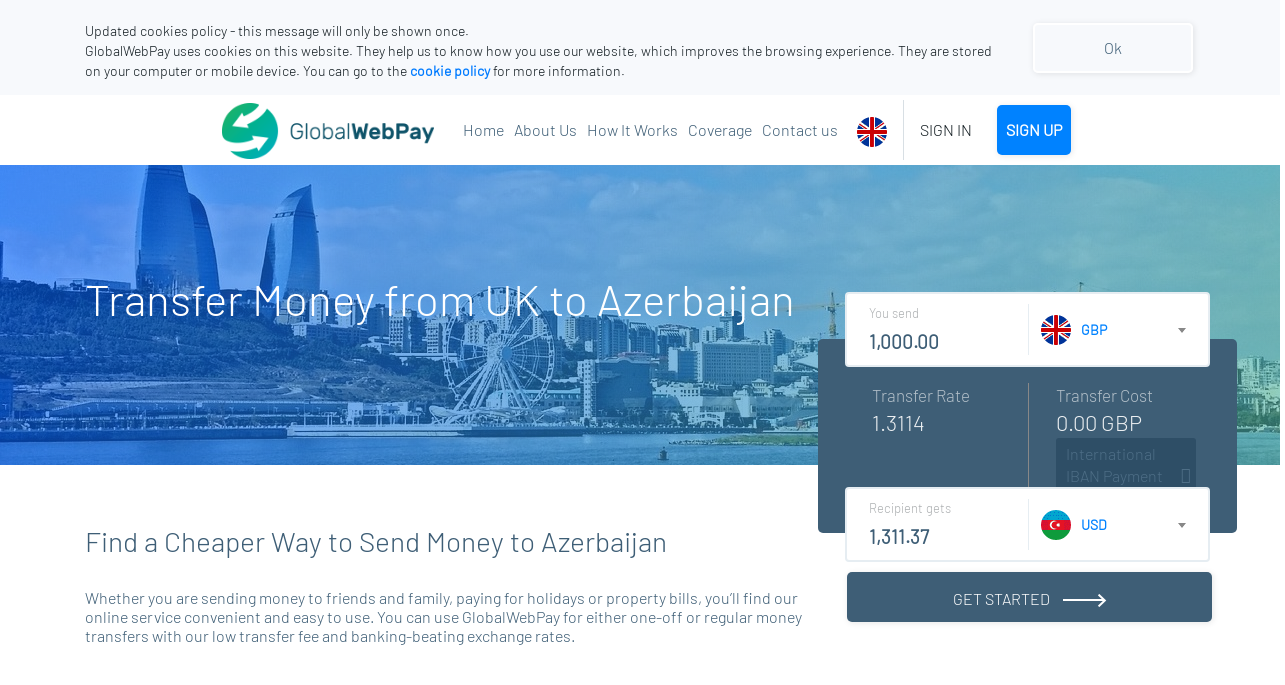

--- FILE ---
content_type: text/html; charset=utf-8
request_url: https://www.globalwebpay.com/azerbaijan
body_size: 8009
content:
<!DOCTYPE html>



<html lang="en">

<head>
    <link rel="preconnect" href="https://accounts.google.com" crossorigin>
    <link rel="preconnect" href="https://connect.facebook.net/" crossorigin>
    <meta name="google-site-verification" content="_0U-dOAj4P84Va9kh0bULw2030u2EQvyX3scUfKt7yU" />

    

    <title>Send Money from UK to Azerbaijan &#x2013; Trusted, Low Fee Transfers</title>

    
<meta charset="utf-8">
<meta name="viewport" content="width=device-width, initial-scale=1.0">
        <meta name="description" content="Send money from the UK to Azerbaijan. The simple, secure way to transfer money online to family, friends &amp; businesses. Get a great rate &amp; low fees now." />

<meta name="summary" content="Cheaper fees when you transfer money abroad from any UK bank. Only £4.75 per money transfer. Save money &amp; send money abroad online!" />
<!-- <link href="https: //use.fontawesome.com/releases/v5.0.6/css/all.css" rel="stylesheet"> -->
<!-- <link rel="stylesheet" href="~/dists/css/libs.min.css"> -->
<link rel="stylesheet" href="/dist/css/app.css">
<link href="/src/css/common.css" rel="stylesheet" />
<!--<link href="~/lib/icomoon/styles.min.css" rel="stylesheet" /> -->
<!--<link rel="preload" href="https://fonts.googleapis.com/css?family=Barlow:100,300,400,500,600&subset=latin-ext" as="style">-->

<script>
    document.addEventListener('DOMContentLoaded', function () {
        if (window.innerWidth <= 768) {
            var link = document.createElement('link');
            link.rel = 'preload';
            link.href = '/dist/img/main-page-promo-bg-mobile.webp';
            link.as = 'image';
            link.setAttribute('fetchpriority', 'high');
            document.head.appendChild(link);
        }
    });
</script>

<link rel="canonical" href="https://www.globalwebpay.com/azerbaijan" />


    

    <link href="/src/css/cms-country-page.css" rel="stylesheet" />
    <style>
        .cms-country-page-promo{
        background:  url('/file/azerbaijan-b3d4ddcad74d4c2c9ec96cd7531c3b77.jpg') center center / cover no-repeat ;
    }
        @media(max-width: 575px) {
            #cms-logo-360{margin-top:10px;}
            #cms-logo-360 img {
                display: none;
            }

        }
             @media (min-width: 768px) {
             }
         @media(min-width: 992px) {

        }
    </style>

    <!-- Global site tag (gtag.js) - Google Analytics -->
    
    <meta name="keywords" content="Transfer Money to Azerbaijan">

    <!-- End Meta Pixel Code -->

    <style>
        @media (max-width: 768px) {
            .mobile-hide {
                display: none;
            }
        }
    </style>
</head>

<body>
    <section class="header-bg"></section>

    
<style>
    .bg-cookie-policy {
        background-color: #F7F9FC !important;
    }

        .bg-cookie-policy.hide {
            display: none !important;
        }
</style>
<script type="text/javascript">
    function loadZendesk() {
        window.zESettings = {
            webWidget: {
                chat: {
                    connectOnPageLoad: false
                }
            }
        };

        var zopimScript = document.createElement("script");
        zopimScript.src = 'https://v2.zopim.com/?3UyrHr39h9etEoMLlSAmtKHcani45m3L';
        zopimScript.async = true;
        zopimScript.defer = true;
        zopimScript.setAttribute('charset', 'utf-8');
        document.body.appendChild(zopimScript);
    }
</script>
        <div class="bg-cookie-policy p-3" id="divCookiePolicy">
            <div class="container pt-2" style="z-index:9999">
                <div class="row">
                    <div class="col-md-10">
                        <p class="p-0 m-0">Updated cookies policy - this message will only be shown once.</p>
                        <p class="p-0 m-0">GlobalWebPay uses cookies on this website. They help us to know how you use our website, which improves the browsing experience. They are stored on your computer or mobile device. You can go to the <a href="/cookie-policy"><b>cookie policy</b></a> for more information.</p>
                    </div>
                    <div class="col-md-2">
                        <button id="btnAcceptCookie" class="btn btn-white-border-transparent pull-right btn-block"
                                style="color:#3E5E76">
                            Ok
                        </button>
                    </div>
                </div>
            </div>
        </div>


<!-- Global site tag (gtag.js) - Google Analytics -->
<script>

    //Google Analytics

    function loadGoogleTagManager() {
        var url = "https://www.googletagmanager.com/gtag/js?id=UA-19754922-1";

        var fileref = document.createElement('script');
        fileref.setAttribute("type", "text/javascript");
        fileref.setAttribute("src", url);
        fileref.async = true;
        document.head.appendChild(fileref);
    }

    loadGoogleTagManager(); // ignore cookies

    //Google Analytics End

    function setCookie(name, value, days) {
        var expires = "";
        if (days) {
            var date = new Date();
            date.setTime(date.getTime() + (days * 24 * 60 * 60 * 1000));
            expires = "; expires=" + date.toUTCString();
        }
        document.cookie = name + "=" + (value || "") + expires + "; path=/";
    }

    document.addEventListener('DOMContentLoaded', function () {
        const cookieButton = document.getElementById('btnAcceptCookie');
        if (!cookieButton) {
            console.log("COOKIE ALREADY ACCEPTED");
            loadZendesk();
            //loadGoogleTagManager();
            return;
        }
        else
        {
            console.log("COOKIE NOT ACCEPTED YET");
        }

        cookieButton.addEventListener('click', function (e) {
            console.log("COOKIE ACCEPT");
            e.preventDefault();
            document.getElementById('divCookiePolicy').classList.add('hide');
            setCookie('cookie_policy_popup', Date.now().toString(), 365);
            loadZendesk();
            //loadGoogleTagManager();
        });
    });
</script>

<script>
    window.dataLayer = window.dataLayer || [];
    function gtag() { dataLayer.push(arguments); }
    gtag('js', new Date());

    gtag('config', 'UA-19754922-1');
    gtag('config', 'AW-702290267');
</script>
    <style>
    a.dropdown-item {
        padding: 0.25rem 0.5rem;
    }
</style>
<header>
    <div class="container headerContainer">
        <div class="row headerRow">
            <div class="col-6 col-xl-2 header-height">
                <div class="header-logo">
                    <a href="/" aria-label="home">
                        <img src="/dist/img/gwp-logo.png" style="width:212px;height:56px;" alt="home">
                        <!-- <span class="text-thinner d-xs-none lp-xs-l1">Global</span><span class="d-xs-none text-strong">WebPay</span> -->
                    </a>
                </div>
            </div>
            <div class="col-xl-10 d-xl-block d-none text-right" style="padding-right:0px">
                <div class="header-flex">
                    <ul class="header-nav flat-list">
                        <li>
                            <a href="/">Home</a>
                        </li>
                        <li>
                            <a href="/aboutus">About Us</a>
                        </li>
                        <li>
                            <a href="/how-does-it-work">How It Works</a>
                        </li>
                        <li>
                            <a href="/coverage">Coverage</a>
                        </li>
                        <li>
                            <a href="/ContactUs">Contact us</a>
                        </li>
                    </ul>

                    


<div title="Request culture provider:">
    <form method="post" class="form-horizontal" action="/home?returnUrl=%2Fazerbaijan">
        <label class="show-only-footer">Language:</label>
        <select  name="culture" class="select2-language header-select-language" onchange="this.form.submit();"></select>

        <!-- <select name="culture" onchange="this.form.submit();" asp-for="en-GB" asp-items="cultureItems"></select> -->
    <input name="__RequestVerificationToken" type="hidden" value="CfDJ8M6OzIFU3zdPtX1eVmAvFaab5Y6YwetRv5xFNZ2tGfV5mVGnrsFh90O_HouqNskREkBJECd3ibNKgAmo2l814KVdc9m5bry8z257GRgRF8Fk88iwgRrKt8gy2gbaL6gBZmH6YPRzErd3PSbmLiDYOlU" /></form>
    <script>
        var languages = [
  "en-GB"
]
        var selectedLanguage = "en-GB"
    </script>
</div>

                    <div class="d-xl-block d-none header-seperator"></div>



                        <div class="text-right">
                            <a id="btnLoginModal" class="header-link-btn text-thinner" data-toggle="modal"
                                data-target="#login-modal">SIGN IN</a>
                            <a id="btnSignUp" class="btn btn-light-blue text-strong" href="/account/register">SIGN UP</a>
                        </div>


                </div>
            </div>
            <div class="col-6 d-block d-xl-none text-center mobile-right-side header-height">
                <div class="mobile-hamburger-wrapper">
                    <div class="mobile-header-language">
                        


<div title="Request culture provider:">
    <form method="post" class="form-horizontal" action="/home?returnUrl=%2Fazerbaijan">
        <label class="show-only-footer">Language:</label>
        <select  name="culture" class="select2-language header-select-language" onchange="this.form.submit();"></select>

        <!-- <select name="culture" onchange="this.form.submit();" asp-for="en-GB" asp-items="cultureItems"></select> -->
    <input name="__RequestVerificationToken" type="hidden" value="CfDJ8M6OzIFU3zdPtX1eVmAvFaab5Y6YwetRv5xFNZ2tGfV5mVGnrsFh90O_HouqNskREkBJECd3ibNKgAmo2l814KVdc9m5bry8z257GRgRF8Fk88iwgRrKt8gy2gbaL6gBZmH6YPRzErd3PSbmLiDYOlU" /></form>
    <script>
        var languages = [
  "en-GB"
]
        var selectedLanguage = "en-GB"
    </script>
</div>
                    </div>
                    <div class="d-xl-block d-none header-seperator"></div>
                        <div class="text-right">
                            <a onclick="APP.showMobileNav(false)" href="/account/login">SIGN IN</a>
                        </div>
                    <div class="hamburger-icon">
                        <i class="fontello-menu"></i>
                    </div>
                </div>
            </div>
            <ul class="mobile-nav flat-list d-xl-none">

                    <li>
                        <a onclick="APP.showMobileNav(false)" href="/account/login">SIGN IN</a>
                    </li>
                    <li class="mobile-sign-up">
                        <a class="btn btn-light-blue btn-block" href="/account/register">SIGN UP</a>
                    </li>

                <li>

                    <a href="/">Home</a>
                </li>
                <li>
                    <a href="/aboutus">About Us</a>
                </li>
                <li>
                    <a href="/how-does-it-work">How It Works</a>
                </li>
                <li>
                    <a href="/contactus">Contact us</a>
                </li>
                <li>
                    <a href="/coverage">Coverage</a>
                </li>

            </ul>
        </div>
    </div>

</header>

    <div class="viewport">

        




<div class="country-main-wrapper">
    <section class="cms-country-page-promo">
        <div class="container">
            <div class="row">
                <div class="col-md-8">
                    <h1 class="bigger-text lm-xs-t5 lm-sm-t8 lm-lg-t10">
                        Transfer Money from UK to Azerbaijan
                    </h1>
                </div>
                <div class="col-md-4">
                    

<div class="mini-calculator invisible" id="CalculatorContainer">
    <div class="payment-method-modal">
        <div class="header">
            <span class="title">Select Transfer Type</span>
            <a class="payment-method-modal-close" href="#">
                <i class="fa fa-times"></i>
            </a>
        </div>
        <div class="transfer-options">
            <div class="transfer-option">
                <div class="option-title-container">
                    <span class="option-circle circle-active"></span>
                    <span class="option-title">Low Cost</span>
                    <span class="option-fee-value">4.19 EUR</span>
                </div>
                <div class="option-description-container">
                    <span class="option-description">Send money from your bank account</span>
                </div>
            </div>
            <div class="transfer-option">
                <div class="option-title-container">
                    <span class="option-circle"></span>
                    <span class="option-title">Fast Transfer</span>
                    <span class="option-fee-value">6.19 EUR</span>
                </div>
                <div class="option-description-container">
                    <span class="option-description">Send money from your debit, credit card</span>
                </div>
            </div>
        </div>
    </div>

    <div class="d-none fee-payment-method-area">
        <div class="area-container">
            <span class="area-title">
                Transfer Rate
            </span>
            <span class="area-value" id="calculatorFxRate"></span>
        </div>
        <div class="area-container">
            <span class="area-title">

                Transfer Cost
            </span>
            <span class="area-value" id="calculatorFee"></span>
            <a href="#" class="payment-method-select" id="paymentMethodModalOpener">
                <span>Low Cost</span> <i class="fa fa-caret-down payment-method-select-icon"></i>
            </a>
        </div>
    </div>

    <div class="mini-calculator-input-group">
        <div class="input-side">
            <div>
                <label for="">You send</label>
            </div>
            <div class="flex align-flex-end">
                <div class="form-group">
                    <input type="text" class="form-control mini-calculator-input mini-calculator-input-1" value="" disabled aria-label="to send">
                </div>
            </div>
        </div>
        <div class="select-currency-side">
            <div class="form-group">
                <select class="form-control select2 select2-country-mini-currency" id="SourceCurrency" name="SourceCurrency"><option value="">Please Select</option>
<option value="42336158-0121-4a58-a9d1-08d6487cfbfb">GBP - Pound Sterling</option>
</select>
            </div>
        </div>
    </div>

    <div class="d-none mini-calculator-input-group target-currency-group" id="targetCurrencyContainer">
        <div class="input-side">
            <div>
                <label for="">Recipient gets</label>
            </div>
            <div class="flex align-flex-end">
                <div class="form-group">
                    <input type="text" class="form-control mini-calculator-input mini-calculator-input-2" value="" disabled aria-label="to be received">
                </div>
            </div>
        </div>
        <div class="select-currency-side">
            <div class="form-group">
                <select name="TargetCurrency" class="select2-country-mini-currency form-control" data-filter-placeholder="Select country and currency"></select>
            </div>
        </div>
    </div>

        <div class="mini-calculator-btn-wapper">
            <a href="/account/login" id="btnGetStarted" class="btn btn-dark-blue input-height-btn btn-block btn-icon">
                GET STARTED <span class="sprite-icon sprite-retina-icon-button-right-white-arrow"></span>
            </a>
        </div>

</div>



                </div>
            </div>
        </div>
    </section>
    <section class="pre-description-promo lm-sm-t2 lm-sm-b1 lp-md-t2 lp-md-b5">
        <div class="container">
            <div class="row">
                <div class="col-md-8">
                    <div class="cms-summary-title lm-xs-t2 lm-xs-b3">
                        <h2>Find a Cheaper Way to Send Money to Azerbaijan</h2>
                    </div>
                    <p class="cms-summary">
                        Whether you are sending money to friends and family, paying for holidays or property bills, you&#x2019;ll find our online service convenient and easy to use. You can use GlobalWebPay for either one-off or regular money transfers with our low transfer fee and banking-beating exchange rates.
                    </p>
                </div>

            </div>
        </div>
    </section>
    <section class="cms-page-content-wrapper lp-md-t5 lp-md-b5">
        <div class="container">
            <div class="row">
                <div class="col-md-12">
                    <h2 class="cms-content-title lm-xs-t3">
                        Why GlobalWebPay?
                    </h2>
                    <div class="cms-content">
                        <div class="cms-img-wrapper" id="cms-logo-360" style="width:250px;">
                            <img src="/src/img/logo360.webp" class="lm-xs-l5 lm-xs-r5 lm-xs-t5 lm-sm-l2 lm-sm-r2 lm-sm-t2 lp-md-t5 lp-md-r5" alt="logo-360">
                        </div>
                        <div class="cms-text-wrapper">
                            <html>
<head>
	<title></title>
</head>
<body>
<p>It&rsquo;s easy to send money abroad with our simple, online service. Send money to Azerbaijan 24 hours a day, 365 days a year. With GlobalWebPay, you can send money from the comfort of your own home in just a few clicks.</p>

<p>&nbsp;</p>

<ul>
	<li>First transfer free - use promo code FEEFREE</li>
	<li>No hidden fees or recipient fees (except by SWIFT)</li>
	<li>Competitive, bank beating exchange rates</li>
	<li>Fast delivery of funds &ndash; typically next day</li>
	<li>Secure transfers direct to recipient&rsquo;s bank account</li>
	<li>Easy to send money by debit card or bank transfer</li>
</ul>

<p>&nbsp;</p>

<p><strong>Register Your GlobalWebPay Account Today</strong></p>

<p><br />
If you&rsquo;re a UK bank account holder we&rsquo;ll help you send money to any bank account in Azerbaijan faster and cheaper than all the major UK banks &ndash; such as Barclays, Lloyds, HSBC and NatWest.</p>

<p>&nbsp;</p>

<p>Registration is free &amp; takes just a few moments. Register your account today and you&rsquo;ll be able to set up your first transfer straight away.</p>
</body>
</html>

                        </div>
                    </div>
                </div>

            </div>
            <div class="row lp-xs-l2 lp-xs-r2 lp-xs-b2 lp-md-l0 lp-md-r0 lp-md-b0 lp-md-t2">

                    <a href="/account/register" class="btn btn-light-blue col-sm-12 col-md-6 col-lg-4">
                        Register Now
                    </a>
            </div>
        </div>
    </section>
        <style>
        .5star {
            width: 200px !important;
        }
    </style>

<section class="trust-pilot-wrapper text-center m-lg-5 m-md-5 m-sm-5">
    <div class="container">
        <div class="row">
            <div class="col-md-12 trust-pilot-content pb-5">
                <p class="mb-5" style="color: #3E5E73;">What Our Customers Say</p>

                <!-- TrustBox widget - Micro Combo -->
                <div class="trustpilot-widget" data-locale="en-GB" data-template-id="5419b6ffb0d04a076446a9af" data-businessunit-id="4fe1156d000064000516c18b" data-style-height="20px" data-style-width="100%" data-theme="light">
                    <a href="https://uk.trustpilot.com/review/www.globalwebpay.com" target="_blank" rel="noopener">Trustpilot</a>
                </div>
                <!-- End TrustBox widget -->


            </div>
        </div>
    </div>
</section>

</div>



        
<footer>
    <div class="container">
        <div class="row">
            <div class="col-md-2 col-sm-3 border_">
                <strong>Popular countries our customers send money to:</strong>
                <ul class="flat-list">
                        <li>
                            <a href="/send-money-worldwide">Send Money Worldwide from the UK</a>
                        </li>
                        <li>
                            <a href="/transfer-money-abroad-from-united-kingdom">Send Money Abroad from the UK</a>
                        </li>
                </ul>
            </div>

            <div class="col-md-2 col-sm-3 border_">
                <strong>Menu</strong>
                <ul class="flat-list">
                    <li>
                        <a href="/how-does-it-work">How It Works</a>
                    </li>
                    <li>
                        <a href="/blog/index">News & Blog</a>
                    </li>
                    <li>
                        <a href="/coverage">Coverage</a>
                    </li>
                    <li>
                        <a href="/ContactUs">Contact Us</a>
                    </li>
                </ul>
            </div>

            <div class="col-md-2 col-sm-3 col-sm border_">
                <strong>Information</strong>
                <ul class="flat-list">
                        <li>
                            <a href="/how-does-it-work">How to Send Money Internationally with GlobalWebPay</a>  
                        </li>
                        <li>
                            <a href="/aboutus">About GlobalWebPay Online Money Transfer</a>  
                        </li>
                        <li>
                            <a href="/faq">FAQ</a>  
                        </li>
                </ul>
            </div>

            <div class="col-md-2 col-sm-3 border_">
                <strong>Business</strong>
                <ul class="flat-list">
                        <li>
                            <a href="/international-business-payments">International Business Payments</a>
                        </li>
                </ul>
            </div>

            <div class="col-md-2 col-sm-3  border_">
                <strong>Legal</strong>
                <ul class="flat-list">
                        <li>
                            <a href="/terms-conditions">Terms &amp; Conditions</a>
                        </li>
                        <li>
                            <a href="/privacy-policy">Privacy Policy</a>
                        </li>
                        <li>
                            <a href="/cookie-policy">Cookie Policy</a>
                        </li>
                        <li>
                            <a href="/complaints-procedure">Complaints Procedure</a>
                        </li>
                </ul>
            </div>

            <div class="col-md-2 col-12 lm-md-t1 lm-xs-t2 text-sm-center text-center text-sm-left">
                


<div title="Request culture provider:">
    <form method="post" class="form-horizontal" action="/home?returnUrl=%2Fazerbaijan">
        <label class="show-only-footer">Language:</label>
        <select  name="culture" class="select2-language header-select-language" onchange="this.form.submit();"></select>

        <!-- <select name="culture" onchange="this.form.submit();" asp-for="en-GB" asp-items="cultureItems"></select> -->
    <input name="__RequestVerificationToken" type="hidden" value="CfDJ8M6OzIFU3zdPtX1eVmAvFaab5Y6YwetRv5xFNZ2tGfV5mVGnrsFh90O_HouqNskREkBJECd3ibNKgAmo2l814KVdc9m5bry8z257GRgRF8Fk88iwgRrKt8gy2gbaL6gBZmH6YPRzErd3PSbmLiDYOlU" /></form>
    <script>
        var languages = [
  "en-GB"
]
        var selectedLanguage = "en-GB"
    </script>
</div>          
            </div>

            <div class="col-12 footer-seperator lm-xs-t5 lm-xs-b5"></div>

            <div class="col-12">
                &copy; 2026, GlobalWebPay Ltd. All rights reserved. Global Web Pay Limited is authorised by the Financial Conduct Authority (FCA) under the Payment Service Regulations, 2009 for the provision of payment services. FCA Registration Number FRN 631844. Global Web Pay Limited is licensed and regulated by HMRC as a Money Services Business (MSB) License Number 12627384.
            </div>

            <div class="col-12 lm-xs-t1 text-center">
                <span class="copyright">©GlobalWebPay Version: 1.12.783-2025-12-20 00:49:35 TRT</span>
            </div>
        </div>
    </div>
</footer>


    </div>
    <script>
        var dynamicConfig = {
            apiUrl: 'https://api.globalwebpay.com/api/v1.0',
            webUrl: 'https://www.globalwebpay.com',
            currentCulture: 'en-GB',
            env: 'production',
            decimalSeparator: '.',
            thousandSeparator: ',',
        }

        var MainCurrencies = [{"countryId":"aa88cbbb-5cd5-4efa-2bb1-08d6487cfd93","countryCode":"GB","countryName":"United Kingdom","currencyId":"42336158-0121-4a58-a9d1-08d6487cfbfb","currencyCode":"GBP","currencyName":"Pound Sterling"}];
    </script>

    <script src="/dist/js/app.min.js?v=PBG7qEc2lfwxTc2EdKkaVeK9lKTRZ8Vul_7yCW81AMg"></script>

    

<div id="login-modal" class="modal fade" role="dialog">
    <div class="modal-dialog modal-md">
        <!-- Modal content-->
        <div class="modal-content">
            <div class="modal-body">
                <div class="modal-close" onclick="ClearFormElements('login-form');" data-dismiss="modal">
                    <i class="fa fa-times"></i>
                </div>
                <div class="title">
                    Login to Your Account
                </div>

                <div id="login-alert" class="alert alert-danger alert-dismissible fade in alert-hide">
                    <a href="#" class="close alert-close" aria-label="close">&times;</a>
                    <span></span>
                </div>

                <form action="" id="login-form">
                    <div class="form-group">
                        <div class="form-group">
                            <input type="email" class="form-control" placeholder="Email" id="login-email" data-val="true" data-val-length="The field Email must be a string with a maximum length of 50." data-val-length-max="50" data-val-regex="This is not a valid email address." data-val-regex-pattern="[a-zA-Z0-9!#$%&amp;&#x27;*&#x2B;/=?^_`{|}~-]&#x2B;(?:\.[a-zA-Z0-9!#$%&amp;&#x27;*&#x2B;/=?^_`{|}~-]&#x2B;)*@(?:[a-zA-Z0-9](?:[a-zA-Z0-9-]*[a-zA-Z0-9])?\.)&#x2B;[a-zA-Z0-9](?:[a-zA-Z0-9-]*[a-zA-Z0-9])?" data-val-required="The Email field is required." maxlength="50" name="Email" value="">
                            <span class="text-danger field-validation-valid" data-valmsg-for="Email" data-valmsg-replace="true"></span>
                        </div>
                        <div class="form-group">
                            <input type="password" class="form-control" placeholder="Password" id="login-password" data-val="true" data-val-length="The field Password must be a string with a maximum length of 100." data-val-length-max="100" data-val-required="The Password field is required." maxlength="100" name="Password">
                            <span class="text-danger field-validation-valid" data-valmsg-for="Password" data-valmsg-replace="true"></span>
                        </div>
                        <div class="lm-xs-b1">
                            <button id="btnLoginSubmit" type="submit"
                                    class="btn btn-blue btn-block text-center">
                                SIGN IN
                            </button>
                        </div>
                        <div class="lm-xs-b1">
                            <div onclick="checkLoginState()" class="btn btn-block btn-facebook text-center">
                                <span><i class="fontello-facebook"></i></span>
                                SIGN IN WITH FACEBOOK
                            </div>
                        </div>
                        <div class="lm-xs-b1">
                            <div id="g_id_onload" data-client_id="1075275959469-1hobir6l3bilcj91v714f0t7l0b9jo9r.apps.googleusercontent.com"
                                 data-callback="handleCredentialResponse" data-auto_prompt="false">
                            </div>
                            <div class="g_id_signin"
                                 data-shape="rectangular" data-logo_alignment="left" data-auto_prompt="false"
                                 class="btn btn-block btn-google text-center" data-width="400" data-height="50"
                                 style="width: 400px; max-width: 400px; min-width: min-content; height: 50px;">
                            </div>
                        </div>

                        <div id="name"></div>
                    </div>
                </form>
                <div class="login-modal-footer">
                    <div class="row">
                        <div class="col-md-4 text-md-left text-center text-sm-left lm-md-b0 lm-xs-b2">
                            <a id="btnForgotPassword" href="/account/forgotpassword">Forgot Password</a>
                        </div>
                        <div class="col-md-8 text-md-right text-center text-sm-left">
                            Dont have an account yet? <a id="btnCreateAccount" href="/account/register">Create account</a>
                        </div>
                    </div>
                </div>
            </div>
        </div>
    </div>
</div>

<script async defer id="fblogin" src="/dist/js/gwp/gwpPages/login/facebook-login.js?v=yYDDyUnOkEkUXEGRJthNun2CxJfGweOWDRC4iSo0i8c" data-fbAppId="948991408953508"></script>
<script src="https://accounts.google.com/gsi/client" async defer></script>
<script type="text/javascript">
    function handleCredentialResponse(response) {
        window.location.href = "/account/googlereturn?accesstoken=" + response.credential;
    }
</script>

    <div id="BackGroundFreezer" class="BackGroundFreezer"></div>
    <div id="BackGroundFreezerPreloader" class="BackGroundFreezer" align="center">
        <div class="loader">
        </div>
    </div>

    


<div class="modal" id="partialModal" tabindex="-1" role="dialog">
    <div class="modal-dialog" role="document">
        <div class="modal-content">
            <div class="modal-header">
                <button type="button" class="close" data-dismiss="modal" aria-label="Close">
                    <span aria-hidden="true">&times;</span>
                </button>
            </div>
            <div id="partialModalContent" class="modal-body">
                
            </div>
        </div>
    </div>
</div>

    <script>
        function hideDataTableLoading(element) {
            $('#' + element + '').parent().parent().find('.lds-dual-ring').remove()
            $('.table-wrapper table').css('display', 'inline-table');
        }
        function getCurrentControllerAction() {
            return { currenAction: 'Page', currentController: 'Cms' }
        }
    </script>

    
    <script src="/dist/js/config.js?v=4UjaELPLmWfnLd_wkstZrcN7K07vMV-CUxOwazI6lyM"></script>
    <script>
        $(function () {
            $('.carousel-item').first().addClass("active");
        });
    </script>
    <script>

        var targetCountryIsoCode = "AZ"
        var targetCountryCurrencyIsoCode = "AZN"
        $(function() {
            setupMainCalculator(targetCountryIsoCode, targetCountryCurrencyIsoCode);

        });

    </script>



    <script src="/dist/js/libs/modernizr/modernizr-custom.js"></script>

    <!-- libraries -->
    <script type="text/javascript" src="//widget.trustpilot.com/bootstrap/v5/tp.widget.bootstrap.min.js?v=1.0.0" async defer></script>

    <script>
        $(function () {
            $('[type=submit].btn').click(function () {
                var btn = $(this);
                btn.addClass('btn-loading');
                if ($(btn).attr("type") == "submit") {
                    var form = btn.closest('form');
                    if (!form.valid()) {
                        btn.removeClass('btn-loading');
                    }
                    var isInvalidToPost = btn.prop("FormIsInvalid");
                    if (isInvalidToPost === "1") {
                        btn.removeClass('btn-loading');
                    }
                }
                else {
                    var isInvalidToPost = btn.prop("FormIsInvalid");
                    if (isInvalidToPost === "1") {
                        btn.removeClass('btn-loading');
                    }
                }
            });
        });
    </script>

</body>
</html>

--- FILE ---
content_type: text/css
request_url: https://www.globalwebpay.com/src/css/common.css
body_size: 1296
content:
[class^="fontello-"] {
    font-size: 1.3em;
}

.flag-calc {
    position: absolute;
    top: 50%;
    left: 50%;
    transform: translate(-50%, -50%);
}

.p-detail-label {
    width: 100%;
    text-transform: capitalize;
    height: 22px;
    opacity: 0.5;
    font-family: Barlow;
    font-stretch: normal;
    font-style: normal;
    line-height: 1.21;
    letter-spacing: normal;
    text-align: left;
    color: #333333;
    opacity: 0.5;
    font-size: 14px;
    font-weight: 600;
}

.p-detail-textbox {
    border-bottom: 1px solid #e6edf2;
}

.p-detail-text {
    width: 100%;
    height: 25px;
    font-family: Barlow;
    font-stretch: normal;
    font-style: normal;
    line-height: 1.22;
    letter-spacing: normal;
    text-align: left;
    font-size: 18px;
    font-weight: normal !important;
    color: #3e5e76;
}

.p-detail-title {
    width: 100%;
    height: 34px;
    font-family: Barlow;
    font-size: 28px;
    font-weight: 500;
    font-stretch: normal;
    font-style: normal;
    line-height: 1.21;
    letter-spacing: normal;
    text-align: left;
    color: #0082ff;
}

.p-box {
    width: 100%;
    border-radius: 4px;
    border: solid 1px #e6edf2;
    background-color: #ffffff;
    padding: 10px 16px;
}

.p-box-title {
    height: 34px;
    font-family: Barlow;
    font-size: 20px;
    font-weight: 500;
    font-stretch: normal;
    font-style: normal;
    line-height: 1.21;
    letter-spacing: normal;
    text-align: left;
    color: #0082ff;
}

.p-box-text {
    height: 22px;
    font-family: Barlow;
    font-size: 18px;
    font-weight: 400 !important;
    font-stretch: normal;
    font-style: normal;
    line-height: 1.22;
    letter-spacing: normal;
    text-align: left;
    color: #3e5e76;
}


.dataTable thead tr th {
    height: 17px;
    font-family: Barlow;
    font-size: 14px;
    font-weight: 600;
    font-stretch: normal;
    font-style: normal;
    line-height: 1.21;
    letter-spacing: normal;
    text-align: center;
    color: #3e5e76;
    border-bottom: 1.2px solid #707070;
    text-transform: uppercase;
}

.dataTable tbody tr td {
    border-bottom: 1px solid #f6f6f6;
    border-right: 1px solid #f6f6f6 !important;
    padding: 2px !important;
    height: 40px;
    font-weight: 400;
    text-align: center;
}

    .dataTable tbody tr td:first-child {
        /*text-align: left;*/
    }

    .dataTable tbody tr td:last-child {
        border-right: none !important;
    }

.dt-button.p-btn-default {
    height: unset;
    background-color: white;
    padding: 5px 10px;
    margin: 0 2px;
    border: 1px solid #ced4da;
}

.dt-button :hover {
    cursor: pointer;
}

.dt-buttons {
    float: right;
    margin: 0px 20px;
    position: relative;
    top: 20px;
}

.btn {
    padding: 0 7px;
    margin: 2px;
}

.p-btn-text {
    text-transform: uppercase;
    height: 14px;
    font-family: Barlow;
    font-size: 12px;
    font-weight: 500;
    font-stretch: normal;
    font-style: normal;
    line-height: 1.17;
    letter-spacing: 1.25px;
    text-align: center;
    color: #ffffff;
}

    .p-btn-text:hover {
        color: #ffffff;
    }

    .p-btn-text > i {
        color: #ffffff;
    }

.p-btn-dark {
    height: 36px;
    border-radius: 4px;
    background-color: #3e5e76;
}

.p-btn-primary {
    height: 36px;
    border-radius: 4px;
    background-color: #0082ff;
}

.p-btn-danger {
    height: 36px;
    border-radius: 4px;
    background-color: #dd0000;
}

.p-btn-success {
    height: 36px;
    border-radius: 4px;
    background-color: #00b67a;
}

.p-btn-default {
    height: 36px;
    border-radius: 4px;
    border: solid 1px #3e5e76;
    color: #3e5e76;
}

    .p-btn-default:hover {
        color: #3e5e76;
    }

.p-fa-icon {
    font-size: 18px;
    padding: 3px 0px;
}



/* ---------------------------------------------------------------------------- */
.alert-dismissible .close:hover, .alert-dismissible .close:focus {
    color: inherit;
}

.alert[class*=bg-]:not(.bg-transparent):not(.bg-white):not(.bg-light) .alert-link {
    color: inherit;
    border-bottom-color: rgba(255, 255, 255, 0.85);
}

.alert-rounded {
    padding-left: 1.875rem;
    padding-right: 1.875rem;
    border-radius: 100px;
}

    .alert-rounded.alert-dismissible .close {
        border-top-right-radius: 100px;
        border-bottom-right-radius: 100px;
    }

.alert[class*=alert-styled-]:after {
    content: "";
    font-family: "icomoon";
    color: #fff;
    width: 2.875rem;
    left: -2.875rem;
    text-align: center;
    position: absolute;
    top: 50%;
    margin-top: -0.5rem;
    font-size: 1rem;
    font-weight: 400;
    line-height: 1;
    -webkit-font-smoothing: antialiased;
    -moz-osx-font-smoothing: grayscale;
}

.alert[class*=alert-styled-].alert-danger:after, .alert[class*=alert-styled-][class*=bg-danger]:after {
    content: "";
}

.alert[class*=alert-styled-].alert-success:after, .alert[class*=alert-styled-][class*=bg-success]:after {
    content: "";
}

.alert[class*=alert-styled-].alert-warning:after, .alert[class*=alert-styled-][class*=bg-warning]:after {
    content: "";
}

.alert[class*=alert-styled-].alert-info:after, .alert[class*=alert-styled-][class*=bg-info]:after {
    content: "";
}

.alert.alert-styled-left {
    border-left-width: 2.875rem;
}

    .alert.alert-styled-left[class*=bg-]:not(.bg-white):not(.bg-light) {
        border-left-color: rgba(0, 0, 0, 0.15) !important;
    }

.alert.alert-styled-right {
    border-right-width: 2.875rem;
}

    .alert.alert-styled-right:after {
        left: auto;
        right: -2.875rem;
    }

    .alert.alert-styled-right[class*=bg-]:not(.bg-white):not(.bg-light) {
        border-right-color: rgba(0, 0, 0, 0.15) !important;
    }

.alert.alert-styled-custom:after {
    content: "";
}

.alert:not(.ui-pnotify)[class*=alert-arrow-]:before,
.alert.ui-pnotify[class*=alert-arrow-] > .brighttheme:before {
    content: "";
    display: inline-block;
    position: absolute;
    top: 50%;
    left: 0;
    border-left: 5px solid;
    border-top: 5px solid transparent;
    border-bottom: 5px solid transparent;
    border-left-color: inherit;
    margin-top: -5px;
}

.alert:not(.ui-pnotify).alert-arrow-right:before,
.alert.ui-pnotify.alert-arrow-right > .brighttheme:before {
    left: auto;
    right: 0;
    border-left: 0;
    border-right: 5px solid;
    border-right-color: inherit;
}

footer > .container > .row {
    text-align: center;
}
#login-email{
    cursor:pointer;
}
#login-password {
    cursor: pointer;
}

.hidden-input-with-value {
    height: 0;
    opacity: 0;
}

table.dataTable.dtr-inline.collapsed > tbody > tr.parent > td:first-child:before {
    background-color: #00b67a !important;
}

table.dataTable.dtr-inline.collapsed > tbody > tr > td:first-child:before {
    background-color: #0082ff !important;
}

--- FILE ---
content_type: text/javascript
request_url: https://www.globalwebpay.com/dist/js/gwp/gwpPages/login/facebook-login.js?v=yYDDyUnOkEkUXEGRJthNun2CxJfGweOWDRC4iSo0i8c
body_size: 207
content:
var facebookLoginResponse;function checkLoginState(){facebookLoginResponse&&"connected"===facebookLoginResponse.status?window.location.href="/account/facebookreturn?accessToken="+facebookLoginResponse.authResponse.accessToken:FB.login(statusChangeCallback,{scope:"email,public_profile",return_scopes:!0})}function statusChangeCallback(e){console.log(e),"connected"===e.status?window.location.href="/account/facebookreturn?accessToken="+e.authResponse.accessToken:($("#BackGroundFreezerPreloader").css("display","none"),$(".btn-facebook").hasClass("btn-loading")&&$(".btn-facebook").removeClass("btn-loading"))}function facebookSdkInitComplete(){FB.getLoginStatus(function(e){facebookLoginResponse=e}),console.log(facebookLoginResponse)}setTimeout(()=>{var e,o,n,t;e=document,o="script",n="facebook-jssdk",t=e.getElementsByTagName(o)[0],e.getElementById(n)||((e=e.createElement(o)).id=n,e.src="https://connect.facebook.net/en_Us/sdk.js",t.parentNode.insertBefore(e,t))},300),window.fbAsyncInit=function(){scriptName=document.getElementById("fblogin"),appId=scriptName.getAttribute("data-fbAppId"),FB.init({appId:appId,status:!1,cookie:!0,xfbml:!0,version:"v3.2"}),facebookSdkInitComplete()};

--- FILE ---
content_type: text/javascript
request_url: https://www.globalwebpay.com/dist/js/config.js
body_size: 498
content:
((e,t)=>{"function"==typeof define&&define.amd?define([],t):"undefined"!=typeof module&&module.exports?module.exports=t():e.CONFIG=t()})(this,function(){var e={};return e.default={showConsoleLogs:!0,headers:{Accept:"application/json","Content-Type":"application/json",AppCulture:window.selectedLanguage},homePage:{getTargetCurrencies:{method:"GET",url:"/calculator/gettargetcurrencies"},getCalculationParameters:{method:"GET",url:"/calculator/getcalculatorparameters"}},registerPage:{register:{method:"POST",url:"/account/register"},additionalInfo:{method:"GET",url:"/account/RegistrationAdditionalInfoGet/"},phoneNumberRegex:{method:"GET",url:"/account/PhoneNumberRegex/"},addressLookup:{method:"POST",url:"/account/addresslookup/"},validateSmsCode:{method:"POST",url:"/account/validatesmscode"},sendActivationSms:{method:"POST",url:"/account/sendactivationsms"},checkemail:{method:"GET",url:"/account/checkemail"}},login:{method:"POST",url:"/account/login"},recipientPage:{getFormElements:{method:"GET",url:"/recipient/getform/"},saveRecipient:{method:"POST",url:"/recipient/create/"},saveorupdateRecipient:{method:"POST",url:"/recipient/CreateOrUpdate/"},updateRecipient:{method:"PATCH",url:"/recipient/update/"},updateRecipientViaPaymentId:{method:"PATCH",url:"/recipient/updateRecipientViaPaymentId/"},editRecipient:{method:"GET",url:"/recipient/get/"},getCurrencies:{method:"GET",url:"/recipient/getcurrencies/"},getRecipientsList:{method:"GET",url:"/recipient/get"},removeRecipient:{method:"POST",url:"/recipient/remove"}},paymentPage:{calculate:{method:"POST",url:"/payment/calculatepaymentprice"},getFormElements:{method:"GET",url:"/recipient/getform/"},getFormSettings:{method:"GET",url:"/recipient/getsettings/"},savePayment:{method:"POST",url:"/payment/submit/"},editandsavePayment:{method:"POST",url:"/payment/EditPayment/"},getCurrencies:{method:"GET",url:"/recipient/getcurrencies/"},editRecipient:{method:"GET",url:"/recipient/get/"},editPayment:{method:"GET",url:"/payment/geteditmodel/"}},checkoutPage:{getCheckout:{method:"GET",url:"/order/getcheckout"},submitOrder:{method:"POST",url:"/order/submit"},removePayment:{method:"POST",url:"/payment/remove"}},orderHistoryPage:{getOrderHistory:{method:"GET",url:"/order/gethistory"}},paymentHistoryPage:{getPaymentHistory:{method:"GET",url:"/payment/gethistory"}},reviewOrderPage:{getOrderDetail:{method:"GET",url:"/order/review"}}},$.extend({},e.default,window.dynamicConfig)});

--- FILE ---
content_type: text/javascript
request_url: https://www.globalwebpay.com/dist/js/app.min.js?v=PBG7qEc2lfwxTc2EdKkaVeK9lKTRZ8Vul_7yCW81AMg
body_size: 133397
content:
function ShowLoader(){$("#BackGroundFreezerPreloader").css("display","block");$("#BackGroundFreezerPreloader").css("height","100%")}function formatMoney(n,t=2){return new Intl.NumberFormat(dynamicConfig.currentCulture,{minimumFractionDigits:2,maximumFractionDigits:t}).format(n)}function ConvertNumber(n){return numeral(n).value()}function ClearFormElements(n){$("#"+n).find("input,textarea,select").val("").end().find("input[type=checkbox], input[type=radio]").prop("checked","").end()}function GetMainCurrenciesList(){return $.map(window.MainCurrencies,function(n){return n.id=n.currencyId,n.currencyCode=n.currencyCode,n.text=n.currencyCode+" - "+n.currencyName,n.flag=n.countryCode,n})}function GetRecipientCountriesList(){return null!=sessionStorage.RecipientCountries&&null!=sessionStorage.RecipientCountries&&""!=sessionStorage.RecipientCountries||$.ajax({type:"GET",url:"/Country/GetRecipientCountries","async":!1,datatype:"json",success:function(n){sessionStorage.RecipientCountries=JSON.stringify(n)},error:function(){}}),$.map(JSON.parse(sessionStorage.RecipientCountries),function(n){return n.id=n.isoCode2,n.text=n.name,n})}function GetOperationCountiesList(){return null!=sessionStorage.OperationCountries&&null!=sessionStorage.OperationCountries&&""!=sessionStorage.OperationCountries||$.ajax({type:"GET",url:"/Country/GetOperationCountries","async":!1,datatype:"json",success:function(n){sessionStorage.OperationCountries=JSON.stringify(n)},error:function(){}}),$.map(JSON.parse(sessionStorage.OperationCountries),function(n){return n.id=n.id,n.text=n.name,n.combined=n.isoCode2+" - "+n.name,n})}function GetCountriesList(){return null!=sessionStorage.Countries&&null!=sessionStorage.Countries&&""!=sessionStorage.Countries||$.ajax({type:"GET",url:"/Country/GetAll","async":!1,datatype:"json",success:function(n){sessionStorage.Countries=JSON.stringify(n)},error:function(){}}),$.map(JSON.parse(sessionStorage.Countries),function(n){return n.id=n.id,n.text=n.name,n.combined=n.isoCode2+" - "+n.name,n})}function GetCountriesPhoneCodes(){return null!=sessionStorage.Countries&&null!=sessionStorage.Countries&&""!=sessionStorage.Countries||$.ajax({type:"GET",url:"/Country/GetAll","async":!1,datatype:"json",success:function(n){sessionStorage.Countries=JSON.stringify(n)},error:function(){}}),$.map(JSON.parse(sessionStorage.Countries),function(n){return n.id=n.id,n.text=n.phoneCode+" "+n.name,n})}function setupMainCalculator(n=null,t=null){function u(n,t){var u,i,e,r,s,h;if(0<(n=ConvertNumber(n))){for(u=window.calculationParams.fxRate,i=0;i<window.calculationParams.marginBands.length;i++)if(e=window.calculationParams.marginBands[i],n>=e.minValue&&n<=e.maxValue||n>e.minValue&&0===e.maxValue){u=e.fxRate;break}if(console.log("Sender ExchangeRate: "+u),$("#calculatorFxRate").html(formatMoney(u,4)),r=null,null!=window.paymentMethods&&null!=window.paymentMethods&&(s=null,null!=(s=$(".circle-active").length?$(".circle-active").closest(".transfer-option").attr("id"):s)))for(i=0;i<window.paymentMethods.length;i++)h=window.paymentMethods[i],h.id===s&&(r=h.fee);for(var c=$('[name="SourceCurrency"]').val(),l="",i=0;i<GetMainCurrenciesList().length;i++)if(GetMainCurrenciesList()[i].currencyId==c){l=GetMainCurrenciesList()[i].currencyCode;break}null==r&&(r=window.calculationParams.fee||0);$("#calculatorFee").html(formatMoney(r)+" "+l);var a=parseFloat(n||0,10),o=a-r,o=(o=o<0?0:o,a*u);window.calculationBasedOn="sender";$(".mini-calculator-input-2").val(formatMoney(o));$("#feeValue").html(r);o&&t&&f(c,r,u,o)}else $(".mini-calculator-input-2").val("");$("#estTime").html(" "+window.calculationParams.estimatedTime+" ")}function f(n,t,i,u){var f=$('[name="TargetCurrency"]').val().split("*")[0],e=$('[name="TargetCurrency"]').val().split("*")[1],o=APP.BrowserId(),s={Fee:t.toFixed(2),ExChangeRate:i.toFixed(2),SourceCurrencyId:n,TargetCurrencyId:f,TargetCountryId:e,ToBeReceived:u.toFixed(2),BrowserId:o},h=JSON.stringify(s);r!==h&&(r=h,console.log("FeedData"),console.log(s),$.ajax({url:"/calculator/feedcalculation?Fee="+t.toFixed(2)+"&ExChangeRate="+i.toFixed(2)+"&SourceCurrencyId="+n+"&TargetCurrencyId="+f+"&TargetCountryId="+e+"&ToBeReceived="+u.toFixed(2)+"&BrowserId="+o,method:"GET",contentType:"application/json",error:function(n){console.log("FeedCalculation error");console.log(n)},success:function(){console.log("FeedCalculation success")}}))}function e(n,t){var i,r,h,o,e,s,c;if(0<(n=ConvertNumber(n))){for(i=window.calculationParams.fxRate,console.log("Recieve Exchange Rate",i),r=0;r<window.calculationParams.marginBands.length;r++)if(h=n/i,o=window.calculationParams.marginBands[r],h>=o.minValue&&h<=o.maxValue){i=o.fxRate;break}if($("#calculatorFxRate").html(i.toFixed(5)),e=null,null!=window.paymentMethods&&null!=window.paymentMethods&&(s=null,null!=(s=$(".circle-active").length?$(".circle-active").closest(".transfer-option").attr("id"):s)))for(r=0;r<window.paymentMethods.length;r++)c=window.paymentMethods[r],c.id===s&&(e=c.fee);null==e&&(e=window.calculationParams.fee||0);var u=parseFloat(n||0,10),u=(u=u<0?0:u)/i,l=(u<0&&(u=0),window.calculationBasedOn="recipient",$(".mini-calculator-input-1").val(formatMoney(u)),$('[name="SourceCurrency"]').val());u&&t&&f(l,e,i,u*i)}else $(".mini-calculator-input-1").val("")}var r,o=GetMainCurrenciesList()[0].id,i=($("#paymentMethodModalOpener").click(function(){return $(".payment-method-modal").addClass("payment-method-modal-open"),!1}),$(window).click(function(){$(".payment-method-modal").removeClass("payment-method-modal-open")}),$(".payment-method-modal").click(function(n){n.stopPropagation()}),$(".payment-method-modal-close").click(function(){return $(".payment-method-modal").removeClass("payment-method-modal-open"),!1}),!0);$('[name="SourceCurrency"]').select2({placeholder:"Search currency",data:GetMainCurrenciesList(),templateResult:APP.select2CalculatorCountryFlagsCreator,templateSelection:APP.select2CalculatorCountryFlagsCreatorISOCode,width:"100%",dropdownCssClass:"mini-calculator-dropdown-big"}).on("select2:open",function(){$(".select2-search__field").attr("placeholder","Select currency")}).on("change",function(r){var u=r.target.value,r=($(".fee-payment-method-area").addClass("d-none"),$("#targetCurrencyContainer").removeClass("target-currency-group-expanded"),$('[name="TargetCurrency"]').off("change"),$(".mini-calculator-input-2").val(""),$(".mini-calculator-input-1").val(formatMoney(1e3)),$(".mini-calculator-input").attr("disabled","disabled"),APP.requestInfoHandler(CONFIG.homePage.getTargetCurrencies,"webUrl"));$.ajax({headers:r.headers,url:r.url+"/"+u,method:r.method,contentType:"application/json",error:function(n){swal({type:"error",text:APP.errorMessageHandler(n).message})},success:function(r){var f;$(".mini-calculator-input").attr("disabled","disabled");$("#targetCurrencyContainer").removeClass("d-none");$('[name="TargetCurrency"]').html("");for(var s=$.map(r,function(n){return n.id=n.currencyId+"*"+n.countryId,n.currencyCode=n.currencyCode,n.text=n.countryName+" - "+n.currencyName+" ("+n.currencyCode+")",n.flag=n.countryCode,n}),e=null,o=[],h=0;h<s.length;h++)if(f=s[h],null!=n&&""!=n&&null!=t&&""!=t)f.countryCode==n&&o.push(f);else{if("US"==f.countryCode&&"USD"==f.currencyCode){e=f.id;break}"US"==f.countryCode&&"EUR"==f.currencyCode&&(e=f.id)}null==(e=null!=o&&0<o.length?(null!=(r=o.find(i=>i.countryCode===n&&i.currencyCode===t))&&null!=o?r:o[0]).id:e)&&(e=s[0].id);s.unshift({id:"",text:""});$('[name="TargetCurrency"]').select2({placeholder:"Search currency",data:s,templateResult:APP.select2CalculatorCountryFlagsCreator,templateSelection:APP.select2CalculatorCountryFlagsCreatorISOCode,width:"100%",dropdownCssClass:"mini-calculator-dropdown-big"}).on("select2:open",function(){$(".select2-search__field").attr("placeholder","Select country and currency required")}).on("change",function(n){var r=n.target.value.split("*")[0],n=n.target.value.split("*")[1],t=APP.requestInfoHandler(CONFIG.homePage.getCalculationParameters,"webUrl");$.ajax({headers:t.headers,url:t.url+"/"+u+"/"+r+"/"+n,method:t.method,cache:!1,contentType:"application/json",error:function(n){swal({type:"error",text:APP.errorMessageHandler(n).message})},success:function(n){var t,u;if(console.log("Calculation Params Received"),window.calculationParams=n,window.paymentMethods=n.paymentMethods,$(".mini-calculator-input").removeAttr("disabled"),$('[name="PaymentMethod"]').off("change"),$(".fee-payment-method-area").removeClass("d-none"),$("#targetCurrencyContainer").addClass("target-currency-group-expanded"),$(".payment-method-modal").find(".transfer-options").html(""),console.log(n),null!=n.paymentMethods&&null!=n.paymentMethods&&0<n.paymentMethods.length){$("#paymentMethodContainer").removeClass("d-none");for(var s=$('[name="SourceCurrency"]').val(),f="",r=0;r<GetMainCurrenciesList().length;r++)if(GetMainCurrenciesList()[r].currencyId==s){f=GetMainCurrenciesList()[r].currencyCode;break}for(var e=!0,o="",r=0;r<n.paymentMethods.length;r++)t=n.paymentMethods[r],u=(console.log(t),'<div id="[ID]" class="transfer-option"><div class="option-title-container"><span class="option-circle [ACTIVE]"><\/span><span class="option-title">[NAME]<\/span><span class="option-fee-value">[FEE]<\/span><\/div><div class="option-description-container"><span class="option-description">[DESC]<\/span><\/div><\/div>'.replace("[ID]",t.id).replace("[NAME]",t.name).replace("[ACTIVE]",1==t.isDefault?"circle-active":"").replace("[DESC]","Send money from your bank account").replace("[FEE]",t.fee+" "+f)),1==t.isDefault&&($("#paymentMethodModalOpener span").html(t.name),$("#paymentMethodModalOpener").attr("data-payment-method",t.id),1===n.paymentMethods.length)&&(e=!1),console.log(u),o+=u;$(".payment-method-modal").find(".transfer-options").html(o);$(".transfer-option").click(function(){$(".option-circle").removeClass("circle-active");$(this).find(".option-circle").addClass("circle-active");$("#paymentMethodModalOpener span").html($(this).find(".option-title").html());$(".payment-method-modal").removeClass("payment-method-modal-open");("sender"==window.calculationBasedOn?$(".mini-calculator-input-1"):$(".mini-calculator-input-2")).trigger("keyup")});e?$("#paymentMethodModalOpener").removeClass("d-none"):$("#paymentMethodModalOpener").addClass("d-none")}else $("#paymentMethodModalOpener").addClass("d-none");i&&(i=!1,$("#CalculatorContainer").removeClass("invisible"),$(".mini-calculator-input-1").val(formatMoney(1e3)));$(".mini-calculator-input-1").trigger("keyup")}})});i&&$('[name="TargetCurrency"]').val(e).trigger("change")}})});$('[name="SourceCurrency"]').val(o).trigger("change");$(".mini-calculator-input").on("keydown",function(n){-1!==$.inArray(n.keyCode,[46,8,27,13,110,188,190])||(65===n.keyCode||67==n.keyCode||86==n.keyCode||88==n.keyCode)&&(!0===n.ctrlKey||!0===n.metaKey)||35<=n.keyCode&&n.keyCode<=40||(n.shiftKey||n.keyCode<48||57<n.keyCode)&&(n.keyCode<96||105<n.keyCode)&&n.preventDefault()});$(".mini-calculator-input").on("keyup",function(){$(this).val(function(n,t){var i=dynamicConfig.decimalSeparator.toString(),r=dynamicConfig.thousandSeparator.toString();return"."===i?t.replace(/[^\d.]/g,"").replace(/^(\d*\.)(.*)\.(.*)$/,"$1$2$3").replace(/\.(\d{2})\d+/,".$1").replace(/\B(?=(\d{3})+(?!\d))/g,r):","===i?t.replace(/[^\d,]/g,"").replace(/^(\d*\,)(,*)\.(,*)$/,"$1$2$3").replace(/\,(\d{2})\d+/,",$1").replace(/\B(?=(\d{3})+(?!\d))/g,r):void 0})});$(".mini-calculator-input-1").on("keyup",function(){u(ConvertNumber($(this).val()),!1)});$(".mini-calculator-input-2").on("keyup",function(){e(ConvertNumber($(this).val()),!1)});$(".mini-calculator-input-1").on("focusout",function(){var n=$(this).val();null!=n&&""!=n||(n="1000");u(n=ConvertNumber(n),!0);$(this).val(formatMoney(n))});$(".mini-calculator-input-2").on("focusout",function(){var n=$(this).val();null!=n&&""!=n||(n="1000");e(n=ConvertNumber(n),!0);$(this).val(formatMoney(n))})}((n,t)=>{"object"==typeof module&&"object"==typeof module.exports?module.exports=n.document?t(n,!0):function(n){if(n.document)return t(n);throw new Error("jQuery requires a window with a document");}:t(n)})("undefined"!=typeof window?window:this,function(n,t){function tr(n,t){var i=(t=t||u).createElement("script");i.text=n;t.head.appendChild(i).parentNode.removeChild(i)}function af(n,t){return t.toUpperCase()}function si(n){var t=!!n&&"length"in n&&n.length,r=i.type(n);return"function"!==r&&!i.isWindow(n)&&("array"===r||0===t||"number"==typeof t&&0<t&&t-1 in n)}function nt(n,t,r){for(var u=[],f=void 0!==r;(n=n[t])&&9!==n.nodeType;)if(1===n.nodeType){if(f&&i(n).is(r))break;u.push(n)}return u}function ir(n,t){for(var i=[];n;n=n.nextSibling)1===n.nodeType&&n!==t&&i.push(n);return i}function hi(n,t,r){return i.isFunction(t)?i.grep(n,function(n,i){return!!t.call(n,i,n)!==r}):t.nodeType?i.grep(n,function(n){return n===t!==r}):"string"!=typeof t?i.grep(n,function(n){return-1<ot.call(t,n)!==r}):wf.test(t)?i.filter(t,n,r):(t=i.filter(t,n),i.grep(n,function(n){return-1<ot.call(t,n)!==r&&1===n.nodeType}))}function er(n,t){for(;(n=n[t])&&1!==n.nodeType;);return n}function tt(n){return n}function bt(n){throw n;}function or(n,t,r){var u;try{n&&i.isFunction(u=n.promise)?u.call(n).done(t).fail(r):n&&i.isFunction(u=n.then)?u.call(n,t,r):t.call(void 0,n)}catch(n){r.call(void 0,n)}}function dt(){u.removeEventListener("DOMContentLoaded",dt);n.removeEventListener("load",dt);i.ready()}function w(n,t,r,u,f,e,o){var s=0,c=n.length,h=null==r;if("object"===i.type(r))for(s in f=!0,r)w(n,t,s,r[s],!0,e,o);else if(void 0!==u&&(f=!0,i.isFunction(u)||(o=!0),t=h?o?(t.call(n,u),null):(h=t,function(n,t,r){return h.call(i(n),r)}):t))for(;s<c;s++)t(n[s],r,o?u:u.call(n[s],s,t(n[s],r)));return f?n:h?t.call(n):c?t(n[0],r):e}function gt(n){return 1===n.nodeType||9===n.nodeType||!+n.nodeType}function st(){this.expando=i.expando+st.uid++}function hr(n,t,i){var u,r;if(void 0===i&&1===n.nodeType)if(u="data-"+t.replace(ne,"-$&").toLowerCase(),"string"==typeof(i=n.getAttribute(u))){try{i="true"===(r=i)||"false"!==r&&("null"===r?null:r===+r+""?+r:gf.test(r)?JSON.parse(r):r)}catch(n){}o.set(n,t,i)}else i=void 0;return i}function ni(n,t){return"none"===(n=t||n).style.display||""===n.style.display&&i.contains(n.ownerDocument,n)&&"none"===i.css(n,"display")}function cr(n,t,i,r){var u,f={};for(u in t)f[u]=n.style[u],n.style[u]=t[u];for(u in i=i.apply(n,r||[]),t)n.style[u]=f[u];return i}function lr(n,t,r,u){var h,o=1,l=20,c=u?function(){return u.cur()}:function(){return i.css(n,t,"")},s=c(),e=r&&r[3]||(i.cssNumber[t]?"":"px"),f=(i.cssNumber[t]||"px"!==e&&+s)&&ht.exec(i.css(n,t));if(f&&f[3]!==e)for(e=e||f[3],r=r||[],f=+s||1;i.style(n,t,(f/=o=o||".5")+e),o!==(o=c()/s)&&1!==o&&--l;);return r&&(f=+f||+s||0,h=r[1]?f+(r[1]+1)*r[2]:+r[2],u)&&(u.unit=e,u.start=f,u.end=h),h}function it(n,t){for(var c,f,h,e,o,s=[],u=0,l=n.length;u<l;u++)(f=n[u]).style&&(c=f.style.display,t?("none"===c&&(s[u]=r.get(f,"display")||null,s[u]||(f.style.display="")),""===f.style.display&&ni(f)&&(s[u]=(o=e=void 0,e=(h=f).ownerDocument,(o=ci[h=h.nodeName])||(e=e.body.appendChild(e.createElement(h)),o=i.css(e,"display"),e.parentNode.removeChild(e),ci[h]=o="none"===o?"block":o)))):"none"!==c&&(s[u]="none",r.set(f,"display",c)));for(u=0;u<l;u++)null!=s[u]&&(n[u].style.display=s[u]);return n}function s(n,t){var r=void 0!==n.getElementsByTagName?n.getElementsByTagName(t||"*"):void 0!==n.querySelectorAll?n.querySelectorAll(t||"*"):[];return void 0===t||t&&i.nodeName(n,t)?i.merge([n],r):r}function li(n,t){for(var i=0,u=n.length;i<u;i++)r.set(n[i],"globalEval",!t||r.get(t[i],"globalEval"))}function wr(n,t,r,u,f){for(var e,o,h,p,v,l=t.createDocumentFragment(),y=[],a=0,w=n.length;a<w;a++)if((e=n[a])||0===e)if("object"===i.type(e))i.merge(y,e.nodeType?[e]:e);else if(pr.test(e)){for(o=o||l.appendChild(t.createElement("div")),h=(vr.exec(e)||["",""])[1].toLowerCase(),h=c[h]||c._default,o.innerHTML=h[1]+i.htmlPrefilter(e)+h[2],v=h[0];v--;)o=o.lastChild;i.merge(y,o.childNodes);(o=l.firstChild).textContent=""}else y.push(t.createTextNode(e));for(l.textContent="",a=0;e=y[a++];)if(u&&-1<i.inArray(e,u))f&&f.push(e);else if(p=i.contains(e.ownerDocument,e),o=s(l.appendChild(e),"script"),p&&li(o),r)for(v=0;e=o[v++];)yr.test(e.type||"")&&r.push(e);return l}function ii(){return!0}function rt(){return!1}function kr(){try{return u.activeElement}catch(n){}}function ai(n,t,r,u,f,e){var o,s;if("object"==typeof t){for(s in"string"!=typeof r&&(u=u||r,r=void 0),t)ai(n,s,r,u,t[s],e);return n}if(null==u&&null==f?(f=r,u=r=void 0):null==f&&("string"==typeof r?(f=u,u=void 0):(f=u,u=r,r=void 0)),!1===f)f=rt;else if(!f)return n;return 1===e&&(o=f,(f=function(n){return i().off(n),o.apply(this,arguments)}).guid=o.guid||(o.guid=i.guid++)),n.each(function(){i.event.add(this,t,f,u,r)})}function dr(n,t){return i.nodeName(n,"table")&&i.nodeName(11!==t.nodeType?t:t.firstChild,"tr")&&n.getElementsByTagName("tbody")[0]||n}function se(n){return n.type=(null!==n.getAttribute("type"))+"/"+n.type,n}function he(n){var t=ee.exec(n.type);return t?n.type=t[1]:n.removeAttribute("type"),n}function gr(n,t){var e,c,s,u,f,h;if(1===t.nodeType){if(r.hasData(n)&&(u=r.access(n),f=r.set(t,u),h=u.events))for(s in delete f.handle,f.events={},h)for(e=0,c=h[s].length;e<c;e++)i.event.add(t,s,h[s][e]);o.hasData(n)&&(u=o.access(n),f=i.extend({},u),o.set(t,f))}}function ut(n,t,u,e){t=di.apply([],t);var l,p,c,a,o,w,h=0,v=n.length,k=v-1,y=t[0],b=i.isFunction(y);if(b||1<v&&"string"==typeof y&&!f.checkClone&&fe.test(y))return n.each(function(i){var r=n.eq(i);b&&(t[0]=y.call(this,i,r.html()));ut(r,t,u,e)});if(v&&(p=(l=wr(t,n[0].ownerDocument,!1,n,e)).firstChild,1===l.childNodes.length&&(l=p),p||e)){for(a=(c=i.map(s(l,"script"),se)).length;h<v;h++)o=l,h!==k&&(o=i.clone(o,!0,!0),a)&&i.merge(c,s(o,"script")),u.call(n[h],o,h);if(a)for(w=c[c.length-1].ownerDocument,i.map(c,he),h=0;h<a;h++)o=c[h],yr.test(o.type||"")&&!r.access(o,"globalEval")&&i.contains(w,o)&&(o.src?i._evalUrl&&i._evalUrl(o.src):tr(o.textContent.replace(oe,""),w))}return n}function nu(n,t,r){for(var u,e=t?i.filter(t,n):n,f=0;null!=(u=e[f]);f++)r||1!==u.nodeType||i.cleanData(s(u)),u.parentNode&&(r&&i.contains(u.ownerDocument,u)&&li(s(u,"script")),u.parentNode.removeChild(u));return n}function ri(t){var i=t.ownerDocument.defaultView;return(i=i&&i.opener?i:n).getComputedStyle(t)}function fi(){var t;a&&(a.style.cssText="box-sizing:border-box;position:relative;display:block;margin:auto;border:1px;padding:1px;top:1%;width:50%",a.innerHTML="",ti.appendChild(ct),t=n.getComputedStyle(a),tu="1%"!==t.top,uu="2px"===t.marginLeft,iu="4px"===t.width,a.style.marginRight="50%",ru="4px"===t.marginRight,ti.removeChild(ct),a=null)}function lt(n,t,r){var o,e,u=n.style;return(r=r||ri(n))&&(""!==(e=r.getPropertyValue(t)||r[t])||i.contains(n.ownerDocument,n)||(e=i.style(n,t)),!f.pixelMarginRight())&&ui.test(e)&&vi.test(t)&&(n=u.width,t=u.minWidth,o=u.maxWidth,u.minWidth=u.maxWidth=u.width=e,e=r.width,u.width=n,u.minWidth=t,u.maxWidth=o),void 0!==e?e+"":e}function fu(n,t){return{get:function(){return n()?void delete this.get:(this.get=t).apply(this,arguments)}}}function hu(n){if(n in su)return n;for(var i=n[0].toUpperCase()+n.slice(1),t=ou.length;t--;)if((n=ou[t]+i)in su)return n}function cu(n,t,i){var r=ht.exec(t);return r?Math.max(0,r[2]-(i||0))+(r[3]||"px"):t}function lu(n,t,r,u,f){for(var o=0,e=r===(u?"border":"content")?4:"width"===t?1:0;e<4;e+=2)"margin"===r&&(o+=i.css(n,r+k[e],!0,f)),u?("content"===r&&(o-=i.css(n,"padding"+k[e],!0,f)),"margin"!==r&&(o-=i.css(n,"border"+k[e]+"Width",!0,f))):(o+=i.css(n,"padding"+k[e],!0,f),"padding"!==r&&(o+=i.css(n,"border"+k[e]+"Width",!0,f)));return o}function au(n,t,r){var u,o=!0,e=ri(n),s="border-box"===i.css(n,"boxSizing",!1,e);if((u=n.getClientRects().length?n.getBoundingClientRect()[t]:u)<=0||null==u){if(((u=lt(n,t,e))<0||null==u)&&(u=n.style[t]),ui.test(u))return u;o=s&&(f.boxSizingReliable()||u===n.style[t]);u=parseFloat(u)||0}return u+lu(n,t,r||(s?"border":"content"),o,e)+"px"}function v(n,t,i,r,u){return new v.prototype.init(n,t,i,r,u)}function pu(){et&&(n.requestAnimationFrame(pu),i.fx.tick())}function wu(){return n.setTimeout(function(){ft=void 0}),ft=i.now()}function ei(n,t){var u,r=0,i={height:n};for(t=t?1:0;r<4;r+=2-t)i["margin"+(u=k[r])]=i["padding"+u]=n;return t&&(i.opacity=i.width=n),i}function bu(n,t,i){for(var u,f=(y.tweeners[t]||[]).concat(y.tweeners["*"]),r=0,e=f.length;r<e;r++)if(u=f[r].call(i,t,n))return u}function y(n,t,r){var c,v,f,s,l,e,a,p=0,d=y.prefilters.length,h=i.Deferred().always(function(){delete k.elem}),k=function(){if(v)return!1;for(var t=ft||wu(),t=Math.max(0,u.startTime+u.duration-t),i=1-(t/u.duration||0),r=0,f=u.tweens.length;r<f;r++)u.tweens[r].run(i);return h.notifyWith(n,[u,i,t]),i<1&&f?t:(h.resolveWith(n,[u]),!1)},u=h.promise({elem:n,props:i.extend({},t),opts:i.extend(!0,{specialEasing:{},easing:i.easing._default},r),originalProperties:t,originalOptions:r,startTime:ft||wu(),duration:r.duration,tweens:[],createTween:function(t,r){return r=i.Tween(n,u.opts,t,r,u.opts.specialEasing[t]||u.opts.easing),u.tweens.push(r),r},stop:function(t){var i=0,r=t?u.tweens.length:0;if(!v){for(v=!0;i<r;i++)u.tweens[i].run(1);t?(h.notifyWith(n,[u,1,0]),h.resolveWith(n,[u,t])):h.rejectWith(n,[u,t])}return this}}),w=u.props,o=w,b=u.opts.specialEasing;for(f in o)if(s=i.camelCase(f),l=b[s],e=o[f],i.isArray(e)&&(l=e[1],e=o[f]=e[0]),f!==s&&(o[s]=e,delete o[f]),a=i.cssHooks[s],a&&"expand"in a)for(f in e=a.expand(e),delete o[s],e)f in o||(o[f]=e[f],b[f]=l);else b[s]=l;for(;p<d;p++)if(c=y.prefilters[p].call(u,n,w,u.opts))return i.isFunction(c.stop)&&(i._queueHooks(u.elem,u.opts.queue).stop=i.proxy(c.stop,c)),c;return i.map(w,bu,u),i.isFunction(u.opts.start)&&u.opts.start.call(n,u),i.fx.timer(i.extend(k,{elem:n,anim:u,queue:u.opts.queue})),u.progress(u.opts.progress).done(u.opts.done,u.opts.complete).fail(u.opts.fail).always(u.opts.always)}function d(n){return(n.match(h)||[]).join(" ")}function g(n){return n.getAttribute&&n.getAttribute("class")||""}function uf(n){return function(t,r){"string"!=typeof t&&(r=t,t="*");var u,f=0,e=t.toLowerCase().match(h)||[];if(i.isFunction(r))for(;u=e[f++];)"+"===u[0]?(u=u.slice(1)||"*",(n[u]=n[u]||[]).unshift(r)):(n[u]=n[u]||[]).push(r)}}function ff(n,t,r,u){function e(s){var h;return f[s]=!0,i.each(n[s]||[],function(n,i){return i=i(t,r,u),"string"!=typeof i||o||f[i]?o?!(h=i):void 0:(t.dataTypes.unshift(i),e(i),!1)}),h}var f={},o=n===pi;return e(t.dataTypes[0])||!f["*"]&&e("*")}function bi(n,t){var r,u,f=i.ajaxSettings.flatOptions||{};for(r in t)void 0!==t[r]&&((f[r]?n:u=u||{})[r]=t[r]);return u&&i.extend(!0,n,u),n}function of(n){return i.isWindow(n)?n:9===n.nodeType&&n.defaultView}var l=[],u=n.document,cf=Object.getPrototypeOf,b=l.slice,di=l.concat,oi=l.push,ot=l.indexOf,pt={},gi=pt.toString,wt=pt.hasOwnProperty,nr=wt.toString,lf=nr.call(Object),f={},e="3.1.1",i=function(n,t){return new i.fn.init(n,t)},vf=/^[\s\uFEFF\xA0]+|[\s\uFEFF\xA0]+$/g,yf=/^-ms-/,pf=/-([a-z])/g,h,sr,kt,ci,pr,tu,iu,ru,uu,ct,a,vi,ui,ft,et,p,vu,yu,sf,hf;i.fn=i.prototype={jquery:e,constructor:i,length:0,toArray:function(){return b.call(this)},get:function(n){return null==n?b.call(this):n<0?this[n+this.length]:this[n]},pushStack:function(n){return n=i.merge(this.constructor(),n),n.prevObject=this,n},each:function(n){return i.each(this,n)},map:function(n){return this.pushStack(i.map(this,function(t,i){return n.call(t,i,t)}))},slice:function(){return this.pushStack(b.apply(this,arguments))},first:function(){return this.eq(0)},last:function(){return this.eq(-1)},eq:function(n){var t=this.length,n=+n+(n<0?t:0);return this.pushStack(0<=n&&n<t?[this[n]]:[])},end:function(){return this.prevObject||this.constructor()},push:oi,sort:l.sort,splice:l.splice};i.extend=i.fn.extend=function(){var e,f,r,o,t,n=arguments[0]||{},u=1,h=arguments.length,s=!1;for("boolean"==typeof n&&(s=n,n=arguments[u]||{},u++),"object"==typeof n||i.isFunction(n)||(n={}),u===h&&(n=this,u--);u<h;u++)if(null!=(e=arguments[u]))for(f in e)t=n[f],r=e[f],n!==r&&(s&&r&&(i.isPlainObject(r)||(o=i.isArray(r)))?(t=o?(o=!1,t&&i.isArray(t)?t:[]):t&&i.isPlainObject(t)?t:{},n[f]=i.extend(s,t,r)):void 0!==r&&(n[f]=r));return n};i.extend({expando:"jQuery"+(e+Math.random()).replace(/\D/g,""),isReady:!0,error:function(n){throw new Error(n);},noop:function(){},isFunction:function(n){return"function"===i.type(n)},isArray:Array.isArray,isWindow:function(n){return null!=n&&n===n.window},isNumeric:function(n){var t=i.type(n);return("number"===t||"string"===t)&&!isNaN(n-parseFloat(n))},isPlainObject:function(n){return!(!n||"[object Object]"!==gi.call(n)||(n=cf(n))&&("function"!=typeof(n=wt.call(n,"constructor")&&n.constructor)||nr.call(n)!==lf))},isEmptyObject:function(n){for(var t in n)return!1;return!0},type:function(n){return null==n?n+"":"object"==typeof n||"function"==typeof n?pt[gi.call(n)]||"object":typeof n},globalEval:function(n){tr(n)},camelCase:function(n){return n.replace(yf,"ms-").replace(pf,af)},nodeName:function(n,t){return n.nodeName&&n.nodeName.toLowerCase()===t.toLowerCase()},each:function(n,t){var r,i=0;if(si(n))for(r=n.length;i<r&&!1!==t.call(n[i],i,n[i]);i++);else for(i in n)if(!1===t.call(n[i],i,n[i]))break;return n},trim:function(n){return null==n?"":(n+"").replace(vf,"")},makeArray:function(n,t){return t=t||[],null!=n&&(si(Object(n))?i.merge(t,"string"==typeof n?[n]:n):oi.call(t,n)),t},inArray:function(n,t,i){return null==t?-1:ot.call(t,n,i)},merge:function(n,t){for(var u=+t.length,i=0,r=n.length;i<u;i++)n[r++]=t[i];return n.length=r,n},grep:function(n,t,i){for(var u=[],r=0,f=n.length,e=!i;r<f;r++)!t(n[r],r)!=e&&u.push(n[r]);return u},map:function(n,t,i){var e,u,r=0,f=[];if(si(n))for(e=n.length;r<e;r++)null!=(u=t(n[r],r,i))&&f.push(u);else for(r in n)u=t(n[r],r,i),null!=u&&f.push(u);return di.apply([],f)},guid:1,proxy:function(n,t){var u,r;if("string"==typeof t&&(r=n[t],t=n,n=r),i.isFunction(n))return u=b.call(arguments,2),(r=function(){return n.apply(t||this,u.concat(b.call(arguments)))}).guid=n.guid=n.guid||i.guid++,r},now:Date.now,support:f});"function"==typeof Symbol&&(i.fn[Symbol.iterator]=l[Symbol.iterator]);i.each("Boolean Number String Function Array Date RegExp Object Error Symbol".split(" "),function(n,t){pt["[object "+t+"]"]=t.toLowerCase()});var e=(n=>{function v(n,t,i){var r="0x"+t-65536;return r!=r||i?t:r<0?String.fromCharCode(65536+r):String.fromCharCode(r>>10|55296,1023&r|56320)}function ei(n,t){return t?"\0"===n?"�":n.slice(0,-1)+"\\"+n.charCodeAt(n.length-1).toString(16)+" ":"\\"+n}function oi(){b()}function u(n,t,r,u){var s,p,l,a,w,d,g,y=t&&t.ownerDocument,v=t?t.nodeType:9;if(r=r||[],"string"!=typeof n||!n||1!==v&&9!==v&&11!==v)return r;if(!u&&((t?t.ownerDocument||t:c)!==i&&b(t),t=t||i,h)){if(11!==v&&(w=hr.exec(n)))if(s=w[1]){if(9===v){if(!(l=t.getElementById(s)))return r;if(l.id===s)return r.push(l),r}else if(y&&(l=y.getElementById(s))&&et(t,l)&&l.id===s)return r.push(l),r}else{if(w[2])return k.apply(r,t.getElementsByTagName(n)),r;if((s=w[3])&&e.getElementsByClassName&&t.getElementsByClassName)return k.apply(r,t.getElementsByClassName(s)),r}if(e.qsa&&!lt[n+" "]&&(!o||!o.test(n))){if(1!==v)y=t,g=n;else if("object"!==t.nodeName.toLowerCase()){for((a=t.getAttribute("id"))?a=a.replace(yi,ei):t.setAttribute("id",a=f),p=(d=ft(n)).length;p--;)d[p]="#"+a+" "+yt(d[p]);g=d.join(",");y=ni.test(n)&&ri(t.parentNode)||t}if(g)try{return k.apply(r,y.querySelectorAll(g)),r}catch(n){}finally{a===f&&t.removeAttribute("id")}}}return hi(n.replace(at,"$1"),t,r,u)}function ti(){function n(r,u){return i.push(r+" ")>t.cacheLength&&delete n[i.shift()],n[r+" "]=u}var i=[];return n}function l(n){return n[f]=!0,n}function a(n){var t=i.createElement("fieldset");try{return!!n(t)}catch(n){return!1}finally{t.parentNode&&t.parentNode.removeChild(t)}}function ii(n,i){for(var r=n.split("|"),u=r.length;u--;)t.attrHandle[r[u]]=i}function pi(n,t){var i=t&&n,r=i&&1===n.nodeType&&1===t.nodeType&&n.sourceIndex-t.sourceIndex;if(r)return r;if(i)for(;i=i.nextSibling;)if(i===t)return-1;return n?1:-1}function wi(n){return function(t){return"form"in t?t.parentNode&&!1===t.disabled?"label"in t?"label"in t.parentNode?t.parentNode.disabled===n:t.disabled===n:t.isDisabled===n||t.isDisabled!==!n&&cr(t)===n:t.disabled===n:"label"in t&&t.disabled===n}}function it(n){return l(function(t){return t=+t,l(function(i,r){for(var u,f=n([],i.length,t),e=f.length;e--;)i[u=f[e]]&&(i[u]=!(r[u]=i[u]))})})}function ri(n){return n&&void 0!==n.getElementsByTagName&&n}function bi(){}function yt(n){for(var t=0,r=n.length,i="";t<r;t++)i+=n[t].value;return i}function pt(n,t,i){var r=t.dir,u=t.next,e=u||r,o=i&&"parentNode"===e,s=ki++;return t.first?function(t,i,u){for(;t=t[r];)if(1===t.nodeType||o)return n(t,i,u);return!1}:function(t,i,h){var l,c,a=[y,s];if(h){for(;t=t[r];)if((1===t.nodeType||o)&&n(t,i,h))return!0}else for(;t=t[r];)if(1===t.nodeType||o)if(c=(c=t[f]||(t[f]={}))[t.uniqueID]||(c[t.uniqueID]={}),u&&u===t.nodeName.toLowerCase())t=t[r]||t;else{if((l=c[e])&&l[0]===y&&l[1]===s)return a[2]=l[2];if((c[e]=a)[2]=n(t,i,h))return!0}return!1}}function ui(n){return 1<n.length?function(t,i,r){for(var u=n.length;u--;)if(!n[u](t,i,r))return!1;return!0}:n[0]}function wt(n,t,i,r,u){for(var e,o=[],f=0,s=n.length,h=null!=t;f<s;f++)(e=n[f])&&(!i||i(e,r,u))&&(o.push(e),h&&t.push(f));return o}function fi(n,t,i,r,e,o){return r&&!r[f]&&(r=fi(r)),e&&!e[f]&&(e=fi(e,o)),l(function(f,o,s,h){var a,l,v,w=[],p=[],b=o.length,d=f||((n,t,i)=>{for(var r=0,f=t.length;r<f;r++)u(n,t[r],i);return i})(t||"*",s.nodeType?[s]:s,[]),y=!n||!f&&t?d:wt(d,w,n,s,h),c=i?e||(f?n:b||r)?[]:o:y;if(i&&i(y,c,s,h),r)for(a=wt(c,p),r(a,[],s,h),l=a.length;l--;)(v=a[l])&&(c[p[l]]=!(y[p[l]]=v));if(f){if(e||n){if(e){for(a=[],l=c.length;l--;)(v=c[l])&&a.push(y[l]=v);e(null,c=[],a,h)}for(l=c.length;l--;)(v=c[l])&&-1<(a=e?nt(f,v):w[l])&&(f[a]=!(o[a]=v))}}else c=wt(c===o?c.splice(b,c.length):c),e?e(null,o,c,h):k.apply(o,c)})}function lr(n,r){function e(e,s,c,l,a){var v,nt,d,g=0,p="0",tt=e&&[],w=[],it=ht,rt=e||o&&t.find.TAG("*",a),ut=y+=null==it?1:Math.random()||.1,ft=rt.length;for(a&&(ht=s===i||s||a);p!==ft&&null!=(v=rt[p]);p++){if(o&&v){for(nt=0,s||v.ownerDocument===i||(b(v),c=!h);d=n[nt++];)if(d(v,s||i,c)){l.push(v);break}a&&(y=ut)}f&&((v=!d&&v)&&g--,e)&&tt.push(v)}if(g+=p,f&&p!==g){for(nt=0;d=r[nt++];)d(tt,w,s,c);if(e){if(0<g)for(;p--;)tt[p]||w[p]||(w[p]=gi.call(l));w=wt(w)}k.apply(l,w);a&&!e&&0<w.length&&1<g+r.length&&u.uniqueSort(l)}return a&&(y=ut,ht=it),tt}var f=0<r.length,o=0<n.length;return f?l(e):e}var rt,e,t,st,si,ft,bt,hi,ht,w,ut,b,i,s,h,o,d,ct,et,f="sizzle"+ +new Date,c=n.document,y=0,ki=0,ci=ti(),li=ti(),lt=ti(),kt=function(n,t){return n===t&&(ut=!0),0},di={}.hasOwnProperty,g=[],gi=g.pop,nr=g.push,k=g.push,ai=g.slice,nt=function(n,t){for(var i=0,r=n.length;i<r;i++)if(n[i]===t)return i;return-1},dt="checked|selected|async|autofocus|autoplay|controls|defer|disabled|hidden|ismap|loop|multiple|open|readonly|required|scoped",r="[\\x20\\t\\r\\n\\f]",tt="(?:\\\\.|[\\w-]|[^\0-\\xa0])+",vi="\\["+r+"*("+tt+")(?:"+r+"*([*^$|!~]?=)"+r+"*(?:'((?:\\\\.|[^\\\\'])*)'|\"((?:\\\\.|[^\\\\\"])*)\"|("+tt+"))|)"+r+"*\\]",gt=":("+tt+")(?:\\((('((?:\\\\.|[^\\\\'])*)'|\"((?:\\\\.|[^\\\\\"])*)\")|((?:\\\\.|[^\\\\()[\\]]|"+vi+")*)|.*)\\)|)",tr=new RegExp(r+"+","g"),at=new RegExp("^"+r+"+|((?:^|[^\\\\])(?:\\\\.)*)"+r+"+$","g"),ir=new RegExp("^"+r+"*,"+r+"*"),rr=new RegExp("^"+r+"*([>+~]|"+r+")"+r+"*"),ur=new RegExp("="+r+"*([^\\]'\"]*?)"+r+"*\\]","g"),fr=new RegExp(gt),er=new RegExp("^"+tt+"$"),vt={ID:new RegExp("^#("+tt+")"),CLASS:new RegExp("^\\.("+tt+")"),TAG:new RegExp("^("+tt+"|[*])"),ATTR:new RegExp("^"+vi),PSEUDO:new RegExp("^"+gt),CHILD:new RegExp("^:(only|first|last|nth|nth-last)-(child|of-type)(?:\\("+r+"*(even|odd|(([+-]|)(\\d*)n|)"+r+"*(?:([+-]|)"+r+"*(\\d+)|))"+r+"*\\)|)","i"),bool:new RegExp("^(?:"+dt+")$","i"),needsContext:new RegExp("^"+r+"*[>+~]|:(even|odd|eq|gt|lt|nth|first|last)(?:\\("+r+"*((?:-\\d)?\\d*)"+r+"*\\)|)(?=[^-]|$)","i")},or=/^(?:input|select|textarea|button)$/i,sr=/^h\d$/i,ot=/^[^{]+\{\s*\[native \w/,hr=/^(?:#([\w-]+)|(\w+)|\.([\w-]+))$/,ni=/[+~]/,p=new RegExp("\\\\([\\da-f]{1,6}"+r+"?|("+r+")|.)","ig"),yi=/([\0-\x1f\x7f]|^-?\d)|^-$|[^\0-\x1f\x7f-\uFFFF\w-]/g,cr=pt(function(n){return!0===n.disabled&&("form"in n||"label"in n)},{dir:"parentNode",next:"legend"});try{k.apply(g=ai.call(c.childNodes),c.childNodes);g[c.childNodes.length].nodeType}catch(rt){k={apply:g.length?function(n,t){nr.apply(n,ai.call(t))}:function(n,t){for(var i=n.length,r=0;n[i++]=t[r++];);n.length=i-1}}}for(rt in e=u.support={},si=u.isXML=function(n){return n=n&&(n.ownerDocument||n).documentElement,!!n&&"HTML"!==n.nodeName},b=u.setDocument=function(n){var n=n?n.ownerDocument||n:c;return n!==i&&9===n.nodeType&&n.documentElement&&(s=(i=n).documentElement,h=!si(i),c!==i&&(n=i.defaultView)&&n.top!==n&&(n.addEventListener?n.addEventListener("unload",oi,!1):n.attachEvent&&n.attachEvent("onunload",oi)),e.attributes=a(function(n){return n.className="i",!n.getAttribute("className")}),e.getElementsByTagName=a(function(n){return n.appendChild(i.createComment("")),!n.getElementsByTagName("*").length}),e.getElementsByClassName=ot.test(i.getElementsByClassName),e.getById=a(function(n){return s.appendChild(n).id=f,!i.getElementsByName||!i.getElementsByName(f).length}),e.getById?(t.filter.ID=function(n){var t=n.replace(p,v);return function(n){return n.getAttribute("id")===t}},t.find.ID=function(n,t){if(void 0!==t.getElementById&&h)return(t=t.getElementById(n))?[t]:[]}):(t.filter.ID=function(n){var t=n.replace(p,v);return function(n){return n=void 0!==n.getAttributeNode&&n.getAttributeNode("id"),n&&n.value===t}},t.find.ID=function(n,t){if(void 0!==t.getElementById&&h){var r,u,f,i=t.getElementById(n);if(i){if((r=i.getAttributeNode("id"))&&r.value===n)return[i];for(f=t.getElementsByName(n),u=0;i=f[u++];)if((r=i.getAttributeNode("id"))&&r.value===n)return[i]}return[]}}),t.find.TAG=e.getElementsByTagName?function(n,t){return void 0!==t.getElementsByTagName?t.getElementsByTagName(n):e.qsa?t.querySelectorAll(n):void 0}:function(n,t){var i,r=[],f=0,u=t.getElementsByTagName(n);if("*"!==n)return u;for(;i=u[f++];)1===i.nodeType&&r.push(i);return r},t.find.CLASS=e.getElementsByClassName&&function(n,t){if(void 0!==t.getElementsByClassName&&h)return t.getElementsByClassName(n)},d=[],o=[],(e.qsa=ot.test(i.querySelectorAll))&&(a(function(n){s.appendChild(n).innerHTML="<a id='"+f+"'><\/a><select id='"+f+"-\r\\' msallowcapture=''><option selected=''><\/option><\/select>";n.querySelectorAll("[msallowcapture^='']").length&&o.push("[*^$]="+r+"*(?:''|\"\")");n.querySelectorAll("[selected]").length||o.push("\\["+r+"*(?:value|"+dt+")");n.querySelectorAll("[id~="+f+"-]").length||o.push("~=");n.querySelectorAll(":checked").length||o.push(":checked");n.querySelectorAll("a#"+f+"+*").length||o.push(".#.+[+~]")}),a(function(n){n.innerHTML="<a href='' disabled='disabled'><\/a><select disabled='disabled'><option/><\/select>";var t=i.createElement("input");t.setAttribute("type","hidden");n.appendChild(t).setAttribute("name","D");n.querySelectorAll("[name=d]").length&&o.push("name"+r+"*[*^$|!~]?=");2!==n.querySelectorAll(":enabled").length&&o.push(":enabled",":disabled");s.appendChild(n).disabled=!0;2!==n.querySelectorAll(":disabled").length&&o.push(":enabled",":disabled");n.querySelectorAll("*,:x");o.push(",.*:")})),(e.matchesSelector=ot.test(ct=s.matches||s.webkitMatchesSelector||s.mozMatchesSelector||s.oMatchesSelector||s.msMatchesSelector))&&a(function(n){e.disconnectedMatch=ct.call(n,"*");ct.call(n,"[s!='']:x");d.push("!=",gt)}),o=o.length&&new RegExp(o.join("|")),d=d.length&&new RegExp(d.join("|")),n=ot.test(s.compareDocumentPosition),et=n||ot.test(s.contains)?function(n,t){var i=9===n.nodeType?n.documentElement:n,t=t&&t.parentNode;return n===t||!(!t||1!==t.nodeType||!(i.contains?i.contains(t):n.compareDocumentPosition&&16&n.compareDocumentPosition(t)))}:function(n,t){if(t)for(;t=t.parentNode;)if(t===n)return!0;return!1},kt=n?function(n,t){var r;return n===t?(ut=!0,0):(r=!n.compareDocumentPosition-!t.compareDocumentPosition)||(1&(r=(n.ownerDocument||n)===(t.ownerDocument||t)?n.compareDocumentPosition(t):1)||!e.sortDetached&&t.compareDocumentPosition(n)===r?n===i||n.ownerDocument===c&&et(c,n)?-1:t===i||t.ownerDocument===c&&et(c,t)?1:w?nt(w,n)-nt(w,t):0:4&r?-1:1)}:function(n,t){if(n===t)return ut=!0,0;var r,u=0,o=n.parentNode,s=t.parentNode,f=[n],e=[t];if(!o||!s)return n===i?-1:t===i?1:o?-1:s?1:w?nt(w,n)-nt(w,t):0;if(o===s)return pi(n,t);for(r=n;r=r.parentNode;)f.unshift(r);for(r=t;r=r.parentNode;)e.unshift(r);for(;f[u]===e[u];)u++;return u?pi(f[u],e[u]):f[u]===c?-1:e[u]===c?1:0}),i},u.matches=function(n,t){return u(n,null,null,t)},u.matchesSelector=function(n,t){if((n.ownerDocument||n)!==i&&b(n),t=t.replace(ur,"='$1']"),e.matchesSelector&&h&&!lt[t+" "]&&(!d||!d.test(t))&&(!o||!o.test(t)))try{var r=ct.call(n,t);if(r||e.disconnectedMatch||n.document&&11!==n.document.nodeType)return r}catch(n){}return 0<u(t,i,null,[n]).length},u.contains=function(n,t){return(n.ownerDocument||n)!==i&&b(n),et(n,t)},u.attr=function(n,r){(n.ownerDocument||n)!==i&&b(n);var u=t.attrHandle[r.toLowerCase()],u=u&&di.call(t.attrHandle,r.toLowerCase())?u(n,r,!h):void 0;return void 0!==u?u:e.attributes||!h?n.getAttribute(r):(u=n.getAttributeNode(r))&&u.specified?u.value:null},u.escape=function(n){return(n+"").replace(yi,ei)},u.error=function(n){throw new Error("Syntax error, unrecognized expression: "+n);},u.uniqueSort=function(n){var r,u=[],t=0,i=0;if(ut=!e.detectDuplicates,w=!e.sortStable&&n.slice(0),n.sort(kt),ut){for(;r=n[i++];)r===n[i]&&(t=u.push(i));for(;t--;)n.splice(u[t],1)}return w=null,n},st=u.getText=function(n){var r,i="",u=0,t=n.nodeType;if(t){if(1===t||9===t||11===t){if("string"==typeof n.textContent)return n.textContent;for(n=n.firstChild;n;n=n.nextSibling)i+=st(n)}else if(3===t||4===t)return n.nodeValue}else for(;r=n[u++];)i+=st(r);return i},(t=u.selectors={cacheLength:50,createPseudo:l,match:vt,attrHandle:{},find:{},relative:{">":{dir:"parentNode",first:!0}," ":{dir:"parentNode"},"+":{dir:"previousSibling",first:!0},"~":{dir:"previousSibling"}},preFilter:{ATTR:function(n){return n[1]=n[1].replace(p,v),n[3]=(n[3]||n[4]||n[5]||"").replace(p,v),"~="===n[2]&&(n[3]=" "+n[3]+" "),n.slice(0,4)},CHILD:function(n){return n[1]=n[1].toLowerCase(),"nth"===n[1].slice(0,3)?(n[3]||u.error(n[0]),n[4]=+(n[4]?n[5]+(n[6]||1):2*("even"===n[3]||"odd"===n[3])),n[5]=+(n[7]+n[8]||"odd"===n[3])):n[3]&&u.error(n[0]),n},PSEUDO:function(n){var i,t=!n[6]&&n[2];return vt.CHILD.test(n[0])?null:(n[3]?n[2]=n[4]||n[5]||"":t&&fr.test(t)&&(i=(i=ft(t,!0))&&t.indexOf(")",t.length-i)-t.length)&&(n[0]=n[0].slice(0,i),n[2]=t.slice(0,i)),n.slice(0,3))}},filter:{TAG:function(n){var t=n.replace(p,v).toLowerCase();return"*"===n?function(){return!0}:function(n){return n.nodeName&&n.nodeName.toLowerCase()===t}},CLASS:function(n){var t=ci[n+" "];return t||(t=new RegExp("(^|"+r+")"+n+"("+r+"|$)"))&&ci(n,function(n){return t.test("string"==typeof n.className&&n.className||void 0!==n.getAttribute&&n.getAttribute("class")||"")})},ATTR:function(n,t,i){return function(r){return r=u.attr(r,n),null==r?"!="===t:!t||(r+="","="===t?r===i:"!="===t?r!==i:"^="===t?i&&0===r.indexOf(i):"*="===t?i&&-1<r.indexOf(i):"$="===t?i&&r.slice(-i.length)===i:"~="===t?-1<(" "+r.replace(tr," ")+" ").indexOf(i):"|="===t&&(r===i||r.slice(0,i.length+1)===i+"-"))}},CHILD:function(n,t,i,r,u){var s="nth"!==n.slice(0,3),o="last"!==n.slice(-4),e="of-type"===t;return 1===r&&0===u?function(n){return!!n.parentNode}:function(t,i,h){var p,d,v,c,a,w,b=s!=o?"nextSibling":"previousSibling",k=t.parentNode,nt=e&&t.nodeName.toLowerCase(),g=!h&&!e,l=!1;if(k){if(s){for(;b;){for(c=t;c=c[b];)if(e?c.nodeName.toLowerCase()===nt:1===c.nodeType)return!1;w=b="only"===n&&!w&&"nextSibling"}return!0}if(w=[o?k.firstChild:k.lastChild],o&&g){for(l=(a=(p=(d=(v=(c=k)[f]||(c[f]={}))[c.uniqueID]||(v[c.uniqueID]={}))[n]||[])[0]===y&&p[1])&&p[2],c=a&&k.childNodes[a];c=++a&&c&&c[b]||(l=a=0,w.pop());)if(1===c.nodeType&&++l&&c===t){d[n]=[y,a,l];break}}else if(!1===(l=g?a=(p=(d=(v=(c=t)[f]||(c[f]={}))[c.uniqueID]||(v[c.uniqueID]={}))[n]||[])[0]===y&&p[1]:l))for(;(c=++a&&c&&c[b]||(l=a=0,w.pop()))&&((e?c.nodeName.toLowerCase()!==nt:1!==c.nodeType)||!++l||(g&&((d=(v=c[f]||(c[f]={}))[c.uniqueID]||(v[c.uniqueID]={}))[n]=[y,l]),c!==t)););return(l-=u)===r||l%r==0&&0<=l/r}}},PSEUDO:function(n,i){var e,r=t.pseudos[n]||t.setFilters[n.toLowerCase()]||u.error("unsupported pseudo: "+n);return r[f]?r(i):1<r.length?(e=[n,n,"",i],t.setFilters.hasOwnProperty(n.toLowerCase())?l(function(n,t){for(var e,u=r(n,i),f=u.length;f--;)n[e=nt(n,u[f])]=!(t[e]=u[f])}):function(n){return r(n,0,e)}):r}},pseudos:{not:l(function(n){var t=[],r=[],i=bt(n.replace(at,"$1"));return i[f]?l(function(n,t,r,u){for(var e,o=i(n,null,u,[]),f=n.length;f--;)(e=o[f])&&(n[f]=!(t[f]=e))}):function(n,u,f){return t[0]=n,i(t,null,f,r),t[0]=null,!r.pop()}}),has:l(function(n){return function(t){return 0<u(n,t).length}}),contains:l(function(n){return n=n.replace(p,v),function(t){return-1<(t.textContent||t.innerText||st(t)).indexOf(n)}}),lang:l(function(n){return er.test(n||"")||u.error("unsupported lang: "+n),n=n.replace(p,v).toLowerCase(),function(t){var i;do if(i=h?t.lang:t.getAttribute("xml:lang")||t.getAttribute("lang"))return(i=i.toLowerCase())===n||0===i.indexOf(n+"-");while((t=t.parentNode)&&1===t.nodeType);return!1}}),target:function(t){var i=n.location&&n.location.hash;return i&&i.slice(1)===t.id},root:function(n){return n===s},focus:function(n){return n===i.activeElement&&(!i.hasFocus||i.hasFocus())&&!!(n.type||n.href||~n.tabIndex)},enabled:wi(!1),disabled:wi(!0),checked:function(n){var t=n.nodeName.toLowerCase();return"input"===t&&!!n.checked||"option"===t&&!!n.selected},selected:function(n){return n.parentNode&&n.parentNode.selectedIndex,!0===n.selected},empty:function(n){for(n=n.firstChild;n;n=n.nextSibling)if(n.nodeType<6)return!1;return!0},parent:function(n){return!t.pseudos.empty(n)},header:function(n){return sr.test(n.nodeName)},input:function(n){return or.test(n.nodeName)},button:function(n){var t=n.nodeName.toLowerCase();return"input"===t&&"button"===n.type||"button"===t},text:function(n){return"input"===n.nodeName.toLowerCase()&&"text"===n.type&&(null==(n=n.getAttribute("type"))||"text"===n.toLowerCase())},first:it(function(){return[0]}),last:it(function(n,t){return[t-1]}),eq:it(function(n,t,i){return[i<0?i+t:i]}),even:it(function(n,t){for(var i=0;i<t;i+=2)n.push(i);return n}),odd:it(function(n,t){for(var i=1;i<t;i+=2)n.push(i);return n}),lt:it(function(n,t,i){for(var r=i<0?i+t:i;0<=--r;)n.push(r);return n}),gt:it(function(n,t,i){for(var r=i<0?i+t:i;++r<t;)n.push(r);return n})}}).pseudos.nth=t.pseudos.eq,{radio:!0,checkbox:!0,file:!0,password:!0,image:!0})t.pseudos[rt]=(n=>function(t){return"input"===t.nodeName.toLowerCase()&&t.type===n})(rt);for(rt in{submit:!0,reset:!0})t.pseudos[rt]=(n=>function(t){var i=t.nodeName.toLowerCase();return("input"===i||"button"===i)&&t.type===n})(rt);return bi.prototype=t.filters=t.pseudos,t.setFilters=new bi,ft=u.tokenize=function(n,i){var e,f,s,o,r,h,c,l=li[n+" "];if(l)return i?0:l.slice(0);for(r=n,h=[],c=t.preFilter;r;){for(o in e&&!(f=ir.exec(r))||(f&&(r=r.slice(f[0].length)||r),h.push(s=[])),e=!1,(f=rr.exec(r))&&(e=f.shift(),s.push({value:e,type:f[0].replace(at," ")}),r=r.slice(e.length)),t.filter)(f=vt[o].exec(r))&&(!c[o]||(f=c[o](f)))&&(e=f.shift(),s.push({value:e,type:o,matches:f}),r=r.slice(e.length));if(!e)break}return i?r.length:r?u.error(n):li(n,h).slice(0)},bt=u.compile=function(n,i){var u,e=[],o=[],r=lt[n+" "];if(!r){for(u=(i=i||ft(n)).length;u--;)((r=function n(i){for(var s,e,u,h=i.length,c=t.relative[i[0].type],l=c||t.relative[" "],r=c?1:0,a=pt(function(n){return n===s},l,!0),v=pt(function(n){return-1<nt(s,n)},l,!0),o=[function(n,t,i){return n=!c&&(i||t!==ht)||((s=t).nodeType?a:v)(n,t,i),s=null,n}];r<h;r++)if(e=t.relative[i[r].type])o=[pt(ui(o),e)];else{if((e=t.filter[i[r].type].apply(null,i[r].matches))[f]){for(u=++r;u<h&&!t.relative[i[u].type];u++);return fi(1<r&&ui(o),1<r&&yt(i.slice(0,r-1).concat({value:" "===i[r-2].type?"*":""})).replace(at,"$1"),e,r<u&&n(i.slice(r,u)),u<h&&n(i=i.slice(u)),u<h&&yt(i))}o.push(e)}return ui(o)}(i[u]))[f]?e:o).push(r);(r=lt(n,lr(o,e))).selector=n}return r},hi=u.select=function(n,i,r,u){var o,f,e,l,a,c="function"==typeof n&&n,s=!u&&ft(n=c.selector||n);if(r=r||[],1===s.length){if(2<(f=s[0]=s[0].slice(0)).length&&"ID"===(e=f[0]).type&&9===i.nodeType&&h&&t.relative[f[1].type]){if(!(i=(t.find.ID(e.matches[0].replace(p,v),i)||[])[0]))return r;c&&(i=i.parentNode);n=n.slice(f.shift().value.length)}for(o=vt.needsContext.test(n)?0:f.length;o--&&(e=f[o],!t.relative[l=e.type]);)if((a=t.find[l])&&(u=a(e.matches[0].replace(p,v),ni.test(f[0].type)&&ri(i.parentNode)||i))){if(f.splice(o,1),n=u.length&&yt(f))break;return k.apply(r,u),r}}return(c||bt(n,s))(u,i,!h,r,!i||ni.test(n)&&ri(i.parentNode)||i),r},e.sortStable=f.split("").sort(kt).join("")===f,e.detectDuplicates=!!ut,b(),e.sortDetached=a(function(n){return 1&n.compareDocumentPosition(i.createElement("fieldset"))}),a(function(n){return n.innerHTML="<a href='#'><\/a>","#"===n.firstChild.getAttribute("href")})||ii("type|href|height|width",function(n,t,i){if(!i)return n.getAttribute(t,"type"===t.toLowerCase()?1:2)}),e.attributes&&a(function(n){return n.innerHTML="<input/>",n.firstChild.setAttribute("value",""),""===n.firstChild.getAttribute("value")})||ii("value",function(n,t,i){if(!i&&"input"===n.nodeName.toLowerCase())return n.defaultValue}),a(function(n){return null==n.getAttribute("disabled")})||ii(dt,function(n,t,i){if(!i)return!0===n[t]?t.toLowerCase():(i=n.getAttributeNode(t))&&i.specified?i.value:null}),u})(n),rr=(i.find=e,i.expr=e.selectors,i.expr[":"]=i.expr.pseudos,i.uniqueSort=i.unique=e.uniqueSort,i.text=e.getText,i.isXMLDoc=e.isXML,i.contains=e.contains,i.escapeSelector=e.escape,i.expr.match.needsContext),ur=/^<([a-z][^\/\0>:\x20\t\r\n\f]*)[\x20\t\r\n\f]*\/?>(?:<\/\1>|)$/i,wf=/^.[^:#\[\.,]*$/;i.filter=function(n,t,r){var u=t[0];return r&&(n=":not("+n+")"),1===t.length&&1===u.nodeType?i.find.matchesSelector(u,n)?[u]:[]:i.find.matches(n,i.grep(t,function(n){return 1===n.nodeType}))};i.fn.extend({find:function(n){var t,r,u=this.length,f=this;if("string"!=typeof n)return this.pushStack(i(n).filter(function(){for(t=0;t<u;t++)if(i.contains(f[t],this))return!0}));for(r=this.pushStack([]),t=0;t<u;t++)i.find(n,f[t],r);return 1<u?i.uniqueSort(r):r},filter:function(n){return this.pushStack(hi(this,n||[],!1))},not:function(n){return this.pushStack(hi(this,n||[],!0))},is:function(n){return!!hi(this,"string"==typeof n&&rr.test(n)?i(n):n||[],!1).length}});var fr,bf=/^(?:\s*(<[\w\W]+>)[^>]*|#([\w-]+))$/,kf=((i.fn.init=function(n,t,r){if(n){if(r=r||fr,"string"!=typeof n)return n.nodeType?(this[0]=n,this.length=1,this):i.isFunction(n)?void 0!==r.ready?r.ready(n):n(i):i.makeArray(n,this);if(!(f="<"===n[0]&&">"===n[n.length-1]&&3<=n.length?[null,n,null]:bf.exec(n))||!f[1]&&t)return(!t||t.jquery?t||r:this.constructor(t)).find(n);if(f[1]){if(t=t instanceof i?t[0]:t,i.merge(this,i.parseHTML(f[1],t&&t.nodeType?t.ownerDocument||t:u,!0)),ur.test(f[1])&&i.isPlainObject(t))for(var f in t)i.isFunction(this[f])?this[f](t[f]):this.attr(f,t[f])}else(r=u.getElementById(f[2]))&&(this[0]=r,this.length=1)}return this}).prototype=i.fn,fr=i(u),/^(?:parents|prev(?:Until|All))/),df={children:!0,contents:!0,next:!0,prev:!0};i.fn.extend({has:function(n){var t=i(n,this),r=t.length;return this.filter(function(){for(var n=0;n<r;n++)if(i.contains(this,t[n]))return!0})},closest:function(n,t){var r,f=0,o=this.length,u=[],e="string"!=typeof n&&i(n);if(!rr.test(n))for(;f<o;f++)for(r=this[f];r&&r!==t;r=r.parentNode)if(r.nodeType<11&&(e?-1<e.index(r):1===r.nodeType&&i.find.matchesSelector(r,n))){u.push(r);break}return this.pushStack(1<u.length?i.uniqueSort(u):u)},index:function(n){return n?"string"==typeof n?ot.call(i(n),this[0]):ot.call(this,n.jquery?n[0]:n):this[0]&&this[0].parentNode?this.first().prevAll().length:-1},add:function(n,t){return this.pushStack(i.uniqueSort(i.merge(this.get(),i(n,t))))},addBack:function(n){return this.add(null==n?this.prevObject:this.prevObject.filter(n))}});i.each({parent:function(n){return n=n.parentNode,n&&11!==n.nodeType?n:null},parents:function(n){return nt(n,"parentNode")},parentsUntil:function(n,t,i){return nt(n,"parentNode",i)},next:function(n){return er(n,"nextSibling")},prev:function(n){return er(n,"previousSibling")},nextAll:function(n){return nt(n,"nextSibling")},prevAll:function(n){return nt(n,"previousSibling")},nextUntil:function(n,t,i){return nt(n,"nextSibling",i)},prevUntil:function(n,t,i){return nt(n,"previousSibling",i)},siblings:function(n){return ir((n.parentNode||{}).firstChild,n)},children:function(n){return ir(n.firstChild)},contents:function(n){return n.contentDocument||i.merge([],n.childNodes)}},function(n,t){i.fn[n]=function(r,u){var f=i.map(this,t,r);return(u="Until"!==n.slice(-5)?r:u)&&"string"==typeof u&&(f=i.filter(u,f)),1<this.length&&(df[n]||i.uniqueSort(f),kf.test(n))&&f.reverse(),this.pushStack(f)}});h=/[^\x20\t\r\n\f]+/g;i.Callbacks=function(n){function a(){for(e=n.once,v=f=!0;o.length;u=-1)for(r=o.shift();++u<t.length;)!1===t[u].apply(r[0],r[1])&&n.stopOnFalse&&(u=t.length,r=!1);n.memory||(r=!1);f=!1;e&&(t=r?[]:"")}var l,s;n="string"==typeof n?(l=n,s={},i.each(l.match(h)||[],function(n,t){s[t]=!0}),s):i.extend({},n);var f,r,v,e,t=[],o=[],u=-1,c={add:function(){return t&&(r&&!f&&(u=t.length-1,o.push(r)),function e(r){i.each(r,function(r,u){i.isFunction(u)?n.unique&&c.has(u)||t.push(u):u&&u.length&&"string"!==i.type(u)&&e(u)})}(arguments),r)&&!f&&a(),this},remove:function(){return i.each(arguments,function(n,r){for(var f;-1<(f=i.inArray(r,t,f));)t.splice(f,1),f<=u&&u--}),this},has:function(n){return n?-1<i.inArray(n,t):0<t.length},empty:function(){return t=t&&[],this},disable:function(){return e=o=[],t=r="",this},disabled:function(){return!t},lock:function(){return e=o=[],r||f||(t=r=""),this},locked:function(){return!!e},fireWith:function(n,t){return e||(t=[n,(t=t||[]).slice?t.slice():t],o.push(t),f)||a(),this},fire:function(){return c.fireWith(this,arguments),this},fired:function(){return!!v}};return c};i.extend({Deferred:function(t){var u=[["notify","progress",i.Callbacks("memory"),i.Callbacks("memory"),2],["resolve","done",i.Callbacks("once memory"),i.Callbacks("once memory"),0,"resolved"],["reject","fail",i.Callbacks("once memory"),i.Callbacks("once memory"),1,"rejected"]],e="pending",f={state:function(){return e},always:function(){return r.done(arguments).fail(arguments),this},"catch":function(n){return f.then(null,n)},pipe:function(){var n=arguments;return i.Deferred(function(t){i.each(u,function(u,f){var e=i.isFunction(n[f[4]])&&n[f[4]];r[f[1]](function(){var n=e&&e.apply(this,arguments);n&&i.isFunction(n.promise)?n.promise().progress(t.notify).done(t.resolve).fail(t.reject):t[f[0]+"With"](this,e?[n]:arguments)})});n=null}).promise()},then:function(t,r,f){function o(t,r,u,f){return function(){function c(){var n,c;if(!(t<e)){if((n=u.apply(s,h))===r.promise())throw new TypeError("Thenable self-resolution");c=n&&("object"==typeof n||"function"==typeof n)&&n.then;i.isFunction(c)?f?c.call(n,o(e,r,tt,f),o(e,r,bt,f)):(e++,c.call(n,o(e,r,tt,f),o(e,r,bt,f),o(e,r,tt,r.notifyWith))):(u!==tt&&(s=void 0,h=[n]),(f||r.resolveWith)(s,h))}}var s=this,h=arguments,l=f?c:function(){try{c()}catch(c){i.Deferred.exceptionHook&&i.Deferred.exceptionHook(c,l.stackTrace);e<=t+1&&(u!==bt&&(s=void 0,h=[c]),r.rejectWith(s,h))}};t?l():(i.Deferred.getStackHook&&(l.stackTrace=i.Deferred.getStackHook()),n.setTimeout(l))}}var e=0;return i.Deferred(function(n){u[0][3].add(o(0,n,i.isFunction(f)?f:tt,n.notifyWith));u[1][3].add(o(0,n,i.isFunction(t)?t:tt));u[2][3].add(o(0,n,i.isFunction(r)?r:bt))}).promise()},promise:function(n){return null!=n?i.extend(n,f):f}},r={};return i.each(u,function(n,t){var i=t[2],o=t[5];f[t[1]]=i.add;o&&i.add(function(){e=o},u[3-n][2].disable,u[0][2].lock);i.add(t[3].fire);r[t[0]]=function(){return r[t[0]+"With"](this===r?void 0:this,arguments),this};r[t[0]+"With"]=i.fireWith}),f.promise(r),t&&t.call(r,r),r},when:function(n){function e(n){return function(t){o[n]=this;u[n]=1<arguments.length?b.call(arguments):t;--f||r.resolveWith(o,u)}}var f=arguments.length,t=f,o=Array(t),u=b.call(arguments),r=i.Deferred();if(f<=1&&(or(n,r.done(e(t)).resolve,r.reject),"pending"===r.state()||i.isFunction(u[t]&&u[t].then)))return r.then();for(;t--;)or(u[t],e(t),r.reject);return r.promise()}});sr=/^(Eval|Internal|Range|Reference|Syntax|Type|URI)Error$/;kt=(i.Deferred.exceptionHook=function(t,i){n.console&&n.console.warn&&t&&sr.test(t.name)&&n.console.warn("jQuery.Deferred exception: "+t.message,t.stack,i)},i.readyException=function(t){n.setTimeout(function(){throw t;})},i.Deferred());i.fn.ready=function(n){return kt.then(n).catch(function(n){i.readyException(n)}),this};i.extend({isReady:!1,readyWait:1,holdReady:function(n){n?i.readyWait++:i.ready(!0)},ready:function(n){(!0===n?--i.readyWait:i.isReady)||(i.isReady=!0)!==n&&0<--i.readyWait||kt.resolveWith(u,[i])}});i.ready.then=kt.then;"complete"===u.readyState||"loading"!==u.readyState&&!u.documentElement.doScroll?n.setTimeout(i.ready):(u.addEventListener("DOMContentLoaded",dt),n.addEventListener("load",dt));st.uid=1;st.prototype={cache:function(n){var t=n[this.expando];return t||(t={},gt(n)&&(n.nodeType?n[this.expando]=t:Object.defineProperty(n,this.expando,{value:t,configurable:!0}))),t},set:function(n,t,r){var u,f=this.cache(n);if("string"==typeof t)f[i.camelCase(t)]=r;else for(u in t)f[i.camelCase(u)]=t[u];return f},get:function(n,t){return void 0===t?this.cache(n):n[this.expando]&&n[this.expando][i.camelCase(t)]},access:function(n,t,i){return void 0===t||t&&"string"==typeof t&&void 0===i?this.get(n,t):(this.set(n,t,i),void 0!==i?i:t)},remove:function(n,t){var u,r=n[this.expando];if(void 0!==r){if(void 0!==t)for(u=(t=i.isArray(t)?t.map(i.camelCase):(t=i.camelCase(t))in r?[t]:t.match(h)||[]).length;u--;)delete r[t[u]];(void 0===t||i.isEmptyObject(r))&&(n.nodeType?n[this.expando]=void 0:delete n[this.expando])}},hasData:function(n){return n=n[this.expando],void 0!==n&&!i.isEmptyObject(n)}};var r=new st,o=new st,gf=/^(?:\{[\w\W]*\}|\[[\w\W]*\])$/,ne=/[A-Z]/g;i.extend({hasData:function(n){return o.hasData(n)||r.hasData(n)},data:function(n,t,i){return o.access(n,t,i)},removeData:function(n,t){o.remove(n,t)},_data:function(n,t,i){return r.access(n,t,i)},_removeData:function(n,t){r.remove(n,t)}});i.fn.extend({data:function(n,t){var e,f,s,u=this[0],h=u&&u.attributes;if(void 0!==n)return"object"==typeof n?this.each(function(){o.set(this,n)}):w(this,function(t){var i;if(u&&void 0===t)return void 0!==(i=o.get(u,n))||void 0!==(i=hr(u,n))?i:void 0;this.each(function(){o.set(this,n,t)})},null,t,1<arguments.length,null,!0);if(this.length&&(s=o.get(u),1===u.nodeType)&&!r.get(u,"hasDataAttrs")){for(e=h.length;e--;)h[e]&&0===(f=h[e].name).indexOf("data-")&&(f=i.camelCase(f.slice(5)),hr(u,f,s[f]));r.set(u,"hasDataAttrs",!0)}return s},removeData:function(n){return this.each(function(){o.remove(this,n)})}});i.extend({queue:function(n,t,u){var f;if(n)return f=r.get(n,t=(t||"fx")+"queue"),u&&(!f||i.isArray(u)?f=r.access(n,t,i.makeArray(u)):f.push(u)),f||[]},dequeue:function(n,t){t=t||"fx";var r=i.queue(n,t),e=r.length,u=r.shift(),f=i._queueHooks(n,t);"inprogress"===u&&(u=r.shift(),e--);u&&("fx"===t&&r.unshift("inprogress"),delete f.stop,u.call(n,function(){i.dequeue(n,t)},f));!e&&f&&f.empty.fire()},_queueHooks:function(n,t){var u=t+"queueHooks";return r.get(n,u)||r.access(n,u,{empty:i.Callbacks("once memory").add(function(){r.remove(n,[t+"queue",u])})})}});i.fn.extend({queue:function(n,t){var r=2;return"string"!=typeof n&&(t=n,n="fx",r--),arguments.length<r?i.queue(this[0],n):void 0===t?this:this.each(function(){var r=i.queue(this,n,t);i._queueHooks(this,n);"fx"===n&&"inprogress"!==r[0]&&i.dequeue(this,n)})},dequeue:function(n){return this.each(function(){i.dequeue(this,n)})},clearQueue:function(n){return this.queue(n||"fx",[])},promise:function(n,t){function e(){--o||s.resolveWith(f,[f])}var u,o=1,s=i.Deferred(),f=this,h=this.length;for("string"!=typeof n&&(t=n,n=void 0),n=n||"fx";h--;)(u=r.get(f[h],n+"queueHooks"))&&u.empty&&(o++,u.empty.add(e));return e(),s.promise(t)}});var l=/[+-]?(?:\d*\.|)\d+(?:[eE][+-]?\d+|)/.source,ht=new RegExp("^(?:([+-])=|)("+l+")([a-z%]*)$","i"),k=["Top","Right","Bottom","Left"];ci={};i.fn.extend({show:function(){return it(this,!0)},hide:function(){return it(this)},toggle:function(n){return"boolean"==typeof n?n?this.show():this.hide():this.each(function(){ni(this)?i(this).show():i(this).hide()})}});var ar=/^(?:checkbox|radio)$/i,vr=/<([a-z][^\/\0>\x20\t\r\n\f]+)/i,yr=/^$|\/(?:java|ecma)script/i,c={option:[1,"<select multiple='multiple'>","<\/select>"],thead:[1,"<table>","<\/table>"],col:[2,"<table><colgroup>","<\/colgroup><\/table>"],tr:[2,"<table><tbody>","<\/tbody><\/table>"],td:[3,"<table><tbody><tr>","<\/tr><\/tbody><\/table>"],_default:[0,"",""]};c.optgroup=c.option;c.tbody=c.tfoot=c.colgroup=c.caption=c.thead;c.th=c.td;pr=/<|&#?\w+;/;e=u.createDocumentFragment().appendChild(u.createElement("div"));(p=u.createElement("input")).setAttribute("type","radio");p.setAttribute("checked","checked");p.setAttribute("name","t");e.appendChild(p);f.checkClone=e.cloneNode(!0).cloneNode(!0).lastChild.checked;e.innerHTML="<textarea>x<\/textarea>";f.noCloneChecked=!!e.cloneNode(!0).lastChild.defaultValue;var ti=u.documentElement,te=/^key/,ie=/^(?:mouse|pointer|contextmenu|drag|drop)|click/,br=/^([^.]*)(?:\.(.+)|)/;i.event={global:{},add:function(n,t,u,f,e){var w,y,p,b,s,l,o,a,c,v=r.get(n);if(v)for(u.handler&&(u=(w=u).handler,e=w.selector),e&&i.find.matchesSelector(ti,e),u.guid||(u.guid=i.guid++),p=(p=v.events)||(v.events={}),y=(y=v.handle)||(v.handle=function(t){if(void 0!==i&&i.event.triggered!==t.type)return i.event.dispatch.apply(n,arguments)}),b=(t=(t||"").match(h)||[""]).length;b--;)o=c=(a=br.exec(t[b])||[])[1],a=(a[2]||"").split(".").sort(),o&&(s=i.event.special[o]||{},o=(e?s.delegateType:s.bindType)||o,s=i.event.special[o]||{},c=i.extend({type:o,origType:c,data:f,handler:u,guid:u.guid,selector:e,needsContext:e&&i.expr.match.needsContext.test(e),namespace:a.join(".")},w),(l=p[o])||((l=p[o]=[]).delegateCount=0,s.setup&&!1!==s.setup.call(n,f,a,y))||n.addEventListener&&n.addEventListener(o,y),s.add&&(s.add.call(n,c),c.handler.guid||(c.handler.guid=u.guid)),e?l.splice(l.delegateCount++,0,c):l.push(c),i.event.global[o]=!0)},remove:function(n,t,u,f,e){var y,k,l,v,p,s,c,a,o,b,d,w=r.hasData(n)&&r.get(n);if(w&&(v=w.events)){for(p=(t=(t||"").match(h)||[""]).length;p--;)if(o=d=(l=br.exec(t[p])||[])[1],b=(l[2]||"").split(".").sort(),o){for(c=i.event.special[o]||{},a=v[o=(f?c.delegateType:c.bindType)||o]||[],l=l[2]&&new RegExp("(^|\\.)"+b.join("\\.(?:.*\\.|)")+"(\\.|$)"),k=y=a.length;y--;)s=a[y],!e&&d!==s.origType||u&&u.guid!==s.guid||l&&!l.test(s.namespace)||f&&f!==s.selector&&("**"!==f||!s.selector)||(a.splice(y,1),s.selector&&a.delegateCount--,c.remove&&c.remove.call(n,s));k&&!a.length&&(c.teardown&&!1!==c.teardown.call(n,b,w.handle)||i.removeEvent(n,o,w.handle),delete v[o])}else for(o in v)i.event.remove(n,o+t[p],u,f,!0);i.isEmptyObject(v)&&r.remove(n,"handle events")}},dispatch:function(n){var f,h,e,u,c,t=i.event.fix(n),s=new Array(arguments.length),n=(r.get(this,"events")||{})[t.type]||[],o=i.event.special[t.type]||{};for(s[0]=t,f=1;f<arguments.length;f++)s[f]=arguments[f];if(t.delegateTarget=this,!o.preDispatch||!1!==o.preDispatch.call(this,t)){for(c=i.event.handlers.call(this,t,n),f=0;(e=c[f++])&&!t.isPropagationStopped();)for(t.currentTarget=e.elem,h=0;(u=e.handlers[h++])&&!t.isImmediatePropagationStopped();)t.rnamespace&&!t.rnamespace.test(u.namespace)||(t.handleObj=u,t.data=u.data,void 0!==(u=((i.event.special[u.origType]||{}).handle||u.handler).apply(e.elem,s))&&!1===(t.result=u)&&(t.preventDefault(),t.stopPropagation()));return o.postDispatch&&o.postDispatch.call(this,t),t.result}},handlers:function(n,t){var f,h,u,e,o,c=[],s=t.delegateCount,r=n.target;if(s&&r.nodeType&&!("click"===n.type&&1<=n.button))for(;r!==this;r=r.parentNode||this)if(1===r.nodeType&&("click"!==n.type||!0!==r.disabled)){for(e=[],o={},f=0;f<s;f++)void 0===o[u=(h=t[f]).selector+" "]&&(o[u]=h.needsContext?-1<i(u,this).index(r):i.find(u,this,null,[r]).length),o[u]&&e.push(h);e.length&&c.push({elem:r,handlers:e})}return r=this,s<t.length&&c.push({elem:r,handlers:t.slice(s)}),c},addProp:function(n,t){Object.defineProperty(i.Event.prototype,n,{enumerable:!0,configurable:!0,get:i.isFunction(t)?function(){if(this.originalEvent)return t(this.originalEvent)}:function(){if(this.originalEvent)return this.originalEvent[n]},set:function(t){Object.defineProperty(this,n,{enumerable:!0,configurable:!0,writable:!0,value:t})}})},fix:function(n){return n[i.expando]?n:new i.Event(n)},special:{load:{noBubble:!0},focus:{trigger:function(){if(this!==kr()&&this.focus)return this.focus(),!1},delegateType:"focusin"},blur:{trigger:function(){if(this===kr()&&this.blur)return this.blur(),!1},delegateType:"focusout"},click:{trigger:function(){if("checkbox"===this.type&&this.click&&i.nodeName(this,"input"))return this.click(),!1},_default:function(n){return i.nodeName(n.target,"a")}},beforeunload:{postDispatch:function(n){void 0!==n.result&&n.originalEvent&&(n.originalEvent.returnValue=n.result)}}}};i.removeEvent=function(n,t,i){n.removeEventListener&&n.removeEventListener(t,i)};i.Event=function(n,t){return this instanceof i.Event?(n&&n.type?(this.originalEvent=n,this.type=n.type,this.isDefaultPrevented=n.defaultPrevented||void 0===n.defaultPrevented&&!1===n.returnValue?ii:rt,this.target=n.target&&3===n.target.nodeType?n.target.parentNode:n.target,this.currentTarget=n.currentTarget,this.relatedTarget=n.relatedTarget):this.type=n,t&&i.extend(this,t),this.timeStamp=n&&n.timeStamp||i.now(),void(this[i.expando]=!0)):new i.Event(n,t)};i.Event.prototype={constructor:i.Event,isDefaultPrevented:rt,isPropagationStopped:rt,isImmediatePropagationStopped:rt,isSimulated:!1,preventDefault:function(){var n=this.originalEvent;this.isDefaultPrevented=ii;n&&!this.isSimulated&&n.preventDefault()},stopPropagation:function(){var n=this.originalEvent;this.isPropagationStopped=ii;n&&!this.isSimulated&&n.stopPropagation()},stopImmediatePropagation:function(){var n=this.originalEvent;this.isImmediatePropagationStopped=ii;n&&!this.isSimulated&&n.stopImmediatePropagation();this.stopPropagation()}};i.each({altKey:!0,bubbles:!0,cancelable:!0,changedTouches:!0,ctrlKey:!0,detail:!0,eventPhase:!0,metaKey:!0,pageX:!0,pageY:!0,shiftKey:!0,view:!0,char:!0,charCode:!0,key:!0,keyCode:!0,button:!0,buttons:!0,clientX:!0,clientY:!0,offsetX:!0,offsetY:!0,pointerId:!0,pointerType:!0,screenX:!0,screenY:!0,targetTouches:!0,toElement:!0,touches:!0,which:function(n){var t=n.button;return null==n.which&&te.test(n.type)?null!=n.charCode?n.charCode:n.keyCode:!n.which&&void 0!==t&&ie.test(n.type)?1&t?1:2&t?3:4&t?2:0:n.which}},i.event.addProp);i.each({mouseenter:"mouseover",mouseleave:"mouseout",pointerenter:"pointerover",pointerleave:"pointerout"},function(n,t){i.event.special[n]={delegateType:t,bindType:t,handle:function(n){var u,r=n.relatedTarget,f=n.handleObj;return r&&(r===this||i.contains(this,r))||(n.type=f.origType,u=f.handler.apply(this,arguments),n.type=t),u}}});i.fn.extend({on:function(n,t,i,r){return ai(this,n,t,i,r)},one:function(n,t,i,r){return ai(this,n,t,i,r,1)},off:function(n,t,r){var u,f;if(n&&n.preventDefault&&n.handleObj)u=n.handleObj,i(n.delegateTarget).off(u.namespace?u.origType+"."+u.namespace:u.origType,u.selector,u.handler);else{if("object"!=typeof n)return!1!==t&&"function"!=typeof t||(r=t,t=void 0),!1===r&&(r=rt),this.each(function(){i.event.remove(this,n,r,t)});for(f in n)this.off(f,t,n[f])}return this}});var re=/<(?!area|br|col|embed|hr|img|input|link|meta|param)(([a-z][^\/\0>\x20\t\r\n\f]*)[^>]*)\/>/gi,ue=/<script|<style|<link/i,fe=/checked\s*(?:[^=]|=\s*.checked.)/i,ee=/^true\/(.*)/,oe=/^\s*<!(?:\[CDATA\[|--)|(?:\]\]|--)>\s*$/g;i.extend({htmlPrefilter:function(n){return n.replace(re,"<$1><\/$2>")},clone:function(n,t,r){var u,c,o,e,l,a,v,h=n.cloneNode(!0),y=i.contains(n.ownerDocument,n);if(!(f.noCloneChecked||1!==n.nodeType&&11!==n.nodeType||i.isXMLDoc(n)))for(e=s(h),u=0,c=(o=s(n)).length;u<c;u++)l=o[u],a=e[u],v=void 0,"input"===(v=a.nodeName.toLowerCase())&&ar.test(l.type)?a.checked=l.checked:"input"!==v&&"textarea"!==v||(a.defaultValue=l.defaultValue);if(t)if(r)for(o=o||s(n),e=e||s(h),u=0,c=o.length;u<c;u++)gr(o[u],e[u]);else gr(n,h);return 0<(e=s(h,"script")).length&&li(e,!y&&s(n,"script")),h},cleanData:function(n){for(var u,t,f,s=i.event.special,e=0;void 0!==(t=n[e]);e++)if(gt(t)){if(u=t[r.expando]){if(u.events)for(f in u.events)s[f]?i.event.remove(t,f):i.removeEvent(t,f,u.handle);t[r.expando]=void 0}t[o.expando]&&(t[o.expando]=void 0)}}});i.fn.extend({detach:function(n){return nu(this,n,!0)},remove:function(n){return nu(this,n)},text:function(n){return w(this,function(n){return void 0===n?i.text(this):this.empty().each(function(){1!==this.nodeType&&11!==this.nodeType&&9!==this.nodeType||(this.textContent=n)})},null,n,arguments.length)},append:function(){return ut(this,arguments,function(n){1!==this.nodeType&&11!==this.nodeType&&9!==this.nodeType||dr(this,n).appendChild(n)})},prepend:function(){return ut(this,arguments,function(n){var t;1!==this.nodeType&&11!==this.nodeType&&9!==this.nodeType||(t=dr(this,n)).insertBefore(n,t.firstChild)})},before:function(){return ut(this,arguments,function(n){this.parentNode&&this.parentNode.insertBefore(n,this)})},after:function(){return ut(this,arguments,function(n){this.parentNode&&this.parentNode.insertBefore(n,this.nextSibling)})},empty:function(){for(var n,t=0;null!=(n=this[t]);t++)1===n.nodeType&&(i.cleanData(s(n,!1)),n.textContent="");return this},clone:function(n,t){return n=null!=n&&n,t=null==t?n:t,this.map(function(){return i.clone(this,n,t)})},html:function(n){return w(this,function(n){var t=this[0]||{},r=0,u=this.length;if(void 0===n&&1===t.nodeType)return t.innerHTML;if("string"==typeof n&&!ue.test(n)&&!c[(vr.exec(n)||["",""])[1].toLowerCase()]){n=i.htmlPrefilter(n);try{for(;r<u;r++)1===(t=this[r]||{}).nodeType&&(i.cleanData(s(t,!1)),t.innerHTML=n);t=0}catch(n){}}t&&this.empty().append(n)},null,n,arguments.length)},replaceWith:function(){var n=[];return ut(this,arguments,function(t){var r=this.parentNode;i.inArray(this,n)<0&&(i.cleanData(s(this)),r)&&r.replaceChild(t,this)},n)}});i.each({appendTo:"append",prependTo:"prepend",insertBefore:"before",insertAfter:"after",replaceAll:"replaceWith"},function(n,t){i.fn[n]=function(n){for(var u,f=[],e=i(n),o=e.length-1,r=0;r<=o;r++)u=r===o?this:this.clone(!0),i(e[r])[t](u),oi.apply(f,u.get());return this.pushStack(f)}});vi=/^margin/;ui=new RegExp("^("+l+")(?!px)[a-z%]+$","i");ct=u.createElement("div");(a=u.createElement("div")).style&&(a.style.backgroundClip="content-box",a.cloneNode(!0).style.backgroundClip="",f.clearCloneStyle="content-box"===a.style.backgroundClip,ct.style.cssText="border:0;width:8px;height:0;top:0;left:-9999px;padding:0;margin-top:1px;position:absolute",ct.appendChild(a),i.extend(f,{pixelPosition:function(){return fi(),tu},boxSizingReliable:function(){return fi(),iu},pixelMarginRight:function(){return fi(),ru},reliableMarginLeft:function(){return fi(),uu}}));var ce=/^(none|table(?!-c[ea]).+)/,le={position:"absolute",visibility:"hidden",display:"block"},eu={letterSpacing:"0",fontWeight:"400"},ou=["Webkit","Moz","ms"],su=u.createElement("div").style;i.extend({cssHooks:{opacity:{get:function(n,t){if(t)return""===(t=lt(n,"opacity"))?"1":t}}},cssNumber:{animationIterationCount:!0,columnCount:!0,fillOpacity:!0,flexGrow:!0,flexShrink:!0,fontWeight:!0,lineHeight:!0,opacity:!0,order:!0,orphans:!0,widows:!0,zIndex:!0,zoom:!0},cssProps:{float:"cssFloat"},style:function(n,t,r,u){var e,c,o,s,h;if(n&&3!==n.nodeType&&8!==n.nodeType&&n.style)return s=i.camelCase(t),h=n.style,t=i.cssProps[s]||(i.cssProps[s]=hu(s)||s),o=i.cssHooks[t]||i.cssHooks[s],void 0===r?o&&"get"in o&&void 0!==(e=o.get(n,!1,u))?e:h[t]:("string"==(c=typeof r)&&(e=ht.exec(r))&&e[1]&&(r=lr(n,t,e),c="number"),void(null!=r&&r==r&&("number"===c&&(r+=e&&e[3]||(i.cssNumber[s]?"":"px")),f.clearCloneStyle||""!==r||0!==t.indexOf("background")||(h[t]="inherit"),o&&"set"in o&&void 0===(r=o.set(n,r,u))||(h[t]=r))))},css:function(n,t,r,u){var e,f=i.camelCase(t);return t=i.cssProps[f]||(i.cssProps[f]=hu(f)||f),"normal"===(e=void 0===(e=(f=i.cssHooks[t]||i.cssHooks[f])&&"get"in f?f.get(n,!0,r):e)?lt(n,t,u):e)&&t in eu&&(e=eu[t]),(""===r||r)&&(f=parseFloat(e),!0===r||isFinite(f))?f||0:e}});i.each(["height","width"],function(n,t){i.cssHooks[t]={get:function(n,r,u){if(r)return!ce.test(i.css(n,"display"))||n.getClientRects().length&&n.getBoundingClientRect().width?au(n,t,u):cr(n,le,function(){return au(n,t,u)})},set:function(n,r,u){var f=u&&ri(n),u=u&&lu(n,t,u,"border-box"===i.css(n,"boxSizing",!1,f),f);return u&&(f=ht.exec(r))&&"px"!==(f[3]||"px")&&(n.style[t]=r,r=i.css(n,t)),cu(0,r,u)}}});i.cssHooks.marginLeft=fu(f.reliableMarginLeft,function(n,t){if(t)return(parseFloat(lt(n,"marginLeft"))||n.getBoundingClientRect().left-cr(n,{marginLeft:0},function(){return n.getBoundingClientRect().left}))+"px"});i.each({margin:"",padding:"",border:"Width"},function(n,t){i.cssHooks[n+t]={expand:function(i){for(var r=0,f={},u="string"==typeof i?i.split(" "):[i];r<4;r++)f[n+k[r]+t]=u[r]||u[r-2]||u[0];return f}};vi.test(n)||(i.cssHooks[n+t].set=cu)});i.fn.extend({css:function(n,t){return w(this,function(n,t,r){var f,e,o={},u=0;if(i.isArray(t)){for(f=ri(n),e=t.length;u<e;u++)o[t[u]]=i.css(n,t[u],!1,f);return o}return void 0!==r?i.style(n,t,r):i.css(n,t)},n,t,1<arguments.length)}});((i.Tween=v).prototype={constructor:v,init:function(n,t,r,u,f,e){this.elem=n;this.prop=r;this.easing=f||i.easing._default;this.options=t;this.start=this.now=this.cur();this.end=u;this.unit=e||(i.cssNumber[r]?"":"px")},cur:function(){var n=v.propHooks[this.prop];return(n&&n.get?n:v.propHooks._default).get(this)},run:function(n){var t,r=v.propHooks[this.prop];return this.pos=this.options.duration?t=i.easing[this.easing](n,this.options.duration*n,0,1,this.options.duration):t=n,this.now=(this.end-this.start)*t+this.start,this.options.step&&this.options.step.call(this.elem,this.now,this),(r&&r.set?r:v.propHooks._default).set(this),this}}).init.prototype=v.prototype;(v.propHooks={_default:{get:function(n){return 1!==n.elem.nodeType||null!=n.elem[n.prop]&&null==n.elem.style[n.prop]?n.elem[n.prop]:(n=i.css(n.elem,n.prop,""))&&"auto"!==n?n:0},set:function(n){i.fx.step[n.prop]?i.fx.step[n.prop](n):1!==n.elem.nodeType||null==n.elem.style[i.cssProps[n.prop]]&&!i.cssHooks[n.prop]?n.elem[n.prop]=n.now:i.style(n.elem,n.prop,n.now+n.unit)}}}).scrollTop=v.propHooks.scrollLeft={set:function(n){n.elem.nodeType&&n.elem.parentNode&&(n.elem[n.prop]=n.now)}};i.easing={linear:function(n){return n},swing:function(n){return.5-Math.cos(n*Math.PI)/2},_default:"swing"};i.fx=v.prototype.init;i.fx.step={};vu=/^(?:toggle|show|hide)$/;yu=/queueHooks$/;i.Animation=i.extend(y,{tweeners:{"*":[function(n,t){var i=this.createTween(n,t);return lr(i.elem,n,ht.exec(t),i),i}]},tweener:function(n,t){for(var r,u=0,f=(n=i.isFunction(n)?(t=n,["*"]):n.match(h)).length;u<f;u++)r=n[u],y.tweeners[r]=y.tweeners[r]||[],y.tweeners[r].unshift(t)},prefilters:[function(n,t,u){var f,y,w,l,b,h,o,c="width"in t||"height"in t,v=this,p={},s=n.style,a=n.nodeType&&ni(n),e=r.get(n,"fxshow");for(f in u.queue||(null==(l=i._queueHooks(n,"fx")).unqueued&&(l.unqueued=0,b=l.empty.fire,l.empty.fire=function(){l.unqueued||b()}),l.unqueued++,v.always(function(){v.always(function(){l.unqueued--;i.queue(n,"fx").length||l.empty.fire()})})),t)if(y=t[f],vu.test(y)){if(delete t[f],w=w||"toggle"===y,y===(a?"hide":"show")){if("show"!==y||!e||void 0===e[f])continue;a=!0}p[f]=e&&e[f]||i.style(n,f)}if((h=!i.isEmptyObject(t))||!i.isEmptyObject(p))for(f in c&&1===n.nodeType&&(u.overflow=[s.overflow,s.overflowX,s.overflowY],null==(o=e&&e.display)&&(o=r.get(n,"display")),"none"===(c=i.css(n,"display"))&&(o?c=o:(it([n],!0),o=n.style.display||o,c=i.css(n,"display"),it([n]))),"inline"===c||"inline-block"===c&&null!=o)&&"none"===i.css(n,"float")&&(h||(v.done(function(){s.display=o}),null==o&&(c=s.display,o="none"===c?"":c)),s.display="inline-block"),u.overflow&&(s.overflow="hidden",v.always(function(){s.overflow=u.overflow[0];s.overflowX=u.overflow[1];s.overflowY=u.overflow[2]})),h=!1,p)h||(e?"hidden"in e&&(a=e.hidden):e=r.access(n,"fxshow",{display:o}),w&&(e.hidden=!a),a&&it([n],!0),v.done(function(){for(f in a||it([n]),r.remove(n,"fxshow"),p)i.style(n,f,p[f])})),h=bu(a?e[f]:0,f,v),f in e||(e[f]=h.start,a&&(h.end=h.start,h.start=0))}],prefilter:function(n,t){t?y.prefilters.unshift(n):y.prefilters.push(n)}});i.speed=function(n,t,r){var f=n&&"object"==typeof n?i.extend({},n):{complete:r||!r&&t||i.isFunction(n)&&n,duration:n,easing:r&&t||t&&!i.isFunction(t)&&t};return i.fx.off||u.hidden?f.duration=0:"number"!=typeof f.duration&&(f.duration=f.duration in i.fx.speeds?i.fx.speeds[f.duration]:i.fx.speeds._default),null!=f.queue&&!0!==f.queue||(f.queue="fx"),f.old=f.complete,f.complete=function(){i.isFunction(f.old)&&f.old.call(this);f.queue&&i.dequeue(this,f.queue)},f};i.fn.extend({fadeTo:function(n,t,i,r){return this.filter(ni).css("opacity",0).show().end().animate({opacity:t},n,i,r)},animate:function(n,t,u,f){function e(){var t=y(this,i.extend({},n),o);(s||r.get(this,"finish"))&&t.stop(!0)}var s=i.isEmptyObject(n),o=i.speed(t,u,f);return e.finish=e,s||!1===o.queue?this.each(e):this.queue(o.queue,e)},stop:function(n,t,u){function f(n){var t=n.stop;delete n.stop;t(u)}return"string"!=typeof n&&(u=t,t=n,n=void 0),t&&!1!==n&&this.queue(n||"fx",[]),this.each(function(){var s=!0,t=null!=n&&n+"queueHooks",o=i.timers,e=r.get(this);if(t)e[t]&&e[t].stop&&f(e[t]);else for(t in e)e[t]&&e[t].stop&&yu.test(t)&&f(e[t]);for(t=o.length;t--;)o[t].elem!==this||null!=n&&o[t].queue!==n||(o[t].anim.stop(u),s=!1,o.splice(t,1));!s&&u||i.dequeue(this,n)})},finish:function(n){return!1!==n&&(n=n||"fx"),this.each(function(){var t,e=r.get(this),u=e[n+"queue"],o=e[n+"queueHooks"],f=i.timers,s=u?u.length:0;for(e.finish=!0,i.queue(this,n,[]),o&&o.stop&&o.stop.call(this,!0),t=f.length;t--;)f[t].elem===this&&f[t].queue===n&&(f[t].anim.stop(!0),f.splice(t,1));for(t=0;t<s;t++)u[t]&&u[t].finish&&u[t].finish.call(this);delete e.finish})}});i.each(["toggle","show","hide"],function(n,t){var r=i.fn[t];i.fn[t]=function(n,i,u){return null==n||"boolean"==typeof n?r.apply(this,arguments):this.animate(ei(t,!0),n,i,u)}});i.each({slideDown:ei("show"),slideUp:ei("hide"),slideToggle:ei("toggle"),fadeIn:{opacity:"show"},fadeOut:{opacity:"hide"},fadeToggle:{opacity:"toggle"}},function(n,t){i.fn[n]=function(n,i,r){return this.animate(t,n,i,r)}});i.timers=[];i.fx.tick=function(){var r,n=0,t=i.timers;for(ft=i.now();n<t.length;n++)(r=t[n])()||t[n]!==r||t.splice(n--,1);t.length||i.fx.stop();ft=void 0};i.fx.timer=function(n){i.timers.push(n);n()?i.fx.start():i.timers.pop()};i.fx.interval=13;i.fx.start=function(){et=et||(n.requestAnimationFrame?n.requestAnimationFrame(pu):n.setInterval(i.fx.tick,i.fx.interval))};i.fx.stop=function(){n.cancelAnimationFrame?n.cancelAnimationFrame(et):n.clearInterval(et);et=null};i.fx.speeds={slow:600,fast:200,_default:400};i.fn.delay=function(t,r){return t=i.fx&&i.fx.speeds[t]||t,this.queue(r=r||"fx",function(i,r){var u=n.setTimeout(i,t);r.stop=function(){n.clearTimeout(u)}})};p=u.createElement("input");e=u.createElement("select").appendChild(u.createElement("option"));p.type="checkbox";f.checkOn=""!==p.value;f.optSelected=e.selected;(p=u.createElement("input")).value="t";p.type="radio";f.radioValue="t"===p.value;var ku,at=i.expr.attrHandle,ae=(i.fn.extend({attr:function(n,t){return w(this,i.attr,n,t,1<arguments.length)},removeAttr:function(n){return this.each(function(){i.removeAttr(this,n)})}}),i.extend({attr:function(n,t,r){var f,u,e=n.nodeType;if(3!==e&&8!==e&&2!==e)return void 0===n.getAttribute?i.prop(n,t,r):(1===e&&i.isXMLDoc(n)||(u=i.attrHooks[t.toLowerCase()]||(i.expr.match.bool.test(t)?ku:void 0)),void 0!==r?null===r?void i.removeAttr(n,t):u&&"set"in u&&void 0!==(f=u.set(n,r,t))?f:(n.setAttribute(t,r+""),r):!(u&&"get"in u&&null!==(f=u.get(n,t)))&&null==(f=i.find.attr(n,t))?void 0:f)},attrHooks:{type:{set:function(n,t){var r;if(!f.radioValue&&"radio"===t&&i.nodeName(n,"input"))return r=n.value,n.setAttribute("type",t),r&&(n.value=r),t}}},removeAttr:function(n,t){var i,u=0,r=t&&t.match(h);if(r&&1===n.nodeType)for(;i=r[u++];)n.removeAttribute(i)}}),ku={set:function(n,t,r){return!1===t?i.removeAttr(n,r):n.setAttribute(r,r),r}},i.each(i.expr.match.bool.source.match(/\w+/g),function(n,t){var r=at[t]||i.find.attr;at[t]=function(n,t,i){var f,e,u=t.toLowerCase();return i||(e=at[u],at[u]=f,f=null!=r(n,t,i)?u:null,at[u]=e),f}}),/^(?:input|select|textarea|button)$/i),ve=/^(?:a|area)$/i;i.fn.extend({prop:function(n,t){return w(this,i.prop,n,t,1<arguments.length)},removeProp:function(n){return this.each(function(){delete this[i.propFix[n]||n]})}});i.extend({prop:function(n,t,r){var f,u,e=n.nodeType;if(3!==e&&8!==e&&2!==e)return 1===e&&i.isXMLDoc(n)||(t=i.propFix[t]||t,u=i.propHooks[t]),void 0!==r?u&&"set"in u&&void 0!==(f=u.set(n,r,t))?f:n[t]=r:u&&"get"in u&&null!==(f=u.get(n,t))?f:n[t]},propHooks:{tabIndex:{get:function(n){var t=i.find.attr(n,"tabindex");return t?parseInt(t,10):ae.test(n.nodeName)||ve.test(n.nodeName)&&n.href?0:-1}}},propFix:{"for":"htmlFor","class":"className"}});f.optSelected||(i.propHooks.selected={get:function(n){return n=n.parentNode,n&&n.parentNode&&n.parentNode.selectedIndex,null},set:function(n){n=n.parentNode;n&&(n.selectedIndex,n.parentNode)&&n.parentNode.selectedIndex}});i.each(["tabIndex","readOnly","maxLength","cellSpacing","cellPadding","rowSpan","colSpan","useMap","frameBorder","contentEditable"],function(){i.propFix[this.toLowerCase()]=this});i.fn.extend({addClass:function(n){var e,r,u,f,o,t,s=0;if(i.isFunction(n))return this.each(function(t){i(this).addClass(n.call(this,t,g(this)))});if("string"==typeof n&&n)for(e=n.match(h)||[];r=this[s++];)if(t=g(r),u=1===r.nodeType&&" "+d(t)+" "){for(o=0;f=e[o++];)u.indexOf(" "+f+" ")<0&&(u+=f+" ");t!==(t=d(u))&&r.setAttribute("class",t)}return this},removeClass:function(n){var e,u,t,f,o,r,s=0;if(i.isFunction(n))return this.each(function(t){i(this).removeClass(n.call(this,t,g(this)))});if(!arguments.length)return this.attr("class","");if("string"==typeof n&&n)for(e=n.match(h)||[];u=this[s++];)if(r=g(u),t=1===u.nodeType&&" "+d(r)+" "){for(o=0;f=e[o++];)for(;-1<t.indexOf(" "+f+" ");)t=t.replace(" "+f+" "," ");r!==(r=d(t))&&u.setAttribute("class",r)}return this},toggleClass:function(n,t){var u=typeof n;return"boolean"==typeof t&&"string"==u?t?this.addClass(n):this.removeClass(n):i.isFunction(n)?this.each(function(r){i(this).toggleClass(n.call(this,r,g(this),t),t)}):this.each(function(){var t,e,f,o;if("string"==u)for(e=0,f=i(this),o=n.match(h)||[];t=o[e++];)f.hasClass(t)?f.removeClass(t):f.addClass(t);else void 0!==n&&"boolean"!=u||((t=g(this))&&r.set(this,"__className__",t),this.setAttribute&&this.setAttribute("class",!t&&!1!==n&&r.get(this,"__className__")||""))})},hasClass:function(n){for(var t,i=0,r=" "+n+" ";t=this[i++];)if(1===t.nodeType&&-1<(" "+d(g(t))+" ").indexOf(r))return!0;return!1}});var ye=/\r/g,du=(i.fn.extend({val:function(n){var t,r,f,u=this[0];return arguments.length?(f=i.isFunction(n),this.each(function(r){1===this.nodeType&&(null==(r=f?n.call(this,r,i(this).val()):n)?r="":"number"==typeof r?r+="":i.isArray(r)&&(r=i.map(r,function(n){return null==n?"":n+""})),(t=i.valHooks[this.type]||i.valHooks[this.nodeName.toLowerCase()])&&"set"in t&&void 0!==t.set(this,r,"value")||(this.value=r))})):u?(t=i.valHooks[u.type]||i.valHooks[u.nodeName.toLowerCase()])&&"get"in t&&void 0!==(r=t.get(u,"value"))?r:"string"==typeof(r=u.value)?r.replace(ye,""):null==r?"":r:void 0}}),i.extend({valHooks:{option:{get:function(n){var t=i.find.attr(n,"value");return null!=t?t:d(i.text(n))}},select:{get:function(n){for(var t,e=n.options,r=n.selectedIndex,u="select-one"===n.type,o=u?null:[],s=u?r+1:e.length,f=r<0?s:u?r:0;f<s;f++)if(((t=e[f]).selected||f===r)&&!t.disabled&&(!t.parentNode.disabled||!i.nodeName(t.parentNode,"optgroup"))){if(t=i(t).val(),u)return t;o.push(t)}return o},set:function(n,t){for(var r,u,f=n.options,e=i.makeArray(t),o=f.length;o--;)((u=f[o]).selected=-1<i.inArray(i.valHooks.option.get(u),e))&&(r=!0);return r||(n.selectedIndex=-1),e}}}}),i.each(["radio","checkbox"],function(){i.valHooks[this]={set:function(n,t){if(i.isArray(t))return n.checked=-1<i.inArray(i(n).val(),t)}};f.checkOn||(i.valHooks[this].get=function(n){return null===n.getAttribute("value")?"on":n.value})}),/^(?:focusinfocus|focusoutblur)$/),vt=(i.extend(i.event,{trigger:function(t,f,e,o){var w,c,b,a,v,l,y=[e||u],s=wt.call(t,"type")?t.type:t,p=wt.call(t,"namespace")?t.namespace.split("."):[],h=c=e=e||u;if(3!==e.nodeType&&8!==e.nodeType&&!du.test(s+i.event.triggered)&&(-1<s.indexOf(".")&&(s=(p=s.split(".")).shift(),p.sort()),a=s.indexOf(":")<0&&"on"+s,(t=t[i.expando]?t:new i.Event(s,"object"==typeof t&&t)).isTrigger=o?2:3,t.namespace=p.join("."),t.rnamespace=t.namespace?new RegExp("(^|\\.)"+p.join("\\.(?:.*\\.|)")+"(\\.|$)"):null,t.result=void 0,t.target||(t.target=e),f=null==f?[t]:i.makeArray(f,[t]),l=i.event.special[s]||{},o||!l.trigger||!1!==l.trigger.apply(e,f))){if(!o&&!l.noBubble&&!i.isWindow(e)){for(b=l.delegateType||s,du.test(b+s)||(h=h.parentNode);h;h=h.parentNode)y.push(h),c=h;c===(e.ownerDocument||u)&&y.push(c.defaultView||c.parentWindow||n)}for(w=0;(h=y[w++])&&!t.isPropagationStopped();)t.type=1<w?b:l.bindType||s,(v=(r.get(h,"events")||{})[t.type]&&r.get(h,"handle"))&&v.apply(h,f),(v=a&&h[a])&&v.apply&&gt(h)&&(t.result=v.apply(h,f),!1===t.result)&&t.preventDefault();return t.type=s,o||t.isDefaultPrevented()||l._default&&!1!==l._default.apply(y.pop(),f)||!gt(e)||a&&i.isFunction(e[s])&&!i.isWindow(e)&&((c=e[a])&&(e[a]=null),e[i.event.triggered=s](),i.event.triggered=void 0,c)&&(e[a]=c),t.result}},simulate:function(n,t,r){r=i.extend(new i.Event,r,{type:n,isSimulated:!0});i.event.trigger(r,null,t)}}),i.fn.extend({trigger:function(n,t){return this.each(function(){i.event.trigger(n,t,this)})},triggerHandler:function(n,t){var r=this[0];if(r)return i.event.trigger(n,t,r,!0)}}),i.each("blur focus focusin focusout resize scroll click dblclick mousedown mouseup mousemove mouseover mouseout mouseenter mouseleave change select submit keydown keypress keyup contextmenu".split(" "),function(n,t){i.fn[t]=function(n,i){return 0<arguments.length?this.on(t,null,n,i):this.trigger(t)}}),i.fn.extend({hover:function(n,t){return this.mouseenter(n).mouseleave(t||n)}}),f.focusin="onfocusin"in n,f.focusin||i.each({focus:"focusin",blur:"focusout"},function(n,t){function u(n){i.event.simulate(t,n.target,i.event.fix(n))}i.event.special[t]={setup:function(){var i=this.ownerDocument||this,f=r.access(i,t);f||i.addEventListener(n,u,!0);r.access(i,t,(f||0)+1)},teardown:function(){var i=this.ownerDocument||this,f=r.access(i,t)-1;f?r.access(i,t,f):(i.removeEventListener(n,u,!0),r.remove(i,t))}}}),n.location),gu=i.now(),yi=/\?/,pe=(i.parseXML=function(t){var r;if(!t||"string"!=typeof t)return null;try{r=(new n.DOMParser).parseFromString(t,"text/xml")}catch(t){r=void 0}return r&&!r.getElementsByTagName("parsererror").length||i.error("Invalid XML: "+t),r},/\[\]$/),nf=/\r?\n/g,we=/^(?:submit|button|image|reset|file)$/i,be=/^(?:input|select|textarea|keygen)/i;i.param=function(n,t){function r(n,t){t=i.isFunction(t)?t():t;f[f.length]=encodeURIComponent(n)+"="+encodeURIComponent(null==t?"":t)}var u,f=[];if(i.isArray(n)||n.jquery&&!i.isPlainObject(n))i.each(n,function(){r(this.name,this.value)});else for(u in n)!function r(n,t,u,f){if(i.isArray(t))i.each(t,function(t,i){u||pe.test(n)?f(n,i):r(n+"["+("object"==typeof i&&null!=i?t:"")+"]",i,u,f)});else if(u||"object"!==i.type(t))f(n,t);else for(var e in t)r(n+"["+e+"]",t[e],u,f)}(u,n[u],t,r);return f.join("&")};i.fn.extend({serialize:function(){return i.param(this.serializeArray())},serializeArray:function(){return this.map(function(){var n=i.prop(this,"elements");return n?i.makeArray(n):this}).filter(function(){var n=this.type;return this.name&&!i(this).is(":disabled")&&be.test(this.nodeName)&&!we.test(n)&&(this.checked||!ar.test(n))}).map(function(n,t){var r=i(this).val();return null==r?null:i.isArray(r)?i.map(r,function(n){return{name:t.name,value:n.replace(nf,"\r\n")}}):{name:t.name,value:r.replace(nf,"\r\n")}}).get()}});var ke=/%20/g,de=/#.*$/,ge=/([?&])_=[^&]*/,no=/^(.*?):[ \t]*([^\r\n]*)$/gm,to=/^(?:GET|HEAD)$/,io=/^\/\//,tf={},pi={},rf="*/".concat("*"),wi=u.createElement("a");wi.href=vt.href;i.extend({active:0,lastModified:{},etag:{},ajaxSettings:{url:vt.href,type:"GET",isLocal:/^(?:about|app|app-storage|.+-extension|file|res|widget):$/.test(vt.protocol),global:!0,processData:!0,"async":!0,contentType:"application/x-www-form-urlencoded; charset=UTF-8",accepts:{"*":rf,text:"text/plain",html:"text/html",xml:"application/xml, text/xml",json:"application/json, text/javascript"},contents:{xml:/\bxml\b/,html:/\bhtml/,json:/\bjson\b/},responseFields:{xml:"responseXML",text:"responseText",json:"responseJSON"},converters:{"* text":String,"text html":!0,"text json":JSON.parse,"text xml":i.parseXML},flatOptions:{url:!0,context:!0}},ajaxSetup:function(n,t){return t?bi(bi(n,i.ajaxSettings),t):bi(i.ajaxSettings,n)},ajaxPrefilter:uf(tf),ajaxTransport:uf(pi),ajax:function(t,r){function p(t,r,u,h){var tt,k,p,a=r;s||(s=!0,b&&n.clearTimeout(b),l=void 0,w=h||"",e.readyState=0<t?4:0,h=200<=t&&t<300||304===t,u&&(p=((n,t,i)=>{for(var e,u,f,o,s=n.contents,r=n.dataTypes;"*"===r[0];)r.shift(),void 0===e&&(e=n.mimeType||t.getResponseHeader("Content-Type"));if(e)for(u in s)if(s[u]&&s[u].test(e)){r.unshift(u);break}if(r[0]in i)f=r[0];else{for(u in i){if(!r[0]||n.converters[u+" "+r[0]]){f=u;break}o=o||u}f=f||o}if(f)return f!==r[0]&&r.unshift(f),i[f]})(f,e,u)),p=((n,t,i,r)=>{var h,u,f,s,e,o={},c=n.dataTypes.slice();if(c[1])for(f in n.converters)o[f.toLowerCase()]=n.converters[f];for(u=c.shift();u;)if(n.responseFields[u]&&(i[n.responseFields[u]]=t),!e&&r&&n.dataFilter&&(t=n.dataFilter(t,n.dataType)),e=u,u=c.shift())if("*"===u)u=e;else if("*"!==e&&e!==u){if(!(f=o[e+" "+u]||o["* "+u]))for(h in o)if(s=h.split(" "),s[1]===u&&(f=o[e+" "+s[0]]||o["* "+s[0]])){!0===f?f=o[h]:!0!==o[h]&&(u=s[0],c.unshift(s[1]));break}if(!0!==f)if(f&&n.throws)t=f(t);else try{t=f(t)}catch(n){return{state:"parsererror",error:f?n:"No conversion from "+e+" to "+u}}}return{state:"success",data:t}})(f,p,e,h),h?(f.ifModified&&((u=e.getResponseHeader("Last-Modified"))&&(i.lastModified[o]=u),u=e.getResponseHeader("etag"))&&(i.etag[o]=u),204===t||"HEAD"===f.type?a="nocontent":304===t?a="notmodified":(a=p.state,tt=p.data,h=!(k=p.error))):(k=a,!t&&a||(a="error",t<0&&(t=0))),e.status=t,e.statusText=(r||a)+"",h?g.resolveWith(c,[tt,a,e]):g.rejectWith(c,[e,a,k]),e.statusCode(y),y=void 0,v&&d.trigger(h?"ajaxSuccess":"ajaxError",[e,f,h?tt:k]),nt.fireWith(c,[e,a]),v&&(d.trigger("ajaxComplete",[e,f]),--i.active||i.event.trigger("ajaxStop")))}"object"==typeof t&&(r=t,t=void 0);var l,o,w,a,b,s,v,k,f=i.ajaxSetup({},r=r||{}),c=f.context||f,d=f.context&&(c.nodeType||c.jquery)?i(c):i.event,g=i.Deferred(),nt=i.Callbacks("once memory"),y=f.statusCode||{},tt={},it={},rt="canceled",e={readyState:0,getResponseHeader:function(n){var t;if(s){if(!a)for(a={};t=no.exec(w);)a[t[1].toLowerCase()]=t[2];t=a[n.toLowerCase()]}return null==t?null:t},getAllResponseHeaders:function(){return s?w:null},setRequestHeader:function(n,t){return null==s&&(n=it[n.toLowerCase()]=it[n.toLowerCase()]||n,tt[n]=t),this},overrideMimeType:function(n){return null==s&&(f.mimeType=n),this},statusCode:function(n){if(n)if(s)e.always(n[e.status]);else for(var t in n)y[t]=[y[t],n[t]];return this},abort:function(n){return n=n||rt,l&&l.abort(n),p(0,n),this}};if(g.promise(e),f.url=((t||f.url||vt.href)+"").replace(io,vt.protocol+"//"),f.type=r.method||r.type||f.method||f.type,f.dataTypes=(f.dataType||"*").toLowerCase().match(h)||[""],null==f.crossDomain){t=u.createElement("a");try{t.href=f.url;t.href=t.href;f.crossDomain=wi.protocol+"//"+wi.host!=t.protocol+"//"+t.host}catch(t){f.crossDomain=!0}}if(f.data&&f.processData&&"string"!=typeof f.data&&(f.data=i.param(f.data,f.traditional)),ff(tf,f,r,e),!s){for(k in(v=i.event&&f.global)&&0==i.active++&&i.event.trigger("ajaxStart"),f.type=f.type.toUpperCase(),f.hasContent=!to.test(f.type),o=f.url.replace(de,""),f.hasContent?f.data&&f.processData&&0===(f.contentType||"").indexOf("application/x-www-form-urlencoded")&&(f.data=f.data.replace(ke,"+")):(t=f.url.slice(o.length),f.data&&(o+=(yi.test(o)?"&":"?")+f.data,delete f.data),!1===f.cache&&(o=o.replace(ge,"$1"),t=(yi.test(o)?"&":"?")+"_="+gu+++t),f.url=o+t),f.ifModified&&(i.lastModified[o]&&e.setRequestHeader("If-Modified-Since",i.lastModified[o]),i.etag[o])&&e.setRequestHeader("If-None-Match",i.etag[o]),(f.data&&f.hasContent&&!1!==f.contentType||r.contentType)&&e.setRequestHeader("Content-Type",f.contentType),e.setRequestHeader("Accept",f.dataTypes[0]&&f.accepts[f.dataTypes[0]]?f.accepts[f.dataTypes[0]]+("*"!==f.dataTypes[0]?", "+rf+"; q=0.01":""):f.accepts["*"]),f.headers)e.setRequestHeader(k,f.headers[k]);if(f.beforeSend&&(!1===f.beforeSend.call(c,e,f)||s))return e.abort();if(rt="abort",nt.add(f.complete),e.done(f.success),e.fail(f.error),l=ff(pi,f,r,e)){if(e.readyState=1,v&&d.trigger("ajaxSend",[e,f]),s)return e;f.async&&0<f.timeout&&(b=n.setTimeout(function(){e.abort("timeout")},f.timeout));try{s=!1;l.send(tt,p)}catch(t){if(s)throw t;p(-1,t)}}else p(-1,"No Transport")}return e},getJSON:function(n,t,r){return i.get(n,t,r,"json")},getScript:function(n,t){return i.get(n,void 0,t,"script")}});i.each(["get","post"],function(n,t){i[t]=function(n,r,u,f){return i.isFunction(r)&&(f=f||u,u=r,r=void 0),i.ajax(i.extend({url:n,type:t,dataType:f,data:r,success:u},i.isPlainObject(n)&&n))}});i._evalUrl=function(n){return i.ajax({url:n,type:"GET",dataType:"script",cache:!0,"async":!1,global:!1,throws:!0})};i.fn.extend({wrapAll:function(n){return this[0]&&(i.isFunction(n)&&(n=n.call(this[0])),n=i(n,this[0].ownerDocument).eq(0).clone(!0),this[0].parentNode&&n.insertBefore(this[0]),n.map(function(){for(var n=this;n.firstElementChild;)n=n.firstElementChild;return n}).append(this)),this},wrapInner:function(n){return i.isFunction(n)?this.each(function(t){i(this).wrapInner(n.call(this,t))}):this.each(function(){var t=i(this),r=t.contents();r.length?r.wrapAll(n):t.append(n)})},wrap:function(n){var t=i.isFunction(n);return this.each(function(r){i(this).wrapAll(t?n.call(this,r):n)})},unwrap:function(n){return this.parent(n).not("body").each(function(){i(this).replaceWith(this.childNodes)}),this}});i.expr.pseudos.hidden=function(n){return!i.expr.pseudos.visible(n)};i.expr.pseudos.visible=function(n){return!!(n.offsetWidth||n.offsetHeight||n.getClientRects().length)};i.ajaxSettings.xhr=function(){try{return new n.XMLHttpRequest}catch(t){}};var ro={0:200,1223:204},yt=i.ajaxSettings.xhr(),ef=(f.cors=!!yt&&"withCredentials"in yt,f.ajax=yt=!!yt,i.ajaxTransport(function(t){var i,r;if(f.cors||yt&&!t.crossDomain)return{send:function(u,f){var o,e=t.xhr();if(e.open(t.type,t.url,t.async,t.username,t.password),t.xhrFields)for(o in t.xhrFields)e[o]=t.xhrFields[o];for(o in t.mimeType&&e.overrideMimeType&&e.overrideMimeType(t.mimeType),t.crossDomain||u["X-Requested-With"]||(u["X-Requested-With"]="XMLHttpRequest"),u)e.setRequestHeader(o,u[o]);i=function(n){return function(){i&&(i=r=e.onload=e.onerror=e.onabort=e.onreadystatechange=null,"abort"===n?e.abort():"error"===n?"number"!=typeof e.status?f(0,"error"):f(e.status,e.statusText):f(ro[e.status]||e.status,e.statusText,"text"!==(e.responseType||"text")||"string"!=typeof e.responseText?{binary:e.response}:{text:e.responseText},e.getAllResponseHeaders()))}};e.onload=i();r=e.onerror=i("error");void 0!==e.onabort?e.onabort=r:e.onreadystatechange=function(){4===e.readyState&&n.setTimeout(function(){i&&r()})};i=i("abort");try{e.send(t.hasContent&&t.data||null)}catch(u){if(i)throw u;}},abort:function(){i&&i()}}}),i.ajaxPrefilter(function(n){n.crossDomain&&(n.contents.script=!1)}),i.ajaxSetup({accepts:{script:"text/javascript, application/javascript, application/ecmascript, application/x-ecmascript"},contents:{script:/\b(?:java|ecma)script\b/},converters:{"text script":function(n){return i.globalEval(n),n}}}),i.ajaxPrefilter("script",function(n){void 0===n.cache&&(n.cache=!1);n.crossDomain&&(n.type="GET")}),i.ajaxTransport("script",function(n){var r,t;if(n.crossDomain)return{send:function(f,e){r=i("<script>").prop({charset:n.scriptCharset,src:n.url}).on("load error",t=function(n){r.remove();t=null;n&&e("error"===n.type?404:200,n.type)});u.head.appendChild(r[0])},abort:function(){t&&t()}}}),[]),ki=/(=)\?(?=&|$)|\?\?/;return i.ajaxSetup({jsonp:"callback",jsonpCallback:function(){var n=ef.pop()||i.expando+"_"+gu++;return this[n]=!0,n}}),i.ajaxPrefilter("json jsonp",function(t,r,u){var f,e,o,s=!1!==t.jsonp&&(ki.test(t.url)?"url":"string"==typeof t.data&&0===(t.contentType||"").indexOf("application/x-www-form-urlencoded")&&ki.test(t.data)&&"data");if(s||"jsonp"===t.dataTypes[0])return f=t.jsonpCallback=i.isFunction(t.jsonpCallback)?t.jsonpCallback():t.jsonpCallback,s?t[s]=t[s].replace(ki,"$1"+f):!1!==t.jsonp&&(t.url+=(yi.test(t.url)?"&":"?")+t.jsonp+"="+f),t.converters["script json"]=function(){return o||i.error(f+" was not called"),o[0]},t.dataTypes[0]="json",e=n[f],n[f]=function(){o=arguments},u.always(function(){void 0===e?i(n).removeProp(f):n[f]=e;t[f]&&(t.jsonpCallback=r.jsonpCallback,ef.push(f));o&&i.isFunction(e)&&e(o[0]);o=e=void 0}),"script"}),f.createHTMLDocument=((l=u.implementation.createHTMLDocument("").body).innerHTML="<form><\/form><form><\/form>",2===l.childNodes.length),i.parseHTML=function(n,t,r){var e;return"string"!=typeof n?[]:("boolean"==typeof t&&(r=t,t=!1),t||(f.createHTMLDocument?((e=(t=u.implementation.createHTMLDocument("")).createElement("base")).href=u.location.href,t.head.appendChild(e)):t=u),e=!r&&[],(r=ur.exec(n))?[t.createElement(r[1])]:(r=wr([n],t,e),e&&e.length&&i(e).remove(),i.merge([],r.childNodes)))},i.fn.load=function(n,t,r){var u,o,s,f=this,e=n.indexOf(" ");return-1<e&&(u=d(n.slice(e)),n=n.slice(0,e)),i.isFunction(t)?(r=t,t=void 0):t&&"object"==typeof t&&(o="POST"),0<f.length&&i.ajax({url:n,type:o||"GET",dataType:"html",data:t}).done(function(n){s=arguments;f.html(u?i("<div>").append(i.parseHTML(n)).find(u):n)}).always(r&&function(n,t){f.each(function(){r.apply(this,s||[n.responseText,t,n])})}),this},i.each(["ajaxStart","ajaxStop","ajaxComplete","ajaxError","ajaxSuccess","ajaxSend"],function(n,t){i.fn[t]=function(n){return this.on(t,n)}}),i.expr.pseudos.animated=function(n){return i.grep(i.timers,function(t){return n===t.elem}).length},i.offset={setOffset:function(n,t,r){var o,s,f,h,u=i.css(n,"position"),c=i(n),e={};"static"===u&&(n.style.position="relative");f=c.offset();o=i.css(n,"top");h=i.css(n,"left");u=("absolute"===u||"fixed"===u)&&-1<(o+h).indexOf("auto")?(s=(u=c.position()).top,u.left):(s=parseFloat(o)||0,parseFloat(h)||0);null!=(t=i.isFunction(t)?t.call(n,r,i.extend({},f)):t).top&&(e.top=t.top-f.top+s);null!=t.left&&(e.left=t.left-f.left+u);"using"in t?t.using.call(n,e):c.css(e)}},i.fn.extend({offset:function(n){var u,r,t;return arguments.length?void 0===n?this:this.each(function(t){i.offset.setOffset(this,n,t)}):(t=this[0])?t.getClientRects().length?(r=t.getBoundingClientRect()).width||r.height?(u=of(t=t.ownerDocument),t=t.documentElement,{top:r.top+u.pageYOffset-t.clientTop,left:r.left+u.pageXOffset-t.clientLeft}):r:{top:0,left:0}:void 0},position:function(){var t,u,r,n;if(this[0])return r=this[0],n={top:0,left:0},"fixed"===i.css(r,"position")?u=r.getBoundingClientRect():(t=this.offsetParent(),u=this.offset(),n={top:(n=i.nodeName(t[0],"html")?n:t.offset()).top+i.css(t[0],"borderTopWidth",!0),left:n.left+i.css(t[0],"borderLeftWidth",!0)}),{top:u.top-n.top-i.css(r,"marginTop",!0),left:u.left-n.left-i.css(r,"marginLeft",!0)}},offsetParent:function(){return this.map(function(){for(var n=this.offsetParent;n&&"static"===i.css(n,"position");)n=n.offsetParent;return n||ti})}}),i.each({scrollLeft:"pageXOffset",scrollTop:"pageYOffset"},function(n,t){var r="pageYOffset"===t;i.fn[n]=function(i){return w(this,function(n,i,u){var f=of(n);return void 0===u?f?f[t]:n[i]:void(f?f.scrollTo(r?f.pageXOffset:u,r?u:f.pageYOffset):n[i]=u)},n,i,arguments.length)}}),i.each(["top","left"],function(n,t){i.cssHooks[t]=fu(f.pixelPosition,function(n,r){if(r)return r=lt(n,t),ui.test(r)?i(n).position()[t]+"px":r})}),i.each({Height:"height",Width:"width"},function(n,t){i.each({padding:"inner"+n,content:t,"":"outer"+n},function(r,u){i.fn[u]=function(f,e){var o=arguments.length&&(r||"boolean"!=typeof f),s=r||(!0===f||!0===e?"margin":"border");return w(this,function(t,r,f){var e;return i.isWindow(t)?0===u.indexOf("outer")?t["inner"+n]:t.document.documentElement["client"+n]:9===t.nodeType?(e=t.documentElement,Math.max(t.body["scroll"+n],e["scroll"+n],t.body["offset"+n],e["offset"+n],e["client"+n])):void 0===f?i.css(t,r,s):i.style(t,r,f,s)},t,o?f:void 0,o)}})}),i.fn.extend({bind:function(n,t,i){return this.on(n,null,t,i)},unbind:function(n,t){return this.off(n,null,t)},delegate:function(n,t,i,r){return this.on(t,n,i,r)},undelegate:function(n,t,i){return 1===arguments.length?this.off(n,"**"):this.off(t,n||"**",i)}}),i.parseJSON=JSON.parse,"function"==typeof define&&define.amd&&define("jquery",[],function(){return i}),sf=n.jQuery,hf=n.$,i.noConflict=function(t){return n.$===i&&(n.$=hf),t&&n.jQuery===i&&(n.jQuery=sf),i},t||(n.jQuery=n.$=i),i});(n=>{"function"==typeof define&&define.amd?define(["jquery"],n):"object"==typeof module&&module.exports?module.exports=n(require("jquery")):n(jQuery)})(function(n){n.extend(n.fn,{validate:function(t){var i;if(this.length)return(i=n.data(this[0],"validator"))||(this.attr("novalidate","novalidate"),i=new n.validator(t,this[0]),n.data(this[0],"validator",i),i.settings.onsubmit&&(this.on("click.validate",":submit",function(t){i.submitButton=t.currentTarget;n(this).hasClass("cancel")&&(i.cancelSubmit=!0);void 0!==n(this).attr("formnovalidate")&&(i.cancelSubmit=!0)}),this.on("submit.validate",function(t){function r(){var r,u;return i.submitButton&&(i.settings.submitHandler||i.formSubmitted)&&(r=n("<input type='hidden'/>").attr("name",i.submitButton.name).val(n(i.submitButton).val()).appendTo(i.currentForm)),!i.settings.submitHandler||(u=i.settings.submitHandler.call(i,i.currentForm,t),r&&r.remove(),void 0!==u&&u)}return i.settings.debug&&t.preventDefault(),i.cancelSubmit?(i.cancelSubmit=!1,r()):i.form()?i.pendingRequest?!(i.formSubmitted=!0):r():(i.focusInvalid(),!1)})),i);t&&t.debug&&window.console&&console.warn("Nothing selected, can't validate, returning nothing.")},valid:function(){var t,i,r;return n(this[0]).is("form")?t=this.validate().form():(r=[],t=!0,i=n(this[0].form).validate(),this.each(function(){(t=i.element(this)&&t)||(r=r.concat(i.errorList))}),i.errorList=r),t},rules:function(t,i){var f,o,u,e,s,r=this[0];if(null!=r&&(!r.form&&r.hasAttribute("contenteditable")&&(r.form=this.closest("form")[0],r.name=this.attr("name")),null!=r.form)){if(t)switch(f=n.data(r.form,"validator").settings,o=f.rules,u=n.validator.staticRules(r),t){case"add":n.extend(u,n.validator.normalizeRule(i));delete u.messages;o[r.name]=u;i.messages&&(f.messages[r.name]=n.extend(f.messages[r.name],i.messages));break;case"remove":return i?(s={},n.each(i.split(/\s/),function(n,t){s[t]=u[t];delete u[t]}),s):(delete o[r.name],u)}return(t=n.validator.normalizeRules(n.extend({},n.validator.classRules(r),n.validator.attributeRules(r),n.validator.dataRules(r),n.validator.staticRules(r)),r)).required&&(e=t.required,delete t.required,t=n.extend({required:e},t)),t.remote&&(e=t.remote,delete t.remote,t=n.extend(t,{remote:e})),t}}});n.extend(n.expr.pseudos||n.expr[":"],{blank:function(t){return!n.trim(""+n(t).val())},filled:function(t){return t=n(t).val(),null!==t&&!!n.trim(""+t)},unchecked:function(t){return!n(t).prop("checked")}});n.validator=function(t,i){this.settings=n.extend(!0,{},n.validator.defaults,t);this.currentForm=i;this.init()};n.validator.format=function(t,i){return 1===arguments.length?function(){var i=n.makeArray(arguments);return i.unshift(t),n.validator.format.apply(this,i)}:(void 0===i||((i=2<arguments.length&&i.constructor!==Array?n.makeArray(arguments).slice(1):i).constructor!==Array&&(i=[i]),n.each(i,function(n,i){t=t.replace(new RegExp("\\{"+n+"\\}","g"),function(){return i})})),t)};n.extend(n.validator,{defaults:{messages:{},groups:{},rules:{},errorClass:"error",pendingClass:"pending",validClass:"valid",errorElement:"label",focusCleanup:!1,focusInvalid:!0,errorContainer:n([]),errorLabelContainer:n([]),onsubmit:!0,ignore:":hidden",ignoreTitle:!1,onfocusin:function(n){this.lastActive=n;this.settings.focusCleanup&&(this.settings.unhighlight&&this.settings.unhighlight.call(this,n,this.settings.errorClass,this.settings.validClass),this.hideThese(this.errorsFor(n)))},onfocusout:function(n){!this.checkable(n)&&(n.name in this.submitted||!this.optional(n))&&this.element(n)},onkeyup:function(t,i){9===i.which&&""===this.elementValue(t)||-1!==n.inArray(i.keyCode,[16,17,18,20,35,36,37,38,39,40,45,144,225])||(t.name in this.submitted||t.name in this.invalid)&&this.element(t)},onclick:function(n){n.name in this.submitted?this.element(n):n.parentNode.name in this.submitted&&this.element(n.parentNode)},highlight:function(t,i,r){("radio"===t.type?this.findByName(t.name):n(t)).addClass(i).removeClass(r)},unhighlight:function(t,i,r){("radio"===t.type?this.findByName(t.name):n(t)).removeClass(i).addClass(r)}},setDefaults:function(t){n.extend(n.validator.defaults,t)},messages:{required:"This field is required.",remote:"Please fix this field.",email:"Please enter a valid email address.",url:"Please enter a valid URL.",date:"Please enter a valid date.",dateISO:"Please enter a valid date (ISO).",number:"Please enter a valid number.",digits:"Please enter only digits.",equalTo:"Please enter the same value again.",maxlength:n.validator.format("Please enter no more than {0} characters."),minlength:n.validator.format("Please enter at least {0} characters."),rangelength:n.validator.format("Please enter a value between {0} and {1} characters long."),range:n.validator.format("Please enter a value between {0} and {1}."),max:n.validator.format("Please enter a value less than or equal to {0}."),min:n.validator.format("Please enter a value greater than or equal to {0}."),step:n.validator.format("Please enter a multiple of {0}.")},autoCreateRanges:!1,prototype:{init:function(){function i(t){!this.form&&this.hasAttribute("contenteditable")&&(this.form=n(this).closest("form")[0],this.name=n(this).attr("name"));var r=n.data(this.form,"validator"),u="on"+t.type.replace(/^validate/,""),i=r.settings;i[u]&&!n(this).is(i.ignore)&&i[u].call(r,this,t)}this.labelContainer=n(this.settings.errorLabelContainer);this.errorContext=this.labelContainer.length&&this.labelContainer||n(this.currentForm);this.containers=n(this.settings.errorContainer).add(this.settings.errorLabelContainer);this.submitted={};this.valueCache={};this.pendingRequest=0;this.pending={};this.invalid={};this.reset();var t,r=this.groups={};n.each(this.settings.groups,function(t,i){"string"==typeof i&&(i=i.split(/\s/));n.each(i,function(n,i){r[i]=t})});t=this.settings.rules;n.each(t,function(i,r){t[i]=n.validator.normalizeRule(r)});n(this.currentForm).on("focusin.validate focusout.validate keyup.validate",":text, [type='password'], [type='file'], select, textarea, [type='number'], [type='search'], [type='tel'], [type='url'], [type='email'], [type='datetime'], [type='date'], [type='month'], [type='week'], [type='time'], [type='datetime-local'], [type='range'], [type='color'], [type='radio'], [type='checkbox'], [contenteditable], [type='button']",i).on("click.validate","select, option, [type='radio'], [type='checkbox']",i);this.settings.invalidHandler&&n(this.currentForm).on("invalid-form.validate",this.settings.invalidHandler)},form:function(){return this.checkForm(),n.extend(this.submitted,this.errorMap),this.invalid=n.extend({},this.errorMap),this.valid()||n(this.currentForm).triggerHandler("invalid-form",[this]),this.showErrors(),this.valid()},checkForm:function(){this.prepareForm();for(var n=0,t=this.currentElements=this.elements();t[n];n++)this.check(t[n]);return this.valid()},element:function(t){var e,o,r=this.clean(t),i=this.validationTargetFor(r),u=this,f=!0;return void 0===i?delete this.invalid[r.name]:(this.prepareElement(i),this.currentElements=n(i),(o=this.groups[i.name])&&n.each(this.groups,function(n,t){t===o&&n!==i.name&&(r=u.validationTargetFor(u.clean(u.findByName(n))))&&r.name in u.invalid&&(u.currentElements.push(r),f=u.check(r)&&f)}),e=!1!==this.check(i),f=f&&e,this.invalid[i.name]=!e,this.numberOfInvalids()||(this.toHide=this.toHide.add(this.containers)),this.showErrors(),n(t).attr("aria-invalid",!e)),f},showErrors:function(t){var i;t&&(n.extend((i=this).errorMap,t),this.errorList=n.map(this.errorMap,function(n,t){return{message:n,element:i.findByName(t)[0]}}),this.successList=n.grep(this.successList,function(n){return!(n.name in t)}));this.settings.showErrors?this.settings.showErrors.call(this,this.errorMap,this.errorList):this.defaultShowErrors()},resetForm:function(){n.fn.resetForm&&n(this.currentForm).resetForm();this.invalid={};this.submitted={};this.prepareForm();this.hideErrors();var t=this.elements().removeData("previousValue").removeAttr("aria-invalid");this.resetElements(t)},resetElements:function(n){var t;if(this.settings.unhighlight)for(t=0;n[t];t++)this.settings.unhighlight.call(this,n[t],this.settings.errorClass,""),this.findByName(n[t].name).removeClass(this.settings.validClass);else n.removeClass(this.settings.errorClass).removeClass(this.settings.validClass)},numberOfInvalids:function(){return this.objectLength(this.invalid)},objectLength:function(n){var t,i=0;for(t in n)null!=n[t]&&!1!==n[t]&&i++;return i},hideErrors:function(){this.hideThese(this.toHide)},hideThese:function(n){n.not(this.containers).text("");this.addWrapper(n).hide()},valid:function(){return 0===this.size()},size:function(){return this.errorList.length},focusInvalid:function(){if(this.settings.focusInvalid)try{n(this.findLastActive()||this.errorList.length&&this.errorList[0].element||[]).filter(":visible").focus().trigger("focusin")}catch(t){}},findLastActive:function(){var t=this.lastActive;return t&&1===n.grep(this.errorList,function(n){return n.element.name===t.name}).length&&t},elements:function(){var t=this,i={};return n(this.currentForm).find("input, select, textarea, [contenteditable]").not(":submit, :reset, :image, :disabled").not(this.settings.ignore).filter(function(){var r=this.name||n(this).attr("name");return!r&&t.settings.debug&&window.console&&console.error("%o has no name assigned",this),this.hasAttribute("contenteditable")&&(this.form=n(this).closest("form")[0],this.name=r),!(r in i||!t.objectLength(n(this).rules())||(i[r]=!0,0))})},clean:function(t){return n(t)[0]},errors:function(){var t=this.settings.errorClass.split(" ").join(".");return n(this.settings.errorElement+"."+t,this.errorContext)},resetInternals:function(){this.successList=[];this.errorList=[];this.errorMap={};this.toShow=n([]);this.toHide=n([])},reset:function(){this.resetInternals();this.currentElements=n([])},prepareForm:function(){this.reset();this.toHide=this.errors().add(this.containers)},prepareElement:function(n){this.reset();this.toHide=this.errorsFor(n)},elementValue:function(t){var i=n(t),r=t.type;return"radio"===r||"checkbox"===r?this.findByName(t.name).filter(":checked").val():"number"===r&&void 0!==t.validity?t.validity.badInput?"NaN":i.val():(t=t.hasAttribute("contenteditable")?i.text():i.val(),"file"===r?"C:\\fakepath\\"===t.substr(0,12)?t.substr(12):0<=(i=t.lastIndexOf("/"))||0<=(i=t.lastIndexOf("\\"))?t.substr(i+1):t:"string"==typeof t?t.replace(/\r/g,""):t)},check:function(t){t=this.validationTargetFor(this.clean(t));var i,f,u,e,r=n(t).rules(),h=n.map(r,function(n,t){return t}).length,o=!1,s=this.elementValue(t);if("function"==typeof r.normalizer?e=r.normalizer:"function"==typeof this.settings.normalizer&&(e=this.settings.normalizer),e){if("string"!=typeof(s=e.call(t,s)))throw new TypeError("The normalizer should return a string value.");delete r.normalizer}for(f in r){u={method:f,parameters:r[f]};try{if("dependency-mismatch"===(i=n.validator.methods[f].call(this,s,t,u.parameters))&&1===h)o=!0;else{if(o=!1,"pending"===i)return void(this.toHide=this.toHide.not(this.errorsFor(t)));if(!i)return this.formatAndAdd(t,u),!1}}catch(i){throw this.settings.debug&&window.console&&console.log("Exception occurred when checking element "+t.id+", check the '"+u.method+"' method.",i),i instanceof TypeError&&(i.message+=".  Exception occurred when checking element "+t.id+", check the '"+u.method+"' method."),i;}}if(!o)return this.objectLength(r)&&this.successList.push(t),!0},customDataMessage:function(t,i){return n(t).data("msg"+i.charAt(0).toUpperCase()+i.substring(1).toLowerCase())||n(t).data("msg")},customMessage:function(n,t){return n=this.settings.messages[n],n&&(n.constructor===String?n:n[t])},findDefined:function(){for(var n=0;n<arguments.length;n++)if(void 0!==arguments[n])return arguments[n]},defaultMessage:function(t,i){var r=this.findDefined(this.customMessage(t.name,(i="string"==typeof i?{method:i}:i).method),this.customDataMessage(t,i.method),!this.settings.ignoreTitle&&t.title||void 0,n.validator.messages[i.method],"<strong>Warning: No message defined for "+t.name+"<\/strong>"),u=/\$?\{(\d+)\}/g;return"function"==typeof r?r=r.call(this,i.parameters,t):u.test(r)&&(r=n.validator.format(r.replace(u,"{$1}"),i.parameters)),r},formatAndAdd:function(n,t){var i=this.defaultMessage(n,t);this.errorList.push({message:i,element:n,method:t.method});this.errorMap[n.name]=i;this.submitted[n.name]=i},addWrapper:function(n){return this.settings.wrapper?n.add(n.parent(this.settings.wrapper)):n},defaultShowErrors:function(){for(var i,t,n=0;this.errorList[n];n++)t=this.errorList[n],this.settings.highlight&&this.settings.highlight.call(this,t.element,this.settings.errorClass,this.settings.validClass),this.showLabel(t.element,t.message);if(this.errorList.length&&(this.toShow=this.toShow.add(this.containers)),this.settings.success)for(n=0;this.successList[n];n++)this.showLabel(this.successList[n]);if(this.settings.unhighlight)for(n=0,i=this.validElements();i[n];n++)this.settings.unhighlight.call(this,i[n],this.settings.errorClass,this.settings.validClass);this.toHide=this.toHide.not(this.toShow);this.hideErrors();this.addWrapper(this.toShow).show()},validElements:function(){return this.currentElements.not(this.invalidElements())},invalidElements:function(){return n(this.errorList).map(function(){return this.element})},showLabel:function(t,i){var s,u,e,r=this.errorsFor(t),o=this.idOrName(t),f=n(t).attr("aria-describedby");r.length?(r.removeClass(this.settings.validClass).addClass(this.settings.errorClass),r.html(i)):(u=r=n("<"+this.settings.errorElement+">").attr("id",o+"-error").addClass(this.settings.errorClass).html(i||""),this.settings.wrapper&&(u=r.hide().show().wrap("<"+this.settings.wrapper+"/>").parent()),this.labelContainer.length?this.labelContainer.append(u):this.settings.errorPlacement?this.settings.errorPlacement.call(this,u,n(t)):u.insertAfter(t),r.is("label")?r.attr("for",o):0===r.parents("label[for='"+this.escapeCssMeta(o)+"']").length&&(u=r.attr("id"),f?f.match(new RegExp("\\b"+this.escapeCssMeta(u)+"\\b"))||(f+=" "+u):f=u,n(t).attr("aria-describedby",f),s=this.groups[t.name])&&n.each((e=this).groups,function(t,i){i===s&&n("[name='"+e.escapeCssMeta(t)+"']",e.currentForm).attr("aria-describedby",r.attr("id"))}));!i&&this.settings.success&&(r.text(""),"string"==typeof this.settings.success?r.addClass(this.settings.success):this.settings.success(r,t));this.toShow=this.toShow.add(r)},errorsFor:function(t){var i=this.escapeCssMeta(this.idOrName(t)),t=n(t).attr("aria-describedby"),i="label[for='"+i+"'], label[for='"+i+"'] *";return t&&(i=i+", #"+this.escapeCssMeta(t).replace(/\s+/g,", #")),this.errors().filter(i)},escapeCssMeta:function(n){return n.replace(/([\\!"#$%&'()*+,.\/:;<=>?@\[\]^`{|}~])/g,"\\$1")},idOrName:function(n){return this.groups[n.name]||!this.checkable(n)&&n.id||n.name},validationTargetFor:function(t){return this.checkable(t)&&(t=this.findByName(t.name)),n(t).not(this.settings.ignore)[0]},checkable:function(n){return/radio|checkbox/i.test(n.type)},findByName:function(t){return n(this.currentForm).find("[name='"+this.escapeCssMeta(t)+"']")},getLength:function(t,i){switch(i.nodeName.toLowerCase()){case"select":return n("option:selected",i).length;case"input":if(this.checkable(i))return this.findByName(i.name).filter(":checked").length}return t.length},depend:function(n,t){return!this.dependTypes[typeof n]||this.dependTypes[typeof n](n,t)},dependTypes:{boolean:function(n){return n},string:function(t,i){return!!n(t,i.form).length},"function":function(n,t){return n(t)}},optional:function(t){var i=this.elementValue(t);return!n.validator.methods.required.call(this,i,t)&&"dependency-mismatch"},startRequest:function(t){this.pending[t.name]||(this.pendingRequest++,n(t).addClass(this.settings.pendingClass),this.pending[t.name]=!0)},stopRequest:function(t,i){this.pendingRequest--;this.pendingRequest<0&&(this.pendingRequest=0);delete this.pending[t.name];n(t).removeClass(this.settings.pendingClass);i&&0===this.pendingRequest&&this.formSubmitted&&this.form()?(n(this.currentForm).submit(),this.submitButton&&n("input:hidden[name='"+this.submitButton.name+"']",this.currentForm).remove(),this.formSubmitted=!1):!i&&0===this.pendingRequest&&this.formSubmitted&&(n(this.currentForm).triggerHandler("invalid-form",[this]),this.formSubmitted=!1)},previousValue:function(t,i){return i="string"==typeof i&&i||"remote",n.data(t,"previousValue")||n.data(t,"previousValue",{old:null,valid:!0,message:this.defaultMessage(t,{method:i})})},destroy:function(){this.resetForm();n(this.currentForm).off(".validate").removeData("validator").find(".validate-equalTo-blur").off(".validate-equalTo").removeClass("validate-equalTo-blur")}},classRuleSettings:{required:{required:!0},email:{email:!0},url:{url:!0},date:{date:!0},dateISO:{dateISO:!0},number:{number:!0},digits:{digits:!0},creditcard:{creditcard:!0}},addClassRules:function(t,i){t.constructor===String?this.classRuleSettings[t]=i:n.extend(this.classRuleSettings,t)},classRules:function(t){var i={},t=n(t).attr("class");return t&&n.each(t.split(" "),function(){this in n.validator.classRuleSettings&&n.extend(i,n.validator.classRuleSettings[this])}),i},normalizeAttributeRule:function(n,t,i,r){(r=/min|max|step/.test(i)&&(null===t||/number|range|text/.test(t))&&(r=Number(r),isNaN(r))?void 0:r)||0===r?n[i]=r:t===i&&"range"!==t&&(n[i]=!0)},attributeRules:function(t){var r,i,u={},f=n(t),e=t.getAttribute("type");for(r in n.validator.methods)i="required"===r?(i=t.getAttribute(r),""===i&&(i=!0),!!i):f.attr(r),this.normalizeAttributeRule(u,e,r,i);return u.maxlength&&/-1|2147483647|524288/.test(u.maxlength)&&delete u.maxlength,u},dataRules:function(t){var i,r,u={},f=n(t),e=t.getAttribute("type");for(i in n.validator.methods)r=f.data("rule"+i.charAt(0).toUpperCase()+i.substring(1).toLowerCase()),this.normalizeAttributeRule(u,e,i,r);return u},staticRules:function(t){var i=n.data(t.form,"validator");return i.settings.rules?n.validator.normalizeRule(i.settings.rules[t.name])||{}:{}},normalizeRules:function(t,i){return n.each(t,function(r,u){if(!1===u)delete t[r];else if(u.param||u.depends){var f=!0;switch(typeof u.depends){case"string":f=!!n(u.depends,i.form).length;break;case"function":f=u.depends.call(i,i)}f?t[r]=void 0===u.param||u.param:(n.data(i.form,"validator").resetElements(n(i)),delete t[r])}}),n.each(t,function(r,u){t[r]=n.isFunction(u)&&"normalizer"!==r?u(i):u}),n.each(["minlength","maxlength"],function(){t[this]&&(t[this]=Number(t[this]))}),n.each(["rangelength","range"],function(){var i;t[this]&&(n.isArray(t[this])?t[this]=[Number(t[this][0]),Number(t[this][1])]:"string"==typeof t[this]&&(i=t[this].replace(/[\[\]]/g,"").split(/[\s,]+/),t[this]=[Number(i[0]),Number(i[1])]))}),n.validator.autoCreateRanges&&(null!=t.min&&null!=t.max&&(t.range=[t.min,t.max],delete t.min,delete t.max),null!=t.minlength)&&null!=t.maxlength&&(t.rangelength=[t.minlength,t.maxlength],delete t.minlength,delete t.maxlength),t},normalizeRule:function(t){var i;return"string"==typeof t&&(i={},n.each(t.split(/\s/),function(){i[this]=!0}),t=i),t},addMethod:function(t,i,r){n.validator.methods[t]=i;n.validator.messages[t]=void 0!==r?r:n.validator.messages[t];i.length<3&&n.validator.addClassRules(t,n.validator.normalizeRule(t))},methods:{required:function(t,i,r){return this.depend(r,i)?"select"===i.nodeName.toLowerCase()?(r=n(i).val())&&0<r.length:this.checkable(i)?0<this.getLength(t,i):0<t.length:"dependency-mismatch"},email:function(n,t){return this.optional(t)||/^[a-zA-Z0-9.!#$%&'*+\/=?^_`{|}~-]+@[a-zA-Z0-9](?:[a-zA-Z0-9-]{0,61}[a-zA-Z0-9])?(?:\.[a-zA-Z0-9](?:[a-zA-Z0-9-]{0,61}[a-zA-Z0-9])?)*$/.test(n)},url:function(n,t){return this.optional(t)||/^(?:(?:(?:https?|ftp):)?\/\/)(?:\S+(?::\S*)?@)?(?:(?!(?:10|127)(?:\.\d{1,3}){3})(?!(?:169\.254|192\.168)(?:\.\d{1,3}){2})(?!172\.(?:1[6-9]|2\d|3[0-1])(?:\.\d{1,3}){2})(?:[1-9]\d?|1\d\d|2[01]\d|22[0-3])(?:\.(?:1?\d{1,2}|2[0-4]\d|25[0-5])){2}(?:\.(?:[1-9]\d?|1\d\d|2[0-4]\d|25[0-4]))|(?:(?:[a-z\u00a1-\uffff0-9]-*)*[a-z\u00a1-\uffff0-9]+)(?:\.(?:[a-z\u00a1-\uffff0-9]-*)*[a-z\u00a1-\uffff0-9]+)*(?:\.(?:[a-z\u00a1-\uffff]{2,})).?)(?::\d{2,5})?(?:[\/?#]\S*)?$/i.test(n)},date:function(n,t){return this.optional(t)||!/Invalid|NaN/.test(new Date(n).toString())},dateISO:function(n,t){return this.optional(t)||/^\d{4}[\/\-](0?[1-9]|1[012])[\/\-](0?[1-9]|[12][0-9]|3[01])$/.test(n)},number:function(n,t){return this.optional(t)||/^(?:-?\d+|-?\d{1,3}(?:,\d{3})+)?(?:\.\d+)?$/.test(n)},digits:function(n,t){return this.optional(t)||/^\d+$/.test(n)},minlength:function(t,i,r){return t=n.isArray(t)?t.length:this.getLength(t,i),this.optional(i)||r<=t},maxlength:function(t,i,r){return t=n.isArray(t)?t.length:this.getLength(t,i),this.optional(i)||t<=r},rangelength:function(t,i,r){return t=n.isArray(t)?t.length:this.getLength(t,i),this.optional(i)||t>=r[0]&&t<=r[1]},min:function(n,t,i){return this.optional(t)||i<=n},max:function(n,t,i){return this.optional(t)||n<=i},range:function(n,t,i){return this.optional(t)||n>=i[0]&&n<=i[1]},step:function(t,i,r){function e(n){return(n=(""+n).match(/(?:\.(\d+))?$/))&&n[1]?n[1].length:0}function o(n){return Math.round(n*Math.pow(10,u))}var u,f=n(i).attr("type"),h="Step attribute on input type "+f+" is not supported.",c=new RegExp("\\b"+f+"\\b"),s=!0;if(f&&!c.test("text,number,range"))throw new Error(h);return u=e(r),(e(t)>u||o(t)%o(r)!=0)&&(s=!1),this.optional(i)||s},equalTo:function(t,i,r){return r=n(r),this.settings.onfocusout&&r.not(".validate-equalTo-blur").length&&r.addClass("validate-equalTo-blur").on("blur.validate-equalTo",function(){n(i).valid()}),t===r.val()},remote:function(t,i,r,u){if(this.optional(i))return"dependency-mismatch";u="string"==typeof u&&u||"remote";var f,o,e=this.previousValue(i,u);return this.settings.messages[i.name]||(this.settings.messages[i.name]={}),e.originalMessage=e.originalMessage||this.settings.messages[i.name][u],this.settings.messages[i.name][u]=e.message,o=n.param(n.extend({data:t},(r="string"==typeof r?{url:r}:r).data)),e.old===o?e.valid:(e.old=o,(f=this).startRequest(i),(o={})[i.name]=t,n.ajax(n.extend(!0,{mode:"abort",port:"validate"+i.name,dataType:"json",data:o,context:f.currentForm,success:function(n){var r,o=!0===n||"true"===n;f.settings.messages[i.name][u]=e.originalMessage;o?(r=f.formSubmitted,f.resetInternals(),f.toHide=f.errorsFor(i),f.formSubmitted=r,f.successList.push(i),f.invalid[i.name]=!1,f.showErrors()):(r={},n=n||f.defaultMessage(i,{method:u,parameters:t}),r[i.name]=e.message=n,f.invalid[i.name]=!0,f.showErrors(r));e.valid=o;f.stopRequest(i,o)}},r)),"pending")}}});var i,t={};return n.ajaxPrefilter?n.ajaxPrefilter(function(n,i,r){var u=n.port;"abort"===n.mode&&(t[u]&&t[u].abort(),t[u]=r)}):(i=n.ajax,n.ajax=function(r){var u=("mode"in r?r:n.ajaxSettings).mode,r=("port"in r?r:n.ajaxSettings).port;return"abort"===u?(t[r]&&t[r].abort(),t[r]=i.apply(this,arguments),t[r]):i.apply(this,arguments)}),n});(n=>{function i(n,t,i){n.rules[t]=i;n.message&&(n.messages[t]=n.message)}function f(n){return n.replace(/([!"#$%&'()*+,./:;<=>?@\[\\\]^`{|}~])/g,"\\$1")}function e(n){return n.substr(0,n.lastIndexOf(".")+1)}function o(n,t){return 0===n.indexOf("*.")?n.replace("*.",t):n}function h(){var t=n(this),i="__jquery_unobtrusive_validation_form_reset";if(!t.data(i)){t.data(i,!0);try{t.data("validator").resetForm()}finally{t.removeData(i)}t.find(".validation-summary-errors").addClass("validation-summary-valid").removeClass("validation-summary-errors");t.find(".field-validation-error").addClass("field-validation-valid").removeClass("field-validation-error").removeData("unobtrusiveContainer").find(">*").removeData("unobtrusiveContainer")}}function s(t){function o(i,r){(i=s[i])&&n.isFunction(i)&&i.apply(t,r)}var i=n(t),e=i.data(u),c=n.proxy(h,t),s=r.unobtrusive.options||{};return e||(e={options:{errorClass:s.errorClass||"input-validation-error",errorElement:s.errorElement||"span",errorPlacement:function(){!function(t,i){var i=n(this).find("[data-valmsg-for='"+f(i[0].name)+"']"),r=(r=i.attr("data-valmsg-replace"))?!1!==n.parseJSON(r):null;i.removeClass("field-validation-valid").addClass("field-validation-error");t.data("unobtrusiveContainer",i);r?(i.empty(),t.removeClass("input-validation-error").appendTo(i)):t.hide()}.apply(t,arguments);o("errorPlacement",arguments)},invalidHandler:function(){!function(t,i){var u=n(this).find("[data-valmsg-summary=true]"),r=u.find("ul");r&&r.length&&i.errorList.length&&(r.empty(),u.addClass("validation-summary-errors").removeClass("validation-summary-valid"),n.each(i.errorList,function(){n("<li />").html(this.message).appendTo(r)}))}.apply(t,arguments);o("invalidHandler",arguments)},messages:{},rules:{},success:function(){!function(t){var i,r=t.data("unobtrusiveContainer");r&&(i=(i=r.attr("data-valmsg-replace"))?n.parseJSON(i):null,r.addClass("field-validation-valid").removeClass("field-validation-error"),t.removeData("unobtrusiveContainer"),i)&&r.empty()}.apply(t,arguments);o("success",arguments)}},attachValidation:function(){i.off("reset."+u,c).on("reset."+u,c).validate(this.options)},validate:function(){return i.validate(),i.valid()}},i.data(u,e)),e}var t,r=n.validator,u="unobtrusiveValidation";r.unobtrusive={adapters:[],parseElement:function(t,i){var r,u,o,f=n(t),e=f.parents("form")[0];e&&((r=s(e)).options.rules[t.name]=u={},r.options.messages[t.name]=o={},n.each(this.adapters,function(){var i="data-val-"+this.name,r=f.attr(i),s={};void 0!==r&&(i+="-",n.each(this.params,function(){s[this]=f.attr(i+this)}),this.adapt({element:t,form:e,message:r,params:s,rules:u,messages:o}))}),n.extend(u,{__dummy__:!0}),i||r.attachValidation())},parse:function(t){var t=n(t),i=t.parents().addBack().filter("form").add(t.find("form")).has("[data-val=true]");t.find("[data-val=true]").each(function(){r.unobtrusive.parseElement(this,!0)});i.each(function(){var n=s(this);n&&n.attachValidation()})}};(t=r.unobtrusive.adapters).add=function(n,t,i){return i||(i=t,t=[]),this.push({name:n,params:t,adapt:i}),this};t.addBool=function(n,t){return this.add(n,function(r){i(r,t||n,!0)})};t.addMinMax=function(n,t,r,u,f,e){return this.add(n,[f||"min",e||"max"],function(n){var f=n.params.min,e=n.params.max;f&&e?i(n,u,[f,e]):f?i(n,t,f):e&&i(n,r,e)})};t.addSingleVal=function(n,t,r){return this.add(n,[t||"val"],function(u){i(u,r||n,u.params[t])})};r.addMethod("__dummy__",function(){return!0});r.addMethod("regex",function(n,t,i){return!!this.optional(t)||(t=new RegExp(i).exec(n))&&0===t.index&&t[0].length===n.length});r.addMethod("nonalphamin",function(n,t,i){var r;return i?(r=n.match(/\W/g))&&r.length>=i:r});r.methods.extension?(t.addSingleVal("accept","mimtype"),t.addSingleVal("extension","extension")):t.addSingleVal("extension","extension","accept");t.addSingleVal("regex","pattern");t.addBool("creditcard").addBool("date").addBool("digits").addBool("email").addBool("number").addBool("url");t.addMinMax("length","minlength","maxlength","rangelength").addMinMax("range","min","max","range");t.addMinMax("minlength","minlength").addMinMax("maxlength","minlength","maxlength");t.add("equalto",["other"],function(t){var r=e(t.element.name),r=o(t.params.other,r);i(t,"equalTo",n(t.form).find(":input").filter("[name='"+f(r)+"']")[0])});t.add("required",function(n){"INPUT"===n.element.tagName.toUpperCase()&&"CHECKBOX"===n.element.type.toUpperCase()||i(n,"required",!0)});t.add("remote",["url","type","additionalfields"],function(t){var r={url:t.params.url,type:t.params.type||"GET",data:{}},u=e(t.element.name);n.each((t.params.additionalfields||t.element.name).replace(/^\s+|\s+$/g,"").split(/\s*,\s*/g),function(i,e){var s=o(e,u);r.data[s]=function(){var i=n(t.form).find(":input").filter("[name='"+f(s)+"']");return i.is(":checkbox")?i.filter(":checked").val()||i.filter(":hidden").val()||"":i.is(":radio")?i.filter(":checked").val()||"":i.val()}});i(t,"remote",r)});t.add("password",["min","nonalphamin","regex"],function(n){n.params.min&&i(n,"minlength",n.params.min);n.params.nonalphamin&&i(n,"nonalphamin",n.params.nonalphamin);n.params.regex&&i(n,"regex",n.params.regex)});n(function(){r.unobtrusive.parse(document)})})(jQuery);((n,t)=>{"object"==typeof exports&&"undefined"!=typeof module?module.exports=t():"function"==typeof define&&define.amd?define(t):n.Popper=t()})(this,function(){function ut(n){return n&&"[object Function]"==={}.toString.call(n)}function r(n,t){return 1!==n.nodeType?[]:(n=getComputedStyle(n,null),t?n[t]:n)}function p(n){return"HTML"===n.nodeName?n:n.parentNode||n.host}function h(n){if(!n)return document.body;switch(n.nodeName){case"HTML":case"BODY":return n.ownerDocument.body;case"#document":return n.body}var t=r(n),i=t.overflow;return/(auto|scroll)/.test(i+t.overflowY+t.overflowX)?n:h(p(n))}function u(n){var t=n&&n.offsetParent,i=t&&t.nodeName;return i&&"BODY"!==i&&"HTML"!==i?-1!==["TD","TABLE"].indexOf(t.nodeName)&&"static"===r(t,"position")?u(t):t:(n?n.ownerDocument:document).documentElement}function w(n){return null===n.parentNode?n:w(n.parentNode)}function a(n,t){var r,f,i;return n&&n.nodeType&&t&&t.nodeType?(f=(i=n.compareDocumentPosition(t)&Node.DOCUMENT_POSITION_FOLLOWING)?n:t,i=i?t:n,(r=document.createRange()).setStart(f,0),r.setEnd(i,0),n!==(r=r.commonAncestorContainer)&&t!==r||f.contains(i)?"BODY"===(i=(f=r).nodeName)||"HTML"!==i&&u(f.firstElementChild)!==f?u(r):r:(i=w(n)).host?a(i.host,t):a(n,w(t).host)):document.documentElement}function f(n,t){var t="top"===(1<arguments.length&&void 0!==t?t:"top")?"scrollTop":"scrollLeft",i=n.nodeName;return("BODY"===i||"HTML"===i?(i=n.ownerDocument.documentElement,n.ownerDocument.scrollingElement||i):n)[t]}function ft(n,t){var t="x"===t?"Left":"Top",i="Left"==t?"Right":"Bottom";return parseFloat(n["border"+t+"Width"],10)+parseFloat(n["border"+i+"Width"],10)}function et(n,t,r,u){return i(t["offset"+n],t["scroll"+n],r["client"+n],r["offset"+n],r["scroll"+n],y()?r["offset"+n]+u["margin"+("Height"===n?"Top":"Left")]+u["margin"+("Height"===n?"Bottom":"Right")]:0)}function ot(){var t=document.body,n=document.documentElement,i=y()&&getComputedStyle(n);return{height:et("Height",t,n,i),width:et("Width",t,n,i)}}function t(t){return n({},t,{right:t.left+t.width,bottom:t.top+t.height})}function b(n){var i={};if(y())try{var i=n.getBoundingClientRect(),u=f(n,"top"),e=f(n,"left");i.top+=u;i.left+=e;i.bottom+=u;i.right+=e}catch(n){}else i=n.getBoundingClientRect();var o,u={left:i.left,top:i.top,width:i.right-i.left,height:i.bottom-i.top},e="HTML"===n.nodeName?ot():{},i=e.width||n.clientWidth||u.right-u.left,e=e.height||n.clientHeight||u.bottom-u.top,i=n.offsetWidth-i,e=n.offsetHeight-e;return(i||e)&&(i-=ft(o=r(n),"x"),e-=ft(o,"y"),u.width-=i,u.height-=e),t(u)}function k(n,i){var a=y(),o="HTML"===i.nodeName,e=b(n),u=b(i),n=h(n),s=r(i),c=parseFloat(s.borderTopWidth,10),l=parseFloat(s.borderLeftWidth,10),u=t({top:e.top-u.top-c,left:e.left-u.left-l,width:e.width,height:e.height});return u.marginTop=0,u.marginLeft=0,!a&&o&&(e=parseFloat(s.marginTop,10),o=parseFloat(s.marginLeft,10),u.top-=c-e,u.bottom-=c-e,u.left-=l-o,u.right-=l-o,u.marginTop=e,u.marginLeft=o),u=(a?i.contains(n):i===n&&"BODY"!==n.nodeName)?function(n,t,i){var i=2<arguments.length&&void 0!==i&&i,r=f(t,"top"),t=f(t,"left"),i=i?-1:1;return n.top+=r*i,n.bottom+=r*i,n.left+=t*i,n.right+=t*i,n}(u,i):u}function d(n,u,e,o){var y,v,c,w,d,l,s={top:0,left:0},b=a(n,u);return"viewport"===o?(c=(v=b).ownerDocument.documentElement,v=k(v,c),w=i(c.clientWidth,window.innerWidth||0),d=i(c.clientHeight,window.innerHeight||0),l=f(c),c=f(c,"left"),s=t({top:l-v.top+v.marginTop,left:c-v.left+v.marginLeft,width:w,height:d})):("scrollParent"===o?"BODY"===(y=h(p(u))).nodeName&&(y=n.ownerDocument.documentElement):y="window"===o?n.ownerDocument.documentElement:o,l=k(y,b),"HTML"!==y.nodeName||function n(t){var i=t.nodeName;return"BODY"!==i&&"HTML"!==i&&("fixed"===r(t,"position")||n(p(t)))}(b)?s=l:(v=(c=ot()).height,w=c.width,s.top+=l.top-l.marginTop,s.bottom=v+l.top,s.left+=l.left-l.marginLeft,s.right=w+l.left)),s.left+=e,s.top+=e,s.right-=e,s.bottom-=e,s}function st(t,i,r,u,f,e){var o,e=5<arguments.length&&void 0!==e?e:0;return-1===t.indexOf("auto")?t:(u=d(r,u,e,f),o={top:{width:u.width,height:i.top-u.top},right:{width:u.right-i.right,height:u.height},bottom:{width:u.width,height:u.bottom-i.bottom},left:{width:i.left-u.left,height:u.height}},(0<(f=(e=Object.keys(o).map(function(t){return n({key:t},o[t],{area:(t=o[t]).width*t.height})}).sort(function(n,t){return t.area-n.area})).filter(function(n){return n.width>=r.clientWidth&&n.height>=r.clientHeight})).length?f:e)[0].key+((i=t.split("-")[1])?"-"+i:""))}function ht(n,t,i){return k(i,a(t,i))}function ct(n){var t=getComputedStyle(n),i=parseFloat(t.marginTop)+parseFloat(t.marginBottom),t=parseFloat(t.marginLeft)+parseFloat(t.marginRight);return{width:n.offsetWidth+t,height:n.offsetHeight+i}}function v(n){var t={left:"right",right:"left",bottom:"top",top:"bottom"};return n.replace(/left|right|bottom|top/g,function(n){return t[n]})}function lt(n,t,i){i=i.split("-")[0];var n=ct(n),f={width:n.width,height:n.height},r=-1!==["right","left"].indexOf(i),e=r?"top":"left",u=r?"left":"top",o=r?"height":"width",r=r?"width":"height";return f[e]=t[e]+t[o]/2-n[o]/2,f[u]=i===u?t[u]-n[r]:t[v(u)],f}function c(n,t){return Array.prototype.find?n.find(t):n.filter(t)[0]}function at(n,i,r){var u,f;return(void 0===r?n:n.slice(0,(n=n,u="name",f=r,Array.prototype.findIndex?n.findIndex(function(n){return n[u]===f}):(r=c(n,function(n){return n[u]===f}),n.indexOf(r))))).forEach(function(n){n.function&&console.warn("`modifier.function` is deprecated, use `modifier.fn`!");var r=n.function||n.fn;n.enabled&&ut(r)&&(i.offsets.popper=t(i.offsets.popper),i.offsets.reference=t(i.offsets.reference),i=r(i,n))}),i}function vt(n,t){return n.some(function(n){var i=n.name;return n.enabled&&i===t})}function yt(n){for(var t,r=[!1,"ms","Webkit","Moz","O"],u=n.charAt(0).toUpperCase()+n.slice(1),i=0;i<r.length-1;i++)if(t=r[i],t=t?""+t+u:n,void 0!==document.body.style[t])return t;return null}function pt(n){return n=n.ownerDocument,n?n.defaultView:window}function ri(n,t,i,r){return i.updateBound=r,pt(n).addEventListener("resize",i.updateBound,{passive:!0}),r=h(n),function n(t,i,r,u){var f="BODY"===t.nodeName,t=f?t.ownerDocument.defaultView:t;t.addEventListener(i,r,{passive:!0});f||n(h(t.parentNode),i,r,u);u.push(t)}(r,"scroll",i.updateBound,i.scrollParents),i.scrollElement=r,i.eventsEnabled=!0,i}function ui(){var t,n;this.state.eventsEnabled&&(cancelAnimationFrame(this.scheduleUpdate),this.state=(t=this.reference,n=this.state,pt(t).removeEventListener("resize",n.updateBound),n.scrollParents.forEach(function(t){t.removeEventListener("scroll",n.updateBound)}),n.updateBound=null,n.scrollParents=[],n.scrollElement=null,n.eventsEnabled=!1,n))}function g(n){return""!==n&&!isNaN(parseFloat(n))&&isFinite(n)}function nt(n,t){Object.keys(t).forEach(function(i){var r="";-1!==["width","height","top","right","bottom","left"].indexOf(i)&&g(t[i])&&(r="px");n.style[i]=t[i]+r})}function wt(n,t,i){var r,u=c(n,function(n){return n.name===t}),n=!!u&&n.some(function(n){return n.name===i&&n.enabled&&n.order<u.order});return n||(r="`"+t+"`",console.warn("`"+i+"` modifier is required by "+r+" modifier in order to work, be sure to include it before "+r+"!")),n}function bt(n,t){return t=1<arguments.length&&void 0!==t&&t,n=rt.indexOf(n),n=rt.slice(n+1).concat(rt.slice(0,n)),t?n.reverse():n}function fi(n,r,u,f){var e=[0,0],o=-1!==["right","left"].indexOf(f),f=n.split(/(\+|\-)/).map(function(n){return n.trim()}),n=f.indexOf(c(f,function(n){return-1!==n.search(/,|\s/)})),s=(f[n]&&-1===f[n].indexOf(",")&&console.warn("Offsets separated by white space(s) are deprecated, use a comma (,) instead."),/\s*,\s*|\s+/);return(-1===n?[f]:[f.slice(0,n).concat([f[n].split(s)[0]]),[f[n].split(s)[1]].concat(f.slice(n+1))]).map(function(n,f){var s=(1===f?!o:o)?"height":"width",e=!1;return n.reduce(function(n,t){return""===n[n.length-1]&&-1!==["+","-"].indexOf(t)?(n[n.length-1]=t,e=!0,n):e?(n[n.length-1]+=t,e=!1,n):n.concat(t)},[]).map(function(n){return o=s,h=r,c=u,e=+(f=(n=n).match(/((?:\-|\+)?\d*\.?\d*)(.*)/))[1],f=f[2],e?0===f.indexOf("%")?t("%p"===f?h:c)[o]/100*e:"vh"===f||"vw"===f?("vh"===f?i(document.documentElement.clientHeight,window.innerHeight||0):i(document.documentElement.clientWidth,window.innerWidth||0))/100*e:e:n;var o,h,c,e,f})}).forEach(function(n,t){n.forEach(function(i,r){g(i)&&(e[t]+=i*("-"===n[r-1]?-1:1))})}),e}function o(n,t,i){return t in n?Object.defineProperty(n,t,{value:i,enumerable:!0,configurable:!0,writable:!0}):n[t]=i,n}function s(t,i){var r=this,u=2<arguments.length&&void 0!==arguments[2]?arguments[2]:{},f=this,e=s;if(!(f instanceof e))throw new TypeError("Cannot call a class as a function");this.scheduleUpdate=function(){return requestAnimationFrame(r.update)};this.update=ei(this.update.bind(this));this.options=n({},s.Defaults,u);this.state={isDestroyed:!1,isCreated:!1,scrollParents:[]};this.reference=t&&t.jquery?t[0]:t;this.popper=i&&i.jquery?i[0]:i;this.options.modifiers={};Object.keys(n({},s.Defaults.modifiers,u.modifiers)).forEach(function(t){r.options.modifiers[t]=n({},s.Defaults.modifiers[t]||{},u.modifiers?u.modifiers[t]:{})});this.modifiers=Object.keys(this.options.modifiers).map(function(t){return n({name:t},r.options.modifiers[t])}).sort(function(n,t){return n.order-t.order});this.modifiers.forEach(function(n){n.enabled&&ut(n.onLoad)&&n.onLoad(r.reference,r.popper,r.options,n,r.state)});this.update();f=this.options.eventsEnabled;f&&this.enableEventListeners();this.state.eventsEnabled=f}function ii(n,t){for(var i,r=0;r<t.length;r++)(i=t[r]).enumerable=i.enumerable||!1,i.configurable=!0,"value"in i&&(i.writable=!0),Object.defineProperty(n,i.key,i)}for(var kt=Math.min,e=Math.floor,i=Math.max,dt="undefined"!=typeof window&&"undefined"!=typeof document,gt=["Edge","Trident","Firefox"],ni=0,tt=0;tt<gt.length;tt+=1)if(dt&&0<=navigator.userAgent.indexOf(gt[tt])){ni=1;break}var it,ei=dt&&window.Promise?function(n){var t=!1;return function(){t||(t=!0,window.Promise.resolve().then(function(){t=!1;n()}))}}:function(n){var t=!1;return function(){t||(t=!0,setTimeout(function(){t=!1;n()},ni))}},y=function(){return it=null==it?-1!==navigator.appVersion.indexOf("MSIE 10"):it},l=function(n,t,i){return t&&ii(n.prototype,t),i&&ii(n,i),n},n=Object.assign||function(n){for(var r,i,t=1;t<arguments.length;t++)for(i in r=arguments[t])Object.prototype.hasOwnProperty.call(r,i)&&(n[i]=r[i]);return n},ti=["auto-start","auto","auto-end","top-start","top","top-end","right-start","right","right-end","bottom-end","bottom","bottom-start","left-end","left","left-start"],rt=ti.slice(3),oi="flip",si="clockwise",hi="counterclockwise",l=(l(s,[{key:"update",value:function(){return function(){var n;this.state.isDestroyed||((n={instance:this,styles:{},arrowStyles:{},attributes:{},flipped:!1,offsets:{}}).offsets.reference=ht(this.state,this.popper,this.reference),n.placement=st(this.options.placement,n.offsets.reference,this.popper,this.reference,this.options.modifiers.flip.boundariesElement,this.options.modifiers.flip.padding),n.originalPlacement=n.placement,n.offsets.popper=lt(this.popper,n.offsets.reference,n.placement),n.offsets.popper.position="absolute",n=at(this.modifiers,n),this.state.isCreated?this.options.onUpdate(n):(this.state.isCreated=!0,this.options.onCreate(n)))}.call(this)}},{key:"destroy",value:function(){return function(){return this.state.isDestroyed=!0,vt(this.modifiers,"applyStyle")&&(this.popper.removeAttribute("x-placement"),this.popper.style.left="",this.popper.style.position="",this.popper.style.top="",this.popper.style[yt("transform")]=""),this.disableEventListeners(),this.options.removeOnDestroy&&this.popper.parentNode.removeChild(this.popper),this}.call(this)}},{key:"enableEventListeners",value:function(){return function(){this.state.eventsEnabled||(this.state=ri(this.reference,this.options,this.state,this.scheduleUpdate))}.call(this)}},{key:"disableEventListeners",value:function(){return ui.call(this)}}]),s);return l.Utils=("undefined"==typeof window?global:window).PopperUtils,l.placements=ti,l.Defaults={placement:"bottom",eventsEnabled:!0,removeOnDestroy:!1,onCreate:function(){},onUpdate:function(){},modifiers:{shift:{order:100,enabled:!0,fn:function(t){var u,r,e,f=t.placement,i=f.split("-")[0],f=f.split("-")[1];return f&&(u=(r=t.offsets).reference,r=r.popper,e=(i=-1!==["bottom","top"].indexOf(i))?"width":"height",i={start:o({},i=i?"left":"top",u[i]),end:o({},i,u[i]+u[e]-r[e])},t.offsets.popper=n({},r,i[f])),t}},offset:{order:200,enabled:!0,fn:function(n,t){var t=t.offset,r=n.placement,i=(u=n.offsets).popper,u=u.reference,r=r.split("-")[0],t=g(+t)?[+t,0]:fi(t,i,u,r);return"left"===r?(i.top+=t[0],i.left-=t[1]):"right"===r?(i.top+=t[0],i.left+=t[1]):"top"===r?(i.left+=t[0],i.top-=t[1]):"bottom"===r&&(i.left+=t[0],i.top+=t[1]),n.popper=i,n},offset:0},preventOverflow:{order:300,enabled:!0,fn:function(t,r){var e=r.boundariesElement||u(t.instance.popper),s=(t.instance.reference===e&&(e=u(e)),d(t.instance.popper,t.instance.reference,r.padding,e)),e=(r.boundaries=s,r.priority),f=t.offsets.popper,h={primary:function(n){var t=f[n];return f[n]<s[n]&&!r.escapeWithReference&&(t=i(f[n],s[n])),o({},n,t)},secondary:function(n){var t="right"===n?"left":"top",i=f[t];return f[n]>s[n]&&!r.escapeWithReference&&(i=kt(f[t],s[n]-("right"===n?f.width:f.height))),o({},t,i)}};return e.forEach(function(t){var i=-1===["left","top"].indexOf(t)?"secondary":"primary";f=n({},f,h[i](t))}),t.offsets.popper=f,t},priority:["left","right","top","bottom"],padding:5,boundariesElement:"scrollParent"},keepTogether:{order:400,enabled:!0,fn:function(n){var t=n.offsets,f=t.popper,t=t.reference,i=n.placement.split("-")[0],u=e,i=-1!==["top","bottom"].indexOf(i),o=i?"right":"bottom",r=i?"left":"top",i=i?"width":"height";return f[o]<u(t[r])&&(n.offsets.popper[r]=u(t[r])-f[i]),f[r]>u(t[o])&&(n.offsets.popper[r]=u(t[o])),n}},arrow:{order:500,enabled:!0,fn:function(n,u){if(wt(n.instance.modifiers,"arrow","keepTogether")){if(u=u.element,"string"==typeof u){if(!(u=n.instance.popper.querySelector(u)))return n}else if(!n.instance.popper.contains(u))return console.warn("WARNING: `arrow.element` must be child of its popper element!"),n;var f=n.placement.split("-")[0],e=n.offsets,c=e.popper,e=e.reference,f=-1!==["left","right"].indexOf(f),a=f?"height":"width",l=f?"Top":"Left",s=l.toLowerCase(),v=f?"left":"top",f=f?"bottom":"right",h=ct(u)[a],f=(e[f]-h<c[s]&&(n.offsets.popper[s]-=c[s]-(e[f]-h)),e[s]+h>c[f]&&(n.offsets.popper[s]+=e[s]+h-c[f]),n.offsets.popper=t(n.offsets.popper),e[s]+e[a]/2-h/2),e=r(n.instance.popper),y=parseFloat(e["margin"+l],10),e=parseFloat(e["border"+l+"Width"],10),l=f-n.offsets.popper[s]-y-e,l=i(kt(c[a]-h,l),0);n.arrowElement=u;n.offsets.arrow=(o(f={},s,Math.round(l)),o(f,v,""),f)}return n},element:"[x-arrow]"},flip:{order:600,enabled:!0,fn:function(t,i){if(!(vt(t.instance.modifiers,"inner")||t.flipped&&t.placement===t.originalPlacement)){var o=d(t.instance.popper,t.instance.reference,i.padding,i.boundariesElement),r=t.placement.split("-")[0],s=v(r),u=t.placement.split("-")[1]||"",f=[];switch(i.behavior){case oi:f=[r,s];break;case si:f=bt(r);break;case hi:f=bt(r,!0);break;default:f=i.behavior}f.forEach(function(h,c){if(r!==h||f.length===c+1)return t;r=t.placement.split("-")[0];s=v(r);var h=t.offsets.popper,a=t.offsets.reference,l=e,a="left"===r&&l(h.right)>l(a.left)||"right"===r&&l(h.left)<l(a.right)||"top"===r&&l(h.bottom)>l(a.top)||"bottom"===r&&l(h.top)<l(a.bottom),p=l(h.left)<l(o.left),y=l(h.right)>l(o.right),b=l(h.top)<l(o.top),h=l(h.bottom)>l(o.bottom),l="left"===r&&p||"right"===r&&y||"top"===r&&b||"bottom"===r&&h,w=-1!==["top","bottom"].indexOf(r),p=!!i.flipVariations&&(w&&"start"===u&&p||w&&"end"===u&&y||!w&&"start"===u&&b||!w&&"end"===u&&h);(a||l||p)&&(t.flipped=!0,(a||l)&&(r=f[c+1]),p&&(u="end"===(y=u)?"start":"start"===y?"end":y),t.placement=r+(u?"-"+u:""),t.offsets.popper=n({},t.offsets.popper,lt(t.instance.popper,t.offsets.reference,t.placement)),t=at(t.instance.modifiers,t,"flip"))})}return t},behavior:"flip",padding:5,boundariesElement:"viewport"},inner:{order:700,enabled:!1,fn:function(n){var f=n.placement,i=f.split("-")[0],r=n.offsets,u=r.popper,r=r.reference,e=-1!==["left","right"].indexOf(i),o=-1===["top","left"].indexOf(i);return u[e?"left":"top"]=r[i]-(o?u[e?"width":"height"]:0),n.placement=v(f),n.offsets.popper=t(u),n}},hide:{order:800,enabled:!0,fn:function(n){if(wt(n.instance.modifiers,"hide","preventOverflow")){var t=n.offsets.reference,i=c(n.instance.modifiers,function(n){return"preventOverflow"===n.name}).boundaries;if(t.bottom<i.top||t.left>i.right||t.top>i.bottom||t.right<i.left){if(!0===n.hide)return n;n.hide=!0;n.attributes["x-out-of-boundaries"]=""}else{if(!1===n.hide)return n;n.hide=!1;n.attributes["x-out-of-boundaries"]=!1}}return n}},computeStyle:{order:850,enabled:!0,fn:function(t,i){var s=i.x,h=i.y,r=t.offsets.popper,o=c(t.instance.modifiers,function(n){return"applyStyle"===n.name}).gpuAcceleration;void 0!==o&&console.warn("WARNING: `gpuAcceleration` option moved to `computeStyle` modifier and will not be supported in future versions of Popper.js!");var i=void 0===o?i.gpuAcceleration:o,o=b(u(t.instance.popper)),f={position:r.position},r={left:e(r.left),top:e(r.top),bottom:e(r.bottom),right:e(r.right)},s="bottom"===s?"top":"bottom",h="right"===h?"left":"right",l=yt("transform"),a="bottom"==s?-o.height+r.bottom:r.top,o="right"==h?-o.width+r.right:r.left,i=(i&&l?(f[l]="translate3d("+o+"px, "+a+"px, 0)",f[s]=0,f[h]=0,f.willChange="transform"):(r="right"==h?-1:1,f[s]=a*("bottom"==s?-1:1),f[h]=o*r,f.willChange=s+", "+h),{"x-placement":t.placement});return t.attributes=n({},i,t.attributes),t.styles=n({},f,t.styles),t.arrowStyles=n({},t.offsets.arrow,t.arrowStyles),t},gpuAcceleration:!0,x:"bottom",y:"right"},applyStyle:{order:900,enabled:!0,fn:function(n){return nt(n.instance.popper,n.styles),i=n.instance.popper,t=n.attributes,Object.keys(t).forEach(function(n){!1===t[n]?i.removeAttribute(n):i.setAttribute(n,t[n])}),n.arrowElement&&Object.keys(n.arrowStyles).length&&nt(n.arrowElement,n.arrowStyles),n;var i,t},onLoad:function(n,t,i){var r=ht(0,t,n),r=st(i.placement,r,t,n,i.modifiers.flip.boundariesElement,i.modifiers.flip.padding);return t.setAttribute("x-placement",r),nt(t,{position:"absolute"}),i},gpuAcceleration:void 0}}},l});((n,t)=>{"object"==typeof exports&&"undefined"!=typeof module?t(exports,require("jquery"),require("popper.js")):"function"==typeof define&&define.amd?define(["exports","jquery","popper.js"],t):t((n=n||self).bootstrap={},n.jQuery,n.Popper)})(this,function(n,t,i){function lu(n,t){for(var i,r=0;r<t.length;r++)i=t[r],i.enumerable=i.enumerable||!1,i.configurable=!0,"value"in i&&(i.writable=!0),Object.defineProperty(n,i.key,i)}function y(n,t,i){t&&lu(n.prototype,t);i&&lu(n,i)}function au(n,t){var i,r=Object.keys(n);return Object.getOwnPropertySymbols&&(i=Object.getOwnPropertySymbols(n),t&&(i=i.filter(function(t){return Object.getOwnPropertyDescriptor(n,t).enumerable})),r.push.apply(r,i)),r}function s(n){for(var i,t=1;t<arguments.length;t++)i=null!=arguments[t]?arguments[t]:{},t%2?au(Object(i),!0).forEach(function(t){var r=n,u=i[t=t];t in r?Object.defineProperty(r,t,{value:u,enumerable:!0,configurable:!0,writable:!0}):r[t]=u}):Object.getOwnPropertyDescriptors?Object.defineProperties(n,Object.getOwnPropertyDescriptors(i)):au(Object(i)).forEach(function(t){Object.defineProperty(n,t,Object.getOwnPropertyDescriptor(i,t))});return n}function ht(n){this._element=n}function ri(n){this._element=n}function it(n,t){this._items=null;this._interval=null;this._activeElement=null;this._isPaused=!1;this._isSliding=!1;this.touchTimeout=null;this.touchStartX=0;this.touchDeltaX=0;this._config=this._getConfig(t);this._element=n;this._indicatorsElement=this._element.querySelector(".carousel-indicators");this._touchSupported="ontouchstart"in document.documentElement||0<navigator.maxTouchPoints;this._pointerEvent=Boolean(window.PointerEvent||window.MSPointerEvent);this._addEventListeners()}function g(n,t){this._isTransitioning=!1;this._element=n;this._config=this._getConfig(t);this._triggerArray=[].slice.call(document.querySelectorAll('[data-toggle="collapse"][href="#'+n.id+'"],[data-toggle="collapse"][data-target="#'+n.id+'"]'));for(var f=[].slice.call(document.querySelectorAll(pu)),i=0,o=f.length;i<o;i++){var e=f[i],u=r.getSelectorFromElement(e),s=[].slice.call(document.querySelectorAll(u)).filter(function(t){return t===n});null!==u&&0<s.length&&(this._selector=u,this._triggerArray.push(e))}this._parent=this._config.parent?this._getParent():null;this._config.parent||this._addAriaAndCollapsedClass(this._element,this._triggerArray);this._config.toggle&&this.toggle()}function l(n,t){this._element=n;this._popper=null;this._config=this._getConfig(t);this._menu=this._getMenuElement();this._inNavbar=this._detectNavbar();this._addEventListeners()}function li(n,t){this._config=this._getConfig(t);this._element=n;this._dialog=n.querySelector(".modal-dialog");this._backdrop=null;this._isShown=!1;this._isBodyOverflowing=!1;this._ignoreBackdropClick=!1;this._isTransitioning=!1;this._scrollbarWidth=0}function nf(n,t,i){if(0===n.length)return n;if(i&&"function"==typeof i)return i(n);for(var i=(new window.DOMParser).parseFromString(n,"text/html"),f=Object.keys(t),u=[].slice.call(i.body.querySelectorAll("*")),r=0,e=u.length;r<e;r++)(n=>{var i=u[n],n=i.nodeName.toLowerCase(),r,e;if(-1===f.indexOf(i.nodeName.toLowerCase()))return i.parentNode.removeChild(i);r=[].slice.call(i.attributes);e=[].concat(t["*"]||[],t[n]||[]);r.forEach(function(n){((n,t)=>{var i=n.nodeName.toLowerCase();if(-1!==t.indexOf(i))return-1===ue.indexOf(i)||Boolean(n.nodeValue.match(fe)||n.nodeValue.match(ee));for(var u=t.filter(function(n){return n instanceof RegExp}),r=0,f=u.length;r<f;r++)if(i.match(u[r]))return 1})(n,e)||i.removeAttribute(n.nodeName)})})(r);return i.body.innerHTML}function wi(n,t){if(void 0===i)throw new TypeError("Bootstrap's tooltips require Popper.js (https://popper.js.org/)");this._isEnabled=!0;this._timeout=0;this._hoverState="";this._activeTrigger={};this._popper=null;this.element=n;this.config=this._getConfig(t);this.tip=null;this._setListeners()}function bt(){return rf.apply(this,arguments)||this}function ki(n,i){var r=this;this._element=n;this._scrollElement="BODY"===n.tagName?window:n;this._config=this._getConfig(i);this._selector=this._config.target+" "+cu+","+this._config.target+" "+of+","+this._config.target+" .dropdown-item";this._offsets=[];this._targets=[];this._activeTarget=null;this._scrollHeight=0;t(this._scrollElement).on(hu.SCROLL,function(n){return r._process(n)});this.refresh();this._process()}function tr(n){this._element=n}function rr(n,t){this._element=n;this._config=this._getConfig(t);this._timeout=null;this._setListeners()}t=t&&t.hasOwnProperty("default")?t.default:t;i=i&&i.hasOwnProperty("default")?i.default:i;var ur="transitionend",r={TRANSITION_END:"bsTransitionEnd",getUID:function(n){for(;n+=~~(1e6*Math.random()),document.getElementById(n););return n},getSelectorFromElement:function(n){var i,t=n.getAttribute("data-target");t&&"#"!==t||(t=(i=n.getAttribute("href"))&&"#"!==i?i.trim():"");try{return document.querySelector(t)?t:null}catch(n){return null}},getTransitionDurationFromElement:function(n){var i,r,u;return n&&(i=t(n).css("transition-duration"),n=t(n).css("transition-delay"),r=parseFloat(i),u=parseFloat(n),r||u)?(i=i.split(",")[0],n=n.split(",")[0],1e3*(parseFloat(i)+parseFloat(n))):0},reflow:function(n){return n.offsetHeight},triggerTransitionEnd:function(n){t(n).trigger(ur)},supportsTransitionEnd:function(){return Boolean(ur)},isElement:function(n){return(n[0]||n).nodeType},typeCheckConfig:function(n,t,i){for(var f in i)if(Object.prototype.hasOwnProperty.call(i,f)){var e=i[f],u=t[f],u=u&&r.isElement(u)?"element":{}.toString.call(u).match(/\s([a-z]+)/i)[1].toLowerCase();if(!new RegExp(e).test(u))throw new Error(n.toUpperCase()+': Option "'+f+'" provided type "'+u+'" but expected type "'+e+'".');}},findShadowRoot:function(n){return document.documentElement.attachShadow?"function"!=typeof n.getRootNode?n instanceof ShadowRoot?n:n.parentNode?r.findShadowRoot(n.parentNode):null:(n=n.getRootNode())instanceof ShadowRoot?n:null:null},jQueryDetection:function(){if(void 0===t)throw new TypeError("Bootstrap's JavaScript requires jQuery. jQuery must be included before Bootstrap's JavaScript.");var n=t.fn.jquery.split(" ")[0].split(".");if(n[0]<2&&n[1]<9||1===n[0]&&9===n[1]&&n[2]<1||4<=n[0])throw new Error("Bootstrap's JavaScript requires at least jQuery v1.9.1 but less than v4.0.0");}},ni=(r.jQueryDetection(),t.fn.emulateTransitionEnd=function(n){var u=this,i=!1;return t(this).one(r.TRANSITION_END,function(){i=!0}),setTimeout(function(){i||r.triggerTransitionEnd(u)},n),this},t.event.special[r.TRANSITION_END]={bindType:ur,delegateType:ur,handle:function(n){if(t(n.target).is(this))return n.handleObj.handler.apply(this,arguments)}},"alert"),fr="bs.alert",e="."+fr,vf=t.fn[ni],nu={CLOSE:"close"+e,CLOSED:"closed"+e,CLICK_DATA_API:"click"+e+".data-api"},st=((e=ht.prototype).close=function(n){var t=this._element;n&&(t=this._getRootElement(n));this._triggerCloseEvent(t).isDefaultPrevented()||this._removeElement(t)},e.dispose=function(){t.removeData(this._element,fr);this._element=null},e._getRootElement=function(n){var i=r.getSelectorFromElement(n),u=!1;return(u=i?document.querySelector(i):u)||t(n).closest(".alert")[0]},e._triggerCloseEvent=function(n){var i=t.Event(nu.CLOSE);return t(n).trigger(i),i},e._removeElement=function(n){var i,u=this;t(n).removeClass("show");t(n).hasClass("fade")?(i=r.getTransitionDurationFromElement(n),t(n).one(r.TRANSITION_END,function(t){return u._destroyElement(n,t)}).emulateTransitionEnd(i)):this._destroyElement(n)},e._destroyElement=function(n){t(n).detach().trigger(nu.CLOSED).remove()},ht._jQueryInterface=function(n){return this.each(function(){var r=t(this),i=r.data(fr);i||(i=new ht(this),r.data(fr,i));"close"===n&&i[n](this)})},ht._handleDismiss=function(n){return function(t){t&&t.preventDefault();n.close(this)}},y(ht,null,[{key:"VERSION",get:function(){return"4.4.1"}}]),ht);t(document).on(nu.CLICK_DATA_API,'[data-dismiss="alert"]',st._handleDismiss(new st));t.fn[ni]=st._jQueryInterface;t.fn[ni].Constructor=st;t.fn[ni].noConflict=function(){return t.fn[ni]=vf,st._jQueryInterface};var ti="button",er="bs.button",e="."+er,f=".data-api",yf=t.fn[ti],k="active",u='[data-toggle^="button"]',tu='input:not([type="hidden"])',vu=".btn",e={CLICK_DATA_API:"click"+e+f,FOCUS_BLUR_DATA_API:"focus"+e+f+" blur"+e+f,LOAD_DATA_API:"load"+e+f},ii=((f=ri.prototype).toggle=function(){var n,i=!0,u=!0,r=t(this._element).closest('[data-toggle="buttons"]')[0];r&&(n=this._element.querySelector(tu))&&("radio"===n.type?n.checked&&this._element.classList.contains(k)?i=!1:(r=r.querySelector(".active"))&&t(r).removeClass(k):("checkbox"!==n.type||"LABEL"===this._element.tagName&&n.checked===this._element.classList.contains(k))&&(i=!1),i&&(n.checked=!this._element.classList.contains(k),t(n).trigger("change")),n.focus(),u=!1);this._element.hasAttribute("disabled")||this._element.classList.contains("disabled")||(u&&this._element.setAttribute("aria-pressed",!this._element.classList.contains(k)),i&&t(this._element).toggleClass(k))},f.dispose=function(){t.removeData(this._element,er);this._element=null},ri._jQueryInterface=function(n){return this.each(function(){var i=t(this).data(er);i||(i=new ri(this),t(this).data(er,i));"toggle"===n&&i[n]()})},y(ri,null,[{key:"VERSION",get:function(){return"4.4.1"}}]),ri);t(document).on(e.CLICK_DATA_API,u,function(n){var r,i=n.target;!(i=t(i).hasClass("btn")?i:t(i).closest(vu)[0])||i.hasAttribute("disabled")||i.classList.contains("disabled")||(r=i.querySelector(tu))&&(r.hasAttribute("disabled")||r.classList.contains("disabled"))?n.preventDefault():ii._jQueryInterface.call(t(i),"toggle")}).on(e.FOCUS_BLUR_DATA_API,u,function(n){var i=t(n.target).closest(vu)[0];t(i).toggleClass("focus",/^focus(in)?$/.test(n.type))});t(window).on(e.LOAD_DATA_API,function(){for(var t,f,i,e,r,n=[].slice.call(document.querySelectorAll('[data-toggle="buttons"] .btn')),u=0,o=n.length;u<o;u++)t=n[u],f=t.querySelector(tu),f.checked||f.hasAttribute("checked")?t.classList.add(k):t.classList.remove(k);for(i=0,e=(n=[].slice.call(document.querySelectorAll('[data-toggle="button"]'))).length;i<e;i++)r=n[i],"true"===r.getAttribute("aria-pressed")?r.classList.add(k):r.classList.remove(k)});t.fn[ti]=ii._jQueryInterface;t.fn[ti].Constructor=ii;t.fn[ti].noConflict=function(){return t.fn[ti]=yf,ii._jQueryInterface};var ct="carousel",ui="bs.carousel",h="."+ui,f=".data-api",pf=t.fn[ct],iu={interval:5e3,keyboard:!0,slide:!1,pause:"hover",wrap:!0,touch:!0},wf={interval:"(number|boolean)",keyboard:"boolean",slide:"(boolean|string)",pause:"(string|boolean)",wrap:"boolean",touch:"boolean"},or="next",sr="prev",c={SLIDE:"slide"+h,SLID:"slid"+h,KEYDOWN:"keydown"+h,MOUSEENTER:"mouseenter"+h,MOUSELEAVE:"mouseleave"+h,TOUCHSTART:"touchstart"+h,TOUCHMOVE:"touchmove"+h,TOUCHEND:"touchend"+h,POINTERDOWN:"pointerdown"+h,POINTERUP:"pointerup"+h,DRAG_START:"dragstart"+h,LOAD_DATA_API:"load"+h+f,CLICK_DATA_API:"click"+h+f},tt="active",ru=".active.carousel-item",yu={TOUCH:"touch",PEN:"pen"},lt=((u=it.prototype).next=function(){this._isSliding||this._slide(or)},u.nextWhenVisible=function(){!document.hidden&&t(this._element).is(":visible")&&"hidden"!==t(this._element).css("visibility")&&this.next()},u.prev=function(){this._isSliding||this._slide(sr)},u.pause=function(n){n||(this._isPaused=!0);this._element.querySelector(".carousel-item-next, .carousel-item-prev")&&(r.triggerTransitionEnd(this._element),this.cycle(!0));clearInterval(this._interval);this._interval=null},u.cycle=function(n){n||(this._isPaused=!1);this._interval&&(clearInterval(this._interval),this._interval=null);this._config.interval&&!this._isPaused&&(this._interval=setInterval((document.visibilityState?this.nextWhenVisible:this.next).bind(this),this._config.interval))},u.to=function(n){var r=this,i=(this._activeElement=this._element.querySelector(ru),this._getItemIndex(this._activeElement));n>this._items.length-1||n<0||(this._isSliding?t(this._element).one(c.SLID,function(){return r.to(n)}):i===n?(this.pause(),this.cycle()):this._slide(i<n?or:sr,this._items[n]))},u.dispose=function(){t(this._element).off(h);t.removeData(this._element,ui);this._items=null;this._config=null;this._element=null;this._interval=null;this._isPaused=null;this._isSliding=null;this._activeElement=null;this._indicatorsElement=null},u._getConfig=function(n){return n=s({},iu,{},n),r.typeCheckConfig(ct,n,wf),n},u._handleSwipe=function(){var n=Math.abs(this.touchDeltaX);n<=40||(n=n/this.touchDeltaX,(this.touchDeltaX=0)<n&&this.prev(),n<0&&this.next())},u._addEventListeners=function(){var n=this;this._config.keyboard&&t(this._element).on(c.KEYDOWN,function(t){return n._keydown(t)});"hover"===this._config.pause&&t(this._element).on(c.MOUSEENTER,function(t){return n.pause(t)}).on(c.MOUSELEAVE,function(t){return n.cycle(t)});this._config.touch&&this._addTouchEventListeners()},u._addTouchEventListeners=function(){var i,r,n=this;this._touchSupported&&(i=function(t){n._pointerEvent&&yu[t.originalEvent.pointerType.toUpperCase()]?n.touchStartX=t.originalEvent.clientX:n._pointerEvent||(n.touchStartX=t.originalEvent.touches[0].clientX)},r=function(t){n._pointerEvent&&yu[t.originalEvent.pointerType.toUpperCase()]&&(n.touchDeltaX=t.originalEvent.clientX-n.touchStartX);n._handleSwipe();"hover"===n._config.pause&&(n.pause(),n.touchTimeout&&clearTimeout(n.touchTimeout),n.touchTimeout=setTimeout(function(t){return n.cycle(t)},500+n._config.interval))},t(this._element.querySelectorAll(".carousel-item img")).on(c.DRAG_START,function(n){return n.preventDefault()}),this._pointerEvent?(t(this._element).on(c.POINTERDOWN,i),t(this._element).on(c.POINTERUP,r),this._element.classList.add("pointer-event")):(t(this._element).on(c.TOUCHSTART,i),t(this._element).on(c.TOUCHMOVE,function(t){n.touchDeltaX=(t=t).originalEvent.touches&&1<t.originalEvent.touches.length?0:t.originalEvent.touches[0].clientX-n.touchStartX}),t(this._element).on(c.TOUCHEND,r)))},u._keydown=function(n){if(!/input|textarea/i.test(n.target.tagName))switch(n.which){case 37:n.preventDefault();this.prev();break;case 39:n.preventDefault();this.next()}},u._getItemIndex=function(n){return this._items=n&&n.parentNode?[].slice.call(n.parentNode.querySelectorAll(".carousel-item")):[],this._items.indexOf(n)},u._getItemByDirection=function(n,t){var u=n===or,i=n===sr,r=this._getItemIndex(t),f=this._items.length-1;return(i&&0===r||u&&r===f)&&!this._config.wrap?t:-1==(i=(r+(n===sr?-1:1))%this._items.length)?this._items[this._items.length-1]:this._items[i]},u._triggerSlideEvent=function(n,i){var r=this._getItemIndex(n),u=this._getItemIndex(this._element.querySelector(ru)),n=t.Event(c.SLIDE,{relatedTarget:n,direction:i,from:u,to:r});return t(this._element).trigger(n),n},u._setActiveIndicatorElement=function(n){var i;this._indicatorsElement&&(i=[].slice.call(this._indicatorsElement.querySelectorAll(".active")),t(i).removeClass(tt),i=this._indicatorsElement.children[this._getItemIndex(n)])&&t(i).addClass(tt)},u._slide=function(n,i){var e,o,s,l=this,f=this._element.querySelector(ru),h=this._getItemIndex(f),u=i||f&&this._getItemByDirection(n,f),i=this._getItemIndex(u),a=Boolean(this._interval),n=n===or?(e="carousel-item-left",o="carousel-item-next","left"):(e="carousel-item-right",o="carousel-item-prev","right");u&&t(u).hasClass(tt)?this._isSliding=!1:!this._triggerSlideEvent(u,n).isDefaultPrevented()&&f&&u&&(this._isSliding=!0,a&&this.pause(),this._setActiveIndicatorElement(u),s=t.Event(c.SLID,{relatedTarget:u,direction:n,from:h,to:i}),t(this._element).hasClass("slide")?(t(u).addClass(o),r.reflow(u),t(f).addClass(e),t(u).addClass(e),(n=parseInt(u.getAttribute("data-interval"),10))?(this._config.defaultInterval=this._config.defaultInterval||this._config.interval,this._config.interval=n):this._config.interval=this._config.defaultInterval||this._config.interval,h=r.getTransitionDurationFromElement(f),t(f).one(r.TRANSITION_END,function(){t(u).removeClass(e+" "+o).addClass(tt);t(f).removeClass(tt+" "+o+" "+e);l._isSliding=!1;setTimeout(function(){return t(l._element).trigger(s)},0)}).emulateTransitionEnd(h)):(t(f).removeClass(tt),t(u).addClass(tt),this._isSliding=!1,t(this._element).trigger(s)),a)&&this.cycle()},it._jQueryInterface=function(n){return this.each(function(){var i=t(this).data(ui),r=s({},iu,{},t(this).data()),u=("object"==typeof n&&(r=s({},r,{},n)),"string"==typeof n?n:r.slide);if(i||(i=new it(this,r),t(this).data(ui,i)),"number"==typeof n)i.to(n);else if("string"==typeof u){if(void 0===i[u])throw new TypeError('No method named "'+u+'"');i[u]()}else r.interval&&r.ride&&(i.pause(),i.cycle())})},it._dataApiClickHandler=function(n){var u,f,i=r.getSelectorFromElement(this);i&&(i=t(i)[0])&&t(i).hasClass("carousel")&&(u=s({},t(i).data(),{},t(this).data()),(f=this.getAttribute("data-slide-to"))&&(u.interval=!1),it._jQueryInterface.call(t(i),u),f&&t(i).data(ui).to(f),n.preventDefault())},y(it,null,[{key:"VERSION",get:function(){return"4.4.1"}},{key:"Default",get:function(){return iu}}]),it);t(document).on(c.CLICK_DATA_API,"[data-slide], [data-slide-to]",lt._dataApiClickHandler);t(window).on(c.LOAD_DATA_API,function(){for(var i,r=[].slice.call(document.querySelectorAll('[data-ride="carousel"]')),n=0,u=r.length;n<u;n++)i=t(r[n]),lt._jQueryInterface.call(i,i.data())});t.fn[ct]=lt._jQueryInterface;t.fn[ct].Constructor=lt;t.fn[ct].noConflict=function(){return t.fn[ct]=pf,lt._jQueryInterface};var at="collapse",rt="bs.collapse",e="."+rt,bf=t.fn[at],uu={toggle:!0,parent:""},kf={toggle:"boolean",parent:"(string|element)"},fi={SHOW:"show"+e,SHOWN:"shown"+e,HIDE:"hide"+e,HIDDEN:"hidden"+e,CLICK_DATA_API:"click"+e+".data-api"},ut="show",ei="collapse",hr="collapsing",fu="collapsed",pu='[data-toggle="collapse"]',oi=((f=g.prototype).toggle=function(){t(this._element).hasClass(ut)?this.hide():this.show()},f.show=function(){var n,i,f,e,u=this;this._isTransitioning||t(this._element).hasClass(ut)||(n=this._parent&&0===(n=[].slice.call(this._parent.querySelectorAll(".show, .collapsing")).filter(function(n){return"string"==typeof u._config.parent?n.getAttribute("data-parent")===u._config.parent:n.classList.contains(ei)})).length?null:n)&&(e=t(n).not(this._selector).data(rt))&&e._isTransitioning||(f=t.Event(fi.SHOW),t(this._element).trigger(f),f.isDefaultPrevented()||(n&&(g._jQueryInterface.call(t(n).not(this._selector),"hide"),e||t(n).data(rt,null)),i=this._getDimension(),t(this._element).removeClass(ei).addClass(hr),this._element.style[i]=0,this._triggerArray.length&&t(this._triggerArray).removeClass(fu).attr("aria-expanded",!0),this.setTransitioning(!0),f="scroll"+(i[0].toUpperCase()+i.slice(1)),e=r.getTransitionDurationFromElement(this._element),t(this._element).one(r.TRANSITION_END,function(){t(u._element).removeClass(hr).addClass(ei).addClass(ut);u._element.style[i]="";u.setTransitioning(!1);t(u._element).trigger(fi.SHOWN)}).emulateTransitionEnd(e),this._element.style[i]=this._element[f]+"px"))},f.hide=function(){var o=this,n,u,i,f,e;if(!this._isTransitioning&&t(this._element).hasClass(ut)&&(n=t.Event(fi.HIDE),t(this._element).trigger(n),!n.isDefaultPrevented())){if(n=this._getDimension(),u=(this._element.style[n]=this._element.getBoundingClientRect()[n]+"px",r.reflow(this._element),t(this._element).addClass(hr).removeClass(ei).removeClass(ut),this._triggerArray.length),0<u)for(i=0;i<u;i++)f=this._triggerArray[i],e=r.getSelectorFromElement(f),null===e||t([].slice.call(document.querySelectorAll(e))).hasClass(ut)||t(f).addClass(fu).attr("aria-expanded",!1);this.setTransitioning(!0);this._element.style[n]="";n=r.getTransitionDurationFromElement(this._element);t(this._element).one(r.TRANSITION_END,function(){o.setTransitioning(!1);t(o._element).removeClass(hr).addClass(ei).trigger(fi.HIDDEN)}).emulateTransitionEnd(n)}},f.setTransitioning=function(n){this._isTransitioning=n},f.dispose=function(){t.removeData(this._element,rt);this._config=null;this._parent=null;this._element=null;this._triggerArray=null;this._isTransitioning=null},f._getConfig=function(n){return(n=s({},uu,{},n)).toggle=Boolean(n.toggle),r.typeCheckConfig(at,n,kf),n},f._getDimension=function(){return t(this._element).hasClass("width")?"width":"height"},f._getParent=function(){var n,u=this,i=(r.isElement(this._config.parent)?(n=this._config.parent,void 0!==this._config.parent.jquery&&(n=this._config.parent[0])):n=document.querySelector(this._config.parent),'[data-toggle="collapse"][data-parent="'+this._config.parent+'"]'),i=[].slice.call(n.querySelectorAll(i));return t(i).each(function(n,t){u._addAriaAndCollapsedClass(g._getTargetFromElement(t),[t])}),n},f._addAriaAndCollapsedClass=function(n,i){n=t(n).hasClass(ut);i.length&&t(i).toggleClass(fu,!n).attr("aria-expanded",n)},g._getTargetFromElement=function(n){return n=r.getSelectorFromElement(n),n?document.querySelector(n):null},g._jQueryInterface=function(n){return this.each(function(){var r=t(this),i=r.data(rt),u=s({},uu,{},r.data(),{},"object"==typeof n&&n?n:{});if(!i&&u.toggle&&/show|hide/.test(n)&&(u.toggle=!1),i||(i=new g(this,u),r.data(rt,i)),"string"==typeof n){if(void 0===i[n])throw new TypeError('No method named "'+n+'"');i[n]()}})},y(g,null,[{key:"VERSION",get:function(){return"4.4.1"}},{key:"Default",get:function(){return uu}}]),g);t(document).on(fi.CLICK_DATA_API,pu,function(n){"A"===n.currentTarget.tagName&&n.preventDefault();var i=t(this),n=r.getSelectorFromElement(this),n=[].slice.call(document.querySelectorAll(n));t(n).each(function(){var n=t(this),r=n.data(rt)?"toggle":i.data();oi._jQueryInterface.call(n,r)})});t.fn[at]=oi._jQueryInterface;t.fn[at].Constructor=oi;t.fn[at].noConflict=function(){return t.fn[at]=bf,oi._jQueryInterface};var vt="dropdown",si="bs.dropdown",d="."+si,u=".data-api",df=t.fn[vt],gf=new RegExp("38|40|27"),a={HIDE:"hide"+d,HIDDEN:"hidden"+d,SHOW:"show"+d,SHOWN:"shown"+d,CLICK:"click"+d,CLICK_DATA_API:"click"+d+u,KEYDOWN_DATA_API:"keydown"+d+u,KEYUP_DATA_API:"keyup"+d+u},cr="disabled",p="show",wu="dropdown-menu-right",lr='[data-toggle="dropdown"]',eu=".dropdown-menu",ne={offset:0,flip:!0,boundary:"scrollParent",reference:"toggle",display:"dynamic",popperConfig:null},te={offset:"(number|string|function)",flip:"boolean",boundary:"(string|element)",reference:"(string|element)",display:"string",popperConfig:"(null|object)"},nt=((e=l.prototype).toggle=function(){var n;this._element.disabled||t(this._element).hasClass(cr)||(n=t(this._menu).hasClass(p),l._clearMenus(),n)||this.show(!0)},e.show=function(n){if(void 0===n&&(n=!1),!(this._element.disabled||t(this._element).hasClass(cr)||t(this._menu).hasClass(p))){var e={relatedTarget:this._element},u=t.Event(a.SHOW,e),f=l._getParentFromElement(this._element);if(t(f).trigger(u),!u.isDefaultPrevented()){if(!this._inNavbar&&n){if(void 0===i)throw new TypeError("Bootstrap's dropdowns require Popper.js (https://popper.js.org/)");u=this._element;"parent"===this._config.reference?u=f:r.isElement(this._config.reference)&&(u=this._config.reference,void 0!==this._config.reference.jquery)&&(u=this._config.reference[0]);"scrollParent"!==this._config.boundary&&t(f).addClass("position-static");this._popper=new i(u,this._menu,this._getPopperConfig())}"ontouchstart"in document.documentElement&&0===t(f).closest(".navbar-nav").length&&t(document.body).children().on("mouseover",null,t.noop);this._element.focus();this._element.setAttribute("aria-expanded",!0);t(this._menu).toggleClass(p);t(f).toggleClass(p).trigger(t.Event(a.SHOWN,e))}}},e.hide=function(){var n,i,r;this._element.disabled||t(this._element).hasClass(cr)||!t(this._menu).hasClass(p)||(n={relatedTarget:this._element},i=t.Event(a.HIDE,n),r=l._getParentFromElement(this._element),t(r).trigger(i),i.isDefaultPrevented())||(this._popper&&this._popper.destroy(),t(this._menu).toggleClass(p),t(r).toggleClass(p).trigger(t.Event(a.HIDDEN,n)))},e.dispose=function(){t.removeData(this._element,si);t(this._element).off(d);this._element=null;(this._menu=null)!==this._popper&&(this._popper.destroy(),this._popper=null)},e.update=function(){this._inNavbar=this._detectNavbar();null!==this._popper&&this._popper.scheduleUpdate()},e._addEventListeners=function(){var n=this;t(this._element).on(a.CLICK,function(t){t.preventDefault();t.stopPropagation();n.toggle()})},e._getConfig=function(n){return n=s({},this.constructor.Default,{},t(this._element).data(),{},n),r.typeCheckConfig(vt,n,this.constructor.DefaultType),n},e._getMenuElement=function(){var n;return this._menu||(n=l._getParentFromElement(this._element))&&(this._menu=n.querySelector(eu)),this._menu},e._getPlacement=function(){var i=t(this._element.parentNode),n="bottom-start";return i.hasClass("dropup")?(n="top-start",t(this._menu).hasClass(wu)&&(n="top-end")):i.hasClass("dropright")?n="right-start":i.hasClass("dropleft")?n="left-start":t(this._menu).hasClass(wu)&&(n="bottom-end"),n},e._detectNavbar=function(){return 0<t(this._element).closest(".navbar").length},e._getOffset=function(){var t=this,n={};return"function"==typeof this._config.offset?n.fn=function(n){return n.offsets=s({},n.offsets,{},t._config.offset(n.offsets,t._element)||{}),n}:n.offset=this._config.offset,n},e._getPopperConfig=function(){var n={placement:this._getPlacement(),modifiers:{offset:this._getOffset(),flip:{enabled:this._config.flip},preventOverflow:{boundariesElement:this._config.boundary}}};return"static"===this._config.display&&(n.modifiers.applyStyle={enabled:!1}),s({},n,{},this._config.popperConfig)},l._jQueryInterface=function(n){return this.each(function(){var i=t(this).data(si);if(i||(i=new l(this,"object"==typeof n?n:null),t(this).data(si,i)),"string"==typeof n){if(void 0===i[n])throw new TypeError('No method named "'+n+'"');i[n]()}})},l._clearMenus=function(n){if(!n||3!==n.which&&("keyup"!==n.type||9===n.which))for(var r=[].slice.call(document.querySelectorAll(lr)),i=0,h=r.length;i<h;i++){var s,e,u=l._getParentFromElement(r[i]),f=t(r[i]).data(si),o={relatedTarget:r[i]};n&&"click"===n.type&&(o.clickEvent=n);f&&(s=f._menu,!t(u).hasClass(p)||n&&("click"===n.type&&/input|textarea/i.test(n.target.tagName)||"keyup"===n.type&&9===n.which)&&t.contains(u,n.target)||(e=t.Event(a.HIDE,o),t(u).trigger(e),e.isDefaultPrevented())||("ontouchstart"in document.documentElement&&t(document.body).children().off("mouseover",null,t.noop),r[i].setAttribute("aria-expanded","false"),f._popper&&f._popper.destroy(),t(s).removeClass(p),t(u).removeClass(p).trigger(t.Event(a.HIDDEN,o))))}},l._getParentFromElement=function(n){var t,i=r.getSelectorFromElement(n);return(t=i?document.querySelector(i):t)||n.parentNode},l._dataApiKeydownHandler=function(n){var u,r,i;(/input|textarea/i.test(n.target.tagName)?32!==n.which&&(27===n.which||(40===n.which||38===n.which)&&!t(n.target).closest(eu).length):gf.test(n.which))&&(n.preventDefault(),n.stopPropagation(),!this.disabled)&&!t(this).hasClass(cr)&&(u=l._getParentFromElement(this),(i=t(u).hasClass(p))||27!==n.which)&&(i&&(!i||27!==n.which&&32!==n.which)?0!==(i=[].slice.call(u.querySelectorAll(".dropdown-menu .dropdown-item:not(.disabled):not(:disabled)")).filter(function(n){return t(n).is(":visible")})).length&&(r=i.indexOf(n.target),38===n.which&&0<r&&r--,40===n.which&&r<i.length-1&&r++,i[r=r<0?0:r].focus()):(27===n.which&&(i=u.querySelector(lr),t(i).trigger("focus")),t(this).trigger("click")))},y(l,null,[{key:"VERSION",get:function(){return"4.4.1"}},{key:"Default",get:function(){return ne}},{key:"DefaultType",get:function(){return te}}]),l);t(document).on(a.KEYDOWN_DATA_API,lr,nt._dataApiKeydownHandler).on(a.KEYDOWN_DATA_API,eu,nt._dataApiKeydownHandler).on(a.CLICK_DATA_API+" "+a.KEYUP_DATA_API,nt._clearMenus).on(a.CLICK_DATA_API,lr,function(n){n.preventDefault();n.stopPropagation();nt._jQueryInterface.call(t(this),"toggle")}).on(a.CLICK_DATA_API,".dropdown form",function(n){n.stopPropagation()});t.fn[vt]=nt._jQueryInterface;t.fn[vt].Constructor=nt;t.fn[vt].noConflict=function(){return t.fn[vt]=df,nt._jQueryInterface};var yt="modal",hi="bs.modal",v="."+hi,ie=t.fn[yt],ou={backdrop:!0,keyboard:!0,focus:!0,show:!0},re={backdrop:"(boolean|string)",keyboard:"boolean",focus:"boolean",show:"boolean"},o={HIDE:"hide"+v,HIDE_PREVENTED:"hidePrevented"+v,HIDDEN:"hidden"+v,SHOW:"show"+v,SHOWN:"shown"+v,FOCUSIN:"focusin"+v,RESIZE:"resize"+v,CLICK_DISMISS:"click.dismiss"+v,KEYDOWN_DISMISS:"keydown.dismiss"+v,MOUSEUP_DISMISS:"mouseup.dismiss"+v,MOUSEDOWN_DISMISS:"mousedown.dismiss"+v,CLICK_DATA_API:"click"+v+".data-api"},bu="modal-open",pt="fade",ar="show",ku="modal-static",du=".fixed-top, .fixed-bottom, .is-fixed, .sticky-top",gu=".sticky-top",ci=((f=li.prototype).toggle=function(n){return this._isShown?this.hide():this.show(n)},f.show=function(n){var r,i=this;this._isShown||this._isTransitioning||(t(this._element).hasClass(pt)&&(this._isTransitioning=!0),r=t.Event(o.SHOW,{relatedTarget:n}),t(this._element).trigger(r),this._isShown)||r.isDefaultPrevented()||(this._isShown=!0,this._checkScrollbar(),this._setScrollbar(),this._adjustDialog(),this._setEscapeEvent(),this._setResizeEvent(),t(this._element).on(o.CLICK_DISMISS,'[data-dismiss="modal"]',function(n){return i.hide(n)}),t(this._dialog).on(o.MOUSEDOWN_DISMISS,function(){t(i._element).one(o.MOUSEUP_DISMISS,function(n){t(n.target).is(i._element)&&(i._ignoreBackdropClick=!0)})}),this._showBackdrop(function(){return i._showElement(n)}))},f.hide=function(n){var i=this;n&&n.preventDefault();this._isShown&&!this._isTransitioning&&(n=t.Event(o.HIDE),t(this._element).trigger(n),this._isShown)&&!n.isDefaultPrevented()&&(this._isShown=!1,(n=t(this._element).hasClass(pt))&&(this._isTransitioning=!0),this._setEscapeEvent(),this._setResizeEvent(),t(document).off(o.FOCUSIN),t(this._element).removeClass(ar),t(this._element).off(o.CLICK_DISMISS),t(this._dialog).off(o.MOUSEDOWN_DISMISS),n?(n=r.getTransitionDurationFromElement(this._element),t(this._element).one(r.TRANSITION_END,function(n){return i._hideModal(n)}).emulateTransitionEnd(n)):this._hideModal())},f.dispose=function(){[window,this._element,this._dialog].forEach(function(n){return t(n).off(v)});t(document).off(o.FOCUSIN);t.removeData(this._element,hi);this._config=null;this._element=null;this._dialog=null;this._backdrop=null;this._isShown=null;this._isBodyOverflowing=null;this._ignoreBackdropClick=null;this._isTransitioning=null;this._scrollbarWidth=null},f.handleUpdate=function(){this._adjustDialog()},f._getConfig=function(n){return n=s({},ou,{},n),r.typeCheckConfig(yt,n,re),n},f._triggerBackdropTransition=function(){var n,i=this;"static"===this._config.backdrop?(n=t.Event(o.HIDE_PREVENTED),t(this._element).trigger(n),n.defaultPrevented||(this._element.classList.add(ku),n=r.getTransitionDurationFromElement(this._element),t(this._element).one(r.TRANSITION_END,function(){i._element.classList.remove(ku)}).emulateTransitionEnd(n),this._element.focus())):this.hide()},f._showElement=function(n){function e(){i._config.focus&&i._element.focus();i._isTransitioning=!1;t(i._element).trigger(s)}var i=this,f=t(this._element).hasClass(pt),u=this._dialog?this._dialog.querySelector(".modal-body"):null,s;this._element.parentNode&&this._element.parentNode.nodeType===Node.ELEMENT_NODE||document.body.appendChild(this._element);this._element.style.display="block";this._element.removeAttribute("aria-hidden");this._element.setAttribute("aria-modal",!0);t(this._dialog).hasClass("modal-dialog-scrollable")&&u?u.scrollTop=0:this._element.scrollTop=0;f&&r.reflow(this._element);t(this._element).addClass(ar);this._config.focus&&this._enforceFocus();s=t.Event(o.SHOWN,{relatedTarget:n});f?(u=r.getTransitionDurationFromElement(this._dialog),t(this._dialog).one(r.TRANSITION_END,e).emulateTransitionEnd(u)):e()},f._enforceFocus=function(){var n=this;t(document).off(o.FOCUSIN).on(o.FOCUSIN,function(i){document!==i.target&&n._element!==i.target&&0===t(n._element).has(i.target).length&&n._element.focus()})},f._setEscapeEvent=function(){var n=this;this._isShown&&this._config.keyboard?t(this._element).on(o.KEYDOWN_DISMISS,function(t){27===t.which&&n._triggerBackdropTransition()}):this._isShown||t(this._element).off(o.KEYDOWN_DISMISS)},f._setResizeEvent=function(){var n=this;this._isShown?t(window).on(o.RESIZE,function(t){return n.handleUpdate(t)}):t(window).off(o.RESIZE)},f._hideModal=function(){var n=this;this._element.style.display="none";this._element.setAttribute("aria-hidden",!0);this._element.removeAttribute("aria-modal");this._isTransitioning=!1;this._showBackdrop(function(){t(document.body).removeClass(bu);n._resetAdjustments();n._resetScrollbar();t(n._element).trigger(o.HIDDEN)})},f._removeBackdrop=function(){this._backdrop&&(t(this._backdrop).remove(),this._backdrop=null)},f._showBackdrop=function(n){var f,u=this,i=t(this._element).hasClass(pt)?pt:"";this._isShown&&this._config.backdrop?(this._backdrop=document.createElement("div"),this._backdrop.className="modal-backdrop",i&&this._backdrop.classList.add(i),t(this._backdrop).appendTo(document.body),t(this._element).on(o.CLICK_DISMISS,function(n){u._ignoreBackdropClick?u._ignoreBackdropClick=!1:n.target===n.currentTarget&&u._triggerBackdropTransition()}),i&&r.reflow(this._backdrop),t(this._backdrop).addClass(ar),n&&(i?(i=r.getTransitionDurationFromElement(this._backdrop),t(this._backdrop).one(r.TRANSITION_END,n).emulateTransitionEnd(i)):n())):!this._isShown&&this._backdrop?(t(this._backdrop).removeClass(ar),i=function(){u._removeBackdrop();n&&n()},t(this._element).hasClass(pt)?(f=r.getTransitionDurationFromElement(this._backdrop),t(this._backdrop).one(r.TRANSITION_END,i).emulateTransitionEnd(f)):i()):n&&n()},f._adjustDialog=function(){var n=this._element.scrollHeight>document.documentElement.clientHeight;!this._isBodyOverflowing&&n&&(this._element.style.paddingLeft=this._scrollbarWidth+"px");this._isBodyOverflowing&&!n&&(this._element.style.paddingRight=this._scrollbarWidth+"px")},f._resetAdjustments=function(){this._element.style.paddingLeft="";this._element.style.paddingRight=""},f._checkScrollbar=function(){var n=document.body.getBoundingClientRect();this._isBodyOverflowing=n.left+n.right<window.innerWidth;this._scrollbarWidth=this._getScrollbarWidth()},f._setScrollbar=function(){var n,i,r=this;this._isBodyOverflowing&&(n=[].slice.call(document.querySelectorAll(du)),i=[].slice.call(document.querySelectorAll(gu)),t(n).each(function(n,i){var u=i.style.paddingRight,f=t(i).css("padding-right");t(i).data("padding-right",u).css("padding-right",parseFloat(f)+r._scrollbarWidth+"px")}),t(i).each(function(n,i){var u=i.style.marginRight,f=t(i).css("margin-right");t(i).data("margin-right",u).css("margin-right",parseFloat(f)-r._scrollbarWidth+"px")}),n=document.body.style.paddingRight,i=t(document.body).css("padding-right"),t(document.body).data("padding-right",n).css("padding-right",parseFloat(i)+this._scrollbarWidth+"px"));t(document.body).addClass(bu)},f._resetScrollbar=function(){var n=[].slice.call(document.querySelectorAll(du)),n=(t(n).each(function(n,i){var r=t(i).data("padding-right");t(i).removeData("padding-right");i.style.paddingRight=r||""}),[].slice.call(document.querySelectorAll(gu))),n=(t(n).each(function(n,i){var r=t(i).data("margin-right");void 0!==r&&t(i).css("margin-right",r).removeData("margin-right")}),t(document.body).data("padding-right"));t(document.body).removeData("padding-right");document.body.style.paddingRight=n||""},f._getScrollbarWidth=function(){var n=document.createElement("div"),t=(n.className="modal-scrollbar-measure",document.body.appendChild(n),n.getBoundingClientRect().width-n.clientWidth);return document.body.removeChild(n),t},li._jQueryInterface=function(n,i){return this.each(function(){var r=t(this).data(hi),u=s({},ou,{},t(this).data(),{},"object"==typeof n&&n?n:{});if(r||(r=new li(this,u),t(this).data(hi,r)),"string"==typeof n){if(void 0===r[n])throw new TypeError('No method named "'+n+'"');r[n](i)}else u.show&&r.show(i)})},y(li,null,[{key:"VERSION",get:function(){return"4.4.1"}},{key:"Default",get:function(){return ou}}]),li);t(document).on(o.CLICK_DATA_API,'[data-toggle="modal"]',function(n){var i,f=this,u=r.getSelectorFromElement(this),u=(u&&(i=document.querySelector(u)),t(i).data(hi)?"toggle":s({},t(i).data(),{},t(this).data())),e=("A"!==this.tagName&&"AREA"!==this.tagName||n.preventDefault(),t(i).one(o.SHOW,function(n){n.isDefaultPrevented()||e.one(o.HIDDEN,function(){t(f).is(":visible")&&f.focus()})}));ci._jQueryInterface.call(t(i),u,this)});t.fn[yt]=ci._jQueryInterface;t.fn[yt].Constructor=ci;t.fn[yt].noConflict=function(){return t.fn[yt]=ie,ci._jQueryInterface};var ue=["background","cite","href","itemtype","longdesc","poster","src","xlink:href"],fe=/^(?:(?:https?|mailto|ftp|tel|file):|[^&:/?#]*(?:[/?#]|$))/gi,ee=/^data:(?:image\/(?:bmp|gif|jpeg|jpg|png|tiff|webp)|video\/(?:mpeg|mp4|ogg|webm)|audio\/(?:mp3|oga|ogg|opus));base64,[a-z0-9+/]+=*$/i;var ft="tooltip",vr="bs.tooltip",w="."+vr,oe=t.fn[ft],tf="bs-tooltip",se=new RegExp("(^|\\s)"+tf+"\\S+","g"),he=["sanitize","whiteList","sanitizeFn"],ce={animation:"boolean",template:"string",title:"(string|element|function)",trigger:"string",delay:"(number|object)",html:"boolean",selector:"(string|boolean)",placement:"(string|function)",offset:"(number|string|function)",container:"(string|element|boolean)",fallbackPlacement:"(string|array)",boundary:"(string|element)",sanitize:"boolean",sanitizeFn:"(null|function)",whiteList:"object",popperConfig:"(null|object)"},le={AUTO:"auto",TOP:"top",RIGHT:"right",BOTTOM:"bottom",LEFT:"left"},ae={animation:!0,template:'<div class="tooltip" role="tooltip"><div class="arrow"><\/div><div class="tooltip-inner"><\/div><\/div>',trigger:"hover focus",title:"",delay:0,html:!1,selector:!1,placement:"top",offset:0,container:!1,fallbackPlacement:"flip",boundary:"scrollParent",sanitize:!0,sanitizeFn:null,whiteList:{"*":["class","dir","id","lang","role",/^aria-[\w-]*$/i],a:["target","href","title","rel"],area:[],b:[],br:[],col:[],code:[],div:[],em:[],hr:[],h1:[],h2:[],h3:[],h4:[],h5:[],h6:[],i:[],img:["src","alt","title","width","height"],li:[],ol:[],p:[],pre:[],s:[],small:[],span:[],sub:[],sup:[],strong:[],u:[],ul:[]},popperConfig:null},ai="show",ve={HIDE:"hide"+w,HIDDEN:"hidden"+w,SHOW:"show"+w,SHOWN:"shown"+w,INSERTED:"inserted"+w,CLICK:"click"+w,FOCUSIN:"focusin"+w,FOCUSOUT:"focusout"+w,MOUSEENTER:"mouseenter"+w,MOUSELEAVE:"mouseleave"+w},vi="fade",yi="show",pi="hover",su="focus",et=((u=wi.prototype).enable=function(){this._isEnabled=!0},u.disable=function(){this._isEnabled=!1},u.toggleEnabled=function(){this._isEnabled=!this._isEnabled},u.toggle=function(n){var r,i;this._isEnabled&&(n?(r=this.constructor.DATA_KEY,(i=t(n.currentTarget).data(r))||(i=new this.constructor(n.currentTarget,this._getDelegateConfig()),t(n.currentTarget).data(r,i)),i._activeTrigger.click=!i._activeTrigger.click,i._isWithActiveTrigger()?i._enter(null,i):i._leave(null,i)):t(this.getTipElement()).hasClass(yi)?this._leave(null,this):this._enter(null,this))},u.dispose=function(){clearTimeout(this._timeout);t.removeData(this.element,this.constructor.DATA_KEY);t(this.element).off(this.constructor.EVENT_KEY);t(this.element).closest(".modal").off("hide.bs.modal",this._hideModalHandler);this.tip&&t(this.tip).remove();this._isEnabled=null;this._timeout=null;this._hoverState=null;this._activeTrigger=null;this._popper&&this._popper.destroy();this._popper=null;this.element=null;this.config=null;this.tip=null},u.show=function(){var f=this,e,n,u;if("none"===t(this.element).css("display"))throw new Error("Please use show on visible elements");u=t.Event(this.constructor.Event.SHOW);this.isWithContent()&&this._isEnabled&&(t(this.element).trigger(u),n=r.findShadowRoot(this.element),n=t.contains(null!==n?n:this.element.ownerDocument.documentElement,this.element),!u.isDefaultPrevented())&&n&&(u=this.getTipElement(),n=r.getUID(this.constructor.NAME),u.setAttribute("id",n),this.element.setAttribute("aria-describedby",n),this.setContent(),this.config.animation&&t(u).addClass(vi),n="function"==typeof this.config.placement?this.config.placement.call(this,u,this.element):this.config.placement,n=this._getAttachment(n),this.addAttachmentClass(n),e=this._getContainer(),t(u).data(this.constructor.DATA_KEY,this),t.contains(this.element.ownerDocument.documentElement,this.tip)||t(u).appendTo(e),t(this.element).trigger(this.constructor.Event.INSERTED),this._popper=new i(this.element,u,this._getPopperConfig(n)),t(u).addClass(yi),"ontouchstart"in document.documentElement&&t(document.body).children().on("mouseover",null,t.noop),e=function(){f.config.animation&&f._fixTransition();var n=f._hoverState;f._hoverState=null;t(f.element).trigger(f.constructor.Event.SHOWN);"out"===n&&f._leave(null,f)},t(this.tip).hasClass(vi)?(n=r.getTransitionDurationFromElement(this.tip),t(this.tip).one(r.TRANSITION_END,e).emulateTransitionEnd(n)):e())},u.hide=function(n){function e(){i._hoverState!==ai&&u.parentNode&&u.parentNode.removeChild(u);i._cleanTipClass();i.element.removeAttribute("aria-describedby");t(i.element).trigger(i.constructor.Event.HIDDEN);null!==i._popper&&i._popper.destroy();n&&n()}var i=this,u=this.getTipElement(),f=t.Event(this.constructor.Event.HIDE);t(this.element).trigger(f);f.isDefaultPrevented()||(t(u).removeClass(yi),"ontouchstart"in document.documentElement&&t(document.body).children().off("mouseover",null,t.noop),this._activeTrigger.click=!1,this._activeTrigger[su]=!1,this._activeTrigger[pi]=!1,t(this.tip).hasClass(vi)?(f=r.getTransitionDurationFromElement(u),t(u).one(r.TRANSITION_END,e).emulateTransitionEnd(f)):e(),this._hoverState="")},u.update=function(){null!==this._popper&&this._popper.scheduleUpdate()},u.isWithContent=function(){return Boolean(this.getTitle())},u.addAttachmentClass=function(n){t(this.getTipElement()).addClass(tf+"-"+n)},u.getTipElement=function(){return this.tip=this.tip||t(this.config.template)[0],this.tip},u.setContent=function(){var n=this.getTipElement();this.setElementContent(t(n.querySelectorAll(".tooltip-inner")),this.getTitle());t(n).removeClass(vi+" "+yi)},u.setElementContent=function(n,i){"object"!=typeof i||!i.nodeType&&!i.jquery?this.config.html?(this.config.sanitize&&(i=nf(i,this.config.whiteList,this.config.sanitizeFn)),n.html(i)):n.text(i):this.config.html?t(i).parent().is(n)||n.empty().append(i):n.text(t(i).text())},u.getTitle=function(){var n=this.element.getAttribute("data-original-title");return n||("function"==typeof this.config.title?this.config.title.call(this.element):this.config.title)},u._getPopperConfig=function(n){var t=this;return s({},{placement:n,modifiers:{offset:this._getOffset(),flip:{behavior:this.config.fallbackPlacement},arrow:{element:".arrow"},preventOverflow:{boundariesElement:this.config.boundary}},onCreate:function(n){n.originalPlacement!==n.placement&&t._handlePopperPlacementChange(n)},onUpdate:function(n){return t._handlePopperPlacementChange(n)}},{},this.config.popperConfig)},u._getOffset=function(){var t=this,n={};return"function"==typeof this.config.offset?n.fn=function(n){return n.offsets=s({},n.offsets,{},t.config.offset(n.offsets,t.element)||{}),n}:n.offset=this.config.offset,n},u._getContainer=function(){return!1===this.config.container?document.body:r.isElement(this.config.container)?t(this.config.container):t(document).find(this.config.container)},u._getAttachment=function(n){return le[n.toUpperCase()]},u._setListeners=function(){var n=this;this.config.trigger.split(" ").forEach(function(i){var r;"click"===i?t(n.element).on(n.constructor.Event.CLICK,n.config.selector,function(t){return n.toggle(t)}):"manual"!==i&&(r=i===pi?n.constructor.Event.MOUSEENTER:n.constructor.Event.FOCUSIN,i=i===pi?n.constructor.Event.MOUSELEAVE:n.constructor.Event.FOCUSOUT,t(n.element).on(r,n.config.selector,function(t){return n._enter(t)}).on(i,n.config.selector,function(t){return n._leave(t)}))});this._hideModalHandler=function(){n.element&&n.hide()};t(this.element).closest(".modal").on("hide.bs.modal",this._hideModalHandler);this.config.selector?this.config=s({},this.config,{trigger:"manual",selector:""}):this._fixTitle()},u._fixTitle=function(){var n=typeof this.element.getAttribute("data-original-title");(this.element.getAttribute("title")||"string"!=n)&&(this.element.setAttribute("data-original-title",this.element.getAttribute("title")||""),this.element.setAttribute("title",""))},u._enter=function(n,i){var r=this.constructor.DATA_KEY;(i=i||t(n.currentTarget).data(r))||(i=new this.constructor(n.currentTarget,this._getDelegateConfig()),t(n.currentTarget).data(r,i));n&&(i._activeTrigger["focusin"===n.type?su:pi]=!0);t(i.getTipElement()).hasClass(yi)||i._hoverState===ai?i._hoverState=ai:(clearTimeout(i._timeout),i._hoverState=ai,i.config.delay&&i.config.delay.show?i._timeout=setTimeout(function(){i._hoverState===ai&&i.show()},i.config.delay.show):i.show())},u._leave=function(n,i){var r=this.constructor.DATA_KEY;(i=i||t(n.currentTarget).data(r))||(i=new this.constructor(n.currentTarget,this._getDelegateConfig()),t(n.currentTarget).data(r,i));n&&(i._activeTrigger["focusout"===n.type?su:pi]=!1);i._isWithActiveTrigger()||(clearTimeout(i._timeout),i._hoverState="out",i.config.delay&&i.config.delay.hide?i._timeout=setTimeout(function(){"out"===i._hoverState&&i.hide()},i.config.delay.hide):i.hide())},u._isWithActiveTrigger=function(){for(var n in this._activeTrigger)if(this._activeTrigger[n])return!0;return!1},u._getConfig=function(n){var i=t(this.element).data();return Object.keys(i).forEach(function(n){-1!==he.indexOf(n)&&delete i[n]}),"number"==typeof(n=s({},this.constructor.Default,{},i,{},"object"==typeof n&&n?n:{})).delay&&(n.delay={show:n.delay,hide:n.delay}),"number"==typeof n.title&&(n.title=n.title.toString()),"number"==typeof n.content&&(n.content=n.content.toString()),r.typeCheckConfig(ft,n,this.constructor.DefaultType),n.sanitize&&(n.template=nf(n.template,n.whiteList,n.sanitizeFn)),n},u._getDelegateConfig=function(){var t={},n;if(this.config)for(n in this.config)this.constructor.Default[n]!==this.config[n]&&(t[n]=this.config[n]);return t},u._cleanTipClass=function(){var i=t(this.getTipElement()),n=i.attr("class").match(se);null!==n&&n.length&&i.removeClass(n.join(""))},u._handlePopperPlacementChange=function(n){var t=n.instance;this.tip=t.popper;this._cleanTipClass();this.addAttachmentClass(this._getAttachment(n.placement))},u._fixTransition=function(){var n=this.getTipElement(),i=this.config.animation;null===n.getAttribute("x-placement")&&(t(n).removeClass(vi),this.config.animation=!1,this.hide(),this.show(),this.config.animation=i)},wi._jQueryInterface=function(n){return this.each(function(){var i=t(this).data(vr),r="object"==typeof n&&n;if((i||!/dispose|hide/.test(n))&&(i||(i=new wi(this,r),t(this).data(vr,i)),"string"==typeof n)){if(void 0===i[n])throw new TypeError('No method named "'+n+'"');i[n]()}})},y(wi,null,[{key:"VERSION",get:function(){return"4.4.1"}},{key:"Default",get:function(){return ae}},{key:"NAME",get:function(){return ft}},{key:"DATA_KEY",get:function(){return vr}},{key:"Event",get:function(){return ve}},{key:"EVENT_KEY",get:function(){return w}},{key:"DefaultType",get:function(){return ce}}]),wi);t.fn[ft]=et._jQueryInterface;t.fn[ft].Constructor=et;t.fn[ft].noConflict=function(){return t.fn[ft]=oe,et._jQueryInterface};var rf,wt="popover",yr="bs.popover",b="."+yr,ye=t.fn[wt],uf="bs-popover",pe=new RegExp("(^|\\s)"+uf+"\\S+","g"),we=s({},et.Default,{placement:"right",trigger:"click",content:"",template:'<div class="popover" role="tooltip"><div class="arrow"><\/div><h3 class="popover-header"><\/h3><div class="popover-body"><\/div><\/div>'}),be=s({},et.DefaultType,{content:"(string|element|function)"}),ke={HIDE:"hide"+b,HIDDEN:"hidden"+b,SHOW:"show"+b,SHOWN:"shown"+b,INSERTED:"inserted"+b,CLICK:"click"+b,FOCUSIN:"focusin"+b,FOCUSOUT:"focusout"+b,MOUSEENTER:"mouseenter"+b,MOUSELEAVE:"mouseleave"+b},pr=(e=rf=et,(f=bt).prototype=Object.create(e.prototype),(f.prototype.constructor=f).__proto__=e,(f=bt.prototype).isWithContent=function(){return this.getTitle()||this._getContent()},f.addAttachmentClass=function(n){t(this.getTipElement()).addClass(uf+"-"+n)},f.getTipElement=function(){return this.tip=this.tip||t(this.config.template)[0],this.tip},f.setContent=function(){var i=t(this.getTipElement()),n=(this.setElementContent(i.find(".popover-header"),this.getTitle()),this._getContent());"function"==typeof n&&(n=n.call(this.element));this.setElementContent(i.find(".popover-body"),n);i.removeClass("fade show")},f._getContent=function(){return this.element.getAttribute("data-content")||this.config.content},f._cleanTipClass=function(){var i=t(this.getTipElement()),n=i.attr("class").match(pe);null!==n&&0<n.length&&i.removeClass(n.join(""))},bt._jQueryInterface=function(n){return this.each(function(){var i=t(this).data(yr),r="object"==typeof n?n:null;if((i||!/dispose|hide/.test(n))&&(i||(i=new bt(this,r),t(this).data(yr,i)),"string"==typeof n)){if(void 0===i[n])throw new TypeError('No method named "'+n+'"');i[n]()}})},y(bt,null,[{key:"VERSION",get:function(){return"4.4.1"}},{key:"Default",get:function(){return we}},{key:"NAME",get:function(){return wt}},{key:"DATA_KEY",get:function(){return yr}},{key:"Event",get:function(){return ke}},{key:"EVENT_KEY",get:function(){return b}},{key:"DefaultType",get:function(){return be}}]),bt);t.fn[wt]=pr._jQueryInterface;t.fn[wt].Constructor=pr;t.fn[wt].noConflict=function(){return t.fn[wt]=ye,pr._jQueryInterface};var ot="scrollspy",wr="bs.scrollspy",br="."+wr,de=t.fn[ot],ff={offset:10,method:"auto",target:""},ge={offset:"number",method:"string",target:"(string|element)"},hu={ACTIVATE:"activate"+br,SCROLL:"scroll"+br,LOAD_DATA_API:"load"+br+".data-api"},kt="active",ef=".nav, .list-group",cu=".nav-link",of=".list-group-item",sf="position",bi=((u=ki.prototype).refresh=function(){var n=this,u=this._scrollElement===this._scrollElement.window?"offset":sf,i="auto"===this._config.method?u:this._config.method,f=i===sf?this._getScrollTop():0;this._offsets=[];this._targets=[];this._scrollHeight=this._getScrollHeight();[].slice.call(document.querySelectorAll(this._selector)).map(function(n){var u,n=r.getSelectorFromElement(n),e;return(u=n?document.querySelector(n):u)&&(e=u.getBoundingClientRect(),e.width||e.height)?[t(u)[i]().top+f,n]:null}).filter(function(n){return n}).sort(function(n,t){return n[0]-t[0]}).forEach(function(t){n._offsets.push(t[0]);n._targets.push(t[1])})},u.dispose=function(){t.removeData(this._element,wr);t(this._scrollElement).off(br);this._element=null;this._scrollElement=null;this._config=null;this._selector=null;this._offsets=null;this._targets=null;this._activeTarget=null;this._scrollHeight=null},u._getConfig=function(n){var i;return"string"!=typeof(n=s({},ff,{},"object"==typeof n&&n?n:{})).target&&((i=t(n.target).attr("id"))||(i=r.getUID(ot),t(n.target).attr("id",i)),n.target="#"+i),r.typeCheckConfig(ot,n,ge),n},u._getScrollTop=function(){return this._scrollElement===window?this._scrollElement.pageYOffset:this._scrollElement.scrollTop},u._getScrollHeight=function(){return this._scrollElement.scrollHeight||Math.max(document.body.scrollHeight,document.documentElement.scrollHeight)},u._getOffsetHeight=function(){return this._scrollElement===window?window.innerHeight:this._scrollElement.getBoundingClientRect().height},u._process=function(){var i=this._getScrollTop()+this._config.offset,t=this._getScrollHeight(),r=this._config.offset+t-this._getOffsetHeight(),n;if(this._scrollHeight!==t&&this.refresh(),r<=i)t=this._targets[this._targets.length-1],this._activeTarget!==t&&this._activate(t);else if(this._activeTarget&&i<this._offsets[0]&&0<this._offsets[0])this._activeTarget=null,this._clear();else for(n=this._offsets.length;n--;)this._activeTarget!==this._targets[n]&&i>=this._offsets[n]&&(void 0===this._offsets[n+1]||i<this._offsets[n+1])&&this._activate(this._targets[n])},u._activate=function(n){this._activeTarget=n;this._clear();var i=this._selector.split(",").map(function(t){return t+'[data-target="'+n+'"],'+t+'[href="'+n+'"]'}),i=t([].slice.call(document.querySelectorAll(i.join(","))));(i.hasClass("dropdown-item")?(i.closest(".dropdown").find(".dropdown-toggle").addClass(kt),i):(i.addClass(kt),i.parents(ef).prev(cu+", "+of).addClass(kt),i.parents(ef).prev(".nav-item").children(cu))).addClass(kt);t(this._scrollElement).trigger(hu.ACTIVATE,{relatedTarget:n})},u._clear=function(){[].slice.call(document.querySelectorAll(this._selector)).filter(function(n){return n.classList.contains(kt)}).forEach(function(n){return n.classList.remove(kt)})},ki._jQueryInterface=function(n){return this.each(function(){var i=t(this).data(wr);if(i||(i=new ki(this,"object"==typeof n&&n),t(this).data(wr,i)),"string"==typeof n){if(void 0===i[n])throw new TypeError('No method named "'+n+'"');i[n]()}})},y(ki,null,[{key:"VERSION",get:function(){return"4.4.1"}},{key:"Default",get:function(){return ff}}]),ki);t(window).on(hu.LOAD_DATA_API,function(){for(var r,n=[].slice.call(document.querySelectorAll('[data-spy="scroll"]')),i=n.length;i--;)r=t(n[i]),bi._jQueryInterface.call(r,r.data())});t.fn[ot]=bi._jQueryInterface;t.fn[ot].Constructor=bi;t.fn[ot].noConflict=function(){return t.fn[ot]=de,bi._jQueryInterface};var kr="bs.tab",e="."+kr,no=t.fn.tab,di={HIDE:"hide"+e,HIDDEN:"hidden"+e,SHOW:"show"+e,SHOWN:"shown"+e,CLICK_DATA_API:"click"+e+".data-api"},gi="active",hf=".active",cf="> li > .active",nr=((f=tr.prototype).show=function(){var e,i,o,n,f,u,s=this;this._element.parentNode&&this._element.parentNode.nodeType===Node.ELEMENT_NODE&&t(this._element).hasClass(gi)||t(this._element).hasClass("disabled")||(i=t(this._element).closest(".nav, .list-group")[0],o=r.getSelectorFromElement(this._element),i&&(f="UL"===i.nodeName||"OL"===i.nodeName?cf:hf,n=(n=t.makeArray(t(i).find(f)))[n.length-1]),f=t.Event(di.HIDE,{relatedTarget:this._element}),u=t.Event(di.SHOW,{relatedTarget:n}),n&&t(n).trigger(f),t(this._element).trigger(u),u.isDefaultPrevented())||f.isDefaultPrevented()||(o&&(e=document.querySelector(o)),this._activate(this._element,i),u=function(){var i=t.Event(di.HIDDEN,{relatedTarget:s._element}),r=t.Event(di.SHOWN,{relatedTarget:n});t(n).trigger(i);t(s._element).trigger(r)},e?this._activate(e,e.parentNode,u):u())},f.dispose=function(){t.removeData(this._element,kr);this._element=null},f._activate=function(n,i,u){function e(){return o._transitionComplete(n,f,u)}var o=this,f=(!i||"UL"!==i.nodeName&&"OL"!==i.nodeName?t(i).children(hf):t(i).find(cf))[0],i=u&&f&&t(f).hasClass("fade");f&&i?(i=r.getTransitionDurationFromElement(f),t(f).removeClass("show").one(r.TRANSITION_END,e).emulateTransitionEnd(i)):e()},f._transitionComplete=function(n,i,u){var f;i&&(t(i).removeClass(gi),(f=t(i.parentNode).find("> .dropdown-menu .active")[0])&&t(f).removeClass(gi),"tab"===i.getAttribute("role"))&&i.setAttribute("aria-selected",!1);t(n).addClass(gi);"tab"===n.getAttribute("role")&&n.setAttribute("aria-selected",!0);r.reflow(n);n.classList.contains("fade")&&n.classList.add("show");n.parentNode&&t(n.parentNode).hasClass("dropdown-menu")&&((f=t(n).closest(".dropdown")[0])&&(i=[].slice.call(f.querySelectorAll(".dropdown-toggle")),t(i).addClass(gi)),n.setAttribute("aria-expanded",!0));u&&u()},tr._jQueryInterface=function(n){return this.each(function(){var r=t(this),i=r.data(kr);if(i||(i=new tr(this),r.data(kr,i)),"string"==typeof n){if(void 0===i[n])throw new TypeError('No method named "'+n+'"');i[n]()}})},y(tr,null,[{key:"VERSION",get:function(){return"4.4.1"}}]),tr);t(document).on(di.CLICK_DATA_API,'[data-toggle="tab"], [data-toggle="pill"], [data-toggle="list"]',function(n){n.preventDefault();nr._jQueryInterface.call(t(this),"show")});t.fn.tab=nr._jQueryInterface;t.fn.tab.Constructor=nr;t.fn.tab.noConflict=function(){return t.fn.tab=no,nr._jQueryInterface};var dt="toast",dr="bs.toast",u="."+dr,to=t.fn[dt],gt={CLICK_DISMISS:"click.dismiss"+u,HIDE:"hide"+u,HIDDEN:"hidden"+u,SHOW:"show"+u,SHOWN:"shown"+u},ir="show",lf="showing",io={animation:"boolean",autohide:"boolean",delay:"number"},af={animation:!0,autohide:!0,delay:500},gr=((e=rr.prototype).show=function(){var u,n=this,i=t.Event(gt.SHOW);t(this._element).trigger(i);i.isDefaultPrevented()||(this._config.animation&&this._element.classList.add("fade"),i=function(){n._element.classList.remove(lf);n._element.classList.add(ir);t(n._element).trigger(gt.SHOWN);n._config.autohide&&(n._timeout=setTimeout(function(){n.hide()},n._config.delay))},this._element.classList.remove("hide"),r.reflow(this._element),this._element.classList.add(lf),this._config.animation?(u=r.getTransitionDurationFromElement(this._element),t(this._element).one(r.TRANSITION_END,i).emulateTransitionEnd(u)):i())},e.hide=function(){var n;this._element.classList.contains(ir)&&(n=t.Event(gt.HIDE),t(this._element).trigger(n),n.isDefaultPrevented()||this._close())},e.dispose=function(){clearTimeout(this._timeout);this._timeout=null;this._element.classList.contains(ir)&&this._element.classList.remove(ir);t(this._element).off(gt.CLICK_DISMISS);t.removeData(this._element,dr);this._element=null;this._config=null},e._getConfig=function(n){return n=s({},af,{},t(this._element).data(),{},"object"==typeof n&&n?n:{}),r.typeCheckConfig(dt,n,this.constructor.DefaultType),n},e._setListeners=function(){var n=this;t(this._element).on(gt.CLICK_DISMISS,'[data-dismiss="toast"]',function(){return n.hide()})},e._close=function(){function n(){u._element.classList.add("hide");t(u._element).trigger(gt.HIDDEN)}var i,u=this;this._element.classList.remove(ir);this._config.animation?(i=r.getTransitionDurationFromElement(this._element),t(this._element).one(r.TRANSITION_END,n).emulateTransitionEnd(i)):n()},rr._jQueryInterface=function(n){return this.each(function(){var r=t(this),i=r.data(dr);if(i||(i=new rr(this,"object"==typeof n&&n),r.data(dr,i)),"string"==typeof n){if(void 0===i[n])throw new TypeError('No method named "'+n+'"');i[n](this)}})},y(rr,null,[{key:"VERSION",get:function(){return"4.4.1"}},{key:"DefaultType",get:function(){return io}},{key:"Default",get:function(){return af}}]),rr);t.fn[dt]=gr._jQueryInterface;t.fn[dt].Constructor=gr;t.fn[dt].noConflict=function(){return t.fn[dt]=to,gr._jQueryInterface};n.Alert=st;n.Button=ii;n.Carousel=lt;n.Collapse=oi;n.Dropdown=nt;n.Modal=ci;n.Popover=pr;n.Scrollspy=bi;n.Tab=nr;n.Toast=gr;n.Tooltip=et;n.Util=r;Object.defineProperty(n,"__esModule",{value:!0})});!function(){function e(n,t,i){switch(i.length){case 0:return n.call(t);case 1:return n.call(t,i[0]);case 2:return n.call(t,i[0],i[1]);case 3:return n.call(t,i[0],i[1],i[2])}return n.apply(t,i)}function ki(n,t,i,r){for(var f,u=-1,e=null==n?0:n.length;++u<e;)f=n[u],t(r,f,i(f),n);return r}function s(n,t){for(var i=-1,r=null==n?0:n.length;++i<r&&!1!==t(n[i],i,n););return n}function kt(n,t){for(var i=-1,r=null==n?0:n.length;++i<r;)if(!t(n[i],i,n))return!1;return!0}function c(n,t){for(var r,i=-1,f=null==n?0:n.length,e=0,u=[];++i<f;)r=n[i],t(r,i,n)&&(u[e++]=r);return u}function nt(n,t){return!(null==n||!n.length)&&-1<p(n,t,0)}function et(n,t,i){for(var r=-1,u=null==n?0:n.length;++r<u;)if(i(t,n[r]))return!0;return!1}function r(n,t){for(var i=-1,r=null==n?0:n.length,u=Array(r);++i<r;)u[i]=t(n[i],i,n);return u}function l(n,t){for(var i=-1,r=t.length,u=n.length;++i<r;)n[u+i]=t[i];return n}function ot(n,t,i,r){var u=-1,f=null==n?0:n.length;for(r&&f&&(i=n[++u]);++u<f;)i=t(i,n[u],u,n);return i}function di(n,t,i,r){var u=null==n?0:n.length;for(r&&u&&(i=n[--u]);u--;)i=t(i,n[u],u,n);return i}function st(n,t){for(var i=-1,r=null==n?0:n.length;++i<r;)if(t(n[i],i,n))return!0;return!1}function dt(n,t,i){var r;return i(n,function(n,i,u){if(t(n,i,u))return r=i,!1}),r}function tt(n,t,i,r){var u=n.length;for(i+=r?1:-1;r?i--:++i<u;)if(t(n[i],i,n))return i;return-1}function p(n,t,i){if(t==t)n:{--i;for(var r=n.length;++i<r;)if(n[i]===t){n=i;break n}n=-1}else n=tt(n,gt,i);return n}function gi(n,t,i,r){--i;for(var u=n.length;++i<u;)if(r(n[i],t))return i;return-1}function gt(n){return n!=n}function ni(n,t){var i=null==n?0:n.length;return i?lt(n,t)/i:rt}function ht(t){return function(i){return null==i?n:i[t]}}function ct(t){return function(i){return null==t?n:t[i]}}function ti(n,t,i,r,u){return u(n,function(n,u,f){i=r?(r=!1,n):t(i,n,u,f)}),i}function lt(t,i){for(var r,u,f=-1,e=t.length;++f<e;)u=i(t[f]),u!==n&&(r=r===n?u:r+u);return r}function at(n,t){for(var i=-1,r=Array(n);++i<n;)r[i]=t(i);return r}function o(n){return function(t){return n(t)}}function vt(n,t){return r(t,function(t){return n[t]})}function k(n,t){return n.has(t)}function ii(n,t){for(var i=-1,r=n.length;++i<r&&-1<p(t,n[i],0););return i}function ri(n,t){for(var i=n.length;i--&&-1<p(t,n[i],0););return i}function nr(n){return"\\"+lu[n]}function yt(n){var i=-1,t=Array(n.size);return n.forEach(function(n,r){t[++i]=[r,n]}),t}function ui(n,t){return function(i){return n(t(i))}}function a(n,t){for(var r,i=-1,f=n.length,e=0,u=[];++i<f;)r=n[i],r!==t&&"__lodash_placeholder__"!==r||(n[i]="__lodash_placeholder__",u[e++]=i);return u}function it(n){var i=-1,t=Array(n.size);return n.forEach(function(n){t[++i]=n}),t}function w(n){if(b.test(n)){for(var t=wt.lastIndex=0;wt.test(n);)++t;n=t}else n=yu(n);return n}function h(n){return b.test(n)?n.match(wt)||[]:n.split("")}var n,y=1/0,rt=NaN,tr=[["ary",128],["bind",1],["bindKey",2],["curry",8],["curryRight",16],["flip",512],["partial",32],["partialRight",64],["rearg",256]],ir=/\b__p\+='';/g,rr=/\b(__p\+=)''\+/g,ur=/(__e\(.*?\)|\b__t\))\+'';/g,fi=/&(?:amp|lt|gt|quot|#39);/g,ei=/[&<>"']/g,fr=RegExp(fi.source),er=RegExp(ei.source),or=/<%-([\s\S]+?)%>/g,sr=/<%([\s\S]+?)%>/g,oi=/<%=([\s\S]+?)%>/g,hr=/\.|\[(?:[^[\]]*|(["'])(?:(?!\1)[^\\]|\\.)*?\1)\]/,cr=/^\w*$/,lr=/[^.[\]]+|\[(?:(-?\d+(?:\.\d+)?)|(["'])((?:(?!\2)[^\\]|\\.)*?)\2)\]|(?=(?:\.|\[\])(?:\.|\[\]|$))/g,pt=/[\\^$.*+?()[\]{}|]/g,ar=RegExp(pt.source),si=/^\s+|\s+$/g,hi=/^\s+/,vr=/\s+$/,yr=/\{(?:\n\/\* \[wrapped with .+\] \*\/)?\n?/,pr=/\{\n\/\* \[wrapped with (.+)\] \*/,wr=/,? & /,br=/[^\x00-\x2f\x3a-\x40\x5b-\x60\x7b-\x7f]+/g,kr=/\\(\\)?/g,dr=/\$\{([^\\}]*(?:\\.[^\\}]*)*)\}/g,ci=/\w*$/,gr=/^[-+]0x[0-9a-f]+$/i,nu=/^0b[01]+$/i,tu=/^\[object .+?Constructor\]$/,iu=/^0o[0-7]+$/i,ru=/^(?:0|[1-9]\d*)$/,uu=/[\xc0-\xd6\xd8-\xf6\xf8-\xff\u0100-\u017f]/g,ut=/($^)/,fu=/['\n\r\u2028\u2029\\]/g,ft="[\\ufe0e\\ufe0f]?(?:[\\u0300-\\u036f\\ufe20-\\ufe2f\\u20d0-\\u20ff]|\\ud83c[\\udffb-\\udfff])?(?:\\u200d(?:[^\\ud800-\\udfff]|(?:\\ud83c[\\udde6-\\uddff]){2}|[\\ud800-\\udbff][\\udc00-\\udfff])[\\ufe0e\\ufe0f]?(?:[\\u0300-\\u036f\\ufe20-\\ufe2f\\u20d0-\\u20ff]|\\ud83c[\\udffb-\\udfff])?)*",d="(?:[\\u2700-\\u27bf]|(?:\\ud83c[\\udde6-\\uddff]){2}|[\\ud800-\\udbff][\\udc00-\\udfff])"+ft,eu=RegExp("['’]","g"),ou=RegExp("[\\u0300-\\u036f\\ufe20-\\ufe2f\\u20d0-\\u20ff]","g"),wt=RegExp("\\ud83c[\\udffb-\\udfff](?=\\ud83c[\\udffb-\\udfff])|(?:[^\\ud800-\\udfff][\\u0300-\\u036f\\ufe20-\\ufe2f\\u20d0-\\u20ff]?|[\\u0300-\\u036f\\ufe20-\\ufe2f\\u20d0-\\u20ff]|(?:\\ud83c[\\udde6-\\uddff]){2}|[\\ud800-\\udbff][\\udc00-\\udfff]|[\\ud800-\\udfff])"+ft,"g"),su=RegExp(["[A-Z\\xc0-\\xd6\\xd8-\\xde]?[a-z\\xdf-\\xf6\\xf8-\\xff]+(?:['’](?:d|ll|m|re|s|t|ve))?(?=[\\xac\\xb1\\xd7\\xf7\\x00-\\x2f\\x3a-\\x40\\x5b-\\x60\\x7b-\\xbf\\u2000-\\u206f \\t\\x0b\\f\\xa0\\ufeff\\n\\r\\u2028\\u2029\\u1680\\u180e\\u2000\\u2001\\u2002\\u2003\\u2004\\u2005\\u2006\\u2007\\u2008\\u2009\\u200a\\u202f\\u205f\\u3000]|[A-Z\\xc0-\\xd6\\xd8-\\xde]|$)|(?:[A-Z\\xc0-\\xd6\\xd8-\\xde]|[^\\ud800-\\udfff\\xac\\xb1\\xd7\\xf7\\x00-\\x2f\\x3a-\\x40\\x5b-\\x60\\x7b-\\xbf\\u2000-\\u206f \\t\\x0b\\f\\xa0\\ufeff\\n\\r\\u2028\\u2029\\u1680\\u180e\\u2000\\u2001\\u2002\\u2003\\u2004\\u2005\\u2006\\u2007\\u2008\\u2009\\u200a\\u202f\\u205f\\u3000\\d+\\u2700-\\u27bfa-z\\xdf-\\xf6\\xf8-\\xffA-Z\\xc0-\\xd6\\xd8-\\xde])+(?:['’](?:D|LL|M|RE|S|T|VE))?(?=[\\xac\\xb1\\xd7\\xf7\\x00-\\x2f\\x3a-\\x40\\x5b-\\x60\\x7b-\\xbf\\u2000-\\u206f \\t\\x0b\\f\\xa0\\ufeff\\n\\r\\u2028\\u2029\\u1680\\u180e\\u2000\\u2001\\u2002\\u2003\\u2004\\u2005\\u2006\\u2007\\u2008\\u2009\\u200a\\u202f\\u205f\\u3000]|[A-Z\\xc0-\\xd6\\xd8-\\xde](?:[a-z\\xdf-\\xf6\\xf8-\\xff]|[^\\ud800-\\udfff\\xac\\xb1\\xd7\\xf7\\x00-\\x2f\\x3a-\\x40\\x5b-\\x60\\x7b-\\xbf\\u2000-\\u206f \\t\\x0b\\f\\xa0\\ufeff\\n\\r\\u2028\\u2029\\u1680\\u180e\\u2000\\u2001\\u2002\\u2003\\u2004\\u2005\\u2006\\u2007\\u2008\\u2009\\u200a\\u202f\\u205f\\u3000\\d+\\u2700-\\u27bfa-z\\xdf-\\xf6\\xf8-\\xffA-Z\\xc0-\\xd6\\xd8-\\xde])|$)|[A-Z\\xc0-\\xd6\\xd8-\\xde]?(?:[a-z\\xdf-\\xf6\\xf8-\\xff]|[^\\ud800-\\udfff\\xac\\xb1\\xd7\\xf7\\x00-\\x2f\\x3a-\\x40\\x5b-\\x60\\x7b-\\xbf\\u2000-\\u206f \\t\\x0b\\f\\xa0\\ufeff\\n\\r\\u2028\\u2029\\u1680\\u180e\\u2000\\u2001\\u2002\\u2003\\u2004\\u2005\\u2006\\u2007\\u2008\\u2009\\u200a\\u202f\\u205f\\u3000\\d+\\u2700-\\u27bfa-z\\xdf-\\xf6\\xf8-\\xffA-Z\\xc0-\\xd6\\xd8-\\xde])+(?:['’](?:d|ll|m|re|s|t|ve))?|[A-Z\\xc0-\\xd6\\xd8-\\xde]+(?:['’](?:D|LL|M|RE|S|T|VE))?|\\d*(?:1ST|2ND|3RD|(?![123])\\dTH)(?=\\b|[a-z_])|\\d*(?:1st|2nd|3rd|(?![123])\\dth)(?=\\b|[A-Z_])|\\d+",d].join("|"),"g"),b=RegExp("[\\u200d\\ud800-\\udfff\\u0300-\\u036f\\ufe20-\\ufe2f\\u20d0-\\u20ff\\ufe0e\\ufe0f]"),hu=/[a-z][A-Z]|[A-Z]{2,}[a-z]|[0-9][a-zA-Z]|[a-zA-Z][0-9]|[^a-zA-Z0-9 ]/,cu="Array Buffer DataView Date Error Float32Array Float64Array Function Int8Array Int16Array Int32Array Map Math Object Promise RegExp Set String Symbol TypeError Uint8Array Uint8ClampedArray Uint16Array Uint32Array WeakMap _ clearTimeout isFinite parseInt setTimeout".split(" "),i={},t=(i["[object Float32Array]"]=i["[object Float64Array]"]=i["[object Int8Array]"]=i["[object Int16Array]"]=i["[object Int32Array]"]=i["[object Uint8Array]"]=i["[object Uint8ClampedArray]"]=i["[object Uint16Array]"]=i["[object Uint32Array]"]=!0,i["[object Arguments]"]=i["[object Array]"]=i["[object ArrayBuffer]"]=i["[object Boolean]"]=i["[object DataView]"]=i["[object Date]"]=i["[object Error]"]=i["[object Function]"]=i["[object Map]"]=i["[object Number]"]=i["[object Object]"]=i["[object RegExp]"]=i["[object Set]"]=i["[object String]"]=i["[object WeakMap]"]=!1,{});t["[object Arguments]"]=t["[object Array]"]=t["[object ArrayBuffer]"]=t["[object DataView]"]=t["[object Boolean]"]=t["[object Date]"]=t["[object Float32Array]"]=t["[object Float64Array]"]=t["[object Int8Array]"]=t["[object Int16Array]"]=t["[object Int32Array]"]=t["[object Map]"]=t["[object Number]"]=t["[object Object]"]=t["[object RegExp]"]=t["[object Set]"]=t["[object String]"]=t["[object Symbol]"]=t["[object Uint8Array]"]=t["[object Uint8ClampedArray]"]=t["[object Uint16Array]"]=t["[object Uint32Array]"]=!0;t["[object Error]"]=t["[object Function]"]=t["[object WeakMap]"]=!1;var f,lu={"\\":"\\","'":"'","\n":"n","\r":"r","\u2028":"u2028","\u2029":"u2029"},au=parseFloat,vu=parseInt,ft="object"==typeof global&&global&&global.Object===Object&&global,d="object"==typeof self&&self&&self.Object===Object&&self,u=ft||d||Function("return this")(),d="object"==typeof exports&&exports&&!exports.nodeType&&exports,g=d&&"object"==typeof module&&module&&!module.nodeType&&module,li=g&&g.exports===d,bt=li&&ft.process;n:{try{f=bt&&bt.binding&&bt.binding("util");break n}catch(e){}f=void 0}var ai=f&&f.isArrayBuffer,vi=f&&f.isDate,yi=f&&f.isMap,pi=f&&f.isRegExp,wi=f&&f.isSet,bi=f&&f.isTypedArray,yu=ht("length"),pu=ct({"À":"A","Á":"A","Â":"A","Ã":"A","Ä":"A","Å":"A","à":"a","á":"a","â":"a","ã":"a","ä":"a","å":"a","Ç":"C","ç":"c","Ð":"D","ð":"d","È":"E","É":"E","Ê":"E","Ë":"E","è":"e","é":"e","ê":"e","ë":"e","Ì":"I","Í":"I","Î":"I","Ï":"I","ì":"i","í":"i","î":"i","ï":"i","Ñ":"N","ñ":"n","Ò":"O","Ó":"O","Ô":"O","Õ":"O","Ö":"O","Ø":"O","ò":"o","ó":"o","ô":"o","õ":"o","ö":"o","ø":"o","Ù":"U","Ú":"U","Û":"U","Ü":"U","ù":"u","ú":"u","û":"u","ü":"u","Ý":"Y","ý":"y","ÿ":"y","Æ":"Ae","æ":"ae","Þ":"Th","þ":"th","ß":"ss","Ā":"A","Ă":"A","Ą":"A","ā":"a","ă":"a","ą":"a","Ć":"C","Ĉ":"C","Ċ":"C","Č":"C","ć":"c","ĉ":"c","ċ":"c","č":"c","Ď":"D","Đ":"D","ď":"d","đ":"d","Ē":"E","Ĕ":"E","Ė":"E","Ę":"E","Ě":"E","ē":"e","ĕ":"e","ė":"e","ę":"e","ě":"e","Ĝ":"G","Ğ":"G","Ġ":"G","Ģ":"G","ĝ":"g","ğ":"g","ġ":"g","ģ":"g","Ĥ":"H","Ħ":"H","ĥ":"h","ħ":"h","Ĩ":"I","Ī":"I","Ĭ":"I","Į":"I","İ":"I","ĩ":"i","ī":"i","ĭ":"i","į":"i","ı":"i","Ĵ":"J","ĵ":"j","Ķ":"K","ķ":"k","ĸ":"k","Ĺ":"L","Ļ":"L","Ľ":"L","Ŀ":"L","Ł":"L","ĺ":"l","ļ":"l","ľ":"l","ŀ":"l","ł":"l","Ń":"N","Ņ":"N","Ň":"N","Ŋ":"N","ń":"n","ņ":"n","ň":"n","ŋ":"n","Ō":"O","Ŏ":"O","Ő":"O","ō":"o","ŏ":"o","ő":"o","Ŕ":"R","Ŗ":"R","Ř":"R","ŕ":"r","ŗ":"r","ř":"r","Ś":"S","Ŝ":"S","Ş":"S","Š":"S","ś":"s","ŝ":"s","ş":"s","š":"s","Ţ":"T","Ť":"T","Ŧ":"T","ţ":"t","ť":"t","ŧ":"t","Ũ":"U","Ū":"U","Ŭ":"U","Ů":"U","Ű":"U","Ų":"U","ũ":"u","ū":"u","ŭ":"u","ů":"u","ű":"u","ų":"u","Ŵ":"W","ŵ":"w","Ŷ":"Y","ŷ":"y","Ÿ":"Y","Ź":"Z","Ż":"Z","Ž":"Z","ź":"z","ż":"z","ž":"z","Ĳ":"IJ","ĳ":"ij","Œ":"Oe","œ":"oe","ŉ":"'n","ſ":"s"}),wu=ct({"&":"&amp;","<":"&lt;",">":"&gt;",'"':"&quot;","'":"&#39;"}),bu=ct({"&amp;":"&","&lt;":"<","&gt;":">","&quot;":'"',"&#39;":"'"}),v=function g(f){function d(n){if(nf(n)&&!ct(n)&&!(n instanceof lu)){if(n instanceof ie)return n;if(ku.call(n,"__wrapped__"))return py(n)}return new ie(n)}function ys(){}function ie(t,i){this.__wrapped__=t;this.__actions__=[];this.__chain__=!!i;this.__index__=0;this.__values__=n}function lu(n){this.__wrapped__=n;this.__actions__=[];this.__dir__=1;this.__filtered__=!1;this.__iteratees__=[];this.__takeCount__=4294967295;this.__views__=[]}function uo(n){var i=-1,r=null==n?0:n.length,t;for(this.clear();++i<r;)t=n[i],this.set(t[0],t[1])}function se(n){var i=-1,r=null==n?0:n.length,t;for(this.clear();++i<r;)t=n[i],this.set(t[0],t[1])}function he(n){var i=-1,r=null==n?0:n.length,t;for(this.clear();++i<r;)t=n[i],this.set(t[0],t[1])}function fo(n){var t=-1,i=null==n?0:n.length;for(this.__data__=new he;++t<i;)this.add(n[t])}function re(n){this.size=(this.__data__=new se(n)).size}function aa(n,t){var i,r=ct(n),u=!r&&co(n),f=!r&&!u&&ro(n),e=!r&&!u&&!f&&ns(n),o=(u=(r=r||u||f||e)?at(n.length,lb):[]).length;for(i in n)!t&&!ku.call(n,i)||r&&("length"==i||f&&("offset"==i||"parent"==i)||e&&("buffer"==i||"byteLength"==i||"byteOffset"==i)||ve(i,o))||u.push(i);return u}function va(t){var i=t.length;return i?t[pc(0,i-1)]:n}function ya(t,i,r){(r===n||ue(t[i],r))&&(r!==n||i in t)||ce(t,i,r)}function ts(t,i,r){var u=t[i];ku.call(t,i)&&ue(u,r)&&(r!==n||i in t)||ce(t,i,r)}function ps(n,t){for(var i=n.length;i--;)if(ue(n[i][0],t))return i;return-1}function tb(n,t,i,r){return io(n,function(n,u,f){t(r,n,i(n),f)}),r}function pa(n,t){return n&&ee(t,ff(t),n)}function ce(n,t,i){"__proto__"==t&&gh?gh(n,t,{configurable:!0,enumerable:!0,value:i,writable:!0}):n[t]=i}function oc(t,i){for(var r=-1,u=i.length,f=rf(u),e=null==t;++r<u;)f[r]=e?n:al(t,i[r]);return f}function eo(t,i,r){return t==t&&(r!==n&&(t=t<=r?t:r),i!==n)?i<=t?t:i:t}function df(i,r,u,f,e,o){var h,p,a,v,b,w=1&r,y=2&r,k=4&r,c,l;if((h=u?e?u(i,f,e,o):u(i):h)===n){if(!gu(i))return i;if(f=ct(i)){if(c=(l=i).length,v=new l.constructor(c),c&&"string"==typeof l[0]&&ku.call(l,"index")&&(v.index=l.index,v.input=l.input),h=v,!w)return lf(i,h)}else{if(c=sf(i),l="[object Function]"==c||"[object GeneratorFunction]"==c,ro(i))return vv(i,w);if("[object Object]"==c||"[object Arguments]"==c||l&&!e){if(h=y||l?{}:cy(i),!w)return y?(a=v=i,a=(p=h)&&ee(a,vf(a),p),ee(v,cw(v),a)):(a=pa(h,p=i),ee(p,ea(p),a))}else{if(!t[c])return e?i:{};h=((n,t,i)=>{var r=n.constructor;switch(t){case"[object ArrayBuffer]":return tl(n);case"[object Boolean]":case"[object Date]":return new r(+n);case"[object DataView]":return t=i?tl(n.buffer):n.buffer,new n.constructor(t,n.byteOffset,n.byteLength);case"[object Float32Array]":case"[object Float64Array]":case"[object Int8Array]":case"[object Int16Array]":case"[object Int32Array]":case"[object Uint8Array]":case"[object Uint8ClampedArray]":case"[object Uint16Array]":case"[object Uint32Array]":return yv(n,i);case"[object Map]":return new r;case"[object Number]":case"[object String]":return new r(n);case"[object RegExp]":return(t=new n.constructor(n.source,ci.exec(n))).lastIndex=n.lastIndex,t;case"[object Set]":return new r;case"[object Symbol]":return as?du(as.call(n)):{}}})(i,c,w)}}if(e=(o=o||new re).get(i))return e;o.set(i,h);ww(i)?i.forEach(function(n){h.add(df(n,r,u,n,i,o))}):pw(i)?i.forEach(function(n,t){h.set(t,df(n,r,u,t,i,o))}):(y=k?y?fl:ul:y?vf:ff,s((b=f?n:y(i))||i,function(n,t){b&&(n=i[t=n]);ts(h,t,df(n,r,u,t,i,o))}))}return h}function wa(t,i,r){var u=r.length;if(null==t)return!u;for(t=du(t);u--;){var f=r[u],o=i[f],e=t[f];if(e===n&&!(f in t)||!o(e))return!1}return!0}function ba(t,i,r){if("function"!=typeof t)throw new te("Expected a function");return vs(function(){t.apply(n,r)},i)}function is(n,t,i,u){var a=-1,s=nt,h=!0,v=n.length,c=[],y=t.length,l;if(v){i&&(t=r(t,o(i)));u?(s=et,h=!1):200<=t.length&&(s=k,h=!1,t=new fo(t));n:for(;++a<v;){var f=n[a],e=null==i?f:i(f),f=u||0!==f?f:0;if(h&&e==e){for(l=y;l--;)if(t[l]===e)continue n;c.push(f)}else s(t,e,u)||c.push(f)}}return c}function ib(n,t){var i=!0;return io(n,function(n,r,u){return i=!!t(n,r,u)}),i}function ws(t,i,r){for(var e,h,o,u,f=-1,s=t.length;++f<s;)o=t[f],u=i(o),null!=u&&(e===n?u==u&&!kf(u):r(u,e))&&(e=u,h=o);return h}function ka(n,t){var i=[];return io(n,function(n,r,u){t(n,r,u)&&i.push(n)}),i}function ef(n,t,i,r,u){var e=-1,o=n.length,f;for(i=i||hb,u=u||[];++e<o;)f=n[e],0<t&&i(f)?1<t?ef(f,t-1,i,r,u):l(u,f):r||(u[u.length]=f);return u}function fe(n,t){return n&&ua(n,t,ff)}function sc(n,t){return n&&sw(n,t,ff)}function bs(n,t){return c(t,function(t){return ye(n[t])})}function we(t,i){for(var r=0,u=(i=de(i,t)).length;null!=t&&r<u;)t=t[oe(i[r++])];return r&&r==u?t:n}function da(n,t,i){return t=t(n),ct(n)?t:l(t,i(n))}function hf(t){var i,r,u,f;if(null==t)t=t===n?"[object Undefined]":"[object Null]";else if(ho&&ho in du(t)){i=ku.call(t,ho);r=t[ho];try{t[ho]=n;u=!0}catch(t){}f=wh.call(t);u&&(i?t[ho]=r:delete t[ho]);t=f}else t=wh.call(t);return t}function hc(n,t){return t<n}function rb(n,t){return null!=n&&ku.call(n,t)}function ub(n,t){return null!=n&&t in du(n)}function cc(t,i,u){for(var e,p,w=u?et:nt,b=t[0].length,a=t.length,f=a,v=rf(a),y=1/0,c=[];f--;)e=t[f],f&&i&&(e=r(e,o(i))),y=of(e.length,y),v[f]=!u&&(i||120<=b&&120<=e.length)?new fo(f&&e):n;var e=t[0],d=-1,l=v[0];n:for(;++d<b&&c.length<y;){var s=e[d],h=i?i(s):s,s=u||0!==s?s:0;if(l?!k(l,h):!w(c,h,u)){for(f=a;--f;)if(p=v[f],p?!k(p,h):!w(t[f],h,u))continue n;l&&l.push(h);c.push(s)}}return c}function rs(t,i,r){return null==(i=null==(t=(i=de(i,t)).length<2?t:we(t,wf(i,0,-1)))?t:t[oe(gf(i))])?n:e(i,t,r)}function ga(n){return nf(n)&&"[object Arguments]"==hf(n)}function be(t,i,r,u,f){var c,y,p,a,v;if(t===i)i=!0;else if(null!=t&&null!=i&&(nf(t)||nf(i)))n:{var o=ct(t),l=ct(i),s=o?"[object Array]":sf(t),e=l?"[object Array]":sf(i),h="[object Object]"==(s="[object Arguments]"==s?"[object Object]":s),l="[object Object]"==(e="[object Arguments]"==e?"[object Object]":e);if((e=s==e)&&ro(t)){if(!ro(i)){i=!1;break n}h=!(o=!0)}if(e&&!h)f=f||new re,i=o||ns(t)?sy(t,i,r,u,be,f):((n,t,i,r,u,f,e)=>{switch(i){case"[object DataView]":if(n.byteLength!=t.byteLength||n.byteOffset!=t.byteOffset)break;n=n.buffer;t=t.buffer;case"[object ArrayBuffer]":if(n.byteLength==t.byteLength&&f(new bh(n),new bh(t)))return!0;break;case"[object Boolean]":case"[object Date]":case"[object Number]":return ue(+n,+t);case"[object Error]":return n.name==t.name&&n.message==t.message;case"[object RegExp]":case"[object String]":return n==t+"";case"[object Map]":var o=yt;case"[object Set]":if(o=o||it,n.size==t.size||1&r)return(i=e.get(n))?i==t:(r|=2,e.set(n,t),t=sy(o(n),o(t),r,u,f,e),e.delete(n),t);break;case"[object Symbol]":if(as)return as.call(n)==as.call(t)}return!1})(t,i,s,r,u,be,f);else if(1&r||(o=h&&ku.call(t,"__wrapped__"),s=l&&ku.call(i,"__wrapped__"),!o&&!s))if(e)t:if(f=f||new re,o=1&r,(l=(s=ul(t)).length)==(e=ul(i).length)||o){for(h=l;h--;)if(c=s[h],!(o?c in i:ku.call(i,c))){i=!1;break t}if((e=f.get(t))&&f.get(i))i=e==i;else{for(e=!0,f.set(t,i),f.set(i,t),y=o;++h<l;){if(a=t[c=s[h]],v=i[c],(p=u?o?u(v,a,c,i,t,f):u(a,v,c,t,i,f):p)===n?a!==v&&!be(a,v,r,u,f):!p){e=!1;break}y=y||"constructor"==c}e&&!y&&(r=t.constructor)!=(u=i.constructor)&&"constructor"in t&&"constructor"in i&&!("function"==typeof r&&r instanceof r&&"function"==typeof u&&u instanceof u)&&(e=!1);f.delete(t);f.delete(i);i=e}}else i=!1;else i=!1;else i=be(t=o?t.value():t,i=s?i.value():i,r,u,f=f||new re)}else i=t!=t&&i!=i;return i}function lc(t,i,r,u){var e=r.length,c=e,l=!u,f;if(null==t)return!c;for(t=du(t);e--;)if(f=r[e],l&&f[2]?f[1]!==t[f[0]]:!(f[0]in t))return!1;for(;++e<c;){var o,s=(f=r[e])[0],h=t[s],a=f[1];if(l&&f[2]){if(h===n&&!(s in t))return!1}else if(f=new re,(o=u?u(h,a,s,t,i,f):o)===n?!be(a,h,3,u,f):!o)return!1}return!0}function nv(n){return!(!gu(n)||dp&&dp in n)&&(ye(n)?pb:tu).test(so(n))}function tv(n){return"function"==typeof n?n:null==n?yf:"object"==typeof n?ct(n)?uv(n[0],n[1]):rv(n):wp(n)}function ac(n){if(!fs(n))return kb(n);var t,i=[];for(t in du(n))ku.call(n,t)&&"constructor"!=t&&i.push(t);return i}function vc(n,t){return n<t}function iv(n,t){var r=-1,i=af(n)?rf(n.length):[];return io(n,function(n,u,f){i[++r]=t(n,u,f)}),i}function rv(n){var t=el(n);return 1==t.length&&t[0][2]?ly(t[0][0],t[0][1]):function(i){return i===n||lc(i,n,t)}}function uv(t,i){return ol(t)&&i==i&&!gu(i)?ly(oe(t),i):function(r){var u=al(r,t);return u===n&&u===i?vl(r,t):be(i,u,3)}}function ks(t,i,r,u,f){t!==i&&ua(i,function(e,o){var h,c,s,a,y,v,p,l;gu(e)?(h=f=f||new re,c="__proto__"==o?n:t[o],s="__proto__"==o?n:i[o],(l=h.get(s))||((a=(l=u?u(c,s,o+"",t,i,h):n)===n)&&(v=!(y=ct(s))&&ro(s),p=!y&&!v&&ns(s),l=s,y||v||p?l=ct(c)?c:tf(c)?lf(c):v?vv(s,!(a=!1)):p?yv(s,!(a=!1)):[]:es(s)||co(s)?co(l=c)?l=lp(c):(!gu(c)||r&&ye(c))&&(l=cy(s)):a=!1),a&&(h.set(s,l),ks(l,s,r,u,h),h.delete(s))),ya(t,o,l)):(h=u?u("__proto__"==o?n:t[o],e,o+"",t,i,f):n,ya(t,o,h=h===n?e:h))},vf)}function fv(t,i){var r=t.length;if(r)return ve(i+=i<0?r:0,r)?t[i]:n}function ev(n,t,i){var e=-1,u=(t=r(t.length?t:[yf],o(ft())),n=iv(n,function(n){return{a:r(t,function(t){return t(n)}),b:++e,c:n}})),n=function(n,t){var u;n:{for(var r=-1,f=n.a,e=t.a,o=f.length,s=i.length;++r<o;)if(u=pv(f[r],e[r]),u){r=s<=r?u:u*("desc"==i[r]?-1:1);break n}r=n.b-t.b}return r},f=u.length;for(u.sort(n);f--;)u[f]=u[f].c;return u}function ov(n,t,i){for(var r,u,f=-1,o=t.length,e={};++f<o;)r=t[f],u=we(n,r),i(u,r)&&lo(e,de(r,n),u);return e}function yc(n,t,i,u){var c=u?gi:p,h=-1,l=t.length,f=n;for(n===t&&(t=lf(t)),i&&(f=r(n,o(i)));++h<l;)for(var e=0,s=t[h],s=i?i(s):s;-1<(e=c(f,s,e,u));)f!==n&&dh.call(f,e,1),dh.call(n,e,1);return n}function sv(n,t){for(var f,r,i=n?t.length:0,u=i-1;i--;)r=t[i],i!=u&&r===f||(ve(f=r)?dh.call(n,r,1):kc(n,r))}function pc(n,t){return n+ic(fw()*(t-n+1))}function wc(n,t){var i="";if(!(!n||t<1||9007199254740991<t))for(;t%2&&(i+=n),(t=ic(t/2))&&(n+=n),t;);return i}function bt(n,t){return oa(ay(n,t,yf),n+"")}function lo(t,i,r,u){var s,e,h;if(gu(t))for(var o=-1,c=(i=de(i,t)).length,l=c-1,f=t;null!=f&&++o<c;)e=oe(i[o]),h=r,ts(f,e,h=o!=l&&(s=f[e],(h=u?u(s,e,f):n)===n)?gu(s)?s:ve(i[o+1])?[]:{}:h),f=f[e];return t}function wf(n,t,i){var u=-1,r=n.length;for((i=r<i?r:i)<0&&(i+=r),r=i<(t=t<0?r<-t?0:r+t:t)?0:i-t>>>0,t>>>=0,i=rf(r);++u<r;)i[u]=n[u+t];return i}function fb(n,t){var i;return io(n,function(n,r,u){return!(i=t(n,r,u))}),!!i}function ds(n,t,i){var f=0,r=null==n?f:n.length,e,u;if("number"==typeof t&&t==t&&r<=2147483647){for(;f<r;)e=f+r>>>1,u=n[e],null!==u&&!kf(u)&&(i?u<=t:u<t)?f=1+e:r=e;return r}return bc(n,t,yf,i)}function bc(t,i,r,u){i=r(i);for(var s=0,e=null==t?0:t.length,v=i!=i,y=null===i,p=kf(i),w=i===n;s<e;){var h=ic((s+e)/2),f=r(t[h]),c=f!==n,l=null===f,o=f==f,a=kf(f);(v?u||o:w?o&&(u||c):y?o&&c&&(u||!l):p?o&&c&&!l&&(u||!a):!l&&!a&&(u?f<=i:f<i))?s=h+1:e=h}return of(e,4294967294)}function hv(n,t){for(var e,i,u,r=-1,o=n.length,s=0,f=[];++r<o;)i=n[r],u=t?t(i):i,r&&ue(u,e)||(e=u,f[s++]=0===i?0:i);return f}function cv(n){return"number"==typeof n?n:kf(n)?rt:+n}function bf(n){var t;return"string"==typeof n?n:ct(n)?r(n,bf)+"":kf(n)?ew?ew.call(n):"":"0"==(t=n+"")&&1/n==-y?"-0":t}function ke(n,t,i){var c=-1,o=nt,l=n.length,s=!0,u=[],r=u,h;if(i)s=!1,o=et;else if(200<=l){if(o=t?null:ok(n))return it(o);s=!1;o=k;r=new fo}else r=t?[]:u;n:for(;++c<l;){var f=n[c],e=t?t(f):f,f=i||0!==f?f:0;if(s&&e==e){for(h=r.length;h--;)if(r[h]===e)continue n;t&&r.push(e);u.push(f)}else o(r,e,i)||(r!==u&&r.push(e),u.push(f))}return u}function kc(n,t){return null==(n=(t=de(t,n)).length<2?n:we(n,wf(t,0,-1)))||delete n[oe(gf(t))]}function gs(n,t,i,r){for(var f=n.length,u=r?f:-1;(r?u--:++u<f)&&t(n[u],u,n););return i?wf(n,r?0:u,r?u+1:f):wf(n,r?u+1:0,r?f:u)}function lv(n,t){var i=n;return ot(t,function(n,t){return t.func.apply(t.thisArg,l([n],t.args))},i=n instanceof lu?n.value():i)}function dc(n,t,i){var u=n.length,r,f,o,e;if(u<2)return u?ke(n[0]):[];for(r=-1,f=rf(u);++r<u;)for(o=n[r],e=-1;++e<u;)e!=r&&(f[r]=is(f[r]||o,n[e],t,i));return ke(ef(f,1),t,i)}function av(t,i,r){for(var u=-1,e=t.length,o=i.length,f={};++u<e;)r(f,t[u],u<o?i[u]:n);return f}function gc(n){return tf(n)?n:[]}function nl(n){return"function"==typeof n?n:yf}function de(n,t){return ct(n)?n:ol(n,t)?[n]:aw(yu(n))}function ge(t,i,r){var u=t.length;return r=r===n?u:r,!i&&u<=r?t:wf(t,i,r)}function vv(n,t){return t?n.slice():(t=n.length,t=gp?gp(t):new n.constructor(t),n.copy(t),t)}function tl(n){var t=new n.constructor(n.byteLength);return new bh(t).set(new bh(n)),t}function yv(n,t){return new n.constructor(t?tl(n.buffer):n.buffer,n.byteOffset,n.length)}function pv(t,i){if(t!==i){var o=t!==n,s=null===t,r=t==t,u=kf(t),h=i!==n,c=null===i,f=i==i,e=kf(i);if(!c&&!e&&!u&&i<t||u&&h&&f&&!c&&!e||s&&h&&f||!o&&f||!r)return 1;if(!s&&!u&&!e&&t<i||e&&o&&r&&!s&&!u||c&&o&&r||!h&&r||!f)return-1}return 0}function wv(n,t,i,r){var u=-1,o=n.length,s=i.length,f=-1,h=t.length,c=uf(o-s,0),e=rf(h+c);for(r=!r;++f<h;)e[f]=t[f];for(;++u<s;)(r||u<o)&&(e[i[u]]=n[u]);for(;c--;)e[f++]=n[u++];return e}function bv(n,t,i,r){var u=-1,s=n.length,h=-1,c=i.length,o=-1,l=t.length,f=uf(s-c,0),e=rf(f+l);for(r=!r;++u<f;)e[u]=n[u];for(f=u;++o<l;)e[f+o]=t[o];for(;++h<c;)(r||u<s)&&(e[f+i[h]]=n[u++]);return e}function lf(n,t){var i=-1,r=n.length;for(t=t||rf(r);++i<r;)t[i]=n[i];return t}function ee(t,i,r,u){var h=!r,o,s,f,e;for(r=r||{},o=-1,s=i.length;++o<s;)f=i[o],e=u?u(r[f],t[f],f,r,t):n,(h?ce:ts)(r,f,e=e===n?t[f]:e);return r}function nh(n,t){return function(i,r){var u=ct(i)?ki:tb,f=t?t():{};return u(i,n,ft(r,2),f)}}function ao(t){return bt(function(i,r){var o=-1,u=r.length,f=1<u?r[u-1]:n,e=2<u?r[2]:n,f=3<t.length&&"function"==typeof f?(u--,f):n;for(e&&cf(r[0],r[1],e)&&(f=u<3?n:f,u=1),i=du(i);++o<u;)(e=r[o])&&t(i,e,o,f);return i})}function kv(n,t){return function(i,r){if(null!=i){if(!af(i))return n(i,r);for(var f=i.length,u=t?f:-1,e=du(i);(t?u--:++u<f)&&!1!==r(e[u],u,e););}return i}}function dv(n){return function(t,i,r){for(var u,o=-1,f=du(t),e=(r=r(t)).length;e--;)if(u=r[n?e:++o],!1===i(f[u],u,f))break;return t}}function gv(t){return function(i){i=yu(i);var r=b.test(i)?h(i):n,u=r?r[0]:i.charAt(0);return i=r?ge(r,1).join(""):i.slice(1),u[t]()+i}}function vo(n){return function(t){return ot(pp(yp(t).replace(eu,"")),n,"")}}function us(n){return function(){var t=arguments,i;switch(t.length){case 0:return new n;case 1:return new n(t[0]);case 2:return new n(t[0],t[1]);case 3:return new n(t[0],t[1],t[2]);case 4:return new n(t[0],t[1],t[2],t[3]);case 5:return new n(t[0],t[1],t[2],t[3],t[4]);case 6:return new n(t[0],t[1],t[2],t[3],t[4],t[5]);case 7:return new n(t[0],t[1],t[2],t[3],t[4],t[5],t[6])}return i=go(n.prototype),gu(t=n.apply(i,t))?t:i}}function eb(t,i,r){var o=us(t);return function f(){for(var s=arguments.length,h=rf(s),c=s,l=yo(f);c--;)h[c]=arguments[c];return(s-=(c=s<3&&h[0]!==l&&h[s-1]!==l?[]:a(h,l)).length)<r?uy(t,i,th,f.placeholder,n,h,c,n,n,r-s):e(this&&this!==u&&this instanceof f?o:t,this,h)}}function ny(t){return function(i,r,u){var f,e=du(i);return af(i)||(f=ft(r,3),i=ff(i),r=function(n){return f(e[n],n,e)}),-1<(r=t(i,r,u))?e[f?i[r]:r]:n}}function ty(t){return ae(function(i){var o=i.length,e=o,s=ie.prototype.thru,f,u,r;for(t&&i.reverse();e--;){if("function"!=typeof(f=i[e]))throw new te("Expected a function");s&&!r&&"wrapper"==fh(f)&&(r=new ie([],!0))}for(e=r?e:o;++e<o;)u="wrapper"==(s=fh(f=i[e]))?fa(f):n,r=u&&sl(u[0])&&424==u[1]&&!u[4].length&&1==u[9]?r[fh(u[0])].apply(r,u[3]):1==f.length&&sl(f)?r[s]():r.thru(f);return function(){var u=(n=arguments)[0],t,n;if(r&&1==n.length&&ct(u))return r.plant(u).value();for(t=0,n=o?i[t].apply(this,n):u;++t<o;)n=i[t].call(this,n);return n}})}function th(t,i,r,f,e,o,s,h,c,l){var w=128&i,b=1&i,p=2&i,v=24&i,k=512&i,d=p?n:us(t);return function y(){for(var ut,et,ft,tt=arguments.length,g=rf(tt),nt=tt;nt--;)g[nt]=arguments[nt];if(v)for(var it=yo(y),nt=g.length,rt=0;nt--;)g[nt]===it&&++rt;if(f&&(g=wv(g,f,e,v)),o&&(g=bv(g,o,s,v)),tt-=rt,v&&tt<l)return it=a(g,it),uy(t,i,th,y.placeholder,r,g,it,h,c,l-tt);if(it=b?r:this,nt=p?it[t]:t,tt=g.length,h)for(rt=g.length,ut=of(h.length,rt),et=lf(g);ut--;)ft=h[ut],g[ut]=ve(ft,rt)?et[ft]:n;else k&&1<tt&&g.reverse();return w&&c<tt&&(g.length=c),(nt=this&&this!==u&&this instanceof y?d||us(nt):nt).apply(it,g)}}function iy(n,t){return function(i,r){return i=i,f=n,e=t(r),u={},fe(i,function(n,t,i){f(u,e(n),t,i)}),u;var f,e,u}}function ih(t,i){return function(r,u){var f;if(r===n&&u===n)return i;if(r!==n&&(f=r),u!==n){if(f===n)return u;u=("string"==typeof r||"string"==typeof u?(r=bf(r),bf):(r=cv(r),cv))(u);f=t(r,u)}return f}}function il(n){return ae(function(t){return t=r(t,o(ft())),bt(function(i){var r=this;return n(t,function(n){return e(n,r,i)})})})}function rh(t,i){var r=(i=i===n?" ":bf(i)).length;return r<2?r?wc(i,t):i:(r=wc(i,tc(t/w(i))),b.test(i)?ge(h(r),0,t).join(""):r.slice(0,t))}function ob(n,t,i,r){var f=1&t,o=us(n);return function t(){for(var a=-1,c=arguments.length,s=-1,l=r.length,h=rf(l+c),v=this&&this!==u&&this instanceof t?o:n;++s<l;)h[s]=r[s];for(;c--;)h[s++]=arguments[++a];return e(v,f?i:this,h)}}function ry(t){return function(i,r,u){var e,f;for(u&&"number"!=typeof u&&cf(i,r,u)&&(r=u=n),i=pe(i),r===n?(r=i,i=0):r=pe(r),u=u===n?i<r?1:-1:pe(u),e=-1,r=uf(tc((r-i)/(u||1)),0),f=rf(r);r--;)f[t?r:++e]=i,i+=u;return f}}function uh(n){return function(t,i){return"string"==typeof t&&"string"==typeof i||(t=ne(t),i=ne(i)),n(t,i)}}function uy(t,i,r,u,f,e,o,s,h,c){var l=8&i;return 4&(i=(i|(l?32:64))&~(l?64:32))||(i&=-4),r=r.apply(n,f=[t,i,f,l?e:n,l?o:n,e=l?n:e,o=l?n:o,s,h,c]),sl(t)&&lw(r,f),r.placeholder=u,vy(r,t,i)}function rl(n){var t=wo[n];return function(n,i){var r;return n=ne(n),(i=null==i?0:of(wt(i),292))?(r=(yu(n)+"e").split("e"),+((r=(yu(r=t(r[0]+"e"+(+r[1]+i)))+"e").split("e"))[0]+"e"+(+r[1]-i))):t(n)}}function fy(n){return function(t){var f,e,u,i=sf(t);return"[object Map]"==i?yt(t):"[object Set]"==i?(i=t,e=-1,u=Array(i.size),i.forEach(function(n){u[++e]=[n,n]}),u):r(n(f=t),function(n){return[n,f[n]]})}}function le(t,i,r,f,e,o,s,h){var l,y,p,c,w,b,k,d,v=2&i;if(v||"function"==typeof t)return(l=f?f.length:0)||(i&=-97,f=e=n),s=s===n?s:uf(wt(s),0),h=h===n?h:wt(h),l-=e?e.length:0,64&i&&(y=f,p=e,f=e=n),c=v?n:fa(t),o=[t,i,r,f,e,y,p,o,s,h],c&&(r=o[1],t=c[1],i=r|t,f=128==t&&8==r||128==t&&256==r&&o[7].length<=c[8]||384==t&&c[7].length<=c[8]&&8==r,i<131||f)&&(1&t&&(o[2]=c[2],i|=1&r?0:4),(r=c[3])&&(f=o[3],o[3]=f?wv(f,r,c[4]):r,o[4]=f?a(o[3],"__lodash_placeholder__"):c[4]),(r=c[5])&&(f=o[5],o[5]=f?bv(f,r,c[6]):r,o[6]=f?a(o[5],"__lodash_placeholder__"):c[6]),(r=c[7])&&(o[7]=r),128&t&&(o[8]=null==o[8]?c[8]:of(o[8],c[8])),null==o[9]&&(o[9]=c[9]),o[0]=c[0],o[1]=i),t=o[0],i=o[1],r=o[2],f=o[3],e=o[4],!(h=o[9]=o[9]===n?v?0:t.length:uf(o[9]-l,0))&&24&i&&(i&=-25),vy((c?hw:lw)(i&&1!=i?8==i||16==i?eb(t,i,h):32!=i&&33!=i||e.length?th.apply(n,o):ob(t,i,r,f):(b=r,k=1&i,d=us(w=t),function t(){return(this&&this!==u&&this instanceof t?d:w).apply(k?b:this,arguments)}),o),t,i);throw new te("Expected a function");}function ey(t,i,r,u){return t===n||ue(t,bo[r])&&!ku.call(u,r)?i:t}function oy(t,i,r,u,f,e){return gu(t)&&gu(i)&&(e.set(i,t),ks(t,i,n,oy,e),e.delete(i)),t}function sb(t){return es(t)?n:t}function sy(t,i,r,u,f,e){var y=1&r,l=t.length,v,s,h;if(l!=(o=i.length)&&!(y&&l<o))return!1;if((o=e.get(t))&&e.get(i))return o==i;var o=-1,c=!0,a=2&r?new fo:n;for(e.set(t,i),e.set(i,t);++o<l;){if(s=t[o],h=i[o],(v=u?y?u(h,s,o,i,t,e):u(s,h,o,t,i,e):v)!==n){if(v)continue;c=!1;break}if(a){if(!st(i,function(n,t){return!k(a,t)&&(s===n||f(s,n,r,u,e))&&a.push(t)})){c=!1;break}}else if(s!==h&&!f(s,h,r,u,e)){c=!1;break}}return e.delete(t),e.delete(i),c}function ae(t){return oa(ay(t,n,ky),t+"")}function ul(n){return da(n,ff,ea)}function fl(n){return da(n,vf,cw)}function fh(n){for(var i,r,t=n.name+"",u=ls[t],f=ku.call(ls,t)?u.length:0;f--;)if(i=u[f],r=i.func,null==r||r==n)return i.name;return t}function yo(n){return(ku.call(d,"placeholder")?d:n).placeholder}function ft(){var n=(n=d.iteratee||pl)===pl?tv:n;return arguments.length?n(arguments[0],arguments[1]):n}function eh(n,t){var n=n.__data__,i=typeof t;return("string"==i||"number"==i||"symbol"==i||"boolean"==i?"__proto__"!==t:null===t)?n["string"==typeof t?"string":"hash"]:n.map}function el(n){for(var u,i,t=ff(n),r=t.length;r--;)u=t[r],i=n[u],t[r]=[u,i,i==i&&!gu(i)];return t}function oo(t,i){return t=null==t?n:t[i],nv(t)?t:n}function hy(n,t,i){for(var u,f=-1,r=(t=de(t,n)).length,e=!1;++f<r;){if(u=oe(t[f]),!(e=null!=n&&i(n,u)))break;n=n[u]}return e||++f!=r?e:!!(r=null==n?0:n.length)&&ah(r)&&ve(u,r)&&(ct(n)||co(n))}function cy(n){return"function"!=typeof n.constructor||fs(n)?{}:go(kh(n))}function hb(n){return ct(n)||co(n)||!!(iw&&n&&n[iw])}function ve(n,t){var i=typeof n;return!!(t=null==t?9007199254740991:t)&&("number"==i||"symbol"!=i&&ru.test(n))&&-1<n&&0==n%1&&n<t}function cf(n,t,i){var r;return!!gu(i)&&!!("number"==(r=typeof t)?af(i)&&ve(t,i.length):"string"==r&&t in i)&&ue(i[t],n)}function ol(n,t){var i;if(!ct(n))return"number"==(i=typeof n)||"symbol"==i||"boolean"==i||null==n||kf(n)||cr.test(n)||!hr.test(n)||null!=t&&n in du(t)}function sl(n){var t=fh(n),i=d[t];return"function"==typeof i&&t in lu.prototype&&(n===i||(t=fa(i))&&n===t[0])}function fs(n){var t=n&&n.constructor;return n===("function"==typeof t&&t.prototype||bo)}function ly(t,i){return function(r){return null!=r&&r[t]===i&&(i!==n||t in du(r))}}function ay(t,i,r){return i=uf(i===n?t.length-1:i,0),function(){for(var f=arguments,n=-1,u=uf(f.length-i,0),o=rf(u);++n<u;)o[n]=f[i+n];for(n=-1,u=rf(i+1);++n<i;)u[n]=f[n];return u[i]=r(o),e(t,this,u)}}function vy(n,t,i){var f=t+"",r,u;return t=oa,r=cb,u=(u=f.match(pr))?u[1].split(wr):[],(r=(i=r(u,i)).length)&&(i[u=r-1]=(1<r?"& ":"")+i[u],i=i.join(2<r?", ":" "),f=f.replace(yr,"{\n/* [wrapped with "+i+"] */\n")),t(n,f)}function yy(t){var i=0,r=0;return function(){var u=db(),f=16-(u-r);if(r=u,0<f){if(800<=++i)return arguments[0]}else i=0;return t.apply(n,arguments)}}function oh(t,i){var r=-1,e=(u=t.length)-1,u,f;for(i=i===n?u:i;++r<i;)f=t[u=pc(r,e)],t[u]=t[r],t[r]=f;return t.length=i,t}function oe(n){var t;return"string"==typeof n||kf(n)?n:"0"==(t=n+"")&&1/n==-y?"-0":t}function so(n){if(null==n)return"";try{return ph.call(n)}catch(n){}return n+""}function cb(n,t){return s(tr,function(i){var r="_."+i[0];t&i[1]&&!nt(n,r)&&n.push(r)}),n.sort()}function py(n){var t;return n instanceof lu?n.clone():((t=new ie(n.__wrapped__,n.__chain__)).__actions__=lf(n.__actions__),t.__index__=n.__index__,t.__values__=n.__values__,t)}function wy(n,t,i){var r=null==n?0:n.length;return r?((i=null==i?0:wt(i))<0&&(i=uf(r+i,0)),tt(n,ft(t,3),i)):-1}function by(t,i,r){var u,f=null==t?0:t.length;return f?(u=f-1,r!==n&&(u=wt(r),u=r<0?uf(f+u,0):of(u,f-1)),tt(t,ft(i,3),u,!0)):-1}function ky(n){return null!=n&&n.length?ef(n,1):[]}function dy(t){return t&&t.length?t[0]:n}function gf(t){var i=null==t?0:t.length;return i?t[i-1]:n}function gy(n,t){return n&&n.length&&t&&t.length?yc(n,t):n}function hl(n){return null==n?n:nk.call(n)}function cl(n){var t;return n&&n.length?(t=0,n=c(n,function(n){if(tf(n))return t=uf(n.length,t),!0}),at(t,function(t){return r(n,ht(t))})):[]}function np(t,i){return t&&t.length?(t=cl(t),null==i?t:r(t,function(t){return e(i,n,t)})):[]}function tp(n){return(n=d(n)).__chain__=!0,n}function sh(n,t){return t(n)}function ip(n,t){return(ct(n)?s:io)(n,ft(t,3))}function rp(n,t){return(ct(n)?function(n,t){for(var i=null==n?0:n.length;i--&&!1!==t(n[i],i,n););return n}:ow)(n,ft(t,3))}function hh(n,t){return(ct(n)?r:iv)(n,ft(t,3))}function up(t,i,r){return i=r?n:i,i=t&&null==i?t.length:i,le(t,128,n,n,n,n,i)}function fp(t,i){var r;if("function"!=typeof i)throw new te("Expected a function");return t=wt(t),function(){return 0<--t&&(r=i.apply(this,arguments)),t<=1&&(i=n),r}}function ep(t,i,r){function v(i){var r=e,u=o;return e=o=n,h=i,s=t.apply(u,r)}function w(t){var r=t-f;return t-=h,f===n||i<=r||r<0||a&&l<=t}function c(){if(w(n=fc()))return b(n);var r=vs,t=n-h,n=i-(n-f);t=a?of(n,l-t):n;u=r(c,t)}function b(t){return u=n,p&&e?v(t):(e=o=n,s)}function y(){var t=fc(),r=w(t);if(e=arguments,o=this,f=t,r){if(u===n)return h=t=f,u=vs(c,i),k?v(t):s;if(a)return u=vs(c,i),v(f)}return u===n&&(u=vs(c,i)),s}var e,o,l,s,u,f,h=0,k=!1,a=!1,p=!0;if("function"!=typeof t)throw new te("Expected a function");return i=ne(i)||0,gu(r)&&(k=!!r.leading,l=(a="maxWait"in r)?uf(ne(r.maxWait)||0,i):l,p="trailing"in r?!!r.trailing:p),y.cancel=function(){u!==n&&ek(u);h=0;e=f=o=u=n},y.flush=function(){return u===n?s:b(fc())},y}function ch(n,t){function i(){var r=arguments,f=t?t.apply(this,r):r[0],u=i.cache;return u.has(f)?u.get(f):(r=n.apply(this,r),i.cache=u.set(f,r)||u,r)}if("function"!=typeof n||null!=t&&"function"!=typeof t)throw new te("Expected a function");return i.cache=new(ch.Cache||he),i}function lh(n){if("function"!=typeof n)throw new te("Expected a function");return function(){var t=arguments;switch(t.length){case 0:return!n.call(this);case 1:return!n.call(this,t[0]);case 2:return!n.call(this,t[0],t[1]);case 3:return!n.call(this,t[0],t[1],t[2])}return!n.apply(this,t)}}function ue(n,t){return n===t||n!=n&&t!=t}function af(n){return null!=n&&ah(n.length)&&!ye(n)}function tf(n){return nf(n)&&af(n)}function ll(n){var t;return!!nf(n)&&("[object Error]"==(t=hf(n))||"[object DOMException]"==t||"string"==typeof n.message&&"string"==typeof n.name&&!es(n))}function ye(n){return!!gu(n)&&("[object Function]"==(n=hf(n))||"[object GeneratorFunction]"==n||"[object AsyncFunction]"==n||"[object Proxy]"==n)}function op(n){return"number"==typeof n&&n==wt(n)}function ah(n){return"number"==typeof n&&-1<n&&0==n%1&&n<=9007199254740991}function gu(n){var t=typeof n;return null!=n&&("object"==t||"function"==t)}function nf(n){return null!=n&&"object"==typeof n}function sp(n){return"number"==typeof n||nf(n)&&"[object Number]"==hf(n)}function es(n){return!(!nf(n)||"[object Object]"!=hf(n))&&(null===(n=kh(n))||"function"==typeof(n=ku.call(n,"constructor")&&n.constructor)&&n instanceof n&&ph.call(n)==vb)}function vh(n){return"string"==typeof n||!ct(n)&&nf(n)&&"[object String]"==hf(n)}function kf(n){return"symbol"==typeof n||nf(n)&&"[object Symbol]"==hf(n)}function hp(n){if(!n)return[];if(af(n))return(vh(n)?h:lf)(n);if(ss&&n[ss]){n=n[ss]();for(var t,i=[];!(t=n.next()).done;)i.push(t.value);return i}return("[object Map]"==(t=sf(n))?yt:"[object Set]"==t?it:po)(n)}function pe(n){return n?(n=ne(n))===y||n===-y?17976931348623157e292*(n<0?-1:1):n==n?n:0:0===n?n:0}function wt(n){var t=(n=pe(n))%1;return n==n?t?n-t:n:0}function cp(n){return n?eo(wt(n),0,4294967295):0}function ne(n){if("number"==typeof n)return n;if(kf(n))return rt;if("string"!=typeof(n=gu(n)?gu(n="function"==typeof n.valueOf?n.valueOf():n)?n+"":n:n))return 0===n?n:+n;n=n.replace(si,"");var t=nu.test(n);return t||iu.test(n)?vu(n.slice(2),t?2:8):gr.test(n)?rt:+n}function lp(n){return ee(n,vf(n))}function yu(n){return null==n?"":bf(n)}function al(t,i,r){return(t=null==t?n:we(t,i))===n?r:t}function vl(n,t){return null!=n&&hy(n,t,ub)}function ff(n){return(af(n)?aa:ac)(n)}function vf(n){if(af(n))n=aa(n,!0);else if(gu(n)){var t,i=fs(n),r=[];for(t in n)("constructor"!=t||!i&&ku.call(n,t))&&r.push(t);n=r}else{if(t=[],null!=n)for(i in du(n))t.push(i);n=t}return n}function ap(n,t){var i;return null==n?{}:(i=r(fl(n),function(n){return[n]}),t=ft(t),ov(n,i,function(n,i){return t(n,i[0])}))}function po(n){return null==n?[]:vt(n,ff(n))}function vp(n){return la(yu(n).toLowerCase())}function yp(n){return(n=yu(n))&&n.replace(uu,pu).replace(ou,"")}function pp(t,i,r){return t=yu(t),(i=r?n:i)===n?hu.test(t)?t.match(su)||[]:t.match(br)||[]:t.match(i)||[]}function yl(n){return function(){return n}}function yf(n){return n}function pl(n){return tv("function"==typeof n?n:df(n,1))}function wl(n,t,i){var u=ff(t),r=bs(t,u),f=(null!=i||gu(t)&&(r.length||!u.length)||(i=t,t=n,n=this,r=bs(t,ff(t))),!(gu(i)&&"chain"in i&&!i.chain)),e=ye(n);return s(r,function(i){var r=t[i];n[i]=r;e&&(n.prototype[i]=function(){var t,i=this.__chain__;return f||i?(((t=n(this.__wrapped__)).__actions__=lf(this.__actions__)).push({func:r,args:arguments,thisArg:n}),t.__chain__=i,t):r.apply(n,l([this.value()],arguments))})}),n}function bl(){}function wp(n){return ol(n)?ht(oe(n)):(t=n,function(n){return we(n,t)});var t}function kl(){return[]}function dl(){return!1}function ta(){}var rf=(f=null==f?u:v.defaults(u.Object(),f,v.pick(u,cu))).Array,no=f.Date,bp=f.Error,kp=f.Function,wo=f.Math,du=f.Object,gl=f.RegExp,lb=f.String,te=f.TypeError,yh=rf.prototype,bo=du.prototype,os=f["__core-js_shared__"],ph=kp.prototype.toString,ku=bo.hasOwnProperty,ab=0,dp=(to=/[^.]+$/.exec(os&&os.keys&&os.keys.IE_PROTO||""))?"Symbol(src)_1."+to:"",wh=bo.toString,vb=ph.call(du),yb=u._,pb=gl("^"+ph.call(ku).replace(pt,"\\$&").replace(/hasOwnProperty|(function).*?(?=\\\()| for .+?(?=\\\])/g,"$1.*?")+"$"),to=li?f.Buffer:n,pf=f.Symbol,bh=f.Uint8Array,gp=to?to.f:n,kh=ui(du.getPrototypeOf,du),nw=du.create,tw=bo.propertyIsEnumerable,dh=yh.splice,iw=pf?pf.isConcatSpreadable:n,ss=pf?pf.iterator:n,ho=pf?pf.toStringTag:n,gh=(()=>{try{var n=oo(du,"defineProperty");return n({},"",{}),n}catch(n){}})(),nc=f.clearTimeout!==u.clearTimeout&&f.clearTimeout,rw=no&&no.now!==u.Date.now&&no.now,uw=f.setTimeout!==u.setTimeout&&f.setTimeout,tc=wo.ceil,ic=wo.floor,na=du.getOwnPropertySymbols,to=to?to.isBuffer:n,wb=f.isFinite,bb=yh.join,kb=ui(du.keys,du),uf=wo.max,of=wo.min,db=no.now,gb=f.parseInt,fw=wo.random,nk=yh.reverse,no=oo(f,"DataView"),hs=oo(f,"Map"),rc=oo(f,"Promise"),ko=oo(f,"Set"),f=oo(f,"WeakMap"),cs=oo(du,"create"),uc=f&&new f,ls={},tk=so(no),ik=so(hs),rk=so(rc),uk=so(ko),fk=so(f),pf=pf?pf.prototype:n,as=pf?pf.valueOf:n,ew=pf?pf.toString:n,go=function(t){return gu(t)?nw?nw(t):(ta.prototype=t,t=new ta,ta.prototype=n,t):{}};d.templateSettings={escape:or,evaluate:sr,interpolate:oi,variable:"",imports:{_:d}};(d.prototype=ys.prototype).constructor=d;(ie.prototype=go(ys.prototype)).constructor=ie;(lu.prototype=go(ys.prototype)).constructor=lu;uo.prototype.clear=function(){this.__data__=cs?cs(null):{};this.size=0};uo.prototype.delete=function(n){return n=this.has(n)&&delete this.__data__[n],this.size-=n?1:0,n};uo.prototype.get=function(t){var i=this.__data__;return cs?"__lodash_hash_undefined__"===(t=i[t])?n:t:ku.call(i,t)?i[t]:n};uo.prototype.has=function(t){var i=this.__data__;return cs?i[t]!==n:ku.call(i,t)};uo.prototype.set=function(t,i){var r=this.__data__;return this.size+=this.has(t)?0:1,r[t]=cs&&i===n?"__lodash_hash_undefined__":i,this};se.prototype.clear=function(){this.__data__=[];this.size=0};se.prototype.delete=function(n){var t=this.__data__;return!((n=ps(t,n))<0||(n==t.length-1?t.pop():dh.call(t,n,1),--this.size,0))};se.prototype.get=function(t){var i=this.__data__;return(t=ps(i,t))<0?n:i[t][1]};se.prototype.has=function(n){return-1<ps(this.__data__,n)};se.prototype.set=function(n,t){var i=this.__data__,r=ps(i,n);return r<0?(++this.size,i.push([n,t])):i[r][1]=t,this};he.prototype.clear=function(){this.size=0;this.__data__={hash:new uo,map:new(hs||se),string:new uo}};he.prototype.delete=function(n){return n=eh(this,n).delete(n),this.size-=n?1:0,n};he.prototype.get=function(n){return eh(this,n).get(n)};he.prototype.has=function(n){return eh(this,n).has(n)};he.prototype.set=function(n,t){var i=eh(this,n),r=i.size;return i.set(n,t),this.size+=i.size==r?0:1,this};fo.prototype.add=fo.prototype.push=function(n){return this.__data__.set(n,"__lodash_hash_undefined__"),this};fo.prototype.has=function(n){return this.__data__.has(n)};re.prototype.clear=function(){this.__data__=new se;this.size=0};re.prototype.delete=function(n){var t=this.__data__;return n=t.delete(n),this.size=t.size,n};re.prototype.get=function(n){return this.__data__.get(n)};re.prototype.has=function(n){return this.__data__.has(n)};re.prototype.set=function(n,t){var i=this.__data__,r;if(i instanceof se){if(r=i.__data__,!hs||r.length<199)return r.push([n,t]),this.size=++i.size,this;i=this.__data__=new he(r)}return i.set(n,t),this.size=i.size,this};var ia,ra,io=kv(fe),ow=kv(sc,!0),ua=dv(),sw=dv(!0),hw=uc?function(n,t){return uc.set(n,t),n}:yf,pf=gh?function(n,t){return gh(n,"toString",{configurable:!0,enumerable:!1,value:yl(t),writable:!0})}:yf,ek=nc||function(n){return u.clearTimeout(n)},ok=ko&&1/it(new ko([,-0]))[1]==y?function(n){return new ko(n)}:bl,fa=uc?function(n){return uc.get(n)}:bl,ea=na?function(n){return null==n?[]:(n=du(n),c(na(n),function(t){return tw.call(n,t)}))}:kl,cw=na?function(n){for(var t=[];n;)l(t,ea(n)),n=kh(n);return t}:kl,sf=hf,sk=((no&&"[object DataView]"!=sf(new no(new ArrayBuffer(1)))||hs&&"[object Map]"!=sf(new hs)||rc&&"[object Promise]"!=sf(rc.resolve())||ko&&"[object Set]"!=sf(new ko)||f&&"[object WeakMap]"!=sf(new f))&&(sf=function(t){var i=hf(t);if(t=(t="[object Object]"==i?t.constructor:n)?so(t):"")switch(t){case tk:return"[object DataView]";case ik:return"[object Map]";case rk:return"[object Promise]";case uk:return"[object Set]";case fk:return"[object WeakMap]"}return i}),os?ye:dl),lw=yy(hw),vs=uw||function(n,t){return u.setTimeout(n,t)},oa=yy(pf),aw=(ia=(nc=ch(function(n){var t=[];return 46===n.charCodeAt(0)&&t.push(""),n.replace(lr,function(n,i,r,u){t.push(r?u.replace(kr,"$1"):i||n)}),t},function(n){return 500===ia.size&&ia.clear(),n})).cache,nc),no=bt(function(n,t){return tf(n)?is(n,ef(t,1,tf,!0)):[]}),rc=bt(function(t,i){var r=gf(i);return tf(r)&&(r=n),tf(t)?is(t,ef(i,1,tf,!0),ft(r,2)):[]}),f=bt(function(t,i){var r=gf(i);return tf(r)&&(r=n),tf(t)?is(t,ef(i,1,tf,!0),n,r):[]}),os=bt(function(n){var t=r(n,gc);return t.length&&t[0]===n[0]?cc(t):[]}),uw=bt(function(t){var u=gf(t),i=r(t,gc);return u===gf(i)?u=n:i.pop(),i.length&&i[0]===t[0]?cc(i,ft(u,2)):[]}),pf=bt(function(t){var i=gf(t),u=r(t,gc);return(i="function"==typeof i?i:n)&&u.pop(),u.length&&u[0]===t[0]?cc(u,n,i):[]}),nc=bt(gy),hk=ae(function(n,t){var i=null==n?0:n.length,u=oc(n,t);return sv(n,r(t,function(n){return ve(n,i)?+n:n}).sort(pv)),u}),ck=bt(function(n){return ke(ef(n,1,tf,!0))}),lk=bt(function(t){var i=gf(t);return tf(i)&&(i=n),ke(ef(t,1,tf,!0),ft(i,2))}),ak=bt(function(t){var i="function"==typeof(i=gf(t))?i:n;return ke(ef(t,1,tf,!0),n,i)}),vk=bt(function(n,t){return tf(n)?is(n,t):[]}),yk=bt(function(n){return dc(c(n,tf))}),pk=bt(function(t){var i=gf(t);return tf(i)&&(i=n),dc(c(t,tf),ft(i,2))}),wk=bt(function(t){var i="function"==typeof(i=gf(t))?i:n;return dc(c(t,tf),n,i)}),bk=bt(cl),kk=bt(function(t){var i="function"==typeof(i=1<(i=t.length)?t[i-1]:n)?(t.pop(),i):n;return np(t,i)}),dk=ae(function(t){function f(n){return oc(n,t)}var i=t.length,u=i?t[0]:0,r=this.__wrapped__;return!(1<i||this.__actions__.length)&&r instanceof lu&&ve(u)?((r=r.slice(u,+u+(i?1:0))).__actions__.push({func:sh,args:[f],thisArg:n}),new ie(r,this.__chain__).thru(function(t){return i&&!t.length&&t.push(n),t})):this.thru(f)}),gk=nh(function(n,t,i){ku.call(n,i)?++n[i]:ce(n,i,1)}),nd=ny(wy),td=ny(by),id=nh(function(n,t,i){ku.call(n,i)?n[i].push(t):ce(n,i,[t])}),rd=bt(function(n,t,i){var u=-1,f="function"==typeof t,r=af(n)?rf(n.length):[];return io(n,function(n){r[++u]=f?e(t,n,i):rs(n,t,i)}),r}),ud=nh(function(n,t,i){ce(n,i,t)}),fd=nh(function(n,t,i){n[i?0:1].push(t)},function(){return[[],[]]}),ed=bt(function(n,t){var i;return null==n?[]:(1<(i=t.length)&&cf(n,t[0],t[1])?t=[]:2<i&&cf(t[0],t[1],t[2])&&(t=[t[0]]),ev(n,ef(t,1),[]))}),fc=rw||function(){return u.Date.now()},sa=bt(function(n,t,i){var r,u=1;return i.length&&(r=a(i,yo(sa)),u|=32),le(n,u,t,i,r)}),vw=bt(function(n,t,i){var r,u=3;return i.length&&(r=a(i,yo(vw)),u|=32),le(t,u,n,i,r)}),rw=bt(function(n,t){return ba(n,1,t)}),od=bt(function(n,t,i){return ba(n,ne(t)||0,i)}),sd=(ch.Cache=he,bt(function(n,t){var i=(t=1==t.length&&ct(t[0])?r(t[0],o(ft())):r(ef(t,1),o(ft()))).length;return bt(function(r){for(var u=-1,f=of(r.length,i);++u<f;)r[u]=t[u].call(this,r[u]);return e(n,this,r)})})),ha=bt(function(t,i){return le(t,32,n,i,a(i,yo(ha)))}),yw=bt(function(t,i){return le(t,64,n,i,a(i,yo(yw)))}),hd=ae(function(t,i){return le(t,256,n,n,n,i)}),cd=uh(hc),ld=uh(function(n,t){return t<=n}),co=ga(function(){return arguments}())?ga:function(n){return nf(n)&&ku.call(n,"callee")&&!tw.call(n,"callee")},ct=rf.isArray,ad=ai?o(ai):function(n){return nf(n)&&"[object ArrayBuffer]"==hf(n)},ro=to||dl,to=vi?o(vi):function(n){return nf(n)&&"[object Date]"==hf(n)},pw=yi?o(yi):function(n){return nf(n)&&"[object Map]"==sf(n)},ca=pi?o(pi):function(n){return nf(n)&&"[object RegExp]"==hf(n)},ww=wi?o(wi):function(n){return nf(n)&&"[object Set]"==sf(n)},ns=bi?o(bi):function(n){return nf(n)&&ah(n.length)&&!!i[hf(n)]},vd=uh(vc),yd=uh(function(n,t){return n<=t}),pd=ao(function(n,t){if(fs(t)||af(t))ee(t,ff(t),n);else for(var i in t)ku.call(t,i)&&ts(n,i,t[i])}),bw=ao(function(n,t){ee(t,vf(t),n)}),ec=ao(function(n,t,i,r){ee(t,vf(t),n,r)}),wd=ao(function(n,t,i,r){ee(t,ff(t),n,r)}),bd=ae(oc),kd=bt(function(t,i){var r,e;t=du(t);var o=-1,f=i.length,u=2<f?i[2]:n;for(u&&cf(i[0],i[1],u)&&(f=1);++o<f;)for(var s=vf(u=i[o]),h=-1,c=s.length;++h<c;)r=s[h],e=t[r],(e===n||ue(e,bo[r])&&!ku.call(t,r))&&(t[r]=u[r]);return t}),dd=bt(function(t){return t.push(n,oy),e(kw,n,t)}),gd=iy(function(n,t,i){n[t=null!=t&&"function"!=typeof t.toString?wh.call(t):t]=i},yl(yf)),ng=iy(function(n,t,i){null!=t&&"function"!=typeof t.toString&&(t=wh.call(t));ku.call(n,t)?n[t].push(i):n[t]=[i]},ft),tg=bt(rs),ig=ao(function(n,t,i){ks(n,t,i)}),kw=ao(function(n,t,i,r){ks(n,t,i,r)}),rg=ae(function(n,t){var i={},u,f;if(null!=n)for(u=!1,t=r(t,function(t){return t=de(t,n),u=u||1<t.length,t}),ee(n,fl(n),i),u&&(i=df(i,7,sb)),f=t.length;f--;)kc(i,t[f]);return i}),ug=ae(function(n,t){return null==n?{}:ov(i=n,t,function(n,t){return vl(i,t)});var i}),dw=fy(ff),gw=fy(vf),fg=vo(function(n,t,i){return t=t.toLowerCase(),n+(i?vp(t):t)}),eg=vo(function(n,t,i){return n+(i?"-":"")+t.toLowerCase()}),og=vo(function(n,t,i){return n+(i?" ":"")+t.toLowerCase()}),sg=gv("toLowerCase"),hg=vo(function(n,t,i){return n+(i?"_":"")+t.toLowerCase()}),cg=vo(function(n,t,i){return n+(i?" ":"")+la(t)}),lg=vo(function(n,t,i){return n+(i?" ":"")+t.toUpperCase()}),la=gv("toUpperCase"),nb=bt(function(t,i){try{return e(t,n,i)}catch(t){return ll(t)?t:new bp(t)}}),ag=ae(function(n,t){return s(t,function(t){t=oe(t);ce(n,t,sa(n[t],n))}),n}),vg=ty(),yg=ty(!0),pg=bt(function(n,t){return function(i){return rs(i,n,t)}}),wg=bt(function(n,t){return function(i){return rs(n,i,t)}}),bg=il(r),kg=il(kt),dg=il(st),gg=ry(),nn=ry(!0),tn=ih(function(n,t){return n+t},0),rn=rl("ceil"),un=ih(function(n,t){return n/t},1),fn=rl("floor"),en=ih(function(n,t){return n*t},1),on=rl("round"),sn=ih(function(n,t){return n-t},0);return d.after=function(n,t){if("function"!=typeof t)throw new te("Expected a function");return n=wt(n),function(){if(--n<1)return t.apply(this,arguments)}},d.ary=up,d.assign=pd,d.assignIn=bw,d.assignInWith=ec,d.assignWith=wd,d.at=bd,d.before=fp,d.bind=sa,d.bindAll=ag,d.bindKey=vw,d.castArray=function(){var n;return arguments.length?ct(n=arguments[0])?n:[n]:[]},d.chain=tp,d.chunk=function(t,i,r){if(i=(r?cf(t,i,r):i===n)?1:uf(wt(i),0),!(r=null==t?0:t.length)||i<1)return[];for(var u=0,e=0,f=rf(tc(r/i));u<r;)f[e++]=wf(t,u,u+=i);return f},d.compact=function(n){for(var t,i=-1,u=null==n?0:n.length,f=0,r=[];++i<u;)t=n[i],t&&(r[f++]=t);return r},d.concat=function(){var n=arguments.length,i,t;if(!n)return[];for(i=rf(n-1),t=arguments[0];n--;)i[n-1]=arguments[n];return l(ct(t)?lf(t):[t],ef(i,1))},d.cond=function(n){var t=null==n?0:n.length,i=ft();return n=t?r(n,function(n){if("function"!=typeof n[1])throw new te("Expected a function");return[i(n[0]),n[1]]}):[],bt(function(i){for(var u,r=-1;++r<t;)if(u=n[r],e(u[0],this,i))return e(u[1],this,i)})},d.conforms=function(n){return t=df(n,1),i=ff(t),function(n){return wa(n,t,i)};var t,i},d.constant=yl,d.countBy=gk,d.create=function(n,t){return n=go(n),null==t?n:pa(n,t)},d.curry=function f(t,i,r){return(t=le(t,8,n,n,n,n,n,i=r?n:i)).placeholder=f.placeholder,t},d.curryRight=function f(t,i,r){return(t=le(t,16,n,n,n,n,n,i=r?n:i)).placeholder=f.placeholder,t},d.debounce=ep,d.defaults=kd,d.defaultsDeep=dd,d.defer=rw,d.delay=od,d.difference=no,d.differenceBy=rc,d.differenceWith=f,d.drop=function(t,i,r){var u=null==t?0:t.length;return u?wf(t,(i=r||i===n?1:wt(i))<0?0:i,u):[]},d.dropRight=function(t,i,r){var u=null==t?0:t.length;return u?wf(t,0,(i=u-(i=r||i===n?1:wt(i)))<0?0:i):[]},d.dropRightWhile=function(n,t){return n&&n.length?gs(n,ft(t,3),!0,!0):[]},d.dropWhile=function(n,t){return n&&n.length?gs(n,ft(t,3),!0):[]},d.fill=function(t,i,r,u){var f=null==t?0:t.length;if(!f)return[];for(r&&"number"!=typeof r&&cf(t,i,r)&&(r=0,u=f),f=t.length,(r=wt(r))<0&&(r=f<-r?0:f+r),(u=u===n||f<u?f:wt(u))<0&&(u+=f),u=u<r?0:cp(u);r<u;)t[r++]=i;return t},d.filter=function(n,t){return(ct(n)?c:ka)(n,ft(t,3))},d.flatMap=function(n,t){return ef(hh(n,t),1)},d.flatMapDeep=function(n,t){return ef(hh(n,t),y)},d.flatMapDepth=function(t,i,r){return r=r===n?1:wt(r),ef(hh(t,i),r)},d.flatten=ky,d.flattenDeep=function(n){return null!=n&&n.length?ef(n,y):[]},d.flattenDepth=function(t,i){return null!=t&&t.length?ef(t,i=i===n?1:wt(i)):[]},d.flip=function(n){return le(n,512)},d.flow=vg,d.flowRight=yg,d.fromPairs=function(n){for(var t,i=-1,u=null==n?0:n.length,r={};++i<u;)t=n[i],r[t[0]]=t[1];return r},d.functions=function(n){return null==n?[]:bs(n,ff(n))},d.functionsIn=function(n){return null==n?[]:bs(n,vf(n))},d.groupBy=id,d.initial=function(n){return null!=n&&n.length?wf(n,0,-1):[]},d.intersection=os,d.intersectionBy=uw,d.intersectionWith=pf,d.invert=gd,d.invertBy=ng,d.invokeMap=rd,d.iteratee=pl,d.keyBy=ud,d.keys=ff,d.keysIn=vf,d.map=hh,d.mapKeys=function(n,t){var i={};return t=ft(t,3),fe(n,function(n,r,u){ce(i,t(n,r,u),n)}),i},d.mapValues=function(n,t){var i={};return t=ft(t,3),fe(n,function(n,r,u){ce(i,r,t(n,r,u))}),i},d.matches=function(n){return rv(df(n,1))},d.matchesProperty=function(n,t){return uv(n,df(t,1))},d.memoize=ch,d.merge=ig,d.mergeWith=kw,d.method=pg,d.methodOf=wg,d.mixin=wl,d.negate=lh,d.nthArg=function(n){return n=wt(n),bt(function(t){return fv(t,n)})},d.omit=rg,d.omitBy=function(n,t){return ap(n,lh(ft(t)))},d.once=function(n){return fp(2,n)},d.orderBy=function(t,i,r,u){return null==t?[]:ev(t,i=ct(i)?i:null==i?[]:[i],r=ct(r=u?n:r)?r:null==r?[]:[r])},d.over=bg,d.overArgs=sd,d.overEvery=kg,d.overSome=dg,d.partial=ha,d.partialRight=yw,d.partition=fd,d.pick=ug,d.pickBy=ap,d.property=wp,d.propertyOf=function(t){return function(i){return null==t?n:we(t,i)}},d.pull=nc,d.pullAll=gy,d.pullAllBy=function(n,t,i){return n&&n.length&&t&&t.length?yc(n,t,ft(i,2)):n},d.pullAllWith=function(t,i,r){return t&&t.length&&i&&i.length?yc(t,i,n,r):t},d.pullAt=hk,d.range=gg,d.rangeRight=nn,d.rearg=hd,d.reject=function(n,t){return(ct(n)?c:ka)(n,lh(ft(t,3)))},d.remove=function(n,t){var u=[],r;if(n&&n.length){var i=-1,f=[],e=n.length;for(t=ft(t,3);++i<e;)r=n[i],t(r,i,n)&&(u.push(r),f.push(i));sv(n,f)}return u},d.rest=function(t,i){if("function"!=typeof t)throw new te("Expected a function");return bt(t,i=i===n?i:wt(i))},d.reverse=hl,d.sampleSize=function(t,i,r){return i=(r?cf(t,i,r):i===n)?1:wt(i),(ct(t)?function(n,t){return oh(lf(n),eo(t,0,n.length))}:function(n,t){return oh(n=po(n),eo(t,0,n.length))})(t,i)},d.set=function(n,t,i){return null==n?n:lo(n,t,i)},d.setWith=function(t,i,r,u){return u="function"==typeof u?u:n,null==t?t:lo(t,i,r,u)},d.shuffle=function(n){return(ct(n)?function(n){return oh(lf(n))}:function(n){return oh(po(n))})(n)},d.slice=function(t,i,r){var u=null==t?0:t.length;return u?(r=r&&"number"!=typeof r&&cf(t,i,r)?(i=0,u):(i=null==i?0:wt(i),r===n?u:wt(r)),wf(t,i,r)):[]},d.sortBy=ed,d.sortedUniq=function(n){return n&&n.length?hv(n):[]},d.sortedUniqBy=function(n,t){return n&&n.length?hv(n,ft(t,2)):[]},d.split=function(t,i,r){return r&&"number"!=typeof r&&cf(t,i,r)&&(i=r=n),(r=r===n?4294967295:r>>>0)?(t=yu(t))&&("string"==typeof i||null!=i&&!ca(i))&&!(i=bf(i))&&b.test(t)?ge(h(t),0,r):t.split(i,r):[]},d.spread=function(n,t){if("function"!=typeof n)throw new te("Expected a function");return t=null==t?0:uf(wt(t),0),bt(function(i){var r=i[t];return i=ge(i,0,t),r&&l(i,r),e(n,this,i)})},d.tail=function(n){var t=null==n?0:n.length;return t?wf(n,1,t):[]},d.take=function(t,i,r){return t&&t.length?wf(t,0,(i=r||i===n?1:wt(i))<0?0:i):[]},d.takeRight=function(t,i,r){var u=null==t?0:t.length;return u?wf(t,(i=u-(i=r||i===n?1:wt(i)))<0?0:i,u):[]},d.takeRightWhile=function(n,t){return n&&n.length?gs(n,ft(t,3),!1,!0):[]},d.takeWhile=function(n,t){return n&&n.length?gs(n,ft(t,3)):[]},d.tap=function(n,t){return t(n),n},d.throttle=function(n,t,i){var r=!0,u=!0;if("function"!=typeof n)throw new te("Expected a function");return gu(i)&&(r="leading"in i?!!i.leading:r,u="trailing"in i?!!i.trailing:u),ep(n,t,{leading:r,maxWait:t,trailing:u})},d.thru=sh,d.toArray=hp,d.toPairs=dw,d.toPairsIn=gw,d.toPath=function(n){return ct(n)?r(n,oe):kf(n)?[n]:lf(aw(yu(n)))},d.toPlainObject=lp,d.transform=function(n,t,i){var r,u=ct(n),f=u||ro(n)||ns(n);return t=ft(t,4),null==i&&(r=n&&n.constructor,i=f?u?new r:[]:gu(n)&&ye(r)?go(kh(n)):{}),(f?s:fe)(n,function(n,r,u){return t(i,n,r,u)}),i},d.unary=function(n){return up(n,1)},d.union=ck,d.unionBy=lk,d.unionWith=ak,d.uniq=function(n){return n&&n.length?ke(n):[]},d.uniqBy=function(n,t){return n&&n.length?ke(n,ft(t,2)):[]},d.uniqWith=function(t,i){return i="function"==typeof i?i:n,t&&t.length?ke(t,n,i):[]},d.unset=function(n,t){return null==n||kc(n,t)},d.unzip=cl,d.unzipWith=np,d.update=function(n,t,i){return null==n?n:lo(n,t,nl(i)(we(n,t)),void 0)},d.updateWith=function(t,i,r,u){return u="function"==typeof u?u:n,t=null!=t?lo(t,i,nl(r)(we(t,i)),u):t},d.values=po,d.valuesIn=function(n){return null==n?[]:vt(n,vf(n))},d.without=vk,d.words=pp,d.wrap=function(n,t){return ha(nl(t),n)},d.xor=yk,d.xorBy=pk,d.xorWith=wk,d.zip=bk,d.zipObject=function(n,t){return av(n||[],t||[],ts)},d.zipObjectDeep=function(n,t){return av(n||[],t||[],lo)},d.zipWith=kk,d.entries=dw,d.entriesIn=gw,d.extend=bw,d.extendWith=ec,wl(d,d),d.add=tn,d.attempt=nb,d.camelCase=fg,d.capitalize=vp,d.ceil=rn,d.clamp=function(t,i,r){return r===n&&(r=i,i=n),r!==n&&(r=(r=ne(r))==r?r:0),i!==n&&(i=(i=ne(i))==i?i:0),eo(ne(t),i,r)},d.clone=function(n){return df(n,4)},d.cloneDeep=function(n){return df(n,5)},d.cloneDeepWith=function(t,i){return df(t,5,i="function"==typeof i?i:n)},d.cloneWith=function(t,i){return df(t,4,i="function"==typeof i?i:n)},d.conformsTo=function(n,t){return null==t||wa(n,t,ff(t))},d.deburr=yp,d.defaultTo=function(n,t){return null==n||n!=n?t:n},d.divide=un,d.endsWith=function(t,i,r){t=yu(t);i=bf(i);var u=t.length,u=r=r===n?u:eo(wt(r),0,u);return 0<=(r-=i.length)&&t.slice(r,u)==i},d.eq=ue,d.escape=function(n){return(n=yu(n))&&er.test(n)?n.replace(ei,wu):n},d.escapeRegExp=function(n){return(n=yu(n))&&ar.test(n)?n.replace(pt,"\\$&"):n},d.every=function(t,i,r){return(ct(t)?kt:ib)(t,ft(i=r&&cf(t,i,r)?n:i,3))},d.find=nd,d.findIndex=wy,d.findKey=function(n,t){return dt(n,ft(t,3),fe)},d.findLast=td,d.findLastIndex=by,d.findLastKey=function(n,t){return dt(n,ft(t,3),sc)},d.floor=fn,d.forEach=ip,d.forEachRight=rp,d.forIn=function(n,t){return null==n?n:ua(n,ft(t,3),vf)},d.forInRight=function(n,t){return null==n?n:sw(n,ft(t,3),vf)},d.forOwn=function(n,t){return n&&fe(n,ft(t,3))},d.forOwnRight=function(n,t){return n&&sc(n,ft(t,3))},d.get=al,d.gt=cd,d.gte=ld,d.has=function(n,t){return null!=n&&hy(n,t,rb)},d.hasIn=vl,d.head=dy,d.identity=yf,d.includes=function(n,t,i,r){return n=af(n)?n:po(n),i=i&&!r?wt(i):0,r=n.length,i<0&&(i=uf(r+i,0)),vh(n)?i<=r&&-1<n.indexOf(t,i):!!r&&-1<p(n,t,i)},d.indexOf=function(n,t,i){var r=null==n?0:n.length;return r?p(n,t,i=(i=null==i?0:wt(i))<0?uf(r+i,0):i):-1},d.inRange=function(t,i,r){return i=pe(i),r===n?(r=i,i=0):r=pe(r),(t=ne(t))>=of(i,r)&&t<uf(i,r)},d.invoke=tg,d.isArguments=co,d.isArray=ct,d.isArrayBuffer=ad,d.isArrayLike=af,d.isArrayLikeObject=tf,d.isBoolean=function(n){return!0===n||!1===n||nf(n)&&"[object Boolean]"==hf(n)},d.isBuffer=ro,d.isDate=to,d.isElement=function(n){return nf(n)&&1===n.nodeType&&!es(n)},d.isEmpty=function(n){if(null!=n){if(af(n)&&(ct(n)||"string"==typeof n||"function"==typeof n.splice||ro(n)||ns(n)||co(n)))return!n.length;var t,i=sf(n);if("[object Map]"==i||"[object Set]"==i)return!n.size;if(fs(n))return!ac(n).length;for(t in n)if(ku.call(n,t))return!1}return!0},d.isEqual=function(n,t){return be(n,t)},d.isEqualWith=function(t,i,r){var u=(r="function"==typeof r?r:n)?r(t,i):n;return u===n?be(t,i,n,r):!!u},d.isError=ll,d.isFinite=function(n){return"number"==typeof n&&wb(n)},d.isFunction=ye,d.isInteger=op,d.isLength=ah,d.isMap=pw,d.isMatch=function(n,t){return n===t||lc(n,t,el(t))},d.isMatchWith=function(t,i,r){return r="function"==typeof r?r:n,lc(t,i,el(i),r)},d.isNaN=function(n){return sp(n)&&n!=+n},d.isNative=function(n){if(sk(n))throw new bp("Unsupported core-js use. Try https://npms.io/search?q=ponyfill.");return nv(n)},d.isNil=function(n){return null==n},d.isNull=function(n){return null===n},d.isNumber=sp,d.isObject=gu,d.isObjectLike=nf,d.isPlainObject=es,d.isRegExp=ca,d.isSafeInteger=function(n){return op(n)&&-9007199254740991<=n&&n<=9007199254740991},d.isSet=ww,d.isString=vh,d.isSymbol=kf,d.isTypedArray=ns,d.isUndefined=function(t){return t===n},d.isWeakMap=function(n){return nf(n)&&"[object WeakMap]"==sf(n)},d.isWeakSet=function(n){return nf(n)&&"[object WeakSet]"==hf(n)},d.join=function(n,t){return null==n?"":bb.call(n,t)},d.kebabCase=eg,d.last=gf,d.lastIndexOf=function(t,i,r){var f=null==t?0:t.length,u;if(!f)return-1;if(u=f,r!==n&&(u=(u=wt(r))<0?uf(f+u,0):of(u,f-1)),i==i){for(r=u+1;r--&&t[r]!==i;);t=r}else t=tt(t,gt,u,!0);return t},d.lowerCase=og,d.lowerFirst=sg,d.lt=vd,d.lte=yd,d.max=function(t){return t&&t.length?ws(t,yf,hc):n},d.maxBy=function(t,i){return t&&t.length?ws(t,ft(i,2),hc):n},d.mean=function(n){return ni(n,yf)},d.meanBy=function(n,t){return ni(n,ft(t,2))},d.min=function(t){return t&&t.length?ws(t,yf,vc):n},d.minBy=function(t,i){return t&&t.length?ws(t,ft(i,2),vc):n},d.stubArray=kl,d.stubFalse=dl,d.stubObject=function(){return{}},d.stubString=function(){return""},d.stubTrue=function(){return!0},d.multiply=en,d.nth=function(t,i){return t&&t.length?fv(t,wt(i)):n},d.noConflict=function(){return u._===this&&(u._=yb),this},d.noop=bl,d.now=fc,d.pad=function(n,t,i){n=yu(n);var r=(t=wt(t))?w(n):0;return!t||t<=r?n:rh(ic(t=(t-r)/2),i)+n+rh(tc(t),i)},d.padEnd=function(n,t,i){n=yu(n);var r=(t=wt(t))?w(n):0;return t&&r<t?n+rh(t-r,i):n},d.padStart=function(n,t,i){n=yu(n);var r=(t=wt(t))?w(n):0;return t&&r<t?rh(t-r,i)+n:n},d.parseInt=function(n,t,i){return t=i||null==t?0:t&&+t,gb(yu(n).replace(hi,""),t||0)},d.random=function(t,i,r){var u;return r&&"boolean"!=typeof r&&cf(t,i,r)&&(i=r=n),r===n&&("boolean"==typeof i?(r=i,i=n):"boolean"==typeof t&&(r=t,t=n)),t===n&&i===n?(t=0,i=1):(t=pe(t),i===n?(i=t,t=0):i=pe(i)),i<t&&(u=t,t=i,i=u),r||t%1||i%1?(r=fw(),of(t+r*(i-t+au("1e-"+((r+"").length-1))),i)):pc(t,i)},d.reduce=function(n,t,i){var r=ct(n)?ot:ti,u=arguments.length<3;return r(n,ft(t,4),i,u,io)},d.reduceRight=function(n,t,i){var r=ct(n)?di:ti,u=arguments.length<3;return r(n,ft(t,4),i,u,ow)},d.repeat=function(t,i,r){return i=(r?cf(t,i,r):i===n)?1:wt(i),wc(yu(t),i)},d.replace=function(){var n=arguments,t=yu(n[0]);return n.length<3?t:t.replace(n[1],n[2])},d.result=function(t,i,r){var e=-1,f=(i=de(i,t)).length,u;for(f||(f=1,t=n);++e<f;)u=null==t?n:t[oe(i[e])],u===n&&(e=f,u=r),t=ye(u)?u.call(t):u;return t},d.round=on,d.runInContext=g,d.sample=function(n){return(ct(n)?va:function(n){return va(po(n))})(n)},d.size=function(n){var t;return null==n?0:af(n)?vh(n)?w(n):n.length:"[object Map]"==(t=sf(n))||"[object Set]"==t?n.size:ac(n).length},d.snakeCase=hg,d.some=function(t,i,r){return(ct(t)?st:fb)(t,ft(i=r&&cf(t,i,r)?n:i,3))},d.sortedIndex=function(n,t){return ds(n,t)},d.sortedIndexBy=function(n,t,i){return bc(n,t,ft(i,2))},d.sortedIndexOf=function(n,t){var r=null==n?0:n.length,i;return r&&(i=ds(n,t),i<r&&ue(n[i],t))?i:-1},d.sortedLastIndex=function(n,t){return ds(n,t,!0)},d.sortedLastIndexBy=function(n,t,i){return bc(n,t,ft(i,2),!0)},d.sortedLastIndexOf=function(n,t){if(null!=n&&n.length){var i=ds(n,t,!0)-1;if(ue(n[i],t))return i}return-1},d.startCase=cg,d.startsWith=function(n,t,i){return n=yu(n),i=null==i?0:eo(wt(i),0,n.length),t=bf(t),n.slice(i,i+t.length)==t},d.subtract=sn,d.sum=function(n){return n&&n.length?lt(n,yf):0},d.sumBy=function(n,t){return n&&n.length?lt(n,ft(t,2)):0},d.template=function(t,i,r){var e=d.templateSettings;r&&cf(t,i,r)&&(i=n);t=yu(t);i=ec({},i,e,ey);var o,f,s=ff(r=ec({},i.imports,e.imports,ey)),c=vt(r,s),h=0,u=(r=i.interpolate||ut,"__p+='"),l=(r=gl((i.escape||ut).source+"|"+r.source+"|"+(r===oi?dr:ut).source+"|"+(i.evaluate||ut).source+"|$","g"),"sourceURL"in i?"//# sourceURL="+i.sourceURL+"\n":"");if(t.replace(r,function(n,i,r,e,s,c){return r=r||e,u+=t.slice(h,c).replace(fu,nr),i&&(o=!0,u+="'+__e("+i+")+'"),s&&(f=!0,u+="';"+s+";\n__p+='"),r&&(u+="'+((__t=("+r+"))==null?'':__t)+'"),h=c+n.length,n}),u+="';",(i=i.variable)||(u="with(obj){"+u+"}"),u=(f?u.replace(ir,""):u).replace(rr,"$1").replace(ur,"$1;"),u="function("+(i||"obj")+"){"+(i?"":"obj||(obj={});")+"var __t,__p=''"+(o?",__e=_.escape":"")+(f?",__j=Array.prototype.join;function print(){__p+=__j.call(arguments,'')}":";")+u+"return __p}",(i=nb(function(){return kp(s,l+"return "+u).apply(n,c)})).source=u,ll(i))throw i;return i},d.times=function(n,t){if((n=wt(n))<1||9007199254740991<n)return[];var r=4294967295,i=of(n,4294967295);for(n-=4294967295,i=at(i,t=ft(t));++r<n;)t(r);return i},d.toFinite=pe,d.toInteger=wt,d.toLength=cp,d.toLower=function(n){return yu(n).toLowerCase()},d.toNumber=ne,d.toSafeInteger=function(n){return n?eo(wt(n),-9007199254740991,9007199254740991):0===n?n:0},d.toString=yu,d.toUpper=function(n){return yu(n).toUpperCase()},d.trim=function(t,i,r){return(t=yu(t))&&(r||i===n)?t.replace(si,""):t&&(i=bf(i))?ge(t=h(t),i=ii(t,r=h(i)),r=ri(t,r)+1).join(""):t},d.trimEnd=function(t,i,r){return(t=yu(t))&&(r||i===n)?t.replace(vr,""):t&&(i=bf(i))?ge(t=h(t),0,i=ri(t,h(i))+1).join(""):t},d.trimStart=function(t,i,r){return(t=yu(t))&&(r||i===n)?t.replace(hi,""):t&&(i=bf(i))?ge(t=h(t),i=ii(t,h(i))).join(""):t},d.truncate=function(t,i){var r,f,u=30,e="...",i=(gu(i)&&(r="separator"in i?i.separator:r,u="length"in i?wt(i.length):u,e="omission"in i?bf(i.omission):e),(t=yu(t)).length),s,o;if((i=b.test(t)?(f=h(t)).length:i)<=u)return t;if((i=u-w(e))<1)return e;if(u=f?ge(f,0,i).join(""):t.slice(0,i),r!==n)if(f&&(i+=u.length-i),ca(r)){if(t.slice(i).search(r)){for(s=u,(r=r.global?r:gl(r.source,yu(ci.exec(r))+"g")).lastIndex=0;f=r.exec(s);)o=f.index;u=u.slice(0,o===n?i:o)}}else t.indexOf(bf(r),i)!=i&&-1<(r=u.lastIndexOf(r))&&(u=u.slice(0,r));return u+e},d.unescape=function(n){return(n=yu(n))&&fr.test(n)?n.replace(fi,bu):n},d.uniqueId=function(n){var t=++ab;return yu(n)+t},d.upperCase=lg,d.upperFirst=la,d.each=ip,d.eachRight=rp,d.first=dy,wl(d,(ra={},fe(d,function(n,t){ku.call(d.prototype,t)||(ra[t]=n)}),ra),{chain:!1}),d.VERSION="4.17.5",s("bind bindKey curry curryRight partial partialRight".split(" "),function(n){d[n].placeholder=d}),s(["drop","take"],function(t,i){lu.prototype[t]=function(r){r=r===n?1:uf(wt(r),0);var u=this.__filtered__&&!i?new lu(this):this.clone();return u.__filtered__?u.__takeCount__=of(r,u.__takeCount__):u.__views__.push({size:of(r,4294967295),type:t+(u.__dir__<0?"Right":"")}),u};lu.prototype[t+"Right"]=function(n){return this.reverse()[t](n).reverse()}}),s(["filter","map","takeWhile"],function(n,t){var i=t+1,r=1==i||3==i;lu.prototype[n]=function(n){var t=this.clone();return t.__iteratees__.push({iteratee:ft(n,3),type:i}),t.__filtered__=t.__filtered__||r,t}}),s(["head","last"],function(n,t){var i="take"+(t?"Right":"");lu.prototype[n]=function(){return this[i](1).value()[0]}}),s(["initial","tail"],function(n,t){var i="drop"+(t?"":"Right");lu.prototype[n]=function(){return this.__filtered__?new lu(this):this[i](1)}}),lu.prototype.compact=function(){return this.filter(yf)},lu.prototype.find=function(n){return this.filter(n).head()},lu.prototype.findLast=function(n){return this.reverse().find(n)},lu.prototype.invokeMap=bt(function(n,t){return"function"==typeof n?new lu(this):this.map(function(i){return rs(i,n,t)})}),lu.prototype.reject=function(n){return this.filter(lh(ft(n)))},lu.prototype.slice=function(t,i){t=wt(t);var r=this;return r.__filtered__&&(0<t||i<0)?new lu(r):(t<0?r=r.takeRight(-t):t&&(r=r.drop(t)),r=i!==n?(i=wt(i))<0?r.dropRight(-i):r.take(i-t):r)},lu.prototype.takeRightWhile=function(n){return this.reverse().takeWhile(n).reverse()},lu.prototype.toArray=function(){return this.take(4294967295)},fe(lu.prototype,function(t,i){var e=/^(?:filter|find|map|reject)|While$/.test(i),r=/^(?:head|last)$/.test(i),u=d[r?"take"+("last"==i?"Right":""):i],f=r||/^find/.test(i);u&&(d.prototype[i]=function(){function v(n){return n=u.apply(d,l([n],s)),r&&a?n[0]:n}var i=this.__wrapped__,s=r?[1]:arguments,o=i instanceof lu,h=s[0],c=o||ct(i),a=(c&&e&&"function"==typeof h&&1!=h.length&&(o=c=!1),this.__chain__),y=!!this.__actions__.length,h=f&&!a,o=o&&!y;return!f&&c?(i=o?i:new lu(this),(i=t.apply(i,s)).__actions__.push({func:sh,args:[v],thisArg:n}),new ie(i,a)):h&&o?t.apply(this,s):(i=this.thru(v),h?r?i.value()[0]:i.value():i)})}),s("pop push shift sort splice unshift".split(" "),function(n){var t=yh[n],i=/^(?:push|sort|unshift)$/.test(n)?"tap":"thru",r=/^(?:pop|shift)$/.test(n);d.prototype[n]=function(){var n,u=arguments;return r&&!this.__chain__?(n=this.value(),t.apply(ct(n)?n:[],u)):this[i](function(n){return t.apply(ct(n)?n:[],u)})}}),fe(lu.prototype,function(n,t){var i,r=d[t];r&&(i=r.name+"",(ls[i]||(ls[i]=[])).push({name:t,func:r}))}),ls[th(n,2).name]=[{name:"wrapper",func:n}],lu.prototype.clone=function(){var n=new lu(this.__wrapped__);return n.__actions__=lf(this.__actions__),n.__dir__=this.__dir__,n.__filtered__=this.__filtered__,n.__iteratees__=lf(this.__iteratees__),n.__takeCount__=this.__takeCount__,n.__views__=lf(this.__views__),n},lu.prototype.reverse=function(){var n;return this.__filtered__?((n=new lu(this)).__dir__=-1,n.__filtered__=!0):(n=this.clone()).__dir__*=-1,n},lu.prototype.value=function(){for(var f,i,s,h=this.__wrapped__.value(),a=this.__dir__,e=ct(h),o=a<0,u=e?h.length:0,n=u,r=this.__views__,t=0,c=-1,l=r.length;++c<l;){f=r[c];i=f.size;switch(f.type){case"drop":t+=i;break;case"dropRight":n-=i;break;case"take":n=of(n,t+i);break;case"takeRight":t=uf(t,n-i)}}if(r=(n={start:t,end:n}).start,n=(t=n.end)-r,r=o?t:r-1,c=(t=this.__iteratees__).length,l=0,f=of(n,this.__takeCount__),!e||!o&&u==n&&f==n)return lv(h,this.__actions__);e=[];n:for(;n--&&l<f;){for(o=-1,u=h[r+=a];++o<c;)if(i=(s=t[o]).type,s=s.iteratee(u),2==i)u=s;else if(!s){if(1==i)continue n;break n}e[l++]=u}return e},d.prototype.at=dk,d.prototype.chain=function(){return tp(this)},d.prototype.commit=function(){return new ie(this.value(),this.__chain__)},d.prototype.next=function(){this.__values__===n&&(this.__values__=hp(this.value()));var t=this.__index__>=this.__values__.length;return{done:t,value:t?n:this.__values__[this.__index__++]}},d.prototype.plant=function(t){for(var u,r=this;r instanceof ys;)var i=py(r),f=(i.__index__=0,i.__values__=n,u?f.__wrapped__=i:u=i,i),r=r.__wrapped__;return f.__wrapped__=t,u},d.prototype.reverse=function(){var t=this.__wrapped__;return t instanceof lu?((t=(t=this.__actions__.length?new lu(this):t).reverse()).__actions__.push({func:sh,args:[hl],thisArg:n}),new ie(t,this.__chain__)):this.thru(hl)},d.prototype.toJSON=d.prototype.valueOf=d.prototype.value=function(){return lv(this.__wrapped__,this.__actions__)},d.prototype.first=d.prototype.head,ss&&(d.prototype[ss]=function(){return this}),d}();"function"==typeof define&&"object"==typeof define.amd&&define.amd?(u._=v,define(function(){return v})):g?((g.exports=v)._=v,d._=v):u._=v}.call(this);((n,t)=>{"object"==typeof exports&&"undefined"!=typeof module?module.exports=t():"function"==typeof define&&define.amd?define(t):n.Sweetalert2=t()})(this,function(){function at(n){var t,i={};for(t in n)i[n[t]]="swal2-"+n[t];return i}function vt(n){var t;return n instanceof Map?n:(t=new Map,Object.keys(n).forEach(function(i){t.set(i,n[i])}),t)}function ft(n){return"function"==typeof n?n():n}function yt(n){for(var t in n)i.isValidParameter(t)||nt('Unknown parameter "'+t+'"'),i.isDeprecatedParameter(t)&&dt('The parameter "'+t+'" is deprecated and will be removed in the next major release.')}function pt(t){var ft,tt,lt,et,d;("string"!=typeof t.target||document.querySelector(t.target))&&("string"==typeof t.target||t.target.appendChild)||(nt('Target parameter is not valid, defaulting to "body"'),t.target="body");var a=void 0,p=o(),k="string"==typeof t.target?document.querySelector(t.target):t.target,a=(!p||!k||p.parentNode===k.parentNode)&&p||li(t);t.width&&(a.style.width="number"==typeof t.width?t.width+"px":t.width);t.padding&&(a.style.padding="number"==typeof t.padding?t.padding+"px":t.padding);t.background&&(a.style.background=t.background);for(var at=window.getComputedStyle(a).getPropertyValue("background-color"),ot=a.querySelectorAll("[class^=swal2-success-circular-line], .swal2-success-fix"),rt=0;rt<ot.length;rt++)ot[rt].style.backgroundColor=at;var k=h(),p=ni(),s=ut().querySelector("#"+n.content),vt=it(),f=w(),l=b(),st=ri(),yt=ii(),g=(t.titleText?p.innerText=t.titleText:p.innerHTML=t.title.split("\n").join("<br />"),t.backdrop||r([document.documentElement,document.body],n["no-backdrop"]),t.html?fi(t.html,s):(t.text?(s.textContent=t.text,u):e)(s),t.position in n&&r(k,n[t.position]),t.grow&&"string"==typeof t.grow&&(p="grow-"+t.grow)in n&&r(k,n[p]),(t.showCloseButton?(st.setAttribute("aria-label",t.closeButtonAriaLabel),u):e)(st),a.className=n.popup,t.toast?(r([document.documentElement,document.body],n["toast-shown"]),r(a,n.toast)):r(a,n.modal),t.customClass&&r(a,t.customClass),ct()),ht=parseInt(null===t.currentProgressStep?i.getQueueStep():t.currentProgressStep,10);for(t.progressSteps.length?(u(g),bi(g),ht>=t.progressSteps.length&&nt("Invalid currentProgressStep parameter, it should be less than progressSteps.length (currentProgressStep like JS arrays starts from 0)"),t.progressSteps.forEach(function(i,u){var f=document.createElement("li");r(f,n.progresscircle);f.innerHTML=i;u===ht&&r(f,n.activeprogressstep);g.appendChild(f);u!==t.progressSteps.length-1&&(i=document.createElement("li"),r(i,n.progressline),t.progressStepsDistance&&(i.style.width=t.progressStepsDistance),g.appendChild(i))})):e(g),ft=vi(),tt=0;tt<ft.length;tt++)e(ft[tt]);if(t.type){et=!1;for(lt in y)if(t.type===lt){et=!0;break}if(!et)return v("Unknown alert type: "+t.type);if(d=a.querySelector("."+n.icon+"."+y[t.type]),u(d),t.animation)switch(t.type){case"success":r(d,"swal2-animate-success-icon");r(d.querySelector(".swal2-success-line-tip"),"swal2-animate-success-line-tip");r(d.querySelector(".swal2-success-line-long"),"swal2-animate-success-line-long");break;case"error":r(d,"swal2-animate-error-icon");r(d.querySelector(".swal2-x-mark"),"swal2-animate-x-mark")}}s=ti();t.imageUrl?(s.setAttribute("src",t.imageUrl),s.setAttribute("alt",t.imageAlt),u(s),t.imageWidth?s.setAttribute("width",t.imageWidth):s.removeAttribute("width"),t.imageHeight?s.setAttribute("height",t.imageHeight):s.removeAttribute("height"),s.className=n.image,t.imageClass&&r(s,t.imageClass)):e(s);t.showCancelButton?l.style.display="inline-block":e(l);t.showConfirmButton?ki(f,"display"):e(f);(t.showConfirmButton||t.showCancelButton?u:e)(vt);f.innerHTML=t.confirmButtonText;l.innerHTML=t.cancelButtonText;f.setAttribute("aria-label",t.confirmButtonAriaLabel);l.setAttribute("aria-label",t.cancelButtonAriaLabel);f.className=n.confirm;r(f,t.confirmButtonClass);l.className=n.cancel;r(l,t.cancelButtonClass);t.buttonsStyling?(r([f,l],n.styled),t.confirmButtonColor&&(f.style.backgroundColor=t.confirmButtonColor),t.cancelButtonColor&&(l.style.backgroundColor=t.cancelButtonColor),k=window.getComputedStyle(f).getPropertyValue("background-color"),f.style.borderLeftColor=k,f.style.borderRightColor=k):(c([f,l],n.styled),f.style.backgroundColor=f.style.borderLeftColor=f.style.borderRightColor="",l.style.backgroundColor=l.style.borderLeftColor=l.style.borderRightColor="");fi(t.footer,yt);(!0===t.animation?c:r)(a,n.noanimation);t.showLoaderOnConfirm&&!t.preConfirm&&nt("showLoaderOnConfirm is set to true, but preConfirm is not defined.\nshowLoaderOnConfirm should be used together with preConfirm, see usage example:\nhttps://sweetalert2.github.io/#ajax-request")}function si(){null===a.previousBodyPadding&&document.body.scrollHeight>window.innerHeight&&(a.previousBodyPadding=document.body.style.paddingRight,document.body.style.paddingRight=gi()+"px")}function hi(){var t;!/iPad|iPhone|iPod/.test(navigator.userAgent)||window.MSStream||k(document.body,n.iosfix)||(t=document.body.scrollTop,document.body.style.top=-1*t+"px",r(document.body,n.iosfix))}function s(n){return h()?h().querySelector("."+n):null}function wt(n,t,i){n&&t&&(t="string"==typeof t?t.split(/\s+/).filter(Boolean):t).forEach(function(t){n.forEach?n.forEach(function(n){i?n.classList.add(t):n.classList.remove(t)}):i?n.classList.add(t):n.classList.remove(t)})}var et={title:"",titleText:"",text:"",html:"",footer:"",type:null,toast:!1,customClass:"",target:"body",backdrop:!0,animation:!0,allowOutsideClick:!0,allowEscapeKey:!0,allowEnterKey:!0,showConfirmButton:!0,showCancelButton:!1,preConfirm:null,confirmButtonText:"OK",confirmButtonAriaLabel:"",confirmButtonColor:null,confirmButtonClass:null,cancelButtonText:"Cancel",cancelButtonAriaLabel:"",cancelButtonColor:null,cancelButtonClass:null,buttonsStyling:!0,reverseButtons:!1,focusConfirm:!0,focusCancel:!1,showCloseButton:!1,closeButtonAriaLabel:"Close this dialog",showLoaderOnConfirm:!1,imageUrl:null,imageWidth:null,imageHeight:null,imageAlt:"",imageClass:null,timer:null,width:null,padding:null,background:null,input:null,inputPlaceholder:"",inputValue:"",inputOptions:{},inputAutoTrim:!0,inputClass:null,inputAttributes:{},inputValidator:null,grow:!1,position:"center",progressSteps:[],currentProgressStep:null,progressStepsDistance:null,onBeforeOpen:null,onOpen:null,onClose:null,useRejections:!1,expectRejections:!1},ci=["useRejections","expectRejections"],n=at(["container","shown","iosfix","popup","modal","no-backdrop","toast","toast-shown","overlay","fade","show","hide","noanimation","close","title","header","content","actions","confirm","cancel","footer","icon","image","input","has-input","file","range","select","radio","checkbox","textarea","inputerror","validationerror","progresssteps","activeprogressstep","progresscircle","progressline","loading","styled","top","top-start","top-end","top-left","top-right","center","center-start","center-end","center-left","center-right","bottom","bottom-start","bottom-end","bottom-left","bottom-right","grow-row","grow-column","grow-fullscreen"]),y=at(["success","warning","info","question","error"]),bt="SweetAlert2:",nt=function(n){console.warn(bt+" "+n)},v=function(n){console.error(bt+" "+n)},kt=[],dt=function(n){-1===kt.indexOf(n)&&(kt.push(n),nt(n))},p="function"==typeof Symbol&&"symbol"==typeof Symbol.iterator?function(n){return typeof n}:function(n){return n&&"function"==typeof Symbol&&n.constructor===Symbol&&n!==Symbol.prototype?"symbol":typeof n},rt=Object.assign||function(n){for(var i,r,t=1;t<arguments.length;t++){r=arguments[t];for(i in r)Object.prototype.hasOwnProperty.call(r,i)&&(n[i]=r[i])}return n},gt=function(n,t){var o,i;if(Array.isArray(n))return n;if(Symbol.iterator in Object(n)){var f=n,e=t,r=[],u=!0,n=!1,t=void 0;try{for(i=f[Symbol.iterator]();!(u=(o=i.next()).done)&&(r.push(o.value),!e||r.length!==e);u=!0);}catch(f){n=!0;t=f}finally{try{!u&&i.return&&i.return()}finally{if(n)throw t;}}return r}throw new TypeError("Invalid attempt to destructure non-iterable instance");},ot=rt({},et),l=[],st=void 0,tt=void 0,i=("undefined"==typeof Promise&&v("This package requires a Promise library, please include a shim to enable it in this browser (See: https://github.com/sweetalert2/sweetalert2/wiki/Migration-from-SweetAlert-to-SweetAlert2#1-ie-support)"),function t(){for(var nt,i,y,s,ht=arguments.length,l=Array(ht),et=0;et<ht;et++)l[et]=arguments[et];if("undefined"!=typeof window){if(void 0===l[0])return v("SweetAlert2 expects at least 1 attribute!"),!1;i=rt({},ot);switch(p(l[0])){case"string":i.title=l[0];i.html=l[1];i.type=l[2];break;case"object":yt(l[0]);rt(i,l[0]);i.extraParams=l[0].extraParams;"email"===i.input&&null===i.inputValidator&&(nt=function(n){return new Promise(function(t,i){/^[a-zA-Z0-9.+_-]+@[a-zA-Z0-9.-]+\.[a-zA-Z0-9-]{2,24}$/.test(n)?t():i("Invalid email address")})},i.inputValidator=i.expectRejections?nt:t.adaptInputValidator(nt));"url"===i.input&&null===i.inputValidator&&(nt=function(n){return new Promise(function(t,i){/^https?:\/\/(www\.)?[-a-zA-Z0-9@:%._+~#=]{2,256}\.[a-z]{2,6}\b([-a-zA-Z0-9@:%_+.~#?&//=]*)$/.test(n)?t():i("Invalid URL")})},i.inputValidator=i.expectRejections?nt:t.adaptInputValidator(nt));break;default:return v('Unexpected type of argument! Expected "string" or "object", got '+p(l[0])),!1}return pt(i),y=h(),s=o(),new Promise(function(l,nt){function fr(n,t){for(var f,r=ui(i.focusCancel),u=0;u<r.length;u++)if((n+=t)===r.length?n=0:-1===n&&(n=r.length-1),f=r[n],d(f))return f.focus()}var ur=function(n){t.closePopup(i.onClose);i.useRejections?l(n):l({value:n})},kt=function(n){t.closePopup(i.onClose);i.useRejections?nt(n):l({dismiss:n})},hr=function(n){t.closePopup(i.onClose);nt(n)},at=(i.timer&&(s.timeout=setTimeout(function(){return kt("timer")},i.timer)),function(t){if(!(t=t||i.input))return null;switch(t){case"select":case"textarea":case"file":return f(yt,n[t]);case"checkbox":return s.querySelector("."+n.checkbox+" input");case"radio":return s.querySelector("."+n.radio+" input:checked")||s.querySelector("."+n.radio+" input:first-child");case"range":return s.querySelector("."+n.range+" input");default:return f(yt,n.input)}}),or,tr,fi,sr,cr,ir,rr,ci,bt,ki,ai,di;i.input&&setTimeout(function(){var n=at();n&&oi(n)},0);for(var vi,gi=function(n){var r;i.showLoaderOnConfirm&&t.showLoading();i.preConfirm?(t.resetValidationError(),r=Promise.resolve().then(function(){return i.preConfirm(n,i.extraParams)}),i.expectRejections?r.then(function(t){return ur(t||n)},function(n){t.hideLoading();n&&t.showValidationError(n)}):r.then(function(i){d(lt())?t.hideLoading():ur(i||n)},function(n){return hr(n)})):ur(n)},pi=function(n){var u,n=n||window.event,r=n.target||n.srcElement,f=w(),e=b(),f=f&&(f===r||f.contains(r)),e=e&&(e===r||e.contains(r));"click"===n.type&&(f&&t.isVisible()?(t.disableButtons(),i.input?(u=(()=>{var n=at();if(!n)return null;switch(i.input){case"checkbox":return n.checked?1:0;case"radio":return n.checked?n.value:null;case"file":return n.files.length?n.files[0]:null;default:return i.inputAutoTrim?n.value.trim():n.value}})(),i.inputValidator?(t.disableInput(),r=Promise.resolve().then(function(){return i.inputValidator(u,i.extraParams)}),i.expectRejections?r.then(function(){t.enableButtons();t.enableInput();gi(u)},function(n){t.enableButtons();t.enableInput();n&&t.showValidationError(n)}):r.then(function(n){t.enableButtons();t.enableInput();n?t.showValidationError(n):gi(u)},function(n){return hr(n)})):gi(u)):gi(!0)):e&&t.isVisible()&&(t.disableButtons(),kt("cancel")))},bi=s.querySelectorAll("button"),dt=0;dt<bi.length;dt++)bi[dt].onclick=pi,bi[dt].onmouseover=pi,bi[dt].onmouseout=pi,bi[dt].onmousedown=pi;ri().onclick=function(){kt("close")};i.toast?s.onclick=function(n){n.target!==s||i.showConfirmButton||i.showCancelButton||i.allowOutsideClick&&(t.closePopup(i.onClose),kt("overlay"))}:(vi=!1,s.onmousedown=function(){y.onmouseup=function(n){y.onmouseup=void 0;n.target===y&&(vi=!0)}},y.onmousedown=function(){s.onmouseup=function(n){s.onmouseup=void 0;(n.target===s||s.contains(n.target))&&(vi=!0)}},y.onclick=function(n){vi?vi=!1:n.target===y&&ft(i.allowOutsideClick)&&kt("overlay")});var yt=ut(),lr=it(),rt=w(),wt=b();i.reverseButtons?rt.parentNode.insertBefore(wt,rt):rt.parentNode.insertBefore(rt,wt);i.toast&&tt&&(window.onkeydown=st,tt=!1);i.toast||tt||(st=window.onkeydown,tt=!0,window.onkeydown=function(n){if(n=n||window.event,"Enter"!==n.key||n.isComposing)if("Tab"===n.key){for(var e=n.target||n.srcElement,f=ui(i.focusCancel),u=-1,r=0;r<f.length;r++)if(e===f[r]){u=r;break}n.shiftKey?fr(u,-1):fr(u,1);n.stopPropagation();n.preventDefault()}else-1!==["ArrowLeft","ArrowRight","ArrowUp","ArrowDown","Left","Right","Up","Down"].indexOf(n.key)?document.activeElement===rt&&d(wt)?wt.focus():document.activeElement===wt&&d(rt)&&rt.focus():"Escape"!==n.key&&"Esc"!==n.key||!0!==ft(i.allowEscapeKey)||kt("esc");else n.target===at()&&-1===["textarea","file"].indexOf(i.input)&&(t.clickConfirm(),n.preventDefault())});t.hideLoading=t.disableLoading=function(){i.showConfirmButton||(e(rt),i.showCancelButton)||e(it());c([s,lr],n.loading);s.removeAttribute("aria-busy");s.removeAttribute("data-loading");rt.disabled=!1;wt.disabled=!1};t.getTitle=function(){return ni()};t.getContent=function(){return ut()};t.getInput=function(){return at()};t.getImage=function(){return ti()};t.getButtonsWrapper=function(){return yi()};t.getActions=function(){return it()};t.getConfirmButton=function(){return w()};t.getCancelButton=function(){return b()};t.getFooter=function(){return ii()};t.isLoading=function(){return wi()};t.enableButtons=function(){rt.disabled=!1;wt.disabled=!1};t.disableButtons=function(){rt.disabled=!0;wt.disabled=!0};t.enableConfirmButton=function(){rt.disabled=!1};t.disableConfirmButton=function(){rt.disabled=!0};t.enableInput=function(){var n=at(),i,t;if(!n)return!1;if("radio"===n.type)for(i=n.parentNode.parentNode.querySelectorAll("input"),t=0;t<i.length;t++)i[t].disabled=!1;else n.disabled=!1};t.disableInput=function(){var n=at(),i,t;if(!n)return!1;if(n&&"radio"===n.type)for(i=n.parentNode.parentNode.querySelectorAll("input"),t=0;t<i.length;t++)i[t].disabled=!0;else n.disabled=!0};t.showValidationError=function(t){var i=lt(),t=(i.innerHTML=t,window.getComputedStyle(s)),t=(i.style.marginLeft="-"+t.getPropertyValue("padding-left"),i.style.marginRight="-"+t.getPropertyValue("padding-right"),u(i),at());t&&(t.setAttribute("aria-invalid",!0),t.setAttribute("aria-describedBy",n.validationerror),oi(t),r(t,n.inputerror))};t.resetValidationError=function(){var t=lt(),t=(e(t),at());t&&(t.removeAttribute("aria-invalid"),t.removeAttribute("aria-describedBy"),c(t,n.inputerror))};t.getProgressSteps=function(){return i.progressSteps};t.setProgressSteps=function(n){i.progressSteps=n;pt(i)};t.showProgressSteps=function(){u(ct())};t.hideProgressSteps=function(){e(ct())};t.enableButtons();t.hideLoading();t.resetValidationError();i.input&&r(document.body,n["has-input"]);for(var er=["input","file","range","select","radio","checkbox","textarea"],et=void 0,nr=0;nr<er.length;nr++){if(or=n[er[nr]],tr=f(yt,or),et=at(er[nr])){for(fi in et.attributes)et.attributes.hasOwnProperty(fi)&&"type"!==(fi=et.attributes[fi].name)&&"value"!==fi&&et.removeAttribute(fi);for(sr in i.inputAttributes)et.setAttribute(sr,i.inputAttributes[sr])}tr.className=or;i.inputClass&&r(tr,i.inputClass);e(tr)}ki=void 0;switch(i.input){case"text":case"email":case"password":case"number":case"tel":case"url":(et=f(yt,n.input)).value=i.inputValue;et.placeholder=i.inputPlaceholder;et.type=i.input;u(et);break;case"file":(et=f(yt,n.file)).placeholder=i.inputPlaceholder;et.type=i.input;u(et);break;case"range":var ot=f(yt,n.range),ht=ot.querySelector("input"),li=ot.querySelector("output");ht.value=i.inputValue;ht.type=i.input;li.value=i.inputValue;u(ot);break;case"select":ai=f(yt,n.select);ai.innerHTML="";i.inputPlaceholder&&((ht=document.createElement("option")).innerHTML=i.inputPlaceholder,ht.value="",ht.disabled=!0,ht.selected=!0,ai.appendChild(ht));ki=function(n){var s,t;n=vt(n);var f=!0,e=!1,o=void 0;try{for(t=n[Symbol.iterator]();!(f=(s=t.next()).done);f=!0){var h=gt(s.value,2),c=h[0],l=h[1],r=document.createElement("option");r.value=c;r.innerHTML=l;i.inputValue.toString()===c.toString()&&(r.selected=!0);ai.appendChild(r)}}catch(n){e=!0;o=n}finally{try{!f&&t.return&&t.return()}finally{if(e)throw o;}}u(ai);ai.focus()};break;case"radio":di=f(yt,n.radio);di.innerHTML="";ki=function(t){var c,e;t=vt(t);var s=!0,r=!1,h=void 0;try{for(e=t[Symbol.iterator]();!(s=(c=e.next()).done);s=!0){var l=gt(c.value,2),a=l[0],v=l[1],f=document.createElement("input"),o=document.createElement("label");f.type="radio";f.name=n.radio;f.value=a;i.inputValue.toString()===a.toString()&&(f.checked=!0);o.innerHTML=v;o.insertBefore(f,o.firstChild);di.appendChild(o)}}catch(t){r=!0;h=t}finally{try{!s&&e.return&&e.return()}finally{if(r)throw h;}}u(di);r=di.querySelectorAll("input");r.length&&r[0].focus()};break;case"checkbox":li=f(yt,n.checkbox);ot=at("checkbox");ht=(ot.type="checkbox",ot.value=1,ot.id=n.checkbox,ot.checked=Boolean(i.inputValue),li.getElementsByTagName("span"));ht.length&&li.removeChild(ht[0]);(ht=document.createElement("span")).innerHTML=i.inputPlaceholder;li.appendChild(ht);u(li);break;case"textarea":ot=f(yt,n.textarea);ot.value=i.inputValue;ot.placeholder=i.inputPlaceholder;u(ot);break;case null:break;default:v('Unexpected type of input! Expected "text", "email", "password", "number", "tel", "select", "radio", "checkbox", "textarea", "file" or "url", got "'+i.input+'"')}"select"!==i.input&&"radio"!==i.input||(i.inputOptions instanceof Promise?(t.showLoading(),i.inputOptions.then(function(n){t.hideLoading();ki(n)})):"object"===p(i.inputOptions)?ki(i.inputOptions):v("Unexpected type of inputOptions! Expected object, Map or Promise, got "+p(i.inputOptions)));cr=i.animation;ir=i.onBeforeOpen;rr=i.onOpen;ci=h();bt=o();null!==ir&&"function"==typeof ir&&ir(bt);cr?(r(bt,n.show),r(ci,n.fade),c(bt,n.hide)):c(bt,n.fade);u(bt);ci.style.overflowY="hidden";g&&!k(bt,n.noanimation)?bt.addEventListener(g,function pi(){bt.removeEventListener(g,pi);ci.style.overflowY="auto"}):ci.style.overflowY="auto";r([document.documentElement,document.body,ci],n.shown);ei()&&(si(),hi());a.previousActiveElement=document.activeElement;null!==rr&&"function"==typeof rr&&setTimeout(function(){rr(bt)});i.toast||(ft(i.allowEnterKey)?i.focusCancel&&d(wt)?wt.focus():i.focusConfirm&&d(rt)?rt.focus():fr(-1,1):document.activeElement&&document.activeElement.blur());h().scrollTop=0})}}),a=(i.isVisible=function(){return!!o()},i.queue=function(n){function t(){l=[];document.body.removeAttribute("data-swal2-queue-step")}l=n;var r=[];return new Promise(function(n){!function u(f,e){f<l.length?(document.body.setAttribute("data-swal2-queue-step",f),i(l[f]).then(function(i){void 0!==i.value?(r.push(i.value),u(f+1,e)):(t(),n({dismiss:i.dismiss}))})):(t(),n({value:r}))}(0)})},i.getQueueStep=function(){return document.body.getAttribute("data-swal2-queue-step")},i.insertQueueStep=function(n,t){return t&&t<l.length?l.splice(t,0,n):l.push(n)},i.deleteQueueStep=function(n){void 0!==l[n]&&l.splice(n,1)},i.close=i.closePopup=i.closeModal=i.closeToast=function(t){var u,f=h(),i=o();i&&(c(i,n.show),r(i,n.hide),clearTimeout(i.timeout),pi()||(di(),window.onkeydown=st,tt=!1),u=function(){var t;f.parentNode&&f.parentNode.removeChild(f);c([document.documentElement,document.body],[n.shown,n["no-backdrop"],n["has-input"],n["toast-shown"]]);ei()&&(null!==a.previousBodyPadding&&(document.body.style.paddingRight=a.previousBodyPadding,a.previousBodyPadding=null),k(document.body,n.iosfix))&&(t=parseInt(document.body.style.top,10),c(document.body,n.iosfix),document.body.style.top="",document.body.scrollTop=-1*t)},g&&!k(i,n.noanimation)?i.addEventListener(g,function t(){i.removeEventListener(g,t);k(i,n.hide)&&u()}):u(),null!==t)&&"function"==typeof t&&setTimeout(function(){t(i)})},i.clickConfirm=function(){return w().click()},i.clickCancel=function(){return b().click()},i.showLoading=i.enableLoading=function(){var t=o(),f=(t||i(""),t=o(),it()),e=w(),s=b();u(f);u(e,"inline-block");r([t,f],n.loading);e.disabled=!0;s.disabled=!0;t.setAttribute("data-loading",!0);t.setAttribute("aria-busy",!0);t.focus()},i.isValidParameter=function(n){return et.hasOwnProperty(n)||"extraParams"===n},i.isDeprecatedParameter=function(n){return-1!==ci.indexOf(n)},i.setDefaults=function(n){if(!n||"object"!==(void 0===n?"undefined":p(n)))return v("the argument for setDefaults() is required and has to be a object");for(var t in yt(n),n)i.isValidParameter(t)&&(ot[t]=n[t])},i.resetDefaults=function(){ot=rt({},et)},i.adaptInputValidator=function(n){return function(t,i){return n.call(this,t,i).then(function(){},function(n){return n})}},i.noop=function(){},i.version="7.8.1",i.default=i,"undefined"!=typeof window&&"object"===p(window._swalDefaults)&&i.setDefaults(window._swalDefaults),{previousActiveElement:null,previousBodyPadding:null}),ht=function(){return"undefined"==typeof window||"undefined"==typeof document},li=function(t){var l,a,s,y,p,w,r,e,u=h();if(u&&(u.parentNode.removeChild(u),c([document.documentElement,document.body],[n["no-backdrop"],n["has-input"],n["toast-shown"]])),!ht())return(u=document.createElement("div")).className=n.container,u.innerHTML=ai,("string"==typeof t.target?document.querySelector(t.target):t.target).appendChild(u),u=o(),r=ut(),l=f(r,n.input),a=f(r,n.file),s=r.querySelector("."+n.range+" input"),y=r.querySelector("."+n.range+" output"),p=f(r,n.select),w=r.querySelector("."+n.checkbox+" input"),r=f(r,n.textarea),u.setAttribute("aria-live",t.toast?"polite":"assertive"),l.oninput=e=function(){i.isVisible()&&i.resetValidationError()},a.onchange=e,p.onchange=e,w.onchange=e,r.oninput=e,s.oninput=function(){e();y.value=s.value},s.onchange=function(){e();s.previousSibling.value=s.value},u;v("SweetAlert2 requires document to initialize")},ai=('\n <div role="dialog" aria-modal="true" aria-labelledby="'+n.title+'" aria-describedby="'+n.content+'" class="'+n.popup+'" tabindex="-1">\n   <div class="'+n.header+'">\n     <ul class="'+n.progresssteps+'"><\/ul>\n     <div class="'+n.icon+" "+y.error+'">\n       <span class="swal2-x-mark"><span class="swal2-x-mark-line-left"><\/span><span class="swal2-x-mark-line-right"><\/span><\/span>\n     <\/div>\n     <div class="'+n.icon+" "+y.question+'">?<\/div>\n     <div class="'+n.icon+" "+y.warning+'">!<\/div>\n     <div class="'+n.icon+" "+y.info+'">i<\/div>\n     <div class="'+n.icon+" "+y.success+'">\n       <div class="swal2-success-circular-line-left"><\/div>\n       <span class="swal2-success-line-tip"><\/span> <span class="swal2-success-line-long"><\/span>\n       <div class="swal2-success-ring"><\/div> <div class="swal2-success-fix"><\/div>\n       <div class="swal2-success-circular-line-right"><\/div>\n     <\/div>\n     <img class="'+n.image+'" />\n     <h2 class="'+n.title+'" id="'+n.title+'"><\/h2>\n     <button type="button" class="'+n.close+'">×<\/button>\n   <\/div>\n   <div class="'+n.content+'">\n     <div id="'+n.content+'"><\/div>\n     <input class="'+n.input+'" />\n     <input type="file" class="'+n.file+'" />\n     <div class="'+n.range+'">\n       <input type="range" />\n       <output><\/output>\n     <\/div>\n     <select class="'+n.select+'"><\/select>\n     <div class="'+n.radio+'"><\/div>\n     <label for="'+n.checkbox+'" class="'+n.checkbox+'">\n       <input type="checkbox" />\n     <\/label>\n     <textarea class="'+n.textarea+'"><\/textarea>\n     <div class="'+n.validationerror+'" id="'+n.validationerror+'"><\/div>\n   <\/div>\n   <div class="'+n.actions+'">\n     <button type="button" class="'+n.confirm+'">OK<\/button>\n     <button type="button" class="'+n.cancel+'">Cancel<\/button>\n   <\/div>\n   <div class="'+n.footer+'">\n   <\/div>\n <\/div>\n').replace(/(^|\n)\s*/g,""),h=function(){return document.body.querySelector("."+n.container)},o=function(){return h()?h().querySelector("."+n.popup):null},vi=function(){return o().querySelectorAll("."+n.icon)},ni=function(){return s(n.title)},ut=function(){return s(n.content)},ti=function(){return s(n.image)},ct=function(){return s(n.progresssteps)},lt=function(){return s(n.validationerror)},w=function(){return s(n.confirm)},b=function(){return s(n.cancel)},yi=function(){return dt("swal.getButtonsWrapper() is deprecated and will be removed in the next major release, use swal.getActions() instead"),s(n.actions)},it=function(){return s(n.actions)},ii=function(){return s(n.footer)},ri=function(){return s(n.close)},ui=function(){var n,r=Array.prototype.slice.call(o().querySelectorAll('[tabindex]:not([tabindex="-1"]):not([tabindex="0"])')).sort(function(n,t){return(n=parseInt(n.getAttribute("tabindex")))>(t=parseInt(t.getAttribute("tabindex")))?1:n<t?-1:0}),u=Array.prototype.slice.call(o().querySelectorAll('button, input:not([type=hidden]), textarea, select, a, [tabindex="0"]')),t=r.concat(u),i=[];for(n in t)-1===i.indexOf(t[n])&&i.push(t[n]);return i},fi=function(n,t){if(!n)return e(t);if("object"===(void 0===n?"undefined":p(n)))if(t.innerHTML="",0 in n)for(var i=0;i in n;i++)t.appendChild(n[i].cloneNode(!0));else t.appendChild(n.cloneNode(!0));else n&&(t.innerHTML=n);u(t)},ei=function(){return!document.body.classList.contains(n["toast-shown"])},pi=function(){return document.body.classList.contains(n["toast-shown"])},wi=function(){return o().hasAttribute("data-loading")},k=function(n,t){return!!n.classList&&n.classList.contains(t)},oi=function(n){var t;n.focus();"file"!==n.type&&(t=n.value,n.value="",n.value=t)},r=function(n,t){wt(n,t,!0)},c=function(n,t){wt(n,t,!1)},f=function(n,t){for(var i=0;i<n.childNodes.length;i++)if(k(n.childNodes[i],t))return n.childNodes[i]},u=function(t,i){i=i||(t.id===n.content?"block":"flex");t.style.opacity="";t.style.display=i},e=function(n){n.style.opacity="";n.style.display="none"},bi=function(n){for(;n.firstChild;)n.removeChild(n.firstChild)},d=function(n){return n&&(n.offsetWidth||n.offsetHeight||n.getClientRects().length)},ki=function(n,t){n.style.removeProperty?n.style.removeProperty(t):n.style.removeAttribute(t)},g=(()=>{if(!ht()){var n,i=document.createElement("div"),t={WebkitAnimation:"webkitAnimationEnd",OAnimation:"oAnimationEnd oanimationend",animation:"animationend"};for(n in t)if(t.hasOwnProperty(n)&&void 0!==i.style[n])return t[n]}return!1})(),di=function(){var n,t;a.previousActiveElement&&a.previousActiveElement.focus&&(n=window.scrollX,t=window.scrollY,a.previousActiveElement.focus(),void 0!==n)&&void 0!==t&&window.scrollTo(n,t)},gi=function(){var n,t;return"ontouchstart"in window||navigator.msMaxTouchPoints?0:((n=document.createElement("div")).style.width="50px",n.style.height="50px",n.style.overflow="scroll",document.body.appendChild(n),t=n.offsetWidth-n.clientWidth,document.body.removeChild(n),t)};return function(n){var i,t,n=0<arguments.length&&void 0!==n?n:"";ht()||(i=document.head||document.getElementsByTagName("head")[0],(t=document.createElement("style")).type="text/css",i.appendChild(t),t.styleSheet?t.styleSheet.cssText=n:t.appendChild(document.createTextNode(n)))}("body.swal2-toast-shown.swal2-has-input > .swal2-container > .swal2-toast {\n  -webkit-box-orient: vertical;\n  -webkit-box-direction: normal;\n      -ms-flex-direction: column;\n          flex-direction: column;\n  -webkit-box-align: stretch;\n      -ms-flex-align: stretch;\n          align-items: stretch; }\n  body.swal2-toast-shown.swal2-has-input > .swal2-container > .swal2-toast .swal2-actions {\n    -webkit-box-flex: 1;\n        -ms-flex: 1;\n            flex: 1;\n    -ms-flex-item-align: stretch;\n        align-self: stretch;\n    -webkit-box-pack: end;\n        -ms-flex-pack: end;\n            justify-content: flex-end;\n    height: 2.2em; }\n  body.swal2-toast-shown.swal2-has-input > .swal2-container > .swal2-toast .swal2-loading {\n    -webkit-box-pack: center;\n        -ms-flex-pack: center;\n            justify-content: center; }\n  body.swal2-toast-shown.swal2-has-input > .swal2-container > .swal2-toast .swal2-input {\n    height: 2em;\n    font-size: 1em;\n    margin: .3125em auto; }\n  body.swal2-toast-shown.swal2-has-input > .swal2-container > .swal2-toast .swal2-validationerror {\n    font-size: 1em; }\n\nbody.swal2-toast-shown > .swal2-container {\n  position: fixed;\n  background-color: transparent; }\n  body.swal2-toast-shown > .swal2-container.swal2-shown {\n    background-color: transparent; }\n  body.swal2-toast-shown > .swal2-container.swal2-top {\n    top: 0;\n    left: 50%;\n    bottom: auto;\n    right: auto;\n    -webkit-transform: translateX(-50%);\n            transform: translateX(-50%); }\n  body.swal2-toast-shown > .swal2-container.swal2-top-end, body.swal2-toast-shown > .swal2-container.swal2-top-right {\n    top: 0;\n    left: auto;\n    bottom: auto;\n    right: 0; }\n  body.swal2-toast-shown > .swal2-container.swal2-top-start, body.swal2-toast-shown > .swal2-container.swal2-top-left {\n    top: 0;\n    left: 0;\n    bottom: auto;\n    right: auto; }\n  body.swal2-toast-shown > .swal2-container.swal2-center-start, body.swal2-toast-shown > .swal2-container.swal2-center-left {\n    top: 50%;\n    left: 0;\n    bottom: auto;\n    right: auto;\n    -webkit-transform: translateY(-50%);\n            transform: translateY(-50%); }\n  body.swal2-toast-shown > .swal2-container.swal2-center {\n    top: 50%;\n    left: 50%;\n    bottom: auto;\n    right: auto;\n    -webkit-transform: translate(-50%, -50%);\n            transform: translate(-50%, -50%); }\n  body.swal2-toast-shown > .swal2-container.swal2-center-end, body.swal2-toast-shown > .swal2-container.swal2-center-right {\n    top: 50%;\n    left: auto;\n    bottom: auto;\n    right: 0;\n    -webkit-transform: translateY(-50%);\n            transform: translateY(-50%); }\n  body.swal2-toast-shown > .swal2-container.swal2-bottom-start, body.swal2-toast-shown > .swal2-container.swal2-bottom-left {\n    top: auto;\n    left: 0;\n    bottom: 0;\n    right: auto; }\n  body.swal2-toast-shown > .swal2-container.swal2-bottom {\n    top: auto;\n    left: 50%;\n    bottom: 0;\n    right: auto;\n    -webkit-transform: translateX(-50%);\n            transform: translateX(-50%); }\n  body.swal2-toast-shown > .swal2-container.swal2-bottom-end, body.swal2-toast-shown > .swal2-container.swal2-bottom-right {\n    top: auto;\n    left: auto;\n    bottom: 0;\n    right: 0; }\n\n.swal2-popup.swal2-toast {\n  width: auto;\n  padding: 0.625em;\n  -webkit-box-orient: horizontal;\n  -webkit-box-direction: normal;\n      -ms-flex-direction: row;\n          flex-direction: row;\n  -webkit-box-align: center;\n      -ms-flex-align: center;\n          align-items: center;\n  overflow-y: hidden;\n  -webkit-box-shadow: 0 0 10px #d9d9d9;\n          box-shadow: 0 0 10px #d9d9d9; }\n  .swal2-popup.swal2-toast .swal2-header {\n    -webkit-box-orient: horizontal;\n    -webkit-box-direction: normal;\n        -ms-flex-direction: row;\n            flex-direction: row; }\n  .swal2-popup.swal2-toast .swal2-title {\n    font-size: 1em;\n    -webkit-box-pack: start;\n        -ms-flex-pack: start;\n            justify-content: flex-start;\n    margin: 0 .6em; }\n  .swal2-popup.swal2-toast .swal2-close {\n    position: initial; }\n  .swal2-popup.swal2-toast .swal2-content {\n    font-size: 0.875em;\n    -webkit-box-pack: start;\n        -ms-flex-pack: start;\n            justify-content: flex-start; }\n  .swal2-popup.swal2-toast .swal2-icon {\n    width: 32px;\n    min-width: 32px;\n    height: 32px;\n    margin: 0; }\n    .swal2-popup.swal2-toast .swal2-icon.swal2-success .swal2-success-ring {\n      width: 32px;\n      height: 32px; }\n    .swal2-popup.swal2-toast .swal2-icon.swal2-info, .swal2-popup.swal2-toast .swal2-icon.swal2-warning, .swal2-popup.swal2-toast .swal2-icon.swal2-question {\n      font-size: 26px;\n      line-height: 32px; }\n    .swal2-popup.swal2-toast .swal2-icon.swal2-error [class^='swal2-x-mark-line'] {\n      top: 14px;\n      width: 22px; }\n      .swal2-popup.swal2-toast .swal2-icon.swal2-error [class^='swal2-x-mark-line'][class$='left'] {\n        left: 5px; }\n      .swal2-popup.swal2-toast .swal2-icon.swal2-error [class^='swal2-x-mark-line'][class$='right'] {\n        right: 5px; }\n  .swal2-popup.swal2-toast .swal2-actions {\n    margin: 0 .3125em;\n    height: auto; }\n  .swal2-popup.swal2-toast .swal2-styled {\n    margin: 0 .3125em;\n    padding: .3125em .625em;\n    font-size: 1em; }\n    .swal2-popup.swal2-toast .swal2-styled:focus {\n      -webkit-box-shadow: 0 0 0 1px #fff, 0 0 0 2px rgba(50, 100, 150, 0.4);\n              box-shadow: 0 0 0 1px #fff, 0 0 0 2px rgba(50, 100, 150, 0.4); }\n  .swal2-popup.swal2-toast .swal2-success {\n    border-color: #a5dc86; }\n    .swal2-popup.swal2-toast .swal2-success [class^='swal2-success-circular-line'] {\n      border-radius: 50%;\n      position: absolute;\n      width: 32px;\n      height: 45px;\n      -webkit-transform: rotate(45deg);\n              transform: rotate(45deg); }\n      .swal2-popup.swal2-toast .swal2-success [class^='swal2-success-circular-line'][class$='left'] {\n        border-radius: 64px 0 0 64px;\n        top: -4px;\n        left: -15px;\n        -webkit-transform: rotate(-45deg);\n                transform: rotate(-45deg);\n        -webkit-transform-origin: 32px 32px;\n                transform-origin: 32px 32px; }\n      .swal2-popup.swal2-toast .swal2-success [class^='swal2-success-circular-line'][class$='right'] {\n        border-radius: 0 64px 64px 0;\n        top: -5px;\n        left: 14px;\n        -webkit-transform-origin: 0 32px;\n                transform-origin: 0 32px; }\n    .swal2-popup.swal2-toast .swal2-success .swal2-success-ring {\n      width: 32px;\n      height: 32px; }\n    .swal2-popup.swal2-toast .swal2-success .swal2-success-fix {\n      width: 7px;\n      height: 43px;\n      left: 7px;\n      top: 0; }\n    .swal2-popup.swal2-toast .swal2-success [class^='swal2-success-line'] {\n      height: 5px; }\n      .swal2-popup.swal2-toast .swal2-success [class^='swal2-success-line'][class$='tip'] {\n        width: 12px;\n        left: 3px;\n        top: 18px; }\n      .swal2-popup.swal2-toast .swal2-success [class^='swal2-success-line'][class$='long'] {\n        width: 22px;\n        right: 3px;\n        top: 15px; }\n  .swal2-popup.swal2-toast.swal2-show {\n    -webkit-animation: showSweetToast .5s;\n            animation: showSweetToast .5s; }\n  .swal2-popup.swal2-toast.swal2-hide {\n    -webkit-animation: hideSweetToast .2s forwards;\n            animation: hideSweetToast .2s forwards; }\n  .swal2-popup.swal2-toast .swal2-animate-success-line-tip {\n    -webkit-animation: animate-toast-success-tip .75s;\n            animation: animate-toast-success-tip .75s; }\n  .swal2-popup.swal2-toast .swal2-animate-success-line-long {\n    -webkit-animation: animate-toast-success-long .75s;\n            animation: animate-toast-success-long .75s; }\n\n@-webkit-keyframes showSweetToast {\n  0% {\n    -webkit-transform: translateY(-10px) rotateZ(2deg);\n            transform: translateY(-10px) rotateZ(2deg);\n    opacity: 0; }\n  33% {\n    -webkit-transform: translateY(0) rotateZ(-2deg);\n            transform: translateY(0) rotateZ(-2deg);\n    opacity: .5; }\n  66% {\n    -webkit-transform: translateY(5px) rotateZ(2deg);\n            transform: translateY(5px) rotateZ(2deg);\n    opacity: .7; }\n  100% {\n    -webkit-transform: translateY(0) rotateZ(0);\n            transform: translateY(0) rotateZ(0);\n    opacity: 1; } }\n\n@keyframes showSweetToast {\n  0% {\n    -webkit-transform: translateY(-10px) rotateZ(2deg);\n            transform: translateY(-10px) rotateZ(2deg);\n    opacity: 0; }\n  33% {\n    -webkit-transform: translateY(0) rotateZ(-2deg);\n            transform: translateY(0) rotateZ(-2deg);\n    opacity: .5; }\n  66% {\n    -webkit-transform: translateY(5px) rotateZ(2deg);\n            transform: translateY(5px) rotateZ(2deg);\n    opacity: .7; }\n  100% {\n    -webkit-transform: translateY(0) rotateZ(0);\n            transform: translateY(0) rotateZ(0);\n    opacity: 1; } }\n\n@-webkit-keyframes hideSweetToast {\n  0% {\n    opacity: 1; }\n  33% {\n    opacity: .5; }\n  100% {\n    -webkit-transform: rotateZ(1deg);\n            transform: rotateZ(1deg);\n    opacity: 0; } }\n\n@keyframes hideSweetToast {\n  0% {\n    opacity: 1; }\n  33% {\n    opacity: .5; }\n  100% {\n    -webkit-transform: rotateZ(1deg);\n            transform: rotateZ(1deg);\n    opacity: 0; } }\n\n@-webkit-keyframes animate-toast-success-tip {\n  0% {\n    width: 0;\n    left: 1px;\n    top: 9px; }\n  54% {\n    width: 0;\n    left: 2px;\n    top: 2px; }\n  70% {\n    width: 26px;\n    left: -4px;\n    top: 10px; }\n  84% {\n    width: 8px;\n    left: 12px;\n    top: 17px; }\n  100% {\n    width: 12px;\n    left: 3px;\n    top: 18px; } }\n\n@keyframes animate-toast-success-tip {\n  0% {\n    width: 0;\n    left: 1px;\n    top: 9px; }\n  54% {\n    width: 0;\n    left: 2px;\n    top: 2px; }\n  70% {\n    width: 26px;\n    left: -4px;\n    top: 10px; }\n  84% {\n    width: 8px;\n    left: 12px;\n    top: 17px; }\n  100% {\n    width: 12px;\n    left: 3px;\n    top: 18px; } }\n\n@-webkit-keyframes animate-toast-success-long {\n  0% {\n    width: 0;\n    right: 22px;\n    top: 26px; }\n  65% {\n    width: 0;\n    right: 15px;\n    top: 20px; }\n  84% {\n    width: 18px;\n    right: 0;\n    top: 15px; }\n  100% {\n    width: 22px;\n    right: 3px;\n    top: 15px; } }\n\n@keyframes animate-toast-success-long {\n  0% {\n    width: 0;\n    right: 22px;\n    top: 26px; }\n  65% {\n    width: 0;\n    right: 15px;\n    top: 20px; }\n  84% {\n    width: 18px;\n    right: 0;\n    top: 15px; }\n  100% {\n    width: 22px;\n    right: 3px;\n    top: 15px; } }\n\nhtml.swal2-shown:not(.swal2-no-backdrop):not(.swal2-toast-shown),\nbody.swal2-shown:not(.swal2-no-backdrop):not(.swal2-toast-shown) {\n  overflow-y: hidden;\n  height: auto; }\n\nbody.swal2-iosfix {\n  position: fixed;\n  left: 0;\n  right: 0; }\n\nbody.swal2-no-backdrop .swal2-shown {\n  top: auto;\n  bottom: auto;\n  left: auto;\n  right: auto;\n  background-color: transparent; }\n  body.swal2-no-backdrop .swal2-shown > .swal2-modal {\n    -webkit-box-shadow: 0 0 10px rgba(0, 0, 0, 0.4);\n            box-shadow: 0 0 10px rgba(0, 0, 0, 0.4); }\n  body.swal2-no-backdrop .swal2-shown.swal2-top {\n    top: 0;\n    left: 50%;\n    -webkit-transform: translateX(-50%);\n            transform: translateX(-50%); }\n  body.swal2-no-backdrop .swal2-shown.swal2-top-start, body.swal2-no-backdrop .swal2-shown.swal2-top-left {\n    top: 0;\n    left: 0; }\n  body.swal2-no-backdrop .swal2-shown.swal2-top-end, body.swal2-no-backdrop .swal2-shown.swal2-top-right {\n    top: 0;\n    right: 0; }\n  body.swal2-no-backdrop .swal2-shown.swal2-center {\n    top: 50%;\n    left: 50%;\n    -webkit-transform: translate(-50%, -50%);\n            transform: translate(-50%, -50%); }\n  body.swal2-no-backdrop .swal2-shown.swal2-center-start, body.swal2-no-backdrop .swal2-shown.swal2-center-left {\n    top: 50%;\n    left: 0;\n    -webkit-transform: translateY(-50%);\n            transform: translateY(-50%); }\n  body.swal2-no-backdrop .swal2-shown.swal2-center-end, body.swal2-no-backdrop .swal2-shown.swal2-center-right {\n    top: 50%;\n    right: 0;\n    -webkit-transform: translateY(-50%);\n            transform: translateY(-50%); }\n  body.swal2-no-backdrop .swal2-shown.swal2-bottom {\n    bottom: 0;\n    left: 50%;\n    -webkit-transform: translateX(-50%);\n            transform: translateX(-50%); }\n  body.swal2-no-backdrop .swal2-shown.swal2-bottom-start, body.swal2-no-backdrop .swal2-shown.swal2-bottom-left {\n    bottom: 0;\n    left: 0; }\n  body.swal2-no-backdrop .swal2-shown.swal2-bottom-end, body.swal2-no-backdrop .swal2-shown.swal2-bottom-right {\n    bottom: 0;\n    right: 0; }\n\n.swal2-container {\n  display: -webkit-box;\n  display: -ms-flexbox;\n  display: flex;\n  -webkit-box-orient: horizontal;\n  -webkit-box-direction: normal;\n      -ms-flex-direction: row;\n          flex-direction: row;\n  -webkit-box-align: center;\n      -ms-flex-align: center;\n          align-items: center;\n  -webkit-box-pack: center;\n      -ms-flex-pack: center;\n          justify-content: center;\n  position: fixed;\n  padding: 10px;\n  top: 0;\n  left: 0;\n  right: 0;\n  bottom: 0;\n  background-color: transparent;\n  z-index: 1060; }\n  .swal2-container.swal2-top {\n    -webkit-box-align: start;\n        -ms-flex-align: start;\n            align-items: flex-start; }\n  .swal2-container.swal2-top-start, .swal2-container.swal2-top-left {\n    -webkit-box-align: start;\n        -ms-flex-align: start;\n            align-items: flex-start;\n    -webkit-box-pack: start;\n        -ms-flex-pack: start;\n            justify-content: flex-start; }\n  .swal2-container.swal2-top-end, .swal2-container.swal2-top-right {\n    -webkit-box-align: start;\n        -ms-flex-align: start;\n            align-items: flex-start;\n    -webkit-box-pack: end;\n        -ms-flex-pack: end;\n            justify-content: flex-end; }\n  .swal2-container.swal2-center {\n    -webkit-box-align: center;\n        -ms-flex-align: center;\n            align-items: center; }\n  .swal2-container.swal2-center-start, .swal2-container.swal2-center-left {\n    -webkit-box-align: center;\n        -ms-flex-align: center;\n            align-items: center;\n    -webkit-box-pack: start;\n        -ms-flex-pack: start;\n            justify-content: flex-start; }\n  .swal2-container.swal2-center-end, .swal2-container.swal2-center-right {\n    -webkit-box-align: center;\n        -ms-flex-align: center;\n            align-items: center;\n    -webkit-box-pack: end;\n        -ms-flex-pack: end;\n            justify-content: flex-end; }\n  .swal2-container.swal2-bottom {\n    -webkit-box-align: end;\n        -ms-flex-align: end;\n            align-items: flex-end; }\n  .swal2-container.swal2-bottom-start, .swal2-container.swal2-bottom-left {\n    -webkit-box-align: end;\n        -ms-flex-align: end;\n            align-items: flex-end;\n    -webkit-box-pack: start;\n        -ms-flex-pack: start;\n            justify-content: flex-start; }\n  .swal2-container.swal2-bottom-end, .swal2-container.swal2-bottom-right {\n    -webkit-box-align: end;\n        -ms-flex-align: end;\n            align-items: flex-end;\n    -webkit-box-pack: end;\n        -ms-flex-pack: end;\n            justify-content: flex-end; }\n  .swal2-container.swal2-grow-fullscreen > .swal2-modal {\n    display: -webkit-box !important;\n    display: -ms-flexbox !important;\n    display: flex !important;\n    -webkit-box-flex: 1;\n        -ms-flex: 1;\n            flex: 1;\n    -ms-flex-item-align: stretch;\n        align-self: stretch;\n    -webkit-box-pack: center;\n        -ms-flex-pack: center;\n            justify-content: center; }\n  .swal2-container.swal2-grow-row > .swal2-modal {\n    display: -webkit-box !important;\n    display: -ms-flexbox !important;\n    display: flex !important;\n    -webkit-box-flex: 1;\n        -ms-flex: 1;\n            flex: 1;\n    -ms-flex-line-pack: center;\n        align-content: center;\n    -webkit-box-pack: center;\n        -ms-flex-pack: center;\n            justify-content: center; }\n  .swal2-container.swal2-grow-column {\n    -webkit-box-flex: 1;\n        -ms-flex: 1;\n            flex: 1;\n    -webkit-box-orient: vertical;\n    -webkit-box-direction: normal;\n        -ms-flex-direction: column;\n            flex-direction: column; }\n    .swal2-container.swal2-grow-column.swal2-top, .swal2-container.swal2-grow-column.swal2-center, .swal2-container.swal2-grow-column.swal2-bottom {\n      -webkit-box-align: center;\n          -ms-flex-align: center;\n              align-items: center; }\n    .swal2-container.swal2-grow-column.swal2-top-start, .swal2-container.swal2-grow-column.swal2-center-start, .swal2-container.swal2-grow-column.swal2-bottom-start, .swal2-container.swal2-grow-column.swal2-top-left, .swal2-container.swal2-grow-column.swal2-center-left, .swal2-container.swal2-grow-column.swal2-bottom-left {\n      -webkit-box-align: start;\n          -ms-flex-align: start;\n              align-items: flex-start; }\n    .swal2-container.swal2-grow-column.swal2-top-end, .swal2-container.swal2-grow-column.swal2-center-end, .swal2-container.swal2-grow-column.swal2-bottom-end, .swal2-container.swal2-grow-column.swal2-top-right, .swal2-container.swal2-grow-column.swal2-center-right, .swal2-container.swal2-grow-column.swal2-bottom-right {\n      -webkit-box-align: end;\n          -ms-flex-align: end;\n              align-items: flex-end; }\n    .swal2-container.swal2-grow-column > .swal2-modal {\n      display: -webkit-box !important;\n      display: -ms-flexbox !important;\n      display: flex !important;\n      -webkit-box-flex: 1;\n          -ms-flex: 1;\n              flex: 1;\n      -ms-flex-line-pack: center;\n          align-content: center;\n      -webkit-box-pack: center;\n          -ms-flex-pack: center;\n              justify-content: center; }\n  .swal2-container:not(.swal2-top):not(.swal2-top-start):not(.swal2-top-end):not(.swal2-top-left):not(.swal2-top-right):not(.swal2-center-start):not(.swal2-center-end):not(.swal2-center-left):not(.swal2-center-right):not(.swal2-bottom):not(.swal2-bottom-start):not(.swal2-bottom-end):not(.swal2-bottom-left):not(.swal2-bottom-right) > .swal2-modal {\n    margin: auto; }\n  @media all and (-ms-high-contrast: none), (-ms-high-contrast: active) {\n    .swal2-container .swal2-modal {\n      margin: 0 !important; } }\n  .swal2-container.swal2-fade {\n    -webkit-transition: background-color .1s;\n    transition: background-color .1s; }\n  .swal2-container.swal2-shown {\n    background-color: rgba(0, 0, 0, 0.4); }\n\n.swal2-popup {\n  -webkit-box-orient: vertical;\n  -webkit-box-direction: normal;\n      -ms-flex-direction: column;\n          flex-direction: column;\n  background-color: #fff;\n  font-family: inherit;\n  font-size: 1rem;\n  padding: 1.25em;\n  border-radius: .3125em;\n  -webkit-box-sizing: border-box;\n          box-sizing: border-box;\n  -webkit-box-pack: center;\n      -ms-flex-pack: center;\n          justify-content: center;\n  overflow-x: hidden;\n  overflow-y: auto;\n  display: none;\n  position: relative;\n  width: 32em;\n  max-width: 100%; }\n  .swal2-popup:focus {\n    outline: none; }\n  .swal2-popup.swal2-loading {\n    overflow-y: hidden; }\n  .swal2-popup .swal2-header {\n    display: -webkit-box;\n    display: -ms-flexbox;\n    display: flex;\n    -webkit-box-orient: vertical;\n    -webkit-box-direction: normal;\n        -ms-flex-direction: column;\n            flex-direction: column;\n    -webkit-box-align: center;\n        -ms-flex-align: center;\n            align-items: center; }\n  .swal2-popup .swal2-title {\n    color: #595959;\n    font-size: 1.875em;\n    text-align: center;\n    font-weight: 600;\n    text-transform: none;\n    position: relative;\n    margin: 0 0 .4em;\n    padding: 0;\n    display: block;\n    word-wrap: break-word; }\n  .swal2-popup .swal2-actions {\n    margin-top: 1.25em;\n    -webkit-box-align: center;\n        -ms-flex-align: center;\n            align-items: center;\n    -webkit-box-pack: center;\n        -ms-flex-pack: center;\n            justify-content: center; }\n    .swal2-popup .swal2-actions:not(.swal2-loading) .swal2-styled[disabled] {\n      opacity: .4;\n      cursor: no-drop; }\n    .swal2-popup .swal2-actions:not(.swal2-loading) .swal2-styled:hover {\n      background-image: url(\"[data-uri]\"); }\n    .swal2-popup .swal2-actions:not(.swal2-loading) .swal2-styled:active {\n      background-image: url(\"[data-uri]\"); }\n    .swal2-popup .swal2-actions.swal2-loading .swal2-styled.swal2-confirm {\n      -webkit-box-sizing: border-box;\n              box-sizing: border-box;\n      border: .25em solid transparent;\n      border-color: transparent;\n      width: 2.5em;\n      height: 2.5em;\n      padding: 0;\n      margin: .46875em;\n      background-color: transparent !important;\n      color: transparent;\n      cursor: default;\n      border-radius: 100%;\n      -webkit-animation: rotate-loading 1.5s linear 0s infinite normal;\n              animation: rotate-loading 1.5s linear 0s infinite normal;\n      -webkit-user-select: none;\n         -moz-user-select: none;\n          -ms-user-select: none;\n              user-select: none; }\n    .swal2-popup .swal2-actions.swal2-loading .swal2-styled.swal2-cancel {\n      margin-left: 30px;\n      margin-right: 30px; }\n    .swal2-popup .swal2-actions.swal2-loading :not(.swal2-styled).swal2-confirm::after {\n      display: inline-block;\n      content: '';\n      margin-left: 5px;\n      height: 15px;\n      width: 15px;\n      border: 3px solid #999999;\n      -webkit-box-shadow: 1px 1px 1px #fff;\n              box-shadow: 1px 1px 1px #fff;\n      border-right-color: transparent;\n      border-radius: 50%;\n      -webkit-animation: rotate-loading 1.5s linear 0s infinite normal;\n              animation: rotate-loading 1.5s linear 0s infinite normal; }\n  .swal2-popup .swal2-styled {\n    border: 0;\n    border-radius: .25em;\n    -webkit-box-shadow: none;\n            box-shadow: none;\n    color: #fff;\n    cursor: pointer;\n    font-size: 1.0625em;\n    font-weight: 500;\n    margin: 0 .3125em;\n    padding: .625em 2em; }\n    .swal2-popup .swal2-styled.swal2-confirm {\n      background-color: #3085d6; }\n    .swal2-popup .swal2-styled.swal2-cancel {\n      background-color: #aaa; }\n    .swal2-popup .swal2-styled:focus {\n      outline: none;\n      -webkit-box-shadow: 0 0 0 2px #fff, 0 0 0 4px rgba(50, 100, 150, 0.4);\n              box-shadow: 0 0 0 2px #fff, 0 0 0 4px rgba(50, 100, 150, 0.4); }\n    .swal2-popup .swal2-styled::-moz-focus-inner {\n      border: 0; }\n  .swal2-popup .swal2-footer {\n    font-size: 1em;\n    border-top: 1px solid #eee;\n    -webkit-box-pack: center;\n        -ms-flex-pack: center;\n            justify-content: center;\n    margin-top: 1.25em;\n    padding-top: 1em; }\n  .swal2-popup .swal2-image {\n    margin: 1.25em auto;\n    max-width: 100%; }\n  .swal2-popup .swal2-close {\n    background: transparent;\n    border: 0;\n    margin: 0;\n    padding: 0;\n    width: 1.2em;\n    min-width: 1.2em;\n    height: 1.2em;\n    font-size: calc(2.5em - 0.25em);\n    line-height: 1.2em;\n    -webkit-box-pack: center;\n        -ms-flex-pack: center;\n            justify-content: center;\n    font-family: serif;\n    position: absolute;\n    top: 5px;\n    right: 8px;\n    cursor: pointer;\n    color: #cccccc;\n    -webkit-transition: color .1s ease;\n    transition: color .1s ease; }\n    .swal2-popup .swal2-close:hover {\n      color: #d55; }\n  .swal2-popup > .swal2-input,\n  .swal2-popup > .swal2-file,\n  .swal2-popup > .swal2-textarea,\n  .swal2-popup > .swal2-select,\n  .swal2-popup > .swal2-radio,\n  .swal2-popup > .swal2-checkbox {\n    display: none; }\n  .swal2-popup .swal2-content {\n    font-size: 1.125em;\n    -webkit-box-pack: center;\n        -ms-flex-pack: center;\n            justify-content: center;\n    font-weight: 300;\n    margin: 0;\n    padding: 0;\n    line-height: normal;\n    color: #545454;\n    word-wrap: break-word; }\n  .swal2-popup #swal2-content {\n    text-align: center; }\n  .swal2-popup .swal2-input,\n  .swal2-popup .swal2-file,\n  .swal2-popup .swal2-textarea,\n  .swal2-popup .swal2-select,\n  .swal2-popup .swal2-radio,\n  .swal2-popup .swal2-checkbox {\n    margin: 1em auto; }\n  .swal2-popup .swal2-input,\n  .swal2-popup .swal2-file,\n  .swal2-popup .swal2-textarea {\n    width: 100%;\n    -webkit-box-sizing: border-box;\n            box-sizing: border-box;\n    font-size: 1.125em;\n    border-radius: 3px;\n    border: 1px solid #d9d9d9;\n    -webkit-box-shadow: inset 0 1px 1px rgba(0, 0, 0, 0.06);\n            box-shadow: inset 0 1px 1px rgba(0, 0, 0, 0.06);\n    -webkit-transition: border-color .3s, -webkit-box-shadow .3s;\n    transition: border-color .3s, -webkit-box-shadow .3s;\n    transition: border-color .3s, box-shadow .3s;\n    transition: border-color .3s, box-shadow .3s, -webkit-box-shadow .3s; }\n    .swal2-popup .swal2-input.swal2-inputerror,\n    .swal2-popup .swal2-file.swal2-inputerror,\n    .swal2-popup .swal2-textarea.swal2-inputerror {\n      border-color: #f27474 !important;\n      -webkit-box-shadow: 0 0 2px #f27474 !important;\n              box-shadow: 0 0 2px #f27474 !important; }\n    .swal2-popup .swal2-input:focus,\n    .swal2-popup .swal2-file:focus,\n    .swal2-popup .swal2-textarea:focus {\n      outline: none;\n      border: 1px solid #b4dbed;\n      -webkit-box-shadow: 0 0 3px #c4e6f5;\n              box-shadow: 0 0 3px #c4e6f5; }\n    .swal2-popup .swal2-input::-webkit-input-placeholder,\n    .swal2-popup .swal2-file::-webkit-input-placeholder,\n    .swal2-popup .swal2-textarea::-webkit-input-placeholder {\n      color: #cccccc; }\n    .swal2-popup .swal2-input:-ms-input-placeholder,\n    .swal2-popup .swal2-file:-ms-input-placeholder,\n    .swal2-popup .swal2-textarea:-ms-input-placeholder {\n      color: #cccccc; }\n    .swal2-popup .swal2-input::-ms-input-placeholder,\n    .swal2-popup .swal2-file::-ms-input-placeholder,\n    .swal2-popup .swal2-textarea::-ms-input-placeholder {\n      color: #cccccc; }\n    .swal2-popup .swal2-input::placeholder,\n    .swal2-popup .swal2-file::placeholder,\n    .swal2-popup .swal2-textarea::placeholder {\n      color: #cccccc; }\n  .swal2-popup .swal2-range input {\n    width: 80%; }\n  .swal2-popup .swal2-range output {\n    width: 20%;\n    font-weight: 600;\n    text-align: center; }\n  .swal2-popup .swal2-range input,\n  .swal2-popup .swal2-range output {\n    font-size: 1.125em;\n    height: 2.625em;\n    line-height: 2.625em;\n    margin: 1em auto;\n    padding: 0; }\n  .swal2-popup .swal2-input {\n    height: 2.625em;\n    padding: 0 .75em; }\n    .swal2-popup .swal2-input[type='number'] {\n      max-width: 10em; }\n  .swal2-popup .swal2-file {\n    font-size: 1.125em; }\n  .swal2-popup .swal2-textarea {\n    height: 6.75em;\n    padding: .75em; }\n  .swal2-popup .swal2-select {\n    color: #545454;\n    font-size: 1.125em;\n    padding: .375em .625em;\n    min-width: 50%;\n    max-width: 100%; }\n  .swal2-popup .swal2-radio,\n  .swal2-popup .swal2-checkbox {\n    -webkit-box-pack: center;\n        -ms-flex-pack: center;\n            justify-content: center;\n    -webkit-box-align: center;\n        -ms-flex-align: center;\n            align-items: center; }\n    .swal2-popup .swal2-radio label,\n    .swal2-popup .swal2-checkbox label {\n      font-size: 1.125em;\n      margin: 0 .6em; }\n    .swal2-popup .swal2-radio input,\n    .swal2-popup .swal2-checkbox input {\n      margin: 0 .4em; }\n  .swal2-popup .swal2-validationerror {\n    -webkit-box-align: center;\n        -ms-flex-align: center;\n            align-items: center;\n    -webkit-box-pack: center;\n        -ms-flex-pack: center;\n            justify-content: center;\n    background-color: #f0f0f0;\n    overflow: hidden;\n    padding: .625em;\n    color: gray;\n    font-size: 1em;\n    font-weight: 300;\n    display: none; }\n    .swal2-popup .swal2-validationerror::before {\n      content: '!';\n      display: inline-block;\n      width: 1.5em;\n      height: 1.5em;\n      border-radius: 50%;\n      background-color: #ea7d7d;\n      color: #fff;\n      line-height: 1.5em;\n      font-weight: 600;\n      text-align: center;\n      margin: 0 .625em; }\n\n@supports (-ms-accelerator: true) {\n  .swal2-range input {\n    width: 100% !important; }\n  .swal2-range output {\n    display: none; } }\n\n@media all and (-ms-high-contrast: none), (-ms-high-contrast: active) {\n  .swal2-range input {\n    width: 100% !important; }\n  .swal2-range output {\n    display: none; } }\n\n.swal2-icon {\n  width: 80px;\n  height: 80px;\n  line-height: 80px;\n  border: 4px solid transparent;\n  border-radius: 50%;\n  margin: 1.25em auto 1.875em;\n  -webkit-box-pack: center;\n      -ms-flex-pack: center;\n          justify-content: center;\n  position: relative;\n  -webkit-box-sizing: content-box;\n          box-sizing: content-box;\n  cursor: default;\n  -webkit-user-select: none;\n     -moz-user-select: none;\n      -ms-user-select: none;\n          user-select: none; }\n  .swal2-icon.swal2-error {\n    border-color: #f27474; }\n    .swal2-icon.swal2-error .swal2-x-mark {\n      position: relative;\n      -webkit-box-flex: 1;\n          -ms-flex-positive: 1;\n              flex-grow: 1; }\n    .swal2-icon.swal2-error [class^='swal2-x-mark-line'] {\n      position: absolute;\n      height: 5px;\n      width: 47px;\n      background-color: #f27474;\n      display: block;\n      top: 37px;\n      border-radius: 2px; }\n      .swal2-icon.swal2-error [class^='swal2-x-mark-line'][class$='left'] {\n        -webkit-transform: rotate(45deg);\n                transform: rotate(45deg);\n        left: 17px; }\n      .swal2-icon.swal2-error [class^='swal2-x-mark-line'][class$='right'] {\n        -webkit-transform: rotate(-45deg);\n                transform: rotate(-45deg);\n        right: 16px; }\n  .swal2-icon.swal2-warning, .swal2-icon.swal2-info, .swal2-icon.swal2-question {\n    font-family: inherit;\n    font-size: 3.75em;\n    margin: .333333em auto .5em; }\n  .swal2-icon.swal2-warning {\n    color: #f8bb86;\n    border-color: #facea8; }\n  .swal2-icon.swal2-info {\n    color: #3fc3ee;\n    border-color: #9de0f6; }\n  .swal2-icon.swal2-question {\n    color: #87adbd;\n    border-color: #c9dae1; }\n  .swal2-icon.swal2-success {\n    border-color: #a5dc86; }\n    .swal2-icon.swal2-success [class^='swal2-success-circular-line'] {\n      border-radius: 50%;\n      position: absolute;\n      width: 60px;\n      height: 120px;\n      -webkit-transform: rotate(45deg);\n              transform: rotate(45deg); }\n      .swal2-icon.swal2-success [class^='swal2-success-circular-line'][class$='left'] {\n        border-radius: 120px 0 0 120px;\n        top: -7px;\n        left: -33px;\n        -webkit-transform: rotate(-45deg);\n                transform: rotate(-45deg);\n        -webkit-transform-origin: 60px 60px;\n                transform-origin: 60px 60px; }\n      .swal2-icon.swal2-success [class^='swal2-success-circular-line'][class$='right'] {\n        border-radius: 0 120px 120px 0;\n        top: -11px;\n        left: 30px;\n        -webkit-transform: rotate(-45deg);\n                transform: rotate(-45deg);\n        -webkit-transform-origin: 0 60px;\n                transform-origin: 0 60px; }\n    .swal2-icon.swal2-success .swal2-success-ring {\n      width: 80px;\n      height: 80px;\n      border: 4px solid rgba(165, 220, 134, 0.2);\n      border-radius: 50%;\n      -webkit-box-sizing: content-box;\n              box-sizing: content-box;\n      position: absolute;\n      left: -4px;\n      top: -4px;\n      z-index: 2; }\n    .swal2-icon.swal2-success .swal2-success-fix {\n      width: 7px;\n      height: 90px;\n      position: absolute;\n      left: 26px;\n      top: 8px;\n      z-index: 1;\n      -webkit-transform: rotate(-45deg);\n              transform: rotate(-45deg); }\n    .swal2-icon.swal2-success [class^='swal2-success-line'] {\n      height: 5px;\n      background-color: #a5dc86;\n      display: block;\n      border-radius: 2px;\n      position: absolute;\n      z-index: 2; }\n      .swal2-icon.swal2-success [class^='swal2-success-line'][class$='tip'] {\n        width: 25px;\n        left: 14px;\n        top: 46px;\n        -webkit-transform: rotate(45deg);\n                transform: rotate(45deg); }\n      .swal2-icon.swal2-success [class^='swal2-success-line'][class$='long'] {\n        width: 47px;\n        right: 8px;\n        top: 38px;\n        -webkit-transform: rotate(-45deg);\n                transform: rotate(-45deg); }\n\n.swal2-progresssteps {\n  font-weight: 600;\n  padding: 0;\n  margin: 0 0 1.25em;\n  -webkit-box-align: center;\n      -ms-flex-align: center;\n          align-items: center; }\n  .swal2-progresssteps li {\n    display: inline-block;\n    position: relative; }\n  .swal2-progresssteps .swal2-progresscircle {\n    background: #3085d6;\n    border-radius: 2em;\n    color: #fff;\n    height: 2em;\n    line-height: 2em;\n    text-align: center;\n    width: 2em;\n    z-index: 20; }\n    .swal2-progresssteps .swal2-progresscircle:first-child {\n      margin-left: 0; }\n    .swal2-progresssteps .swal2-progresscircle:last-child {\n      margin-right: 0; }\n    .swal2-progresssteps .swal2-progresscircle.swal2-activeprogressstep {\n      background: #3085d6; }\n      .swal2-progresssteps .swal2-progresscircle.swal2-activeprogressstep ~ .swal2-progresscircle {\n        background: #add8e6; }\n      .swal2-progresssteps .swal2-progresscircle.swal2-activeprogressstep ~ .swal2-progressline {\n        background: #add8e6; }\n  .swal2-progresssteps .swal2-progressline {\n    background: #3085d6;\n    height: .4em;\n    width: 2.5em;\n    margin: 0 -1px;\n    z-index: 10; }\n\n[class^='swal2'] {\n  -webkit-tap-highlight-color: transparent; }\n\n@-webkit-keyframes showSweetAlert {\n  0% {\n    -webkit-transform: scale(0.7);\n            transform: scale(0.7); }\n  45% {\n    -webkit-transform: scale(1.05);\n            transform: scale(1.05); }\n  80% {\n    -webkit-transform: scale(0.95);\n            transform: scale(0.95); }\n  100% {\n    -webkit-transform: scale(1);\n            transform: scale(1); } }\n\n@keyframes showSweetAlert {\n  0% {\n    -webkit-transform: scale(0.7);\n            transform: scale(0.7); }\n  45% {\n    -webkit-transform: scale(1.05);\n            transform: scale(1.05); }\n  80% {\n    -webkit-transform: scale(0.95);\n            transform: scale(0.95); }\n  100% {\n    -webkit-transform: scale(1);\n            transform: scale(1); } }\n\n@-webkit-keyframes hideSweetAlert {\n  0% {\n    -webkit-transform: scale(1);\n            transform: scale(1);\n    opacity: 1; }\n  100% {\n    -webkit-transform: scale(0.5);\n            transform: scale(0.5);\n    opacity: 0; } }\n\n@keyframes hideSweetAlert {\n  0% {\n    -webkit-transform: scale(1);\n            transform: scale(1);\n    opacity: 1; }\n  100% {\n    -webkit-transform: scale(0.5);\n            transform: scale(0.5);\n    opacity: 0; } }\n\n.swal2-show {\n  -webkit-animation: showSweetAlert .3s;\n          animation: showSweetAlert .3s; }\n  .swal2-show.swal2-noanimation {\n    -webkit-animation: none;\n            animation: none; }\n\n.swal2-hide {\n  -webkit-animation: hideSweetAlert .15s forwards;\n          animation: hideSweetAlert .15s forwards; }\n  .swal2-hide.swal2-noanimation {\n    -webkit-animation: none;\n            animation: none; }\n\n[dir='rtl'] .swal2-close {\n  left: 8px;\n  right: auto; }\n\n@-webkit-keyframes animate-success-tip {\n  0% {\n    width: 0;\n    left: 1px;\n    top: 19px; }\n  54% {\n    width: 0;\n    left: 2px;\n    top: 17px; }\n  70% {\n    width: 50px;\n    left: -6px;\n    top: 35px; }\n  84% {\n    width: 17px;\n    left: 21px;\n    top: 48px; }\n  100% {\n    width: 25px;\n    left: 14px;\n    top: 45px; } }\n\n@keyframes animate-success-tip {\n  0% {\n    width: 0;\n    left: 1px;\n    top: 19px; }\n  54% {\n    width: 0;\n    left: 2px;\n    top: 17px; }\n  70% {\n    width: 50px;\n    left: -6px;\n    top: 35px; }\n  84% {\n    width: 17px;\n    left: 21px;\n    top: 48px; }\n  100% {\n    width: 25px;\n    left: 14px;\n    top: 45px; } }\n\n@-webkit-keyframes animate-success-long {\n  0% {\n    width: 0;\n    right: 46px;\n    top: 54px; }\n  65% {\n    width: 0;\n    right: 46px;\n    top: 54px; }\n  84% {\n    width: 55px;\n    right: 0;\n    top: 35px; }\n  100% {\n    width: 47px;\n    right: 8px;\n    top: 38px; } }\n\n@keyframes animate-success-long {\n  0% {\n    width: 0;\n    right: 46px;\n    top: 54px; }\n  65% {\n    width: 0;\n    right: 46px;\n    top: 54px; }\n  84% {\n    width: 55px;\n    right: 0;\n    top: 35px; }\n  100% {\n    width: 47px;\n    right: 8px;\n    top: 38px; } }\n\n@-webkit-keyframes rotatePlaceholder {\n  0% {\n    -webkit-transform: rotate(-45deg);\n            transform: rotate(-45deg); }\n  5% {\n    -webkit-transform: rotate(-45deg);\n            transform: rotate(-45deg); }\n  12% {\n    -webkit-transform: rotate(-405deg);\n            transform: rotate(-405deg); }\n  100% {\n    -webkit-transform: rotate(-405deg);\n            transform: rotate(-405deg); } }\n\n@keyframes rotatePlaceholder {\n  0% {\n    -webkit-transform: rotate(-45deg);\n            transform: rotate(-45deg); }\n  5% {\n    -webkit-transform: rotate(-45deg);\n            transform: rotate(-45deg); }\n  12% {\n    -webkit-transform: rotate(-405deg);\n            transform: rotate(-405deg); }\n  100% {\n    -webkit-transform: rotate(-405deg);\n            transform: rotate(-405deg); } }\n\n.swal2-animate-success-line-tip {\n  -webkit-animation: animate-success-tip .75s;\n          animation: animate-success-tip .75s; }\n\n.swal2-animate-success-line-long {\n  -webkit-animation: animate-success-long .75s;\n          animation: animate-success-long .75s; }\n\n.swal2-success.swal2-animate-success-icon .swal2-success-circular-line-right {\n  -webkit-animation: rotatePlaceholder 4.25s ease-in;\n          animation: rotatePlaceholder 4.25s ease-in; }\n\n@-webkit-keyframes animate-error-icon {\n  0% {\n    -webkit-transform: rotateX(100deg);\n            transform: rotateX(100deg);\n    opacity: 0; }\n  100% {\n    -webkit-transform: rotateX(0deg);\n            transform: rotateX(0deg);\n    opacity: 1; } }\n\n@keyframes animate-error-icon {\n  0% {\n    -webkit-transform: rotateX(100deg);\n            transform: rotateX(100deg);\n    opacity: 0; }\n  100% {\n    -webkit-transform: rotateX(0deg);\n            transform: rotateX(0deg);\n    opacity: 1; } }\n\n.swal2-animate-error-icon {\n  -webkit-animation: animate-error-icon .5s;\n          animation: animate-error-icon .5s; }\n\n@-webkit-keyframes animate-x-mark {\n  0% {\n    -webkit-transform: scale(0.4);\n            transform: scale(0.4);\n    margin-top: 26px;\n    opacity: 0; }\n  50% {\n    -webkit-transform: scale(0.4);\n            transform: scale(0.4);\n    margin-top: 26px;\n    opacity: 0; }\n  80% {\n    -webkit-transform: scale(1.15);\n            transform: scale(1.15);\n    margin-top: -6px; }\n  100% {\n    -webkit-transform: scale(1);\n            transform: scale(1);\n    margin-top: 0;\n    opacity: 1; } }\n\n@keyframes animate-x-mark {\n  0% {\n    -webkit-transform: scale(0.4);\n            transform: scale(0.4);\n    margin-top: 26px;\n    opacity: 0; }\n  50% {\n    -webkit-transform: scale(0.4);\n            transform: scale(0.4);\n    margin-top: 26px;\n    opacity: 0; }\n  80% {\n    -webkit-transform: scale(1.15);\n            transform: scale(1.15);\n    margin-top: -6px; }\n  100% {\n    -webkit-transform: scale(1);\n            transform: scale(1);\n    margin-top: 0;\n    opacity: 1; } }\n\n.swal2-animate-x-mark {\n  -webkit-animation: animate-x-mark .5s;\n          animation: animate-x-mark .5s; }\n\n@-webkit-keyframes rotate-loading {\n  0% {\n    -webkit-transform: rotate(0deg);\n            transform: rotate(0deg); }\n  100% {\n    -webkit-transform: rotate(360deg);\n            transform: rotate(360deg); } }\n\n@keyframes rotate-loading {\n  0% {\n    -webkit-transform: rotate(0deg);\n            transform: rotate(0deg); }\n  100% {\n    -webkit-transform: rotate(360deg);\n            transform: rotate(360deg); } }\n"),i});"undefined"!=typeof window&&window.Sweetalert2&&(window.sweetAlert=window.swal=window.Sweetalert2);(n=>{"function"==typeof define&&define.amd?define(["jquery"],n):"object"==typeof module&&module.exports?module.exports=function(t,i){return void 0===i&&(i="undefined"!=typeof window?require("jquery"):require("jquery")(t)),n(i),i}:n(jQuery)})(function(n){function u(n,t){return d.call(n,t)}function v(n,t){var e,o,s,f,v,h,y,i,c,p,u=t&&t.split("/"),l=r.map,a=l&&l["*"]||{};if(n){for(t=(n=n.split("/")).length-1,r.nodeIdCompat&&w.test(n[t])&&(n[t]=n[t].replace(w,"")),"."===n[0].charAt(0)&&u&&(n=u.slice(0,u.length-1).concat(n)),i=0;i<n.length;i++)if("."===(p=n[i]))n.splice(i,1),--i;else if(".."===p){if(0===i||1===i&&".."===n[2]||".."===n[i-1])continue;0<i&&(n.splice(i-1,2),i-=2)}n=n.join("/")}if((u||a)&&l){for(i=(e=n.split("/")).length;0<i;--i){if(o=e.slice(0,i).join("/"),u)for(c=u.length;0<c;--c)if(s=(s=l[u.slice(0,c).join("/")])&&s[o]){f=s;v=i;break}if(f)break;!h&&a&&a[o]&&(h=a[o],y=i)}!f&&h&&(f=h,v=y);f&&(e.splice(0,v,f),n=e.join("/"))}return n}function nt(n,t){return function(){var i=g.call(arguments,0);return"string"!=typeof i[0]&&1===i.length&&i.push(null),s.apply(e,i.concat([n,t]))}}function y(n){var t;if(u(o,n)&&(t=o[n],delete o[n],c[n]=!0,l.apply(e,t)),u(i,n)||u(c,n))return i[n];throw new Error("No "+n);}function k(n){var i,t=n?n.indexOf("!"):-1;return-1<t&&(i=n.substring(0,t),n=n.substring(t+1,n.length)),[i,n]}function tt(n){return n?k(n):[]}(t=n&&n.fn&&n.fn.select2&&n.fn.select2.amd?n.fn.select2.amd:t)&&t.requirejs||(t?p=t:t={},i={},o={},r={},c={},d=Object.prototype.hasOwnProperty,g=[].slice,w=/\.js$/,b=function(n,t){var r,f,u=k(n),i=u[0],t=t[1];return n=u[1],i&&(r=y(i=v(i,t))),i?n=r&&r.normalize?r.normalize(n,(f=t,function(n){return v(n,f)})):v(n,t):(i=(u=k(n=v(n,t)))[0],n=u[1],i&&(r=y(i))),{f:i?i+"!"+n:n,n:n,pr:i,p:r}},h={require:function(n){return nt(n)},exports:function(n){var t=i[n];return void 0!==t?t:i[n]={}},module:function(n){return{id:n,uri:"",exports:i[n],config:(t=n,function(){return r&&r.config&&r.config[t]||{}})};var t}},l=function(n,t,r,f){var v,s,w,l,k,a=[],p=typeof r,d=tt(f=f||n);if("undefined"==p||"function"==p){for(t=!t.length&&r.length?["require","exports","module"]:t,l=0;l<t.length;l+=1)if("require"===(s=(w=b(t[l],d)).f))a[l]=h.require(n);else if("exports"===s)a[l]=h.exports(n),k=!0;else if("module"===s)v=a[l]=h.module(n);else if(u(i,s)||u(o,s)||u(c,s))a[l]=y(s);else{if(!w.p)throw new Error(n+" missing "+s);w.p.load(w.n,nt(f,!0),(n=>function(t){i[n]=t})(s),{});a[l]=i[s]}p=r?r.apply(i[n],a):void 0;n&&(v&&v.exports!==e&&v.exports!==i[n]?i[n]=v.exports:p===e&&k||(i[n]=p))}else n&&(i[n]=r)},f=p=s=function(n,t,i,u,f){if("string"==typeof n)return h[n]?h[n](t):y(b(n,tt(t)).f);if(!n.splice){if((r=n).deps&&s(r.deps,r.callback),!t)return;t.splice?(n=t,t=i,i=null):n=e}return t=t||function(){},"function"==typeof i&&(i=u,u=f),u?l(e,n,t,i):setTimeout(function(){l(e,n,t,i)},4),s},s.config=function(n){return s(n)},f._defined=i,(a=function(n,t,r){if("string"!=typeof n)throw new Error("See almond README: incorrect module build, no module name");t.splice||(r=t,t=[]);u(i,n)||u(o,n)||(o[n]=[n,t,r])}).amd={jQuery:!0},t.requirejs=f,t.require=p,t.define=a);t.define("almond",function(){});t.define("jquery",[],function(){var t=n||$;return null==t&&console&&console.error&&console.error("Select2: An instance of jQuery or a jQuery-compatible library was not found. Make sure that you are including jQuery before Select2 on your web page."),t});t.define("select2/utils",["jquery"],function(n){function r(n){var t,i=n.prototype,r=[];for(t in i)"function"==typeof i[t]&&"constructor"!==t&&r.push(t);return r}function i(){this.listeners={}}var t={Extend:function(n,t){function r(){this.constructor=n}var i,u={}.hasOwnProperty;for(i in t)u.call(t,i)&&(n[i]=t[i]);return r.prototype=t.prototype,n.prototype=new r,n.__super__=t.prototype,n}};return t.Decorate=function(n,t){function i(){var r=Array.prototype.unshift,u=t.prototype.constructor.length,i=n.prototype.constructor;0<u&&(r.call(arguments,n.prototype.constructor),i=t.prototype.constructor);i.apply(this,arguments)}var s=r(t),h=r(n),u,e,f,o;for(t.displayName=n.displayName,i.prototype=new function(){this.constructor=i},u=0;u<h.length;u++)e=h[u],i.prototype[e]=n.prototype[e];for(f=0;f<s.length;f++)o=s[f],i.prototype[o]=(n=>{var r=function(){},u=(n in i.prototype&&(r=i.prototype[n]),t.prototype[n]);return function(){return Array.prototype.unshift.call(arguments,r),u.apply(this,arguments)}})(o);return i},i.prototype.on=function(n,t){this.listeners=this.listeners||{};n in this.listeners?this.listeners[n].push(t):this.listeners[n]=[t]},i.prototype.trigger=function(n){var i=Array.prototype.slice,t=i.call(arguments,1);this.listeners=this.listeners||{};0===(t=null==t?[]:t).length&&t.push({});(t[0]._type=n)in this.listeners&&this.invoke(this.listeners[n],i.call(arguments,1));"*"in this.listeners&&this.invoke(this.listeners["*"],arguments)},i.prototype.invoke=function(n,t){for(var i=0,r=n.length;i<r;i++)n[i].apply(this,t)},t.Observable=i,t.generateChars=function(n){for(var t="",i=0;i<n;i++)t+=Math.floor(36*Math.random()).toString(36);return t},t.bind=function(n,t){return function(){n.apply(t,arguments)}},t._convertData=function(n){var f,r,i,u,t;for(f in n)if(r=f.split("-"),i=n,1!==r.length){for(u=0;u<r.length;u++)t=r[u],(t=t.substring(0,1).toLowerCase()+t.substring(1))in i||(i[t]={}),u==r.length-1&&(i[t]=n[f]),i=i[t];delete n[f]}return n},t.hasScroll=function(t,i){var u=n(i),f=i.style.overflowX,r=i.style.overflowY;return(f!==r||"hidden"!==r&&"visible"!==r)&&("scroll"===f||"scroll"===r||u.innerHeight()<i.scrollHeight||u.innerWidth()<i.scrollWidth)},t.escapeMarkup=function(n){var t={"\\":"&#92;","&":"&amp;","<":"&lt;",">":"&gt;",'"':"&quot;","'":"&#39;","/":"&#47;"};return"string"!=typeof n?n:String(n).replace(/[&<>"'\/\\]/g,function(n){return t[n]})},t.appendMany=function(t,i){var r;"1.7"===n.fn.jquery.substr(0,3)&&(r=n(),n.map(i,function(n){r=r.add(n)}),i=r);t.append(i)},t});t.define("select2/results",["jquery","./utils"],function(n,t){function i(n,t,r){this.$element=n;this.data=r;this.options=t;i.__super__.constructor.call(this)}return t.Extend(i,t.Observable),i.prototype.render=function(){var t=n('<ul class="select2-results__options" role="tree"><\/ul>');return this.options.get("multiple")&&t.attr("aria-multiselectable","true"),this.$results=t},i.prototype.clear=function(){this.$results.empty()},i.prototype.displayMessage=function(t){var r=this.options.get("escapeMarkup"),i=(this.clear(),this.hideLoading(),n('<li role="treeitem" aria-live="assertive" class="select2-results__option"><\/li>')),u=this.options.get("translations").get(t.message);i.append(r(u(t.args)));i[0].className+=" select2-results__message";this.$results.append(i)},i.prototype.hideMessages=function(){this.$results.find(".select2-results__message").remove()},i.prototype.append=function(n){var r,t,i;if(this.hideLoading(),r=[],null==n.results||0===n.results.length)0===this.$results.children().length&&this.trigger("results:message",{message:"noResults"});else{for(n.results=this.sort(n.results),t=0;t<n.results.length;t++)i=n.results[t],i=this.option(i),r.push(i);this.$results.append(r)}},i.prototype.position=function(n,t){t.find(".select2-results").append(n)},i.prototype.sort=function(n){return this.options.get("sorter")(n)},i.prototype.highlightFirstItem=function(){var n=this.$results.find(".select2-results__option[aria-selected]"),t=n.filter("[aria-selected=true]");(0<t.length?t:n).first().trigger("mouseenter");this.ensureHighlightVisible()},i.prototype.setClasses=function(){var t=this;this.data.current(function(i){var r=n.map(i,function(n){return n.id.toString()});t.$results.find(".select2-results__option[aria-selected]").each(function(){var i=n(this),t=n.data(this,"data"),u=""+t.id;null!=t.element&&t.element.selected||null==t.element&&-1<n.inArray(u,r)?i.attr("aria-selected","true"):i.attr("aria-selected","false")})})},i.prototype.showLoading=function(n){this.hideLoading();n={disabled:!0,loading:!0,text:this.options.get("translations").get("searching")(n)};n=this.option(n);n.className+=" loading-results";this.$results.prepend(n)},i.prototype.hideLoading=function(){this.$results.find(".loading-results").remove()},i.prototype.option=function(t){var o,i=document.createElement("li"),r=(i.className="select2-results__option",{role:"treeitem","aria-selected":"false"}),s,u,h,f,e,c;for(o in t.disabled&&(delete r["aria-selected"],r["aria-disabled"]="true"),null==t.id&&delete r["aria-selected"],null!=t._resultId&&(i.id=t._resultId),t.title&&(i.title=t.title),t.children&&(r.role="group",r["aria-label"]=t.text,delete r["aria-selected"]),r)i.setAttribute(o,r[o]);if(t.children){for(s=n(i),u=document.createElement("strong"),u.className="select2-results__group",n(u),this.template(t,u),h=[],f=0;f<t.children.length;f++)e=t.children[f],e=this.option(e),h.push(e);c=n("<ul><\/ul>",{"class":"select2-results__options select2-results__options--nested"});c.append(h);s.append(u);s.append(c)}else this.template(t,i);return n.data(i,"data",t),i},i.prototype.bind=function(t){var i=this,r=t.id+"-results";this.$results.attr("id",r);t.on("results:all",function(n){i.clear();i.append(n.data);t.isOpen()&&(i.setClasses(),i.highlightFirstItem())});t.on("results:append",function(n){i.append(n.data);t.isOpen()&&i.setClasses()});t.on("query",function(n){i.hideMessages();i.showLoading(n)});t.on("select",function(){t.isOpen()&&(i.setClasses(),i.highlightFirstItem())});t.on("unselect",function(){t.isOpen()&&(i.setClasses(),i.highlightFirstItem())});t.on("open",function(){i.$results.attr("aria-expanded","true");i.$results.attr("aria-hidden","false");i.setClasses();i.ensureHighlightVisible()});t.on("close",function(){i.$results.attr("aria-expanded","false");i.$results.attr("aria-hidden","true");i.$results.removeAttr("aria-activedescendant")});t.on("results:toggle",function(){var n=i.getHighlightedResults();0!==n.length&&n.trigger("mouseup")});t.on("results:select",function(){var t,n=i.getHighlightedResults();0!==n.length&&(t=n.data("data"),"true"==n.attr("aria-selected")?i.trigger("close",{}):i.trigger("select",{data:t}))});t.on("results:previous",function(){var u,n=i.getHighlightedResults(),r=i.$results.find("[aria-selected]"),t=r.index(n);0!==t&&(t=t-1,0===n.length&&(t=0),(n=r.eq(t)).trigger("mouseenter"),r=i.$results.offset().top,n=n.offset().top,u=i.$results.scrollTop()+(n-r),0===t?i.$results.scrollTop(0):n-r<0&&i.$results.scrollTop(u))});t.on("results:next",function(){var r,u,t=i.getHighlightedResults(),n=i.$results.find("[aria-selected]"),t=n.index(t)+1;t>=n.length||((n=n.eq(t)).trigger("mouseenter"),r=i.$results.offset().top+i.$results.outerHeight(!1),n=n.offset().top+n.outerHeight(!1),u=i.$results.scrollTop()+n-r,0===t?i.$results.scrollTop(0):r<n&&i.$results.scrollTop(u))});t.on("results:focus",function(n){n.element.addClass("select2-results__option--highlighted")});t.on("results:message",function(n){i.displayMessage(n)});n.fn.mousewheel&&this.$results.on("mousewheel",function(n){var t=i.$results.scrollTop(),r=i.$results.get(0).scrollHeight-t+n.deltaY,t=0<n.deltaY&&t-n.deltaY<=0,r=n.deltaY<0&&r<=i.$results.height();t?(i.$results.scrollTop(0),n.preventDefault(),n.stopPropagation()):r&&(i.$results.scrollTop(i.$results.get(0).scrollHeight-i.$results.height()),n.preventDefault(),n.stopPropagation())});this.$results.on("mouseup",".select2-results__option[aria-selected]",function(t){var r=n(this),u=r.data("data");"true"===r.attr("aria-selected")?i.options.get("multiple")?i.trigger("unselect",{originalEvent:t,data:u}):i.trigger("close",{}):i.trigger("select",{originalEvent:t,data:u})});this.$results.on("mouseenter",".select2-results__option[aria-selected]",function(){var t=n(this).data("data");i.getHighlightedResults().removeClass("select2-results__option--highlighted");i.trigger("results:focus",{data:t,element:n(this)})})},i.prototype.getHighlightedResults=function(){return this.$results.find(".select2-results__option--highlighted")},i.prototype.destroy=function(){this.$results.remove()},i.prototype.ensureHighlightVisible=function(){var u,i,r,n,t=this.getHighlightedResults();0!==t.length&&(u=this.$results.find("[aria-selected]").index(t),i=this.$results.offset().top,n=t.offset().top,r=this.$results.scrollTop()+(n-i),n=n-i,r-=2*t.outerHeight(!1),u<=2?this.$results.scrollTop(0):(n>this.$results.outerHeight()||n<0)&&this.$results.scrollTop(r))},i.prototype.template=function(t,i){var r=this.options.get("templateResult"),u=this.options.get("escapeMarkup"),r=r(t,i);null==r?i.style.display="none":"string"==typeof r?i.innerHTML=u(r):n(i).append(r)},i});t.define("select2/keys",[],function(){return{BACKSPACE:8,TAB:9,ENTER:13,SHIFT:16,CTRL:17,ALT:18,ESC:27,SPACE:32,PAGE_UP:33,PAGE_DOWN:34,END:35,HOME:36,LEFT:37,UP:38,RIGHT:39,DOWN:40,DELETE:46}});t.define("select2/selection/base",["jquery","../utils","../keys"],function(n,t,i){function r(n,t){this.$element=n;this.options=t;r.__super__.constructor.call(this)}return t.Extend(r,t.Observable),r.prototype.render=function(){var t=n('<span class="select2-selection" role="combobox"  aria-haspopup="true" aria-expanded="false"><\/span>');return this._tabindex=0,null!=this.$element.data("old-tabindex")?this._tabindex=this.$element.data("old-tabindex"):null!=this.$element.attr("tabindex")&&(this._tabindex=this.$element.attr("tabindex")),t.attr("title",this.$element.attr("title")),t.attr("tabindex",this._tabindex),this.$selection=t},r.prototype.bind=function(n){var t=this,r=(n.id,n.id+"-results");this.container=n;this.$selection.on("focus",function(n){t.trigger("focus",n)});this.$selection.on("blur",function(n){t._handleBlur(n)});this.$selection.on("keydown",function(n){t.trigger("keypress",n);n.which===i.SPACE&&n.preventDefault()});n.on("results:focus",function(n){t.$selection.attr("aria-activedescendant",n.data._resultId)});n.on("selection:update",function(n){t.update(n.data)});n.on("open",function(){t.$selection.attr("aria-expanded","true");t.$selection.attr("aria-owns",r);t._attachCloseHandler(n)});n.on("close",function(){t.$selection.attr("aria-expanded","false");t.$selection.removeAttr("aria-activedescendant");t.$selection.removeAttr("aria-owns");t.$selection.focus();t._detachCloseHandler(n)});n.on("enable",function(){t.$selection.attr("tabindex",t._tabindex)});n.on("disable",function(){t.$selection.attr("tabindex","-1")})},r.prototype._handleBlur=function(t){var i=this;window.setTimeout(function(){document.activeElement==i.$selection[0]||n.contains(i.$selection[0],document.activeElement)||i.trigger("blur",t)},1)},r.prototype._attachCloseHandler=function(t){n(document.body).on("mousedown.select2."+t.id,function(t){var i=n(t.target).closest(".select2");n(".select2.select2-container--open").each(function(){var t=n(this);this!=i[0]&&t.data("element").select2("close")})})},r.prototype._detachCloseHandler=function(t){n(document.body).off("mousedown.select2."+t.id)},r.prototype.position=function(n,t){t.find(".selection").append(n)},r.prototype.destroy=function(){this._detachCloseHandler(this.container)},r.prototype.update=function(){throw new Error("The `update` method must be defined in child classes.");},r});t.define("select2/selection/single",["jquery","./base","../utils","../keys"],function(n,t,i){function r(){r.__super__.constructor.apply(this,arguments)}return i.Extend(r,t),r.prototype.render=function(){var n=r.__super__.render.call(this);return n.addClass("select2-selection--single"),n.html('<span class="select2-selection__rendered"><\/span><span class="select2-selection__arrow" role="presentation"><b role="presentation"><\/b><\/span>'),n},r.prototype.bind=function(n){var t=this,i=(r.__super__.bind.apply(this,arguments),n.id+"-container");this.$selection.find(".select2-selection__rendered").attr("id",i);this.$selection.attr("aria-labelledby",i);this.$selection.on("mousedown",function(n){1===n.which&&t.trigger("toggle",{originalEvent:n})});this.$selection.on("focus",function(){});this.$selection.on("blur",function(){});n.on("focus",function(){n.isOpen()||t.$selection.focus()});n.on("selection:update",function(n){t.update(n.data)})},r.prototype.clear=function(){this.$selection.find(".select2-selection__rendered").empty()},r.prototype.display=function(n,t){var i=this.options.get("templateSelection");return this.options.get("escapeMarkup")(i(n,t))},r.prototype.selectionContainer=function(){return n("<span><\/span>")},r.prototype.update=function(n){var t,i;0===n.length?this.clear():(n=n[0],t=this.$selection.find(".select2-selection__rendered"),i=this.display(n,t),t.empty().append(i),t.prop("title",n.title||n.text))},r});t.define("select2/selection/multiple",["jquery","./base","../utils"],function(n,t,i){function r(){r.__super__.constructor.apply(this,arguments)}return i.Extend(r,t),r.prototype.render=function(){var n=r.__super__.render.call(this);return n.addClass("select2-selection--multiple"),n.html('<ul class="select2-selection__rendered"><\/ul>'),n},r.prototype.bind=function(){var t=this;r.__super__.bind.apply(this,arguments);this.$selection.on("click",function(n){t.trigger("toggle",{originalEvent:n})});this.$selection.on("click",".select2-selection__choice__remove",function(i){var r;t.options.get("disabled")||(r=n(this).parent().data("data"),t.trigger("unselect",{originalEvent:i,data:r}))})},r.prototype.clear=function(){this.$selection.find(".select2-selection__rendered").empty()},r.prototype.display=function(n,t){var i=this.options.get("templateSelection");return this.options.get("escapeMarkup")(i(n,t))},r.prototype.selectionContainer=function(){return n('<li class="select2-selection__choice"><span class="select2-selection__choice__remove" role="presentation">&times;<\/span><\/li>')},r.prototype.update=function(n){var f,r,e;if(this.clear(),0!==n.length){for(f=[],r=0;r<n.length;r++){var u=n[r],t=this.selectionContainer(),o=this.display(u,t);t.append(o);t.prop("title",u.title||u.text);t.data("data",u);f.push(t)}e=this.$selection.find(".select2-selection__rendered");i.appendMany(e,f)}},r});t.define("select2/selection/placeholder",["../utils"],function(){function n(n,t,i){this.placeholder=this.normalizePlaceholder(i.get("placeholder"));n.call(this,t,i)}return n.prototype.normalizePlaceholder=function(n,t){return"string"==typeof t?{id:"",text:t}:t},n.prototype.createPlaceholder=function(n,t){var i=this.selectionContainer();return i.html(this.display(t)),i.addClass("select2-selection__placeholder").removeClass("select2-selection__choice"),i},n.prototype.update=function(n,t){var i=1==t.length&&t[0].id!=this.placeholder.id;if(1<t.length||i)return n.call(this,t);this.clear();i=this.createPlaceholder(this.placeholder);this.$selection.find(".select2-selection__rendered").append(i)},n});t.define("select2/selection/allowClear",["jquery","../keys"],function(n,t){function i(){}return i.prototype.bind=function(n,t,i){var r=this;n.call(this,t,i);null==this.placeholder&&this.options.get("debug")&&window.console&&console.error&&console.error("Select2: The `allowClear` option should be used in combination with the `placeholder` option.");this.$selection.on("mousedown",".select2-selection__clear",function(n){r._handleClear(n)});t.on("keypress",function(n){r._handleKeyboardClear(n,t)})},i.prototype._handleClear=function(n,t){var r,u,i,f;if(!this.options.get("disabled")&&(r=this.$selection.find(".select2-selection__clear"),0!==r.length)){for(t.stopPropagation(),u=r.data("data"),i=0;i<u.length;i++)if(f={data:u[i]},this.trigger("unselect",f),f.prevented)return;this.$element.val(this.placeholder.id).trigger("change");this.trigger("toggle",{})}},i.prototype._handleKeyboardClear=function(n,i,r){r.isOpen()||i.which!=t.DELETE&&i.which!=t.BACKSPACE||this._handleClear(i)},i.prototype.update=function(t,i){t.call(this,i);0<this.$selection.find(".select2-selection__placeholder").length||0===i.length||((t=n('<span class="select2-selection__clear">&times;<\/span>')).data("data",i),this.$selection.find(".select2-selection__rendered").prepend(t))},i});t.define("select2/selection/search",["jquery","../utils","../keys"],function(n,t,i){function r(n,t,i){n.call(this,t,i)}return r.prototype.render=function(t){var i=n('<li class="select2-search select2-search--inline"><input class="select2-search__field" type="search" tabindex="-1" autocomplete="off" autocorrect="off" autocapitalize="none" spellcheck="false" role="textbox" aria-autocomplete="list" /><\/li>'),i=(this.$searchContainer=i,this.$search=i.find("input"),t.call(this));return this._transferTabIndex(),i},r.prototype.bind=function(n,t,r){var u=this,n=(n.call(this,t,r),t.on("open",function(){u.$search.trigger("focus")}),t.on("close",function(){u.$search.val("");u.$search.removeAttr("aria-activedescendant");u.$search.trigger("focus")}),t.on("enable",function(){u.$search.prop("disabled",!1);u._transferTabIndex()}),t.on("disable",function(){u.$search.prop("disabled",!0)}),t.on("focus",function(){u.$search.trigger("focus")}),t.on("results:focus",function(n){u.$search.attr("aria-activedescendant",n.id)}),this.$selection.on("focusin",".select2-search--inline",function(n){u.trigger("focus",n)}),this.$selection.on("focusout",".select2-search--inline",function(n){u._handleBlur(n)}),this.$selection.on("keydown",".select2-search--inline",function(n){var t;n.stopPropagation();u.trigger("keypress",n);u._keyUpPrevented=n.isDefaultPrevented();n.which===i.BACKSPACE&&""===u.$search.val()&&0<(t=u.$searchContainer.prev(".select2-selection__choice")).length&&(t=t.data("data"),u.searchRemoveChoice(t),n.preventDefault())}),document.documentMode),f=n&&n<=11;this.$selection.on("input.searchcheck",".select2-search--inline",function(){f?u.$selection.off("input.search input.searchcheck"):u.$selection.off("keyup.search")});this.$selection.on("keyup.search input.search",".select2-search--inline",function(n){var t;f&&"input"===n.type?u.$selection.off("input.search input.searchcheck"):(t=n.which)!=i.SHIFT&&t!=i.CTRL&&t!=i.ALT&&t!=i.TAB&&u.handleSearch(n)})},r.prototype._transferTabIndex=function(){this.$search.attr("tabindex",this.$selection.attr("tabindex"));this.$selection.attr("tabindex","-1")},r.prototype.createPlaceholder=function(n,t){this.$search.attr("placeholder",t.text)},r.prototype.update=function(n,t){var i=this.$search[0]==document.activeElement;this.$search.attr("placeholder","");n.call(this,t);this.$selection.find(".select2-selection__rendered").append(this.$searchContainer);this.resizeSearch();i&&this.$search.focus()},r.prototype.handleSearch=function(){var n;this.resizeSearch();this._keyUpPrevented||(n=this.$search.val(),this.trigger("query",{term:n}));this._keyUpPrevented=!1},r.prototype.searchRemoveChoice=function(n,t){this.trigger("unselect",{data:t});this.$search.val(t.text);this.handleSearch()},r.prototype.resizeSearch=function(){this.$search.css("width","25px");var n="",n=""!==this.$search.attr("placeholder")?this.$selection.find(".select2-selection__rendered").innerWidth():.75*(this.$search.val().length+1)+"em";this.$search.css("width",n)},r});t.define("select2/selection/eventRelay",["jquery"],function(n){function t(){}return t.prototype.bind=function(t,i,r){var u=this,f=["open","opening","close","closing","select","selecting","unselect","unselecting"],e=["opening","closing","selecting","unselecting"];t.call(this,i,r);i.on("*",function(t,i){var r;-1!==n.inArray(t,f)&&(r=n.Event("select2:"+t,{params:i=i||{}}),u.$element.trigger(r),-1!==n.inArray(t,e))&&(i.prevented=r.isDefaultPrevented())})},t});t.define("select2/translation",["jquery","require"],function(n,t){function i(n){this.dict=n||{}}return i.prototype.all=function(){return this.dict},i.prototype.get=function(n){return this.dict[n]},i.prototype.extend=function(t){this.dict=n.extend({},t.all(),this.dict)},i._cache={},i.loadPath=function(n){var r;return n in i._cache||(r=t(n),i._cache[n]=r),new i(i._cache[n])},i});t.define("select2/diacritics",[],function(){return{"Ⓐ":"A","Ａ":"A","À":"A","Á":"A","Â":"A","Ầ":"A","Ấ":"A","Ẫ":"A","Ẩ":"A","Ã":"A","Ā":"A","Ă":"A","Ằ":"A","Ắ":"A","Ẵ":"A","Ẳ":"A","Ȧ":"A","Ǡ":"A","Ä":"A","Ǟ":"A","Ả":"A","Å":"A","Ǻ":"A","Ǎ":"A","Ȁ":"A","Ȃ":"A","Ạ":"A","Ậ":"A","Ặ":"A","Ḁ":"A","Ą":"A","Ⱥ":"A","Ɐ":"A","Ꜳ":"AA","Æ":"AE","Ǽ":"AE","Ǣ":"AE","Ꜵ":"AO","Ꜷ":"AU","Ꜹ":"AV","Ꜻ":"AV","Ꜽ":"AY","Ⓑ":"B","Ｂ":"B","Ḃ":"B","Ḅ":"B","Ḇ":"B","Ƀ":"B","Ƃ":"B","Ɓ":"B","Ⓒ":"C","Ｃ":"C","Ć":"C","Ĉ":"C","Ċ":"C","Č":"C","Ç":"C","Ḉ":"C","Ƈ":"C","Ȼ":"C","Ꜿ":"C","Ⓓ":"D","Ｄ":"D","Ḋ":"D","Ď":"D","Ḍ":"D","Ḑ":"D","Ḓ":"D","Ḏ":"D","Đ":"D","Ƌ":"D","Ɗ":"D","Ɖ":"D","Ꝺ":"D","Ǳ":"DZ","Ǆ":"DZ","ǲ":"Dz","ǅ":"Dz","Ⓔ":"E","Ｅ":"E","È":"E","É":"E","Ê":"E","Ề":"E","Ế":"E","Ễ":"E","Ể":"E","Ẽ":"E","Ē":"E","Ḕ":"E","Ḗ":"E","Ĕ":"E","Ė":"E","Ë":"E","Ẻ":"E","Ě":"E","Ȅ":"E","Ȇ":"E","Ẹ":"E","Ệ":"E","Ȩ":"E","Ḝ":"E","Ę":"E","Ḙ":"E","Ḛ":"E","Ɛ":"E","Ǝ":"E","Ⓕ":"F","Ｆ":"F","Ḟ":"F","Ƒ":"F","Ꝼ":"F","Ⓖ":"G","Ｇ":"G","Ǵ":"G","Ĝ":"G","Ḡ":"G","Ğ":"G","Ġ":"G","Ǧ":"G","Ģ":"G","Ǥ":"G","Ɠ":"G","Ꞡ":"G","Ᵹ":"G","Ꝿ":"G","Ⓗ":"H","Ｈ":"H","Ĥ":"H","Ḣ":"H","Ḧ":"H","Ȟ":"H","Ḥ":"H","Ḩ":"H","Ḫ":"H","Ħ":"H","Ⱨ":"H","Ⱶ":"H","Ɥ":"H","Ⓘ":"I","Ｉ":"I","Ì":"I","Í":"I","Î":"I","Ĩ":"I","Ī":"I","Ĭ":"I","İ":"I","Ï":"I","Ḯ":"I","Ỉ":"I","Ǐ":"I","Ȉ":"I","Ȋ":"I","Ị":"I","Į":"I","Ḭ":"I","Ɨ":"I","Ⓙ":"J","Ｊ":"J","Ĵ":"J","Ɉ":"J","Ⓚ":"K","Ｋ":"K","Ḱ":"K","Ǩ":"K","Ḳ":"K","Ķ":"K","Ḵ":"K","Ƙ":"K","Ⱪ":"K","Ꝁ":"K","Ꝃ":"K","Ꝅ":"K","Ꞣ":"K","Ⓛ":"L","Ｌ":"L","Ŀ":"L","Ĺ":"L","Ľ":"L","Ḷ":"L","Ḹ":"L","Ļ":"L","Ḽ":"L","Ḻ":"L","Ł":"L","Ƚ":"L","Ɫ":"L","Ⱡ":"L","Ꝉ":"L","Ꝇ":"L","Ꞁ":"L","Ǉ":"LJ","ǈ":"Lj","Ⓜ":"M","Ｍ":"M","Ḿ":"M","Ṁ":"M","Ṃ":"M","Ɱ":"M","Ɯ":"M","Ⓝ":"N","Ｎ":"N","Ǹ":"N","Ń":"N","Ñ":"N","Ṅ":"N","Ň":"N","Ṇ":"N","Ņ":"N","Ṋ":"N","Ṉ":"N","Ƞ":"N","Ɲ":"N","Ꞑ":"N","Ꞥ":"N","Ǌ":"NJ","ǋ":"Nj","Ⓞ":"O","Ｏ":"O","Ò":"O","Ó":"O","Ô":"O","Ồ":"O","Ố":"O","Ỗ":"O","Ổ":"O","Õ":"O","Ṍ":"O","Ȭ":"O","Ṏ":"O","Ō":"O","Ṑ":"O","Ṓ":"O","Ŏ":"O","Ȯ":"O","Ȱ":"O","Ö":"O","Ȫ":"O","Ỏ":"O","Ő":"O","Ǒ":"O","Ȍ":"O","Ȏ":"O","Ơ":"O","Ờ":"O","Ớ":"O","Ỡ":"O","Ở":"O","Ợ":"O","Ọ":"O","Ộ":"O","Ǫ":"O","Ǭ":"O","Ø":"O","Ǿ":"O","Ɔ":"O","Ɵ":"O","Ꝋ":"O","Ꝍ":"O","Ƣ":"OI","Ꝏ":"OO","Ȣ":"OU","Ⓟ":"P","Ｐ":"P","Ṕ":"P","Ṗ":"P","Ƥ":"P","Ᵽ":"P","Ꝑ":"P","Ꝓ":"P","Ꝕ":"P","Ⓠ":"Q","Ｑ":"Q","Ꝗ":"Q","Ꝙ":"Q","Ɋ":"Q","Ⓡ":"R","Ｒ":"R","Ŕ":"R","Ṙ":"R","Ř":"R","Ȑ":"R","Ȓ":"R","Ṛ":"R","Ṝ":"R","Ŗ":"R","Ṟ":"R","Ɍ":"R","Ɽ":"R","Ꝛ":"R","Ꞧ":"R","Ꞃ":"R","Ⓢ":"S","Ｓ":"S","ẞ":"S","Ś":"S","Ṥ":"S","Ŝ":"S","Ṡ":"S","Š":"S","Ṧ":"S","Ṣ":"S","Ṩ":"S","Ș":"S","Ş":"S","Ȿ":"S","Ꞩ":"S","Ꞅ":"S","Ⓣ":"T","Ｔ":"T","Ṫ":"T","Ť":"T","Ṭ":"T","Ț":"T","Ţ":"T","Ṱ":"T","Ṯ":"T","Ŧ":"T","Ƭ":"T","Ʈ":"T","Ⱦ":"T","Ꞇ":"T","Ꜩ":"TZ","Ⓤ":"U","Ｕ":"U","Ù":"U","Ú":"U","Û":"U","Ũ":"U","Ṹ":"U","Ū":"U","Ṻ":"U","Ŭ":"U","Ü":"U","Ǜ":"U","Ǘ":"U","Ǖ":"U","Ǚ":"U","Ủ":"U","Ů":"U","Ű":"U","Ǔ":"U","Ȕ":"U","Ȗ":"U","Ư":"U","Ừ":"U","Ứ":"U","Ữ":"U","Ử":"U","Ự":"U","Ụ":"U","Ṳ":"U","Ų":"U","Ṷ":"U","Ṵ":"U","Ʉ":"U","Ⓥ":"V","Ｖ":"V","Ṽ":"V","Ṿ":"V","Ʋ":"V","Ꝟ":"V","Ʌ":"V","Ꝡ":"VY","Ⓦ":"W","Ｗ":"W","Ẁ":"W","Ẃ":"W","Ŵ":"W","Ẇ":"W","Ẅ":"W","Ẉ":"W","Ⱳ":"W","Ⓧ":"X","Ｘ":"X","Ẋ":"X","Ẍ":"X","Ⓨ":"Y","Ｙ":"Y","Ỳ":"Y","Ý":"Y","Ŷ":"Y","Ỹ":"Y","Ȳ":"Y","Ẏ":"Y","Ÿ":"Y","Ỷ":"Y","Ỵ":"Y","Ƴ":"Y","Ɏ":"Y","Ỿ":"Y","Ⓩ":"Z","Ｚ":"Z","Ź":"Z","Ẑ":"Z","Ż":"Z","Ž":"Z","Ẓ":"Z","Ẕ":"Z","Ƶ":"Z","Ȥ":"Z","Ɀ":"Z","Ⱬ":"Z","Ꝣ":"Z","ⓐ":"a","ａ":"a","ẚ":"a","à":"a","á":"a","â":"a","ầ":"a","ấ":"a","ẫ":"a","ẩ":"a","ã":"a","ā":"a","ă":"a","ằ":"a","ắ":"a","ẵ":"a","ẳ":"a","ȧ":"a","ǡ":"a","ä":"a","ǟ":"a","ả":"a","å":"a","ǻ":"a","ǎ":"a","ȁ":"a","ȃ":"a","ạ":"a","ậ":"a","ặ":"a","ḁ":"a","ą":"a","ⱥ":"a","ɐ":"a","ꜳ":"aa","æ":"ae","ǽ":"ae","ǣ":"ae","ꜵ":"ao","ꜷ":"au","ꜹ":"av","ꜻ":"av","ꜽ":"ay","ⓑ":"b","ｂ":"b","ḃ":"b","ḅ":"b","ḇ":"b","ƀ":"b","ƃ":"b","ɓ":"b","ⓒ":"c","ｃ":"c","ć":"c","ĉ":"c","ċ":"c","č":"c","ç":"c","ḉ":"c","ƈ":"c","ȼ":"c","ꜿ":"c","ↄ":"c","ⓓ":"d","ｄ":"d","ḋ":"d","ď":"d","ḍ":"d","ḑ":"d","ḓ":"d","ḏ":"d","đ":"d","ƌ":"d","ɖ":"d","ɗ":"d","ꝺ":"d","ǳ":"dz","ǆ":"dz","ⓔ":"e","ｅ":"e","è":"e","é":"e","ê":"e","ề":"e","ế":"e","ễ":"e","ể":"e","ẽ":"e","ē":"e","ḕ":"e","ḗ":"e","ĕ":"e","ė":"e","ë":"e","ẻ":"e","ě":"e","ȅ":"e","ȇ":"e","ẹ":"e","ệ":"e","ȩ":"e","ḝ":"e","ę":"e","ḙ":"e","ḛ":"e","ɇ":"e","ɛ":"e","ǝ":"e","ⓕ":"f","ｆ":"f","ḟ":"f","ƒ":"f","ꝼ":"f","ⓖ":"g","ｇ":"g","ǵ":"g","ĝ":"g","ḡ":"g","ğ":"g","ġ":"g","ǧ":"g","ģ":"g","ǥ":"g","ɠ":"g","ꞡ":"g","ᵹ":"g","ꝿ":"g","ⓗ":"h","ｈ":"h","ĥ":"h","ḣ":"h","ḧ":"h","ȟ":"h","ḥ":"h","ḩ":"h","ḫ":"h","ẖ":"h","ħ":"h","ⱨ":"h","ⱶ":"h","ɥ":"h","ƕ":"hv","ⓘ":"i","ｉ":"i","ì":"i","í":"i","î":"i","ĩ":"i","ī":"i","ĭ":"i","ï":"i","ḯ":"i","ỉ":"i","ǐ":"i","ȉ":"i","ȋ":"i","ị":"i","į":"i","ḭ":"i","ɨ":"i","ı":"i","ⓙ":"j","ｊ":"j","ĵ":"j","ǰ":"j","ɉ":"j","ⓚ":"k","ｋ":"k","ḱ":"k","ǩ":"k","ḳ":"k","ķ":"k","ḵ":"k","ƙ":"k","ⱪ":"k","ꝁ":"k","ꝃ":"k","ꝅ":"k","ꞣ":"k","ⓛ":"l","ｌ":"l","ŀ":"l","ĺ":"l","ľ":"l","ḷ":"l","ḹ":"l","ļ":"l","ḽ":"l","ḻ":"l","ſ":"l","ł":"l","ƚ":"l","ɫ":"l","ⱡ":"l","ꝉ":"l","ꞁ":"l","ꝇ":"l","ǉ":"lj","ⓜ":"m","ｍ":"m","ḿ":"m","ṁ":"m","ṃ":"m","ɱ":"m","ɯ":"m","ⓝ":"n","ｎ":"n","ǹ":"n","ń":"n","ñ":"n","ṅ":"n","ň":"n","ṇ":"n","ņ":"n","ṋ":"n","ṉ":"n","ƞ":"n","ɲ":"n","ŉ":"n","ꞑ":"n","ꞥ":"n","ǌ":"nj","ⓞ":"o","ｏ":"o","ò":"o","ó":"o","ô":"o","ồ":"o","ố":"o","ỗ":"o","ổ":"o","õ":"o","ṍ":"o","ȭ":"o","ṏ":"o","ō":"o","ṑ":"o","ṓ":"o","ŏ":"o","ȯ":"o","ȱ":"o","ö":"o","ȫ":"o","ỏ":"o","ő":"o","ǒ":"o","ȍ":"o","ȏ":"o","ơ":"o","ờ":"o","ớ":"o","ỡ":"o","ở":"o","ợ":"o","ọ":"o","ộ":"o","ǫ":"o","ǭ":"o","ø":"o","ǿ":"o","ɔ":"o","ꝋ":"o","ꝍ":"o","ɵ":"o","ƣ":"oi","ȣ":"ou","ꝏ":"oo","ⓟ":"p","ｐ":"p","ṕ":"p","ṗ":"p","ƥ":"p","ᵽ":"p","ꝑ":"p","ꝓ":"p","ꝕ":"p","ⓠ":"q","ｑ":"q","ɋ":"q","ꝗ":"q","ꝙ":"q","ⓡ":"r","ｒ":"r","ŕ":"r","ṙ":"r","ř":"r","ȑ":"r","ȓ":"r","ṛ":"r","ṝ":"r","ŗ":"r","ṟ":"r","ɍ":"r","ɽ":"r","ꝛ":"r","ꞧ":"r","ꞃ":"r","ⓢ":"s","ｓ":"s","ß":"s","ś":"s","ṥ":"s","ŝ":"s","ṡ":"s","š":"s","ṧ":"s","ṣ":"s","ṩ":"s","ș":"s","ş":"s","ȿ":"s","ꞩ":"s","ꞅ":"s","ẛ":"s","ⓣ":"t","ｔ":"t","ṫ":"t","ẗ":"t","ť":"t","ṭ":"t","ț":"t","ţ":"t","ṱ":"t","ṯ":"t","ŧ":"t","ƭ":"t","ʈ":"t","ⱦ":"t","ꞇ":"t","ꜩ":"tz","ⓤ":"u","ｕ":"u","ù":"u","ú":"u","û":"u","ũ":"u","ṹ":"u","ū":"u","ṻ":"u","ŭ":"u","ü":"u","ǜ":"u","ǘ":"u","ǖ":"u","ǚ":"u","ủ":"u","ů":"u","ű":"u","ǔ":"u","ȕ":"u","ȗ":"u","ư":"u","ừ":"u","ứ":"u","ữ":"u","ử":"u","ự":"u","ụ":"u","ṳ":"u","ų":"u","ṷ":"u","ṵ":"u","ʉ":"u","ⓥ":"v","ｖ":"v","ṽ":"v","ṿ":"v","ʋ":"v","ꝟ":"v","ʌ":"v","ꝡ":"vy","ⓦ":"w","ｗ":"w","ẁ":"w","ẃ":"w","ŵ":"w","ẇ":"w","ẅ":"w","ẘ":"w","ẉ":"w","ⱳ":"w","ⓧ":"x","ｘ":"x","ẋ":"x","ẍ":"x","ⓨ":"y","ｙ":"y","ỳ":"y","ý":"y","ŷ":"y","ỹ":"y","ȳ":"y","ẏ":"y","ÿ":"y","ỷ":"y","ẙ":"y","ỵ":"y","ƴ":"y","ɏ":"y","ỿ":"y","ⓩ":"z","ｚ":"z","ź":"z","ẑ":"z","ż":"z","ž":"z","ẓ":"z","ẕ":"z","ƶ":"z","ȥ":"z","ɀ":"z","ⱬ":"z","ꝣ":"z","Ά":"Α","Έ":"Ε","Ή":"Η","Ί":"Ι","Ϊ":"Ι","Ό":"Ο","Ύ":"Υ","Ϋ":"Υ","Ώ":"Ω","ά":"α","έ":"ε","ή":"η","ί":"ι","ϊ":"ι","ΐ":"ι","ό":"ο","ύ":"υ","ϋ":"υ","ΰ":"υ","ω":"ω","ς":"σ"}});t.define("select2/data/base",["../utils"],function(n){function t(){t.__super__.constructor.call(this)}return n.Extend(t,n.Observable),t.prototype.current=function(){throw new Error("The `current` method must be defined in child classes.");},t.prototype.query=function(){throw new Error("The `query` method must be defined in child classes.");},t.prototype.bind=function(){},t.prototype.destroy=function(){},t.prototype.generateResultId=function(t,i){return t=t.id+"-result-",t+=n.generateChars(4),t+=null!=i.id?"-"+i.id.toString():"-"+n.generateChars(4),t},t});t.define("select2/data/select",["./base","../utils","jquery"],function(n,t,i){function r(n,t){this.$element=n;this.options=t;r.__super__.constructor.call(this)}return t.Extend(r,n),r.prototype.current=function(n){var t=[],r=this;this.$element.find(":selected").each(function(){var n=i(this),n=r.item(n);t.push(n)});n(t)},r.prototype.select=function(n){var t,r=this;n.selected=!0;i(n.element).is("option")?(n.element.selected=!0,this.$element.trigger("change")):this.$element.prop("multiple")?this.current(function(t){var f=[],u,e;for((n=[n]).push.apply(n,t),u=0;u<n.length;u++)e=n[u].id,-1===i.inArray(e,f)&&f.push(e);r.$element.val(f);r.$element.trigger("change")}):(t=n.id,this.$element.val(t),this.$element.trigger("change"))},r.prototype.unselect=function(n){var t=this;this.$element.prop("multiple")&&(n.selected=!1,i(n.element).is("option")?(n.element.selected=!1,this.$element.trigger("change")):this.current(function(r){for(var e,u=[],f=0;f<r.length;f++)e=r[f].id,e!==n.id&&-1===i.inArray(e,u)&&u.push(e);t.$element.val(u);t.$element.trigger("change")}))},r.prototype.bind=function(n){var t=this;(this.container=n).on("select",function(n){t.select(n.data)});n.on("unselect",function(n){t.unselect(n.data)})},r.prototype.destroy=function(){this.$element.find("*").each(function(){i.removeData(this,"data")})},r.prototype.query=function(n,t){var r=[],u=this;this.$element.children().each(function(){var t=i(this);(t.is("option")||t.is("optgroup"))&&(t=u.item(t),null!==(t=u.matches(n,t)))&&r.push(t)});t({results:r})},r.prototype.addOptions=function(n){t.appendMany(this.$element,n)},r.prototype.option=function(n){n.children?(t=document.createElement("optgroup")).label=n.text:void 0!==(t=document.createElement("option")).textContent?t.textContent=n.text:t.innerText=n.text;void 0!==n.id&&(t.value=n.id);n.disabled&&(t.disabled=!0);n.selected&&(t.selected=!0);n.title&&(t.title=n.title);var t,r=i(t),n=this._normalizeItem(n);return n.element=t,i.data(t,"data",n),r},r.prototype.item=function(n){var t={},r;if(null==(t=i.data(n[0],"data"))){if(n.is("option"))t={id:n.val(),text:n.text(),disabled:n.prop("disabled"),selected:n.prop("selected"),title:n.prop("title")};else if(n.is("optgroup")){for(var t={text:n.prop("label"),children:[],title:n.prop("title")},f=n.children("option"),e=[],u=0;u<f.length;u++)r=i(f[u]),r=this.item(r),e.push(r);t.children=e}(t=this._normalizeItem(t)).element=n[0];i.data(n[0],"data",t)}return t},r.prototype._normalizeItem=function(n){return i.isPlainObject(n)||(n={id:n,text:n}),null!=(n=i.extend({},{text:""},n)).id&&(n.id=n.id.toString()),null!=n.text&&(n.text=n.text.toString()),null==n._resultId&&n.id&&null!=this.container&&(n._resultId=this.generateResultId(this.container,n)),i.extend({},{selected:!1,disabled:!1},n)},r.prototype.matches=function(n,t){return this.options.get("matcher")(n,t)},r});t.define("select2/data/array",["./select","../utils","jquery"],function(n,t,i){function r(n,t){var i=t.get("data")||[];r.__super__.constructor.call(this,n,t);this.addOptions(this.convertToOptions(i))}return t.Extend(r,n),r.prototype.select=function(n){var t;0===this.$element.find("option").filter(function(t,i){return i.value==n.id.toString()}).length&&(t=this.option(n),this.addOptions(t));r.__super__.select.call(this,n)},r.prototype.convertToOptions=function(n){for(var f,r,u,h=this,o=this.$element.find("option"),c=o.map(function(){return h.item(i(this)).id}).get(),s=[],e=0;e<n.length;e++)u=this._normalizeItem(n[e]),0<=i.inArray(u.id,c)?(f=o.filter((n=>function(){return i(this).val()==n.id})(u)),r=this.item(f),r=i.extend(!0,{},u,r),r=this.option(r),f.replaceWith(r)):(f=this.option(u),u.children&&(r=this.convertToOptions(u.children),t.appendMany(f,r)),s.push(f));return s},r});t.define("select2/data/ajax",["./array","../utils","jquery"],function(n,t,i){function r(n,t){this.ajaxOptions=this._applyDefaults(t.get("ajax"));null!=this.ajaxOptions.processResults&&(this.processResults=this.ajaxOptions.processResults);r.__super__.constructor.call(this,n,t)}return t.Extend(r,n),r.prototype._applyDefaults=function(n){return i.extend({},{data:function(n){return i.extend({},n,{q:n.term})},transport:function(n,t,r){return n=i.ajax(n),n.then(t),n.fail(r),n}},n,!0)},r.prototype.processResults=function(n){return n},r.prototype.query=function(n,t){function f(){var f=r.transport(r,function(r){r=u.processResults(r,n);u.options.get("debug")&&window.console&&console.error&&(r&&r.results&&i.isArray(r.results)||console.error("Select2: The AJAX results did not return an array in the `results` key of the response."));t(r)},function(){f.status&&"0"===f.status||u.trigger("results:message",{message:"errorLoading"})});u._request=f}var u=this,r=(null!=this._request&&(i.isFunction(this._request.abort)&&this._request.abort(),this._request=null),i.extend({type:"GET"},this.ajaxOptions));"function"==typeof r.url&&(r.url=r.url.call(this.$element,n));"function"==typeof r.data&&(r.data=r.data.call(this.$element,n));this.ajaxOptions.delay&&null!=n.term?(this._queryTimeout&&window.clearTimeout(this._queryTimeout),this._queryTimeout=window.setTimeout(f,this.ajaxOptions.delay)):f()},r});t.define("select2/data/tags",["jquery"],function(n){function t(t,i,r){var e=r.get("tags"),u=r.get("createTag"),u=(void 0!==u&&(this.createTag=u),r.get("insertTag")),f;if(void 0!==u&&(this.insertTag=u),t.call(this,i,r),n.isArray(e))for(f=0;f<e.length;f++){var o=e[f],o=this._normalizeItem(o),o=this.option(o);this.$element.append(o)}}return t.prototype.query=function(n,t,i){var r=this;this._removeOldTags();null==t.term||null!=t.page?n.call(this,t,i):n.call(this,t,function n(u,f){for(var s,c,l,h,e=u.results,o=0;o<e.length;o++)if(s=e[o],c=null!=s.children&&!n({results:s.children},!0),(s.text||"").toUpperCase()===(t.term||"").toUpperCase()||c)return!f&&(u.data=e,void i(u));if(f)return!0;h=r.createTag(t);null!=h&&((l=r.option(h)).attr("data-select2-tag",!0),r.addOptions([l]),r.insertTag(e,h));u.results=e;i(u)})},t.prototype.createTag=function(t,i){return i=n.trim(i.term),""===i?null:{id:i,text:i}},t.prototype.insertTag=function(n,t,i){t.unshift(i)},t.prototype._removeOldTags=function(){this._lastTag;this.$element.find("option[data-select2-tag]").each(function(){this.selected||n(this).remove()})},t});t.define("select2/data/tokenizer",["jquery"],function(n){function t(n,t,i){var r=i.get("tokenizer");void 0!==r&&(this.tokenizer=r);n.call(this,t,i)}return t.prototype.bind=function(n,t,i){n.call(this,t,i);this.$search=t.dropdown.$search||t.selection.$search||i.find(".select2-search__field")},t.prototype.query=function(t,i,r){var u=this,f=(i.term=i.term||"",this.tokenizer(i,this.options,function(t){var i=u._normalizeItem(t);u.$element.find("option").filter(function(){return n(this).val()===i.id}).length||((t=u.option(i)).attr("data-select2-tag",!0),u._removeOldTags(),u.addOptions([t]));u.trigger("select",{data:i})}));f.term!==i.term&&(this.$search.length&&(this.$search.val(f.term),this.$search.focus()),i.term=f.term);t.call(this,i,r)},t.prototype.tokenizer=function(t,i,r,u){for(var o,s=r.get("tokenSeparators")||[],f=i.term,e=0,h=this.createTag||function(n){return{id:n.term,text:n.term}};e<f.length;)o=f[e],-1!==n.inArray(o,s)&&(o=f.substr(0,e),null!=(o=h(n.extend({},i,{term:o}))))?(u(o),f=f.substr(e+1)||"",e=0):e++;return{term:f}},t});t.define("select2/data/minimumInputLength",[],function(){function n(n,t,i){this.minimumInputLength=i.get("minimumInputLength");n.call(this,t,i)}return n.prototype.query=function(n,t,i){t.term=t.term||"";t.term.length<this.minimumInputLength?this.trigger("results:message",{message:"inputTooShort",args:{minimum:this.minimumInputLength,input:t.term,params:t}}):n.call(this,t,i)},n});t.define("select2/data/maximumInputLength",[],function(){function n(n,t,i){this.maximumInputLength=i.get("maximumInputLength");n.call(this,t,i)}return n.prototype.query=function(n,t,i){t.term=t.term||"";0<this.maximumInputLength&&t.term.length>this.maximumInputLength?this.trigger("results:message",{message:"inputTooLong",args:{maximum:this.maximumInputLength,input:t.term,params:t}}):n.call(this,t,i)},n});t.define("select2/data/maximumSelectionLength",[],function(){function n(n,t,i){this.maximumSelectionLength=i.get("maximumSelectionLength");n.call(this,t,i)}return n.prototype.query=function(n,t,i){var r=this;this.current(function(u){u=null!=u?u.length:0;0<r.maximumSelectionLength&&u>=r.maximumSelectionLength?r.trigger("results:message",{message:"maximumSelected",args:{maximum:r.maximumSelectionLength}}):n.call(r,t,i)})},n});t.define("select2/dropdown",["jquery","./utils"],function(n,t){function i(n,t){this.$element=n;this.options=t;i.__super__.constructor.call(this)}return t.Extend(i,t.Observable),i.prototype.render=function(){var t=n('<span class="select2-dropdown"><span class="select2-results"><\/span><\/span>');return t.attr("dir",this.options.get("dir")),this.$dropdown=t},i.prototype.bind=function(){},i.prototype.position=function(){},i.prototype.destroy=function(){this.$dropdown.remove()},i});t.define("select2/dropdown/search",["jquery","../utils"],function(n){function t(){}return t.prototype.render=function(t){var t=t.call(this),i=n('<span class="select2-search select2-search--dropdown"><input class="select2-search__field" type="search" tabindex="-1" autocomplete="off" autocorrect="off" autocapitalize="none" spellcheck="false" role="textbox" /><\/span>');return this.$searchContainer=i,this.$search=i.find("input"),t.prepend(i),t},t.prototype.bind=function(t,i,r){var u=this;t.call(this,i,r);this.$search.on("keydown",function(n){u.trigger("keypress",n);u._keyUpPrevented=n.isDefaultPrevented()});this.$search.on("input",function(){n(this).off("keyup")});this.$search.on("keyup input",function(n){u.handleSearch(n)});i.on("open",function(){u.$search.attr("tabindex",0);u.$search.focus();window.setTimeout(function(){u.$search.focus()},0)});i.on("close",function(){u.$search.attr("tabindex",-1);u.$search.val("")});i.on("focus",function(){i.isOpen()||u.$search.focus()});i.on("results:all",function(n){null!=n.query.term&&""!==n.query.term||(u.showSearch(n)?u.$searchContainer.removeClass("select2-search--hide"):u.$searchContainer.addClass("select2-search--hide"))})},t.prototype.handleSearch=function(){var n;this._keyUpPrevented||(n=this.$search.val(),this.trigger("query",{term:n}));this._keyUpPrevented=!1},t.prototype.showSearch=function(){return!0},t});t.define("select2/dropdown/hidePlaceholder",[],function(){function n(n,t,i,r){this.placeholder=this.normalizePlaceholder(i.get("placeholder"));n.call(this,t,i,r)}return n.prototype.append=function(n,t){t.results=this.removePlaceholder(t.results);n.call(this,t)},n.prototype.normalizePlaceholder=function(n,t){return"string"==typeof t?{id:"",text:t}:t},n.prototype.removePlaceholder=function(n,t){for(var u,r=t.slice(0),i=t.length-1;0<=i;i--)u=t[i],this.placeholder.id===u.id&&r.splice(i,1);return r},n});t.define("select2/dropdown/infiniteScroll",["jquery"],function(n){function t(n,t,i,r){this.lastParams={};n.call(this,t,i,r);this.$loadingMore=this.createLoadingMore();this.loading=!1}return t.prototype.append=function(n,t){this.$loadingMore.remove();this.loading=!1;n.call(this,t);this.showLoadingMore(t)&&this.$results.append(this.$loadingMore)},t.prototype.bind=function(t,i,r){var u=this;t.call(this,i,r);i.on("query",function(n){u.lastParams=n;u.loading=!0});i.on("query:append",function(n){u.lastParams=n;u.loading=!0});this.$results.on("scroll",function(){var t=n.contains(document.documentElement,u.$loadingMore[0]);!u.loading&&t&&u.$results.offset().top+u.$results.outerHeight(!1)+50>=u.$loadingMore.offset().top+u.$loadingMore.outerHeight(!1)&&u.loadMore()})},t.prototype.loadMore=function(){this.loading=!0;var t=n.extend({},{page:1},this.lastParams);t.page++;this.trigger("query:append",t)},t.prototype.showLoadingMore=function(n,t){return t.pagination&&t.pagination.more},t.prototype.createLoadingMore=function(){var t=n('<li class="select2-results__option select2-results__option--load-more"role="treeitem" aria-disabled="true"><\/li>'),i=this.options.get("translations").get("loadingMore");return t.html(i(this.lastParams)),t},t});t.define("select2/dropdown/attachBody",["jquery","../utils"],function(n,t){function i(t,i,r){this.$dropdownParent=r.get("dropdownParent")||n(document.body);t.call(this,i,r)}return i.prototype.bind=function(n,t,i){var r=this,u=!1;n.call(this,t,i);t.on("open",function(){r._showDropdown();r._attachPositioningHandler(t);u||(u=!0,t.on("results:all",function(){r._positionDropdown();r._resizeDropdown()}),t.on("results:append",function(){r._positionDropdown();r._resizeDropdown()}))});t.on("close",function(){r._hideDropdown();r._detachPositioningHandler(t)});this.$dropdownContainer.on("mousedown",function(n){n.stopPropagation()})},i.prototype.destroy=function(n){n.call(this);this.$dropdownContainer.remove()},i.prototype.position=function(n,t,i){t.attr("class",i.attr("class"));t.removeClass("select2");t.addClass("select2-container--open");t.css({position:"absolute",top:-999999});this.$container=i},i.prototype.render=function(t){var i=n("<span><\/span>"),t=t.call(this);return i.append(t),this.$dropdownContainer=i},i.prototype._hideDropdown=function(){this.$dropdownContainer.detach()},i.prototype._attachPositioningHandler=function(i,r){var u=this,f="scroll.select2."+r.id,o="resize.select2."+r.id,r="orientationchange.select2."+r.id,e=this.$container.parents().filter(t.hasScroll);e.each(function(){n(this).data("select2-scroll-position",{x:n(this).scrollLeft(),y:n(this).scrollTop()})});e.on(f,function(){var t=n(this).data("select2-scroll-position");n(this).scrollTop(t.y)});n(window).on(f+" "+o+" "+r,function(){u._positionDropdown();u._resizeDropdown()})},i.prototype._detachPositioningHandler=function(i,r){var u="scroll.select2."+r.id,f="resize.select2."+r.id,r="orientationchange.select2."+r.id;this.$container.parents().filter(t.hasScroll).off(u);n(window).off(u+" "+f+" "+r)},i.prototype._positionDropdown=function(){var u=n(window),e=this.$dropdown.hasClass("select2-dropdown--above"),h=this.$dropdown.hasClass("select2-dropdown--below"),i=null,t=this.$container.offset(),f=(t.bottom=t.top+this.$container.outerHeight(!1),{height:this.$container.outerHeight(!1)});f.top=t.top;f.bottom=t.top+f.height;var o=this.$dropdown.outerHeight(!1),s=u.scrollTop(),u=u.scrollTop()+u.height(),s=s<t.top-o,u=u>t.bottom+o,t={left:t.left,top:f.bottom},r=this.$dropdownParent,r=(r="static"===r.css("position")?r.offsetParent():r).offset();t.top-=r.top;t.left-=r.left;e||h||(i="below");u||!s||e?!s&&u&&e&&(i="below"):i="above";("above"==i||e&&"below"!==i)&&(t.top=f.top-r.top-o);null!=i&&(this.$dropdown.removeClass("select2-dropdown--below select2-dropdown--above").addClass("select2-dropdown--"+i),this.$container.removeClass("select2-container--below select2-container--above").addClass("select2-container--"+i));this.$dropdownContainer.css(t)},i.prototype._resizeDropdown=function(){var n={width:this.$container.outerWidth(!1)+"px"};this.options.get("dropdownAutoWidth")&&(n.minWidth=n.width,n.position="relative",n.width="auto");this.$dropdown.css(n)},i.prototype._showDropdown=function(){this.$dropdownContainer.appendTo(this.$dropdownParent);this._positionDropdown();this._resizeDropdown()},i});t.define("select2/dropdown/minimumResultsForSearch",[],function(){function n(n,t,i,r){this.minimumResultsForSearch=i.get("minimumResultsForSearch");this.minimumResultsForSearch<0&&(this.minimumResultsForSearch=1/0);n.call(this,t,i,r)}return n.prototype.showSearch=function(n,t){return!(function n(t){for(var u,i=0,r=0;r<t.length;r++)u=t[r],u.children?i+=n(u.children):i++;return i}(t.data.results)<this.minimumResultsForSearch)&&n.call(this,t)},n});t.define("select2/dropdown/selectOnClose",[],function(){function n(){}return n.prototype.bind=function(n,t,i){var r=this;n.call(this,t,i);t.on("close",function(n){r._handleSelectOnClose(n)})},n.prototype._handleSelectOnClose=function(n,t){if(!t||null==t.originalSelect2Event||(t=t.originalSelect2Event,"select"!==t._type&&"unselect"!==t._type)){var t=this.getHighlightedResults();t.length<1||null!=(t=t.data("data")).element&&t.element.selected||null==t.element&&t.selected||this.trigger("select",{data:t})}},n});t.define("select2/dropdown/closeOnSelect",[],function(){function n(){}return n.prototype.bind=function(n,t,i){var r=this;n.call(this,t,i);t.on("select",function(n){r._selectTriggered(n)});t.on("unselect",function(n){r._selectTriggered(n)})},n.prototype._selectTriggered=function(n,t){var i=t.originalEvent;i&&i.ctrlKey||this.trigger("close",{originalEvent:i,originalSelect2Event:t})},n});t.define("select2/i18n/en",[],function(){return{errorLoading:function(){return"The results could not be loaded."},inputTooLong:function(n){var n=n.input.length-n.maximum,t="Please delete "+n+" character";return 1!=n&&(t+="s"),t},inputTooShort:function(n){return"Please enter "+(n.minimum-n.input.length)+" or more characters"},loadingMore:function(){return"Loading more results…"},maximumSelected:function(n){var t="You can only select "+n.maximum+" item";return 1!=n.maximum&&(t+="s"),t},noResults:function(){return"No results found"},searching:function(){return"Searching…"}}});t.define("select2/defaults",["jquery","require","./results","./selection/single","./selection/multiple","./selection/placeholder","./selection/allowClear","./selection/search","./selection/eventRelay","./utils","./translation","./diacritics","./data/select","./data/array","./data/ajax","./data/tags","./data/tokenizer","./data/minimumInputLength","./data/maximumInputLength","./data/maximumSelectionLength","./dropdown","./dropdown/search","./dropdown/hidePlaceholder","./dropdown/infiniteScroll","./dropdown/attachBody","./dropdown/minimumResultsForSearch","./dropdown/selectOnClose","./dropdown/closeOnSelect","./i18n/en"],function(n,t,i,r,u,f,e,o,s,h,c,l,a,v,y,p,w,b,k,d,g,nt,tt,it,rt,ut,ft,et,ot){function st(){this.reset()}return st.prototype.apply=function(l){var lt,at,ht,st,ct,ot,vt;if(null==(l=n.extend(!0,{},this.defaults,l)).dataAdapter&&(l.dataAdapter=null!=l.ajax?y:null!=l.data?v:a,0<l.minimumInputLength&&(l.dataAdapter=h.Decorate(l.dataAdapter,b)),0<l.maximumInputLength&&(l.dataAdapter=h.Decorate(l.dataAdapter,k)),0<l.maximumSelectionLength&&(l.dataAdapter=h.Decorate(l.dataAdapter,d)),l.tags&&(l.dataAdapter=h.Decorate(l.dataAdapter,p)),null==l.tokenSeparators&&null==l.tokenizer||(l.dataAdapter=h.Decorate(l.dataAdapter,w)),null!=l.query&&(ot=t(l.amdBase+"compat/query"),l.dataAdapter=h.Decorate(l.dataAdapter,ot)),null!=l.initSelection)&&(ot=t(l.amdBase+"compat/initSelection"),l.dataAdapter=h.Decorate(l.dataAdapter,ot)),null==l.resultsAdapter&&(l.resultsAdapter=i,null!=l.ajax&&(l.resultsAdapter=h.Decorate(l.resultsAdapter,it)),null!=l.placeholder&&(l.resultsAdapter=h.Decorate(l.resultsAdapter,tt)),l.selectOnClose)&&(l.resultsAdapter=h.Decorate(l.resultsAdapter,ft)),null==l.dropdownAdapter&&(l.multiple?l.dropdownAdapter=g:(ot=h.Decorate(g,nt),l.dropdownAdapter=ot),0!==l.minimumResultsForSearch&&(l.dropdownAdapter=h.Decorate(l.dropdownAdapter,ut)),l.closeOnSelect&&(l.dropdownAdapter=h.Decorate(l.dropdownAdapter,et)),null==l.dropdownCssClass&&null==l.dropdownCss&&null==l.adaptDropdownCssClass||(ot=t(l.amdBase+"compat/dropdownCss"),l.dropdownAdapter=h.Decorate(l.dropdownAdapter,ot)),l.dropdownAdapter=h.Decorate(l.dropdownAdapter,rt)),null==l.selectionAdapter&&(l.selectionAdapter=l.multiple?u:r,null!=l.placeholder&&(l.selectionAdapter=h.Decorate(l.selectionAdapter,f)),l.allowClear&&(l.selectionAdapter=h.Decorate(l.selectionAdapter,e)),l.multiple&&(l.selectionAdapter=h.Decorate(l.selectionAdapter,o)),null==l.containerCssClass&&null==l.containerCss&&null==l.adaptContainerCssClass||(ot=t(l.amdBase+"compat/containerCss"),l.selectionAdapter=h.Decorate(l.selectionAdapter,ot)),l.selectionAdapter=h.Decorate(l.selectionAdapter,s)),"string"==typeof l.language&&(0<l.language.indexOf("-")?(ot=l.language.split("-")[0],l.language=[l.language,ot]):l.language=[l.language]),n.isArray(l.language)){for(lt=new c,l.language.push("en"),at=l.language,ht=0;ht<at.length;ht++){st=at[ht];ct={};try{ct=c.loadPath(st)}catch(lt){try{st=this.defaults.amdLanguageBase+st;ct=c.loadPath(st)}catch(lt){l.debug&&window.console&&console.warn&&console.warn('Select2: The language file for "'+st+'" could not be automatically loaded. A fallback will be used instead.');continue}}lt.extend(ct)}l.translations=lt}else ot=c.loadPath(this.defaults.amdLanguageBase+"en"),vt=new c(l.language),vt.extend(ot),l.translations=vt;return l},st.prototype.reset=function(){function t(n){return n.replace(/[^\u0000-\u007E]/g,function(n){return l[n]||n})}this.defaults={amdBase:"./",amdLanguageBase:"./i18n/",closeOnSelect:!0,debug:!1,dropdownAutoWidth:!1,escapeMarkup:h.escapeMarkup,language:ot,matcher:function ot(i,r){var u,f,e,o;if(""===n.trim(i.term))return r;if(r.children&&0<r.children.length){for(u=n.extend(!0,{},r),f=r.children.length-1;0<=f;f--)null==ot(i,r.children[f])&&u.children.splice(f,1);return 0<u.children.length?u:ot(i,u)}return e=t(r.text).toUpperCase(),o=t(i.term).toUpperCase(),-1<e.indexOf(o)?r:null},minimumInputLength:0,maximumInputLength:0,maximumSelectionLength:0,minimumResultsForSearch:0,selectOnClose:!1,sorter:function(n){return n},templateResult:function(n){return n.text},templateSelection:function(n){return n.text},theme:"default",width:"resolve"}},st.prototype.set=function(t,i){var r={},t=(r[n.camelCase(t)]=i,h._convertData(r));n.extend(this.defaults,t)},new st});t.define("select2/options",["require","jquery","./defaults","./utils"],function(n,t,i,r){function u(t,u){this.options=t;null!=u&&this.fromElement(u);this.options=i.apply(this.options);u&&u.is("input")&&(t=n(this.get("amdBase")+"compat/inputData"),this.options.dataAdapter=r.Decorate(this.options.dataAdapter,t))}return u.prototype.fromElement=function(n){var i,f=["select2"],n=(null==this.options.multiple&&(this.options.multiple=n.prop("multiple")),null==this.options.disabled&&(this.options.disabled=n.prop("disabled")),null==this.options.language&&(n.prop("lang")?this.options.language=n.prop("lang").toLowerCase():n.closest("[lang]").prop("lang")&&(this.options.language=n.closest("[lang]").prop("lang"))),null==this.options.dir&&(this.options.dir=n.prop("dir")?n.prop("dir"):n.closest("[dir]").prop("dir")?n.closest("[dir]").prop("dir"):"ltr"),n.prop("disabled",this.options.disabled),n.prop("multiple",this.options.multiple),n.data("select2Tags")&&(this.options.debug&&window.console&&console.warn&&console.warn('Select2: The `data-select2-tags` attribute has been changed to use the `data-data` and `data-tags="true"` attributes and will be removed in future versions of Select2.'),n.data("data",n.data("select2Tags")),n.data("tags",!0)),n.data("ajaxUrl")&&(this.options.debug&&window.console&&console.warn&&console.warn("Select2: The `data-ajax-url` attribute has been changed to `data-ajax--url` and support for the old attribute will be removed in future versions of Select2."),n.attr("ajax--url",n.data("ajaxUrl")),n.data("ajax--url",n.data("ajaxUrl"))),t.fn.jquery&&"1."==t.fn.jquery.substr(0,2)&&n[0].dataset?t.extend(!0,{},n[0].dataset,n.data()):n.data()),u=t.extend(!0,{},n);for(i in u=r._convertData(u))-1<t.inArray(i,f)||(t.isPlainObject(this.options[i])?t.extend(this.options[i],u[i]):this.options[i]=u[i]);return this},u.prototype.get=function(n){return this.options[n]},u.prototype.set=function(n,t){this.options[n]=t},u});t.define("select2/core",["jquery","./options","./utils","./keys"],function(n,t,i,r){function u(n,i){null!=n.data("select2")&&n.data("select2").destroy();this.$element=n;this.id=this._generateId(n);this.options=new t(i=i||{},n);u.__super__.constructor.call(this);var i=n.attr("tabindex")||0,i=(n.data("old-tabindex",i),n.attr("tabindex","-1"),this.options.get("dataAdapter")),i=(this.dataAdapter=new i(n,this.options),this.render()),r=(this._placeContainer(i),this.options.get("selectionAdapter")),r=(this.selection=new r(n,this.options),this.$selection=this.selection.render(),this.selection.position(this.$selection,i),this.options.get("dropdownAdapter")),r=(this.dropdown=new r(n,this.options),this.$dropdown=this.dropdown.render(),this.dropdown.position(this.$dropdown,i),this.options.get("resultsAdapter")),f=(this.results=new r(n,this.options,this.dataAdapter),this.$results=this.results.render(),this.results.position(this.$results,this.$dropdown),this);this._bindAdapters();this._registerDomEvents();this._registerDataEvents();this._registerSelectionEvents();this._registerDropdownEvents();this._registerResultsEvents();this._registerEvents();this.dataAdapter.current(function(n){f.trigger("selection:update",{data:n})});n.addClass("select2-hidden-accessible");n.attr("aria-hidden","true");this._syncAttributes();n.data("select2",this)}return i.Extend(u,i.Observable),u.prototype._generateId=function(n){return"select2-"+(null!=n.attr("id")?n.attr("id"):null!=n.attr("name")?n.attr("name")+"-"+i.generateChars(2):i.generateChars(4)).replace(/(:|\.|\[|\]|,)/g,"")},u.prototype._placeContainer=function(n){n.insertAfter(this.$element);var t=this._resolveWidth(this.$element,this.options.get("width"));null!=t&&n.css("width",t)},u.prototype._resolveWidth=function(n,t){var i,r;if("resolve"==t)return null!=(i=this._resolveWidth(n,"style"))?i:this._resolveWidth(n,"element");if("element"==t)return(i=n.outerWidth(!1))<=0?"auto":i+"px";if("style"!=t)return t;if(i=n.attr("style"),"string"==typeof i)for(var f=i.split(";"),u=0,e=f.length;u<e;u+=1)if(r=f[u].replace(/\s/g,"").match(/^width:(([-+]?([0-9]*\.)?[0-9]+)(px|em|ex|%|in|cm|mm|pt|pc))/i),null!==r&&1<=r.length)return r[1];return null},u.prototype._bindAdapters=function(){this.dataAdapter.bind(this,this.$container);this.selection.bind(this,this.$container);this.dropdown.bind(this,this.$container);this.results.bind(this,this.$container)},u.prototype._registerDomEvents=function(){var t=this,r=(this.$element.on("change.select2",function(){t.dataAdapter.current(function(n){t.trigger("selection:update",{data:n})})}),this.$element.on("focus.select2",function(n){t.trigger("focus",n)}),this._syncA=i.bind(this._syncAttributes,this),this._syncS=i.bind(this._syncSubtree,this),this.$element[0].attachEvent&&this.$element[0].attachEvent("onpropertychange",this._syncA),window.MutationObserver||window.WebKitMutationObserver||window.MozMutationObserver);null!=r?(this._observer=new r(function(i){n.each(i,t._syncA);n.each(i,t._syncS)}),this._observer.observe(this.$element[0],{attributes:!0,childList:!0,subtree:!1})):this.$element[0].addEventListener&&(this.$element[0].addEventListener("DOMAttrModified",t._syncA,!1),this.$element[0].addEventListener("DOMNodeInserted",t._syncS,!1),this.$element[0].addEventListener("DOMNodeRemoved",t._syncS,!1))},u.prototype._registerDataEvents=function(){var n=this;this.dataAdapter.on("*",function(t,i){n.trigger(t,i)})},u.prototype._registerSelectionEvents=function(){var t=this,i=["toggle","focus"];this.selection.on("toggle",function(){t.toggleDropdown()});this.selection.on("focus",function(n){t.focus(n)});this.selection.on("*",function(r,u){-1===n.inArray(r,i)&&t.trigger(r,u)})},u.prototype._registerDropdownEvents=function(){var n=this;this.dropdown.on("*",function(t,i){n.trigger(t,i)})},u.prototype._registerResultsEvents=function(){var n=this;this.results.on("*",function(t,i){n.trigger(t,i)})},u.prototype._registerEvents=function(){var n=this;this.on("open",function(){n.$container.addClass("select2-container--open")});this.on("close",function(){n.$container.removeClass("select2-container--open")});this.on("enable",function(){n.$container.removeClass("select2-container--disabled")});this.on("disable",function(){n.$container.addClass("select2-container--disabled")});this.on("blur",function(){n.$container.removeClass("select2-container--focus")});this.on("query",function(t){n.isOpen()||n.trigger("open",{});this.dataAdapter.query(t,function(i){n.trigger("results:all",{data:i,query:t})})});this.on("query:append",function(t){this.dataAdapter.query(t,function(i){n.trigger("results:append",{data:i,query:t})})});this.on("keypress",function(t){var i=t.which;n.isOpen()?i===r.ESC||i===r.TAB||i===r.UP&&t.altKey?(n.close(),t.preventDefault()):i===r.ENTER?(n.trigger("results:select",{}),t.preventDefault()):i===r.SPACE&&t.ctrlKey?(n.trigger("results:toggle",{}),t.preventDefault()):i===r.UP?(n.trigger("results:previous",{}),t.preventDefault()):i===r.DOWN&&(n.trigger("results:next",{}),t.preventDefault()):(i===r.ENTER||i===r.SPACE||i===r.DOWN&&t.altKey)&&(n.open(),t.preventDefault())})},u.prototype._syncAttributes=function(){this.options.set("disabled",this.$element.prop("disabled"));this.options.get("disabled")?(this.isOpen()&&this.close(),this.trigger("disable",{})):this.trigger("enable",{})},u.prototype._syncSubtree=function(n,t){var i=!1,u=this,r;if(!n||!n.target||"OPTION"===n.target.nodeName||"OPTGROUP"===n.target.nodeName){if(t)if(t.addedNodes&&0<t.addedNodes.length)for(r=0;r<t.addedNodes.length;r++)t.addedNodes[r].selected&&(i=!0);else t.removedNodes&&0<t.removedNodes.length&&(i=!0);else i=!0;i&&this.dataAdapter.current(function(n){u.trigger("selection:update",{data:n})})}},u.prototype.trigger=function(n,t){var r=u.__super__.trigger,f={open:"opening",close:"closing",select:"selecting",unselect:"unselecting"},i;if((void 0===t&&(t={}),n in f)&&(i={prevented:!1,name:n,args:t},r.call(this,f[n],i),i.prevented))return void(t.prevented=!0);r.call(this,n,t)},u.prototype.toggleDropdown=function(){this.options.get("disabled")||(this.isOpen()?this.close():this.open())},u.prototype.open=function(){this.isOpen()||this.trigger("query",{})},u.prototype.close=function(){this.isOpen()&&this.trigger("close",{})},u.prototype.isOpen=function(){return this.$container.hasClass("select2-container--open")},u.prototype.hasFocus=function(){return this.$container.hasClass("select2-container--focus")},u.prototype.focus=function(){this.hasFocus()||(this.$container.addClass("select2-container--focus"),this.trigger("focus",{}))},u.prototype.enable=function(n){this.options.get("debug")&&window.console&&console.warn&&console.warn('Select2: The `select2("enable")` method has been deprecated and will be removed in later Select2 versions. Use $element.prop("disabled") instead.');n=!(n=null!=n&&0!==n.length?n:[!0])[0];this.$element.prop("disabled",n)},u.prototype.data=function(){this.options.get("debug")&&0<arguments.length&&window.console&&console.warn&&console.warn('Select2: Data can no longer be set using `select2("data")`. You should consider setting the value instead using `$element.val()`.');var n=[];return this.dataAdapter.current(function(t){n=t}),n},u.prototype.val=function(t){if(this.options.get("debug")&&window.console&&console.warn&&console.warn('Select2: The `select2("val")` method has been deprecated and will be removed in later Select2 versions. Use $element.val() instead.'),null==t||0===t.length)return this.$element.val();t=t[0];n.isArray(t)&&(t=n.map(t,function(n){return n.toString()}));this.$element.val(t).trigger("change")},u.prototype.destroy=function(){this.$container.remove();this.$element[0].detachEvent&&this.$element[0].detachEvent("onpropertychange",this._syncA);null!=this._observer?(this._observer.disconnect(),this._observer=null):this.$element[0].removeEventListener&&(this.$element[0].removeEventListener("DOMAttrModified",this._syncA,!1),this.$element[0].removeEventListener("DOMNodeInserted",this._syncS,!1),this.$element[0].removeEventListener("DOMNodeRemoved",this._syncS,!1));this._syncA=null;this._syncS=null;this.$element.off(".select2");this.$element.attr("tabindex",this.$element.data("old-tabindex"));this.$element.removeClass("select2-hidden-accessible");this.$element.attr("aria-hidden","false");this.$element.removeData("select2");this.dataAdapter.destroy();this.selection.destroy();this.dropdown.destroy();this.results.destroy();this.dataAdapter=null;this.selection=null;this.dropdown=null;this.results=null},u.prototype.render=function(){var t=n('<span class="select2 select2-container"><span class="selection"><\/span><span class="dropdown-wrapper" aria-hidden="true"><\/span><\/span>');return t.attr("dir",this.options.get("dir")),this.$container=t,this.$container.addClass("select2-container--"+this.options.get("theme")),t.data("element",this.$element),t},u});t.define("select2/compat/utils",["jquery"],function(n){return{syncCssClasses:function(t,i,r){var e,f=[],u=n.trim(t.attr("class"));u&&n((u=""+u).split(/\s+/)).each(function(){0===this.indexOf("select2-")&&f.push(this)});(u=n.trim(i.attr("class")))&&n((u=""+u).split(/\s+/)).each(function(){0!==this.indexOf("select2-")&&null!=(e=r(this))&&f.push(e)});t.attr("class",f.join(" "))}}});t.define("select2/compat/containerCss",["jquery","./utils"],function(n,t){function r(){return null}function i(){}return i.prototype.render=function(i){var o,i=i.call(this),u=this.options.get("containerCssClass")||"",f=(n.isFunction(u)&&(u=u(this.$element)),this.options.get("adaptContainerCssClass")),e=(f=f||r,-1!==u.indexOf(":all:")&&(u=u.replace(":all:",""),o=f,f=function(n){var t=o(n);return null!=t?t+" "+n:n}),this.options.get("containerCss")||{});return n.isFunction(e)&&(e=e(this.$element)),t.syncCssClasses(i,this.$element,f),i.css(e),i.addClass(u),i},i});t.define("select2/compat/dropdownCss",["jquery","./utils"],function(n,t){function r(){return null}function i(){}return i.prototype.render=function(i){var o,i=i.call(this),u=this.options.get("dropdownCssClass")||"",f=(n.isFunction(u)&&(u=u(this.$element)),this.options.get("adaptDropdownCssClass")),e=(f=f||r,-1!==u.indexOf(":all:")&&(u=u.replace(":all:",""),o=f,f=function(n){var t=o(n);return null!=t?t+" "+n:n}),this.options.get("dropdownCss")||{});return n.isFunction(e)&&(e=e(this.$element)),t.syncCssClasses(i,this.$element,f),i.css(e),i.addClass(u),i},i});t.define("select2/compat/initSelection",["jquery"],function(n){function t(n,t,i){i.get("debug")&&window.console&&console.warn&&console.warn("Select2: The `initSelection` option has been deprecated in favor of a custom data adapter that overrides the `current` method. This method is now called multiple times instead of a single time when the instance is initialized. Support will be removed for the `initSelection` option in future versions of Select2");this.initSelection=i.get("initSelection");this._isInitialized=!1;n.call(this,t,i)}return t.prototype.current=function(t,i){var r=this;this._isInitialized?t.call(this,i):this.initSelection.call(null,this.$element,function(t){r._isInitialized=!0;n.isArray(t)||(t=[t]);i(t)})},t});t.define("select2/compat/inputData",["jquery"],function(n){function t(n,t,i){this._currentData=[];this._valueSeparator=i.get("valueSeparator")||",";"hidden"===t.prop("type")&&i.get("debug")&&console&&console.warn&&console.warn("Select2: Using a hidden input with Select2 is no longer supported and may stop working in the future. It is recommended to use a `<select>` element instead.");n.call(this,t,i)}return t.prototype.current=function(t,i){for(var f,r=[],u=0;u<this._currentData.length;u++)f=this._currentData[u],r.push.apply(r,function t(i,r){var u=[];return i.selected||-1!==n.inArray(i.id,r)?(i.selected=!0,u.push(i)):i.selected=!1,i.children&&u.push.apply(u,t(i.children,r)),u}(f,this.$element.val().split(this._valueSeparator)));i(r)},t.prototype.select=function(t,i){var r;this.options.get("multiple")?(r=this.$element.val(),r+=this._valueSeparator+i.id,this.$element.val(r)):(this.current(function(t){n.map(t,function(n){n.selected=!1})}),this.$element.val(i.id));this.$element.trigger("change")},t.prototype.unselect=function(n,t){var i=this;t.selected=!1;this.current(function(n){for(var f,u=[],r=0;r<n.length;r++)f=n[r],t.id!=f.id&&u.push(f.id);i.$element.val(u.join(i._valueSeparator));i.$element.trigger("change")})},t.prototype.query=function(n,t,i){for(var r,f=[],u=0;u<this._currentData.length;u++)r=this._currentData[u],r=this.matches(t,r),null!==r&&f.push(r);i({results:f})},t.prototype.addOptions=function(t,i){i=n.map(i,function(t){return n.data(t[0],"data")});this._currentData.push.apply(this._currentData,i)},t});t.define("select2/compat/matcher",["jquery"],function(n){return function(t){return function(i,r){var u=n.extend(!0,{},r),f,e;if(null==i.term||""===n.trim(i.term))return u;if(r.children){for(f=r.children.length-1;0<=f;f--)e=r.children[f],t(i.term,e.text,e)||u.children.splice(f,1);if(0<u.children.length)return u}return t(i.term,r.text,r)?u:null}}});t.define("select2/compat/query",[],function(){function n(n,t,i){i.get("debug")&&window.console&&console.warn&&console.warn("Select2: The `query` option has been deprecated in favor of a custom data adapter that overrides the `query` method. Support will be removed for the `query` option in future versions of Select2.");n.call(this,t,i)}return n.prototype.query=function(n,t,i){t.callback=i;this.options.get("query").call(null,t)},n});t.define("select2/dropdown/attachContainer",[],function(){function n(n,t,i){n.call(this,t,i)}return n.prototype.position=function(n,t,i){i.find(".dropdown-wrapper").append(t);t.addClass("select2-dropdown--below");i.addClass("select2-container--below")},n});t.define("select2/dropdown/stopPropagation",[],function(){function n(){}return n.prototype.bind=function(n,t,i){n.call(this,t,i);this.$dropdown.on("blur change click dblclick focus focusin focusout input keydown keyup keypress mousedown mouseenter mouseleave mousemove mouseover mouseup search touchend touchstart",function(n){n.stopPropagation()})},n});t.define("select2/selection/stopPropagation",[],function(){function n(){}return n.prototype.bind=function(n,t,i){n.call(this,t,i);this.$selection.on("blur change click dblclick focus focusin focusout input keydown keyup keypress mousedown mouseenter mouseleave mousemove mouseover mouseup search touchend touchstart",function(n){n.stopPropagation()})},n});f=function(n){function u(r){var a,u=r||window.event,y=c.call(arguments,1),l=0,s=0,e=0,v=0,p=0,w=0;if((r=n.event.fix(u)).type="mousewheel","detail"in u&&(e=-1*u.detail),"wheelDelta"in u&&(e=u.wheelDelta),"wheelDeltaY"in u&&(e=u.wheelDeltaY),"wheelDeltaX"in u&&(s=-1*u.wheelDeltaX),"axis"in u&&u.axis===u.HORIZONTAL_AXIS&&(s=-1*e,e=0),l=0===e?s:e,"deltaY"in u&&(l=e=-1*u.deltaY),"deltaX"in u&&(s=u.deltaX,0===e)&&(l=-1*s),0!==e||0!==s)return 1===u.deltaMode?(l*=a=n.data(this,"mousewheel-line-height"),e*=a,s*=a):2===u.deltaMode&&(l*=a=n.data(this,"mousewheel-page-height"),e*=a,s*=a),v=Math.max(Math.abs(e),Math.abs(s)),(!t||v<t)&&o(u,t=v)&&(t/=40),o(u,v)&&(l/=40,s/=40,e/=40),l=Math[1<=l?"floor":"ceil"](l/t),s=Math[1<=s?"floor":"ceil"](s/t),e=Math[1<=e?"floor":"ceil"](e/t),i.settings.normalizeOffset&&this.getBoundingClientRect&&(a=this.getBoundingClientRect(),p=r.clientX-a.left,w=r.clientY-a.top),r.deltaX=s,r.deltaY=e,r.deltaFactor=t,r.offsetX=p,r.offsetY=w,r.deltaMode=0,y.unshift(r,l,s,e),f&&clearTimeout(f),f=setTimeout(h,200),(n.event.dispatch||n.event.handle).apply(this,y)}function h(){t=null}function o(n,t){return i.settings.adjustOldDeltas&&"mousewheel"===n.type&&t%120==0}var f,t,s=["wheel","mousewheel","DOMMouseScroll","MozMousePixelScroll"],r="onwheel"in document||9<=document.documentMode?["wheel"]:["mousewheel","DomMouseScroll","MozMousePixelScroll"],c=Array.prototype.slice,e,i;if(n.event.fixHooks)for(e=s.length;e;)n.event.fixHooks[s[--e]]=n.event.mouseHooks;i=n.event.special.mousewheel={version:"3.1.12",setup:function(){if(this.addEventListener)for(var t=r.length;t;)this.addEventListener(r[--t],u,!1);else this.onmousewheel=u;n.data(this,"mousewheel-line-height",i.getLineHeight(this));n.data(this,"mousewheel-page-height",i.getPageHeight(this))},teardown:function(){if(this.removeEventListener)for(var t=r.length;t;)this.removeEventListener(r[--t],u,!1);else this.onmousewheel=null;n.removeData(this,"mousewheel-line-height");n.removeData(this,"mousewheel-page-height")},getLineHeight:function(t){var t=n(t),i=t["offsetParent"in n.fn?"offsetParent":"parent"]();return i.length||(i=n("body")),parseInt(i.css("fontSize"),10)||parseInt(t.css("fontSize"),10)||16},getPageHeight:function(t){return n(t).height()},settings:{adjustOldDeltas:!0,normalizeOffset:!0}};n.fn.extend({mousewheel:function(n){return n?this.bind("mousewheel",n):this.trigger("mousewheel")},unmousewheel:function(n){return this.unbind("mousewheel",n)}})};"function"==typeof t.define&&t.define.amd?t.define("jquery-mousewheel",["jquery"],f):"object"==typeof exports?module.exports=f:f(n);t.define("jquery.select2",["jquery","jquery-mousewheel","./select2/core","./select2/defaults"],function(n,t,i,r){var u;return null==n.fn.select2&&(u=["open","close","destroy"],n.fn.select2=function(t){if("object"==typeof(t=t||{}))return this.each(function(){var r=n.extend(!0,{},t);new i(n(this),r)}),this;var r,f;if("string"==typeof t)return f=Array.prototype.slice.call(arguments,1),this.each(function(){var i=n(this).data("select2");null==i&&window.console&&console.error&&console.error("The select2('"+t+"') method was called on an element that is not using Select2.");r=i[t].apply(i,f)}),-1<n.inArray(t,u)?this:r;throw new Error("Invalid arguments for Select2: "+t);}),null==n.fn.select2.defaults&&(n.fn.select2.defaults=r),i});var f,p,e,s,i,o,r,c,d,g,w,b,h,l,a={define:t.define,require:t.require},t=a.require("jquery.select2");return n.fn.select2.amd=a,t});((n,t)=>{"function"==typeof define&&define.amd?define(t):"object"==typeof module&&module.exports?module.exports=t():n.numeral=t()})(this,function(){function e(n,t){this._input=n;this._value=t}var n,i,r={},f={},u={currentLocale:"en",zeroFormat:null,nullFormat:null,defaultFormat:"0,0",scalePercentBy100:!0},t={currentLocale:u.currentLocale,zeroFormat:u.zeroFormat,nullFormat:u.nullFormat,defaultFormat:u.defaultFormat,scalePercentBy100:u.scalePercentBy100};return(n=function(u){var f,o,s,h;if(n.isNumeral(u))f=u.value();else if(0===u||void 0===u)f=0;else if(null===u||i.isNaN(u))f=null;else if("string"==typeof u)if(t.zeroFormat&&u===t.zeroFormat)f=0;else if(t.nullFormat&&u===t.nullFormat||!u.replace(/[^0-9]+/g,"").length)f=null;else{for(o in r)if((h="function"==typeof r[o].regexps.unformat?r[o].regexps.unformat():r[o].regexps.unformat)&&u.match(h)){s=r[o].unformat;break}f=(s=s||n._.stringToNumber)(u)}else f=Number(u)||null;return new e(u,f)}).version="2.0.6",n.isNumeral=function(n){return n instanceof e},n._=i={numberToFormat:function(t,i,r){var y,h,e,p,c,o=f[n.options.currentLocale],v=!1,b=!1,s="",u=1e12,l="",a=!1,w;if(t=t||0,c=Math.abs(t),n._.includes(i,"(")?(v=!0,i=i.replace(/[\(|\)]/g,"")):(n._.includes(i,"+")||n._.includes(i,"-"))&&(p=n._.includes(i,"+")?i.indexOf("+"):t<0?i.indexOf("-"):-1,i=i.replace(/[\+|\-]/g,"")),n._.includes(i,"a")&&(h=!!(h=i.match(/a(k|m|b|t)?/))&&h[1],n._.includes(i," a")&&(s=" "),i=i.replace(new RegExp(s+"a[kmbt]?"),""),u<=c&&!h||"t"===h?(s+=o.abbreviations.trillion,t/=u):c<u&&1e9<=c&&!h||"b"===h?(s+=o.abbreviations.billion,t/=1e9):c<1e9&&1e6<=c&&!h||"m"===h?(s+=o.abbreviations.million,t/=1e6):(c<1e6&&1e3<=c&&!h||"k"===h)&&(s+=o.abbreviations.thousand,t/=1e3)),n._.includes(i,"[.]")&&(b=!0,i=i.replace("[.]",".")),e=t.toString().split(".")[0],u=i.split(".")[1],c=i.indexOf(","),y=(i.split(".")[0].split(",")[0].match(/0/g)||[]).length,u?(e=(l=n._.includes(u,"[")?(u=(u=u.replace("]","")).split("["),n._.toFixed(t,u[0].length+u[1].length,r,u[1].length)):n._.toFixed(t,u.length,r)).split(".")[0],l=n._.includes(l,".")?o.delimiters.decimal+l.split(".")[1]:"",b&&0===Number(l.slice(1))&&(l="")):e=n._.toFixed(t,0,r),s&&!h&&1e3<=Number(e)&&s!==o.abbreviations.trillion)switch(e=String(Number(e)/1e3),s){case o.abbreviations.thousand:s=o.abbreviations.million;break;case o.abbreviations.million:s=o.abbreviations.billion;break;case o.abbreviations.billion:s=o.abbreviations.trillion}if(n._.includes(e,"-")&&(e=e.slice(1),a=!0),e.length<y)for(w=y-e.length;0<w;w--)e="0"+e;return-1<c&&(e=e.toString().replace(/(\d)(?=(\d{3})+(?!\d))/g,"$1"+o.delimiters.thousands)),u=(e=0===i.indexOf(".")?"":e)+l+(s||""),v?u=(v&&a?"(":"")+u+(v&&a?")":""):0<=p?u=0===p?(a?"-":"+")+u:u+(a?"-":"+"):a&&(u="-"+u),u},stringToNumber:function(n){var u,i,e,r=f[t.currentLocale],s=n,o={thousand:3,million:6,billion:9,trillion:12};if(t.zeroFormat&&n===t.zeroFormat)i=0;else if(t.nullFormat&&n===t.nullFormat||!n.replace(/[^0-9]+/g,"").length)i=null;else{for(u in i=1,"."!==r.delimiters.decimal&&(n=n.replace(/\./g,"").replace(r.delimiters.decimal,".")),o)if(e=new RegExp("[^a-zA-Z]"+r.abbreviations[u]+"(?:\\)|(\\"+r.currency.symbol+")?(?:\\))?)?$"),s.match(e)){i*=Math.pow(10,o[u]);break}i*=(n.split("-").length+Math.min(n.split("(").length-1,n.split(")").length-1))%2?1:-1;n=n.replace(/[^0-9\.]+/g,"");i*=Number(n)}return i},isNaN:function(n){return"number"==typeof n&&isNaN(n)},includes:function(n,t){return-1!==n.indexOf(t)},insert:function(n,t,i){return n.slice(0,i)+t+n.slice(i)},reduce:function(n,t){if(null===this)throw new TypeError("Array.prototype.reduce called on null or undefined");if("function"!=typeof t)throw new TypeError(t+" is not a function");var u,r=Object(n),f=r.length>>>0,i=0;if(3===arguments.length)u=arguments[2];else{for(;i<f&&!(i in r);)i++;if(f<=i)throw new TypeError("Reduce of empty array with no initial value");u=r[i++]}for(;i<f;i++)i in r&&(u=t(u,r[i],i,r));return u},multiplier:function(n){return n=n.toString().split("."),n.length<2?1:Math.pow(10,n[1].length)},correctionFactor:function(){return Array.prototype.slice.call(arguments).reduce(function(n,t){return t=i.multiplier(t),t<n?n:t},1)},toFixed:function(n,t,i,r){var u=n.toString().split("."),f=t-(r||0),u=2===u.length?Math.min(Math.max(u[1].length,f),t):f,f=Math.pow(10,u),i=(i(n+"e+"+u)/f).toFixed(u);return t-u<r&&(n=new RegExp("\\.?0{1,"+(r-(t-u))+"}$"),i=i.replace(n,"")),i}},n.options=t,n.formats=r,n.locales=f,n.locale=function(n){return n&&(t.currentLocale=n.toLowerCase()),t.currentLocale},n.localeData=function(n){if(!n)return f[t.currentLocale];if(n=n.toLowerCase(),f[n])return f[n];throw new Error("Unknown locale : "+n);},n.reset=function(){for(var n in u)t[n]=u[n]},n.zeroFormat=function(n){t.zeroFormat="string"==typeof n?n:null},n.nullFormat=function(n){t.nullFormat="string"==typeof n?n:null},n.defaultFormat=function(n){t.defaultFormat="string"==typeof n?n:"0.0"},n.register=function(n,t,i){if(t=t.toLowerCase(),this[n+"s"][t])throw new TypeError(t+" "+n+" already registered.");return this[n+"s"][t]=i},n.validate=function(t,i){var e,f,u,r;if("string"!=typeof t&&(t+="",console.warn)&&console.warn("Numeral.js: Value is not string. It has been co-erced to: ",t),(t=t.trim()).match(/^\d+$/))return!0;if(""===t)return!1;try{u=n.localeData(i)}catch(t){u=n.localeData(n.locale())}return i=u.currency.symbol,f=u.abbreviations,e=u.delimiters.decimal,u="."===u.delimiters.thousands?"\\.":u.delimiters.thousands,(null===(r=t.match(/^[^\d]+/))||(t=t.substr(1),r[0]===i))&&!(null!==(r=t.match(/[^\d]+$/))&&(t=t.slice(0,-1),r[0]!==f.thousand)&&r[0]!==f.million&&r[0]!==f.billion&&r[0]!==f.trillion||(i=new RegExp(u+"{2}"),t.match(/[^\d.,]/g))||2<(r=t.split(e)).length||(r.length<2?!r[0].match(/^\d+.*\d$/)||r[0].match(i):1===r[0].length?!r[0].match(/^\d+$/)||r[0].match(i)||!r[1].match(/^\d+$/):!r[0].match(/^\d+.*\d$/)||r[0].match(i)||!r[1].match(/^\d+$/)))},n.fn=e.prototype={clone:function(){return n(this)},format:function(i,u){var e,f,o,s=this._value,h=i||t.defaultFormat;if(u=u||Math.round,0===s&&null!==t.zeroFormat)f=t.zeroFormat;else if(null===s&&null!==t.nullFormat)f=t.nullFormat;else{for(e in r)if(h.match(r[e].regexps.format)){o=r[e].format;break}f=(o=o||n._.numberToFormat)(s,h,u)}return f},value:function(){return this._value},input:function(){return this._input},set:function(n){return this._value=Number(n),this},add:function(n){var t=i.correctionFactor.call(null,this._value,n);return this._value=i.reduce([this._value,n],function(n,i){return n+Math.round(t*i)},0)/t,this},subtract:function(n){var t=i.correctionFactor.call(null,this._value,n);return this._value=i.reduce([n],function(n,i){return n-Math.round(t*i)},Math.round(this._value*t))/t,this},multiply:function(n){return this._value=i.reduce([this._value,n],function(n,t){var r=i.correctionFactor(n,t);return Math.round(n*r)*Math.round(t*r)/Math.round(r*r)},1),this},divide:function(n){return this._value=i.reduce([this._value,n],function(n,t){var r=i.correctionFactor(n,t);return Math.round(n*r)/Math.round(t*r)}),this},difference:function(t){return Math.abs(n(this._value).subtract(t).value())}},n.register("locale","en",{delimiters:{thousands:",",decimal:"."},abbreviations:{thousand:"k",million:"m",billion:"b",trillion:"t"},ordinal:function(n){var t=n%10;return 1==~~(n%100/10)?"th":1==t?"st":2==t?"nd":3==t?"rd":"th"},currency:{symbol:"$"}}),n});((n,t)=>{"function"==typeof define&&define.amd?define(["../numeral"],t):"object"==typeof module&&module.exports?t(require("../numeral")):t(n.numeral)})(this,function(n){var t={1:"'inci",5:"'inci",8:"'inci",70:"'inci",80:"'inci",2:"'nci",7:"'nci",20:"'nci",50:"'nci",3:"'üncü",4:"'üncü",100:"'üncü",6:"'ncı",9:"'uncu",10:"'uncu",30:"'uncu",60:"'ıncı",90:"'ıncı"};n.register("locale","tr",{delimiters:{thousands:".",decimal:","},abbreviations:{thousand:"bin",million:"milyon",billion:"milyar",trillion:"trilyon"},ordinal:function(n){var i;return 0===n?"'ıncı":t[i=n%10]||t[n%100-i]||t[100<=n?100:null]},currency:{symbol:"₺"}})});((n,t)=>{"function"==typeof define&&define.amd?define(["../numeral"],t):"object"==typeof module&&module.exports?t(require("../numeral")):t(n.numeral)})(this,function(n){n.register("locale","en-gb",{delimiters:{thousands:",",decimal:"."},abbreviations:{thousand:"k",million:"m",billion:"b",trillion:"t"},ordinal:function(n){var t=n%10;return 1==~~(n%100/10)?"th":1==t?"st":2==t?"nd":3==t?"rd":"th"},currency:{symbol:"£"}})});(n=>{window.countriesList=function(){return null!=JSON.parse(sessionStorage.Countries)&&null!=JSON.parse(sessionStorage.Countries)&&$.ajax({type:"GET",url:"/Country/GetAll",datatype:"json",success:function(n){sessionStorage.Countries=JSON.stringify(n)},error:function(){}}),$.map(JSON.parse(sessionStorage.Countries),function(n){return n.id=n.id,n.text=n.name,n.combined=n.isoCode2+" - "+n.name,n})},window.languagesList=$.map(window.languages,function(n){var t={};return sessionStorage.clear(),t.id=n,t.ISOCode2=n.split("-")[1],t.text=n.split("-")[1],t.selected=n===window.selectedLanguage,t}),$.extend(!0,n,{breakpoint:768,Helper:{is:{object:function(n){var t=typeof n;return null!==n&&("object"==t||"function"==t)},objectLike:function(n){return"object"==typeof n&&null!==n},boolean:function(n){return"boolean"==typeof n&&n.constructor===Boolean},"function":function(n){return!!this.object(n)&&("[object Function]"==(n=typeof n)||"[object AsyncFunction]"==n||"[object GeneratorFunction]"==n||"[object Proxy]"==n)}},objectifyForm:function(n){return n.reduce(function(n,t){return n[t.name]=t.value,n},{})},findCountry:function(n,t){return _.find(t||GetCountriesList(),{id:n})},capitalizeFirstLetter:function(n){return n.charAt(0).toUpperCase()+n.slice(1)},getQueryParamsAsObject:function(){var n=location.search.substring(1);return n?JSON.parse('{"'+n.replace(/&/g,'","').replace(/=/g,'":"')+'"}',function(n,t){return""===n?t:decodeURIComponent(t)}):{}},toggleFormElement:function(n,t){let r=n.id;!r&&n.prop&&(r=n.prop("id"));var i=$("#"+r+"-upload-area");"hide"===t?(n.prop("disabled",!0),n.parents('[class^="col"]:not(.radiobox-wrapper)').first().hide(),i&&i.hide()):"show"===t&&(n.prop("disabled",!1),n.parents('[class^="col"]:not(.radiobox-wrapper)').first().show(),i)&&i.show()},getPartialView:function(n,t,i){$.ajax({type:"GET",url:n,data:t,datatype:"json",success:function(n){$("#partialModalTitle").text(i);$("#partialModalContent").html(n);$("#partialModal").modal("show")},error:function(){}})}},pages:{homePage:function(){},registerPage:function(){n.register.init(CONFIG)},recipientPage:function(){n.stepsPlugin.init(CONFIG,"#recipient-form");n.recipient.init(CONFIG)},paymentPage:function(t){n.stepsPlugin.init(CONFIG,t);n.payment.init(CONFIG)},smsVerification:function(){n.triggerSelect2("phone-code")},accountOverview:function(){$(".account-overview-slider").slick({infinite:!0,dots:!0,arrows:!0,appendDots:$(".account-overview-slider-dots"),autoplay:!0,autoplaySpeed:4e3})},checkoutPage:function(){},recipientListPage:function(){},paymentRecipientPage:function(){},orderHistoryPage:function(){},paymentHistoryPage:function(){},reviewOrderPage:function(){n.requestInfoHandler(CONFIG.reviewOrderPage.getOrderDetail,"webUrl");n.Helper.getQueryParamsAsObject()}},createOrderHistoryTable:function(){n.requestInfoHandler(CONFIG.orderHistoryPage.getOrderHistory,"webUrl")},requestInfoHandler:function(n,t){return{url:CONFIG[t]+n.url,method:n.method,headers:n.headers||CONFIG.headers}},refreshFormValidation:function(n){console.log("refreshFormValidation");n.data("validator",null);$.validator.unobtrusive.parse(document);n.validate(n.data("unobtrusiveValidation").options)},select2PhoneFlagsCreator:function(n){return n.id?$('<span class="flag-wrapper"><span class="img-wrapper"><span style="width:48px;height:48px;text-indent:-10000px" alt="'+n.isoCode2+'" class="flag flag-'+n.isoCode2.toLowerCase()+'"/><\/span><span>('+n.phoneCode+") "+n.name+"<\/span><\/span>"):n.text},select2CountryFlagsCreator:function(n){return n.isoCode2?$('<span class="flag-wrapper"><span class="img-wrapper"><span style="width:48px;height:48px;text-indent:-10000px" alt="'+n.isoCode2+'" class="flag-calc flag flag-'+n.isoCode2.toLowerCase()+'"/><\/span><span>'+n.name+"<\/span><\/span>"):n.text},select2CurrencyFlagsCreator:function(n){return!0===n.loading?null:void 0===n.Id?$("<span>"+n.text+"<\/span>"):$('<span class="flag-wrapper"><span class="img-wrapper"><span style="width:48px;height:48px;text-indent:-10000px" alt="'+n.ISOCode2+'" class="flag-calc flag flag-'+n.ISOCode2.toLowerCase()+'"/><\/span><span>'+n.Name+"<\/span><\/span>")},select2MiniCountryFlagsCreatorISOCode:function(n){return n.isoCode2?$('<span class="flag-wrapper"><span class="img-wrapper"><span style="width:48px;height:48px;text-indent:-10000px" alt="'+n.isoCode2+'" class="flag-calc flag flag-'+n.isoCode2.toLowerCase()+'"/><\/span><span>'+n.isoCode2+"<\/span><\/span>"):n.text},select2MiniCountryFlagsCreator:function(n){return n.isoCode2?$('<span class="flag-wrapper"><span class="img-wrapper"><span style="width:48px;height:48px;text-indent:-10000px" alt="'+n.isoCode2+'" class="flag-calc flag flag-'+n.isoCode2.toLowerCase()+'"/><\/span><span>'+n.combined+"<\/span><\/span>"):n.text},select2CalculatorCountryFlagsCreatorISOCode:function(n){return n.flag?$('<span class="flag-wrapper"><span class="img-wrapper"><span style="width:48px;height:48px;text-indent:-10000px" alt="'+n.currencyCode+'" class="flag-calc flag flag-'+n.flag.toLowerCase()+'"/><\/span><span>'+n.currencyCode+"<\/span><\/span>"):n.text},select2CalculatorCountryFlagsCreator:function(n){return n.flag?$('<span class="flag-wrapper"><span class="img-wrapper"><span style="width:48px;height:48px;text-indent:-10000px" alt="'+n.flag+'" class="flag-calc flag flag-'+n.flag.toLowerCase()+'"/><\/span><span>'+n.text+"<\/span><\/span>"):n.text},select2LanguageFlagsCreator:function(n){return n.ISOCode2?$('<span class="flag-wrapper" style="justify-content: center"><span class="lm-xs-r0 img-wrapper"><span style="width:48px;height:48px;text-indent:-10000px" alt="'+n.ISOCode2+'" class="flag-calc flag flag-'+n.ISOCode2.toLowerCase()+'"/><\/span>&nbsp;<\/span>'):" "},triggerSelect2:function(t,i){var r,u;if($('select[class^="select2"]').css("display","block"),t&&"all"!==t)if("phone-code"===t)$(".select2-phone-code").select2({placeholder:function(){$(this).data("placeholder")},data:i||GetCountriesPhoneCodes(),templateResult:n.select2PhoneFlagsCreator,templateSelection:n.select2PhoneFlagsCreator,width:"100%"}).on("select2:open",function(){$(".select2-search__field").attr("placeholder",$(this).data("filter-placeholder"))});else if("operationalcountry"===t){r=GetOperationCountiesList();$(".select2-operational-country").select2({placeholder:function(){$(this).data("placeholder")},data:i||r,templateResult:n.select2CountryFlagsCreator,templateSelection:n.select2CountryFlagsCreator,width:"100%"}).on("select2:open",function(){$(".select2-search__field").attr("placeholder",$(this).data("filter-placeholder"))});try{u=1<=r.length?r[0]:null;null!=u&&$(".select2-operational-country").val(u.id).trigger("change")}catch(t){console.log("select 2  operational-country isn't seted yet")}}else if("country"===t)$(".select2-country").select2({placeholder:function(){$(this).data("placeholder")},data:i||GetCountriesList(),templateResult:n.select2CountryFlagsCreator,templateSelection:n.select2CountryFlagsCreator,width:"100%"}).on("select2:open",function(){$(".select2-search__field").attr("placeholder",$(this).data("filter-placeholder"))});else if("recipient-country"===t)$(".select2-recipient-country").select2({placeholder:function(){$(this).data("placeholder")},data:i||GetRecipientCountriesList(),templateResult:n.select2CountryFlagsCreator,templateSelection:n.select2CountryFlagsCreator,width:"100%"}).on("select2:open",function(){$(".select2-search__field").attr("placeholder",$(this).data("filter-placeholder"))});else if("recipient-currency"===t){try{$(".select2-recipient-currency").empty().trigger("change")}catch(t){console.log("select 2 isn't created yet")}r={placeholder:function(){$(this).data("placeholder")},width:"100%"};i&&(r.data=i||null,r.templateResult=n.select2CurrencyFlagsCreator,r.templateSelection=n.select2CurrencyFlagsCreator);$(".select2-recipient-currency").select2(r).on("select2:open",function(){$(".select2-search__field").attr("placeholder",$(this).data("filter-placeholder"))})}else"language"===t&&$(".select2-language").select2({placeholder:function(){$(this).data("placeholder")},data:i||window.languagesList,templateResult:n.select2LanguageFlagsCreator,templateSelection:n.select2LanguageFlagsCreator,minimumResultsForSearch:-1,width:"55px"}).on("select2:open",function(){$(".select2-search__field").attr("placeholder",$(this).data("filter-placeholder"))});else $(".select2-default").select2({placeholder:function(){$(this).data("placeholder")},width:"100%"}).on("select2:open",function(){$(".select2-search__field").attr("placeholder",$(this).data("filter-placeholder"))})},triggerDatepicker:function(){for(var n,t=new Date,u=(t.setDate(t.getDate()-6),t.setFullYear(t.getFullYear()-18),new Date),f=new Date,r=$(".my-datepicker"),i=0;i<r.length;i++)n=$(r[i]),n.hasClass("validto")?n.datepicker({minDate:u,language:window.selectedLanguage,view:"years",autoClose:!0}):n.hasClass("validfrom")?n.datepicker({maxDate:f,language:window.selectedLanguage,view:"years",autoClose:!0}):n.datepicker({maxDate:t,language:window.selectedLanguage,view:"years",autoClose:!0})},countdown_:function(n,t,i){var r,u,f=n;setInterval(function(){r=parseInt(f/60,10);u=parseInt(f%60,10);r=r<10?"0"+r:r;u=u<10?"0"+u:u;t.text(r+":"+u);--f<0&&i()},1e3)},Countdown:function(n,t,i){var r=this;this.totalSeconds=n;this.el=t;this.timeoutFunction=null;this.canTimerContinue=!0;this.remainingSeconds=n;this.timerStatus=null;this.pauseTimer=function(){r.canTimerContinue=!1;r.timerStatus="paused"};this.restartTimer=function(){r.timerStatus="started";r.remainingSeconds=n};this.stopTimer=function(){clearTimeout(r.timeoutFunction);r.canTimerContinue=!1;r.remainingSeconds=n;r.timerStatus="stopped"};this.getCurrentStatus=function(){return{remainingSeconds:r.remainingSeconds,timerStatus:r.timerStatus}};this.startTimer=function(){"started"!==r.timerStatus?(r.timerStatus="started",r.canTimerContinue=!0,clearTimeout(r.timeoutFunction),r.tick()):console.log("Timer is already started.")};this.tick=function(){var n,u;r.timeoutFunction=setTimeout(function(){n=Math.floor(r.remainingSeconds/60);u=r.remainingSeconds%60;n=n<10?"0"+n:n;u=u<10?"0"+u:u;t.text(n+":"+u);--r.remainingSeconds;r.remainingSeconds<0?i():r.canTimerContinue&&r.tick()},1e3)}},showMobileNav:function(n){n?($(".mobile-nav").slideDown(),$(".hamburger-icon").addClass("active")):($(".mobile-nav").slideUp(),$(".hamburger-icon").removeClass("active"))},errorMessageHandler:function(n){var t,f,i,o;if(console.log("error:"),console.log(n),t={message:""},422==n.status){for(var r=JSON.parse(n.responseText),e=Object.keys(JSON.parse(n.responseText)),u=0;u<e.length;u++)for(f=e[u],i=0;i<r[f].length;i++)o=r[f][i],t.message=t.message+o+"<br>";t.valdiationErrors=r}else 401==n.status?setTimeout(function(){swal({title:"Authentication Failed",text:"You are logged out and need to log back in to continue",type:"error"}).then(function(){window.location.href="/account/login"})},75):(null!=n.responseJSON&&null!=n.responseJSON.Error?t.message=n.responseJSON.Error.Message:null!=n.responseJSON&&null!=n.responseJSON.error&&(t.message=n.responseJSON.error.message),null==t.message&&(t.message="There is a technical fault with this action."));return console.log(n),t},btnLoading:function(n,t){!0===t?(n.attr("disabled",!0),n.addClass("btn-loading")):(n.attr("disabled",!1),n.removeClass("btn-loading"))},isIbanValid:function(n,t){var i=t.getAttribute("data-rule-required");if($(t).val($(t).val().toUpperCase()),i&&"true"==i){if(""===n)return!1}else if(i&&"false"==i&&""===n)return!0;return i=t.getAttribute("data-rulename"),$("#recipient-country-select").val()!==n.substring(0,2)?!($.validator.messages["dynamicPolicyRule-"+i]="The country code does not match."):((n=IBAN.isValid(n))&&!n.isValid&&("other"==n.errorType&&(t=t.getAttribute("data-rulemessage"),n.errorMessage=t&&"null"!=t?t:"Invalid value"),$.validator.messages["dynamicPolicyRule-"+i]=n.errorMessage),n.isValid)},isABARoutingNumberValid:function(n,t){if(t=t.getAttribute("data-rule-required"),t&&"true"==t){if(""===n)return!1}else if(t&&"false"==t&&""===n)return!0;return ABARoutingNumberIsValid(n)},isSwiftBicValid:function(n,t){if(t=t.getAttribute("data-rule-required"),t&&"true"==t){if(""===n)return!1}else if(t&&"false"==t&&""===n)return!0;return t=bicswift(n),$("#recipient-country-select").val()===n.substring(4,6)&&t},performTrimAfterPaste:function(n){$(document).on("paste","#"+n,function(n){n.preventDefault();n=(n=n.originalEvent.clipboardData.getData("Text")).replace(/\s+/g,"");$(this).val(n)})},init:{bindings:function(){var t;console.log("bindings called");n.dynamicMethods.init();$(".hamburger-icon").on("click",function(){$(".hamburger-icon").hasClass("active")?n.showMobileNav(!1):n.showMobileNav(!0)});n.triggerSelect2("language");$("body").on("click",".alert-close",function(){$(this).closest(".alert").fadeOut()});$.validator&&(t=$.validator.methods.range,$.validator.methods.range=function(n,i,r){return"checkbox"===i.type?i.checked:t.call(this,n,i,r)})},checkPages:function(){switch(console.log("check pages called"),window.location.pathname.toLowerCase()){case"/homepage.html":case"/":n.pages.homePage();break;case"/account/register":n.pages.registerPage();break;case"/recipient/index":n.pages.recipientPage();break;case"/payment/create":case"/payment/edit":n.pages.paymentPage("#payment-form");break;case"/order/checkout":n.pages.checkoutPage();break;case"/account/sendverificationsms":n.pages.smsVerification();break;case"/order/history":n.pages.orderHistoryPage();break;case"/payment/history":n.pages.paymentHistoryPage();break;case"/order/revieworder":n.pages.reviewOrderPage();break;case"/home":n.pages.accountOverview()}},loginFunctions:function(){console.log("login functions called");$("#login-form").on("submit",function(t){var i,r;t.preventDefault();$(this).validate();$(this).valid()&&(t=JSON.stringify(n.Helper.objectifyForm($(this).serializeArray())),i=n.requestInfoHandler(CONFIG.login,"webUrl"),r=$("#login-form").find('button[type="submit"]'),n.btnLoading(r,!0),$.ajax({headers:i.headers,url:i.url,method:i.method,data:t,dataType:"json",contentType:"application/json",error:function(t){$("#login-alert").show().addClass("show").find("span").html(n.errorMessageHandler(t).message);n.btnLoading(r,!1)},success:function(){window.location.href="/home"}}))})},sideMenuActiveCssClassAdder:function(){console.log("sideMenuActiveCssClassAdder functions called");var n=window.location.pathname,t=new RegExp(n.replace(/\/$/,"")+"$");$(".side-menu a").each(function(){t.test(this.href.replace(/\/$/,""))&&$(this).closest("li").addClass("active")})}},INIT:function(n){var i;for(var t in console.log("Initializing Main Js Calling init property"),n=n||{},this.init)console.log("Main Js Init Func Dynamic Call => ",t),this.init.hasOwnProperty(t)&&"_"!==t.charAt(0)&&"function"==typeof(i=this.init[t])&&i.call(this,n&&n[t]||n);return this}})})(window.APP=window.APP||{});$(function(){APP.browser=(()=>{var t,r,n,u=APP.Helper.is,i={mobile:!!/Android|webOS|iPhone|iPad|iPod|BlackBerry|IEMobile/i.test(navigator.userAgent),ios:!!/iPhone|iPad|iPod/i.test(navigator.userAgent),ie:!!(r=navigator.userAgent.toLowerCase().match(/MSIE ([^;]+)|rv:(11)\.[0-9]+/i))&&parseInt(r[1]||r[2],10),bp:function(){return $(window).width()<APP.breakpoint}},f=$("html");for(n in i)i.hasOwnProperty(n)&&(t=i[n])&&!u.function(t)&&(f.addClass(n),u.boolean(t)||f.addClass(n+t));return APP.browser=i})();APP.scriptPath=APP.Helper.getScriptPath(["app.min.js"]);APP.BrowserId=function(){var r,u,n,i,t=(n=>{var t=n+"=",i=(n=decodeURIComponent(document.cookie)).split(";");for(let n=0;n<i.length;n++){let r=i[n];for(;" "==r.charAt(0);)r=r.substring(1);if(0==r.indexOf(t))return r.substring(t.length,r.length)}return""})("GwpBrowserId");return t||(t=([1e7]+-1e3+-4e3+-8e3+-1e11).replace(/[018]/g,n=>(n^crypto.getRandomValues(new Uint8Array(1))[0]&15>>n/4).toString(16)),r="GwpBrowserId",u=t,n=30,(i=new Date).setTime(i.getTime()+864e5*n),n="expires="+i.toUTCString(),document.cookie=r+"="+u+";"+n+";path=/",t)};APP.Helper.loadScript(APP.scriptPath+"config.js",{success:function(){CONFIG.showConsoleLogs||(console.log=function(){});APP.INIT(CONFIG)},failed:function(){APP.INIT()}});$(".select2").select2({placeholder:"Please Select"});$("#select2-ddlAccountHolders-container").css("text-align","left");$(".btnAccountHolder").on("click",function(){var n=$(this).data("id");$.ajax({url:"/Account/ChangeAccountHolder",method:"GET",data:{accountHolderId:n},dataType:"json",contentType:"application/json",error:function(n){console.log("ddlAccountHolderChangeError : "+JSON.stringify(n));swal({type:"error",text:APP.errorMessageHandler(n).message})},success:function(){swal({type:"success",text:"Account successfully changed"});setTimeout(function(){window.location="/Home"},2e3)}})})});$(document).ajaxStart(function(){$(".btn-loading").length<=0&&($("#BackGroundFreezerPreloader").css("display","block"),$("#BackGroundFreezerPreloader").css("height","100%"))});$(document).ajaxStop(function(){$("#BackGroundFreezerPreloader").css("display","none");$("#BackGroundFreezerPreloader").css("height","100%")});$(function(){console.log("decimalSeparator: "+dynamicConfig.decimalSeparator);console.log("thousandSeparator: "+dynamicConfig.thousandSeparator);var n=dynamicConfig.currentCulture.split("-")[0];numeral.locale(n)});(n=>{var t,i;n.APP=n.APP||{};t=n.APP;i={getScriptPath:function(n){var t,i;"string"==typeof n&&(n=[n]);for(var u=document.getElementsByTagName("script"),r=0,f=u.length;r<f;r++)if((t=u[r].getAttribute("src"))&&(i=(t=t.substr(0,t.indexOf("?"))).lastIndexOf("/"),i=t.substring(i+1),-1<n.indexOf(i)))return t.replace(/\/js(.*)/,"/js")+"/";return""},loadStylesheet:function(n,t){var i;n&&(t=t||"theme-styles",(i=document.createElement("link")).id=t,i.rel="stylesheet",i.type="text/css",i.media="all",i.href=n,document.getElementsByTagName("head")[0].appendChild(i))},loadScript:function(n,t){var i=document.createElement("script");return i.type="text/javascript",i.addEventListener("load",t.success),i.addEventListener("error",t.failed),i.src=n,document.body.appendChild(i),i},loadScriptSync:function(n){console.log("new bundled");var t=document.createElement("script");t.type="text/javascript";t.async=!1;t.src=n;document.head.appendChild(t)},throttle:function(n,t,i){var r,u;return t=t||250,function(){var e=i||this,f=+new Date,o=arguments;r&&f<r+t?(clearTimeout(u),u=setTimeout(function(){r=f;n.apply(e,o)},t)):(r=f,n.apply(e,o))}},debounce:function(n,t,i){var r;return function(){var u=this,f=arguments,e=i&&!r;clearTimeout(r);r=setTimeout(function(){r=null;i||n.apply(u,f)},t);e&&n.apply(u,f)}},curry:function(n){var t=Array.prototype.slice,i=t.call(arguments,1);return function(){var r=t.call(arguments),r=i.concat(r);return n.apply(null,r)}},tmpl:function(n,t){var u,i,r=n;for(i in t)t.hasOwnProperty(i)&&(u=new RegExp("{{("+i+")}}","g"),r=r.replace(u,t[i]),0);return r},formatDate:function(n,t){var r,u,f,i=this.is;if(!i.date(n))throw new Error("The first parametre must be a date");if(i.string(t=t||"dd.mm.yyyy"))return i=n.getDate(),r=n.getMonth()+1,n=n.getFullYear(),u=i.toString().length<2?"0"+i:i,f=r.toString().length<2?"0"+r:r,t.replace("yyyy",n).replace("dd",u).replace("mm",f).replace("d",i).replace("m",r);throw new Error("The format parametre must be a string");},sleep:function(n){for(var t=Date.now();Date.now()-t<n;);}};n.jQuery.extend(!0,t,{Helper:i})})(this);(n=>{var t,i;n.APP=n.APP||{};t=n.APP;i={string:function(n){return"[object String]"===Object.prototype.toString.call(n)},number:function(n){return"[object Number]"===Object.prototype.toString.call(n)},integer:function(n){return parseFloat(n)===parseInt(n,10)&&!isNaN(n)},boolean:function(n){return"boolean"==typeof n&&n.constructor===Boolean},float:function(n){return n===+n&&n!==(0|n)},array:(n=n.jQuery).isArray,"function":n.isFunction,plainObject:n.isPlainObject,object:function(n){return n&&n.constructor&&n instanceof Object},arguments:function(n){return!(!n||!n.hasOwnProperty("callee"))},regexp:function(n){return"[object RegExp]"===Object.prototype.toString.call(n)},element:function(n){var t;try{t=n instanceof HTMLElement}catch(i){t="object"==typeof n&&1===n.nodeType&&"object"==typeof n.style&&"object"==typeof n.ownerDocument}return t},date:function(n){return"[object Date]"===Object.prototype.toString.call(n)},undefined:function(n){return void 0===n},empty:function(n){if(null!==n){if(this.is.array(n)||this.is.string(n))return 0===n.length;for(var t in n)if(n.hasOwnProperty(t))return!1}return!0},exists:function(n,t,i){if(!n||"string"!=typeof n)return null;t=t||window;i=i||null;n=n.split(".");for(var r=!1;1<n.length&&"object"==typeof t;)t=t[n.shift()];return"object"==typeof t&&(n=t[n=n.shift()],r=i?typeof n===i:void 0!==n),this.exists.lastValue=r?n:null,r}};t.Helper=t.Helper||{};n.extend(!0,t.Helper,{is:i})})(this);(n=>{var i,t;n.APP=n.APP||{};i=n.APP;t=n.jQuery;n=(()=>{function s(){var r=o(),f=i!==r;i=r;n=u();f&&c.change(n,i);c.resize(n,{w:n,h:t(window).height()})}var r={},h={attachOnInit:!0,bps:{md:480,sm:320,xs:0}},f={isString:function(n){return"string"===t.type(n)},isElement:function(n){return!!t.type(n).match(/^html([a-z]*)element$/)},isInteger:function(n){return Number(n)===n&&n%1==0},debounce:function(n,t,i){var r;return function(){for(var e,u=[],f=arguments.length;f--;)u[f]=arguments[f];e=this;clearTimeout(r);r=setTimeout(function(){r=null;i||n.apply(e,u)},t);i&&!r&&n.apply(e,u)}}},e={},n=null,i=null,u=function(){return t(window).width()},o=function(n){var o,i,t=e.bps,s=u(),r="";for(i in t)t.hasOwnProperty(i)&&(o=t[i],(t[r]||0)<=o)&&o<=s&&(r=i);return f.isString(n)&&f.isNumeric(t[n])?n===r:r},c={resize:function(n,i){t(r).trigger({type:"resize.viewport",payload:{size:n,winDim:i}})},change:function(u,f){u=u||n;f=f||i;t(r).trigger({type:"change.viewport",payload:{size:u,point:f}})}};return t.extend(r,{DEFAULTS:h,init:function(r){e=t.extend(!0,h,r);i=o();n=u();e.attachOnInit&&t(window).on("resize",f.debounce(s,50))},getSize:u,getPoint:o,update:s,getCurrentSize:function(){return n},getCurrentPoint:function(){return i}}),r})();t.extend(!0,i,{breakpoints:n})})(this);(n=>{var i,t,r;n.APP=n.APP||{};i=n.APP;r={handleTrxTypes:function(n,r){if(!(n.length<2)){var u,f=n[0],n=n[1];let o,e;1<=n.length&&(o=n[0].inputs);(e=2==n.length?(n=n[1].inputs[0],t(n)):t("#"+f))&&(n=t('[name="PayeeType"]:checked').val(),n=(2==window.accountHolder.AccountHolderType?"B":"C")+"2"+("Individual"==n?"C":"B"),u=o.includes(n),console.log(f+" by "+n+" => show"+(r&&u)),r&&u?i.Helper.toggleFormElement(e,"show"):!r&&u&&i.Helper.toggleFormElement(e,"hide"))}},showWithTrxTypes:function(n){i.dynamicMethods.handleTrxTypes(n,!0);t(document).on("change",'[name="PayeeType"]',function(){i.dynamicMethods.handleTrxTypes(n,!0)})},hideWithTrxTypes:function(n){i.dynamicMethods.handleTrxTypes(n,!1);t(document).on("change",'[name="PayeeType"]',function(){i.dynamicMethods.handleTrxTypes(n,!1)})},showHideWithRadio:function(n){var u=n[0],r=n[1];console.log(u+" showHideWithRadio");t(document).on("change",'[name="'+u+'"]',function(){var u=t(this),o=u.is("select"),e,f,n;if(o||u.is(":checked"))if(r.map(function(n){n.inputs.map(function(n){i.Helper.toggleFormElement(t("body").find('[name="'+n+'"]'),"hide")})}),o){for(e=!1,n=0;n<r.length;n++)(f=r[n]).name==u.val()&&(e=!0,f.inputs.map(function(n){i.Helper.toggleFormElement(t("body").find('[name="'+n+'"]'),"show")}));if(!e)for(n=0;n<r.length;n++)if("Default"==(f=r[n]).name){f.inputs.map(function(n){i.Helper.toggleFormElement(t("body").find('[name="'+n+'"]'),"show")});break}}else r.map(function(n){n.name===u.val()&&n.inputs.map(function(n){i.Helper.toggleFormElement(t("body").find('[name="'+n+'"]'),"show")})})});t('[name="'+u+'"]').trigger("change")},showHideInfoMessage:function(n){var r=n[0],u=n[1],n=t('[name = "'+r+'"]');n.is("select")||n.is(":radio")?(t(document).on("change",'[name="'+r+'"]',function(){var n=t(this);console.log(111,n.val());u.map(function(n){n.inputs.map(function(n){i.Helper.toggleFormElement(t("body").find("."+n),"hide")})});u.map(function(r){r.name===n.val()&&r.inputs.map(function(n){i.Helper.toggleFormElement(t("body").find("."+n),"show")})})}),t('[name = "'+r+'"]').trigger("change")):n.is(":text")&&(t(document).on("focus",'[name="'+r+'"]',function(){t(this);u.map(function(n){n.inputs.map(function(n){i.Helper.toggleFormElement(t("body").find("."+n),"show")})})}),t(document).on("blur",'[name="'+r+'"]',function(){t(this);u.map(function(n){n.inputs.map(function(n){i.Helper.toggleFormElement(t("body").find("."+n),"hide")})})}),t('[name="'+r+'"]').trigger("blur"))},setDefaultCountry:function(n){n=n[0];t('[name="'+n+'"]').val(t("#recipient-country-select").val()).trigger("change")},handleIdentityTypeNames:function(){t("#IdentityType").change(function(){var n,i=t(this).val();t("#IdentityNumber").length&&(n=i+" Number",t("#IdentityNumber").parent().find("label").html(n),t("#IdentityNumber").attr("placeholder",n));t("#IdentityValidFrom").length&&(n=i+" Valid From",t("#IdentityValidFrom").parent().find("label").html(n),t("#IdentityValidFrom").attr("placeholder",n));t("#IdentityValidTo").length&&(n=i+" Valid To",t("#IdentityValidTo").parent().find("label").html(n),t("#IdentityValidTo").attr("placeholder",n))});t("#IdentityType").trigger("change")},init:function(){console.log("dynamic methods started")}};(t=n.jQuery).extend(!0,i,{dynamicMethods:r})})(this);(n=>{var t=n.jQuery;t.extend(t.fn,{radiobox:function(n){var i="radiobox",u=t.extend({activeClass:"active",disabledClass:"disabled"},n),r=function(n){var t;n&&((t=n.closest("label")).toggleClass(u.disabledClass,n.prop("disabled")||n.is(":disabled")),t.toggleClass(u.activeClass,n.prop("checked")||n.is(":checked")))};return n="input[type=radio]",this.on("change",n,function(){var n;(n=t(this)).data(i)&&(n.is("[name]")?t('input[type=radio][name="'+n.attr("name")+'"]').filter(function(){return!!t(this).data(i)}).each(function(){r(t(this))}):r(n))}).on("update.radiobox",n,function(){r(t(this))}).find(n).data(i,!0).trigger("update.radiobox"),this},checkbox:function(n){var i="checkbox",r=t.extend({activeClass:"active",disabledClass:"disabled"},n),u=function(n){var t;n&&((t=n.closest("label")).toggleClass(r.disabledClass,n.prop("disabled")||n.is(":disabled")),t.toggleClass(r.activeClass,n.prop("checked")||n.is(":checked")))};return n="input[type=checkbox]",this.on("change",n,function(){return(n=t(this)).data(i)&&u(n),!0;var n}).on("update.checkbox",n,function(){u(t(this))}).find(n).data(i,!0).trigger("update.checkbox"),this}});APP.init.forms=function(){var n=t("body");n.radiobox();n.checkbox()}})(this);